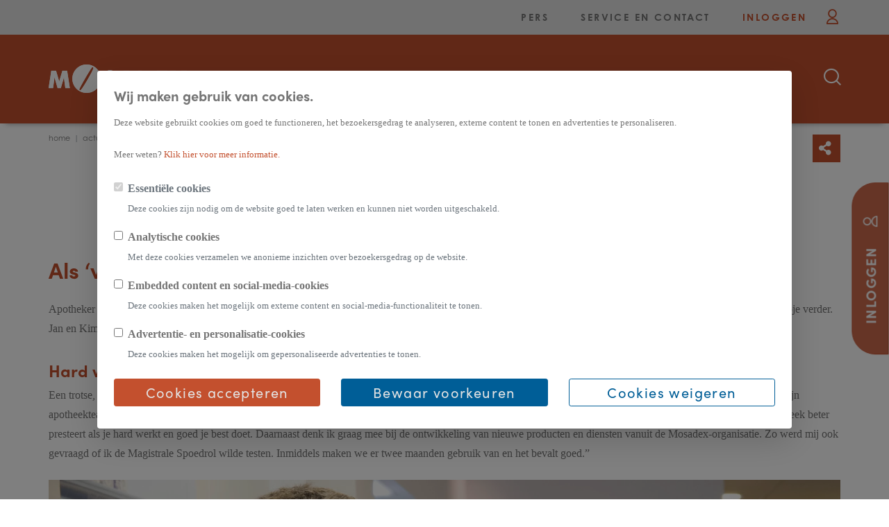

--- FILE ---
content_type: text/html; charset=UTF-8
request_url: https://www.mosadexgroep.nl/actueel/als-vandaag-besteld-morgen-in-huis-niet-snel-genoeg-is
body_size: 11659
content:
<!DOCTYPE html>
<!--[if lt IE 7]><html class="no-js lt-ie9 lt-ie8 lt-ie7"><![endif]-->
<!--[if IE 7]><html class="no-js lt-ie9 lt-ie8"><![endif]-->
<!--[if IE 8]><html class="no-js lt-ie9"> <![endif]-->
<!--[if gt IE 8]><!--> <html class="no-js" lang="nl"> <!--<![endif]-->

<head>
    <!-- Google Tag Manager -->

        <script>
            (function(w,d,s,l,i){w[l]=w[l]||[];w[l].push({'gtm.start':
                    new Date().getTime(),event:'gtm.js'});var f=d.getElementsByTagName(s)[0],
                j=d.createElement(s),dl=l!='dataLayer'?'&l='+l:'';j.async=true;j.src=
                'https://www.googletagmanager.com/gtm.js?id='+i+dl;f.parentNode.insertBefore(j,f);
            })(window,document,'script','dataLayer','GTM-WZC4F7T');
        </script>
        <script>
            window.dataLayer = window.dataLayer || [];
            function gtag(){dataLayer.push(arguments);}
            
            // Implement exact consent mapping per requirements
            var analytics_consent = 'denied';
            var embeds_consent = 'denied';
            var advertising_consent = 'denied';
            
            // GTM consent mapping based on requirements table
            var analytics_storage = analytics_consent;
            var ad_storage = (embeds_consent === 'granted' || advertising_consent === 'granted') ? 'granted' : 'denied';
            var ad_user_data = advertising_consent;
            var ad_personalization = advertising_consent;
            
            gtag('consent','default',{
                ad_user_data: ad_user_data,
                ad_personalization: ad_personalization,
                ad_storage: ad_storage,
                analytics_storage: analytics_storage
            });
            
            // Log consent state for debugging
            console.log('GTM Consent State:', {
                analytics_storage: analytics_storage,
                ad_storage: ad_storage,
                ad_user_data: ad_user_data,
                ad_personalization: ad_personalization
            });
        </script>
    
<!-- End Google Tag Manager -->

    <!-- Google Analytics -->

<!-- End Google Analytics -->

    <meta charset="utf-8" />
    <meta http-equiv="X-UA-Compatible" content="IE=edge,chrome=1" />
    <meta name="viewport" content="width=device-width, initial-scale=1" />
    
        <title>Als &lsquo;vandaag besteld, morgen in huis&rsquo; niet snel genoeg is | Mosadex</title>
<meta property="og:type" content="website" />
<meta property="og:title" content="Als &lsquo;vandaag besteld, morgen in huis&rsquo; niet snel genoeg is" />
<meta property="og:url" content="https://www.mosadexgroep.nl/actueel/als-vandaag-besteld-morgen-in-huis-niet-snel-genoeg-is" />
<meta property="og:site_name" content="Mosadex" />
<meta property="og:locale" content="nl_NL" />
<meta name="twitter:card" content="summary_large_image" />
<meta name="twitter:site" content="@MosadexGroep" />
<meta name="twitter:title" content="Als &lsquo;vandaag besteld, morgen in huis&rsquo; niet snel genoeg is" />
<link href="https://www.mosadexgroep.nl/" rel="home" />
<link href="https://www.mosadexgroep.nl/actueel/als-vandaag-besteld-morgen-in-huis-niet-snel-genoeg-is" rel="canonical" />
<link type="text/plain" rel="author" href="https://www.mosadexgroep.nl/humans.txt" />
    
    <link rel="shortcut icon" type="image/x-icon" href="/assets/main/favicon.png" />
    <link rel="stylesheet" href="/css/app.css?id=bf4826a98f719c957590" />
    <link rel="stylesheet" href="/css/mosadex-font.css?id=5748df97f0cd07ffb206" />
    <script src="https://www.google.com/recaptcha/api.js" async defer></script>

    
</head>


<body>
    <script src="/js/video.js?id=9b1368f15de7f4ef71c3"></script>
    <script src="/js/app.js?id=1226d99b9d9aef992efc"></script>
    <script src="/js/anchor-scroll.js?id=82432833c82e66922441"></script>
    <script src="/js/q-and-a.js?id=583cae97809a04921830"></script>

    <header>
    <div id="overlayMenu" class="overlay-menu">
        <div class="header">
            <div class="shadow-bottom">
                <div class="logo">
                    <a href="/">
                        <img loading="lazy" src="/img/logo-white.png" alt="Logo" />
                    </a>
                </div>
                <div class="actions">
                    <a href="javascript:void(0)" class="closebtn" id="closeNav" aria-label="Navigatie sluiten"><i class="mgi-close"></i></a>
                </div>
            </div>
        </div>
        <div class="content">
            
            <ul class="navbar-nav accordion" id="mobileMenu">
                
                <li class="card">
                    <a class="nav-link nav-main-link dropdown-toggle text-uppercase font-weight-bold" href="#" id="mm-wie-we-zijn" role="button" data-toggle="collapse" data-target="#mm-wie-we-zijn-items" aria-haspopup="true" aria-expanded="false" >
                        
                        Wie we zijn
                    </a>
                    
                    
                    <div class="collapse" id="mm-wie-we-zijn-items" aria-labelledby="mm-wie-we-zijn" data-parent="#mobileMenu">
                        <div class="inside-arrow"></div>
                        <ul id="" class="nav wie-we-zijn">
                            
                            <li class="nav__item nav__item--parent ">
                                <a class="nav__link nav__item--toggle submenu__link" data-toggle="dropdown" aria-haspopup="true" aria-expanded="false" href="#" title="Over Mosadex">Over Mosadex</a>
                                <ul class="submenu">
                                    
                                    <li class="submenu__item ">
                                        <a class="nav__link submenu__link" href="/wie-we-zijn" title="Wie we zijn" >Wie we zijn</a>
                                    </li>
                                    
                                    <li class="submenu__item ">
                                        <a class="nav__link submenu__link" href="/wie-we-zijn/ons-verhaal" title="Ons verhaal" >Ons verhaal</a>
                                    </li>
                                    
                                    <li class="submenu__item ">
                                        <a class="nav__link submenu__link" href="/wie-we-zijn/een-mosadex" title="Eén Mosadex" >Eén Mosadex</a>
                                    </li>
                                    
                                    <li class="submenu__item ">
                                        <a class="nav__link submenu__link" href="/wie-we-zijn/onze-bedrijven" title="Onze bedrijven" >Onze bedrijven</a>
                                    </li>
                                    
                                    <li class="submenu__item ">
                                        <a class="nav__link submenu__link" href="/wie-we-zijn/corporate-governance" title="Corporate governance" >Corporate governance</a>
                                    </li>
                                    
                                    <li class="submenu__item ">
                                        <a class="nav__link submenu__link" href="/wie-we-zijn/corporate-governance/bestuur" title="Coöperatiebestuur" >Coöperatiebestuur</a>
                                    </li>
                                    
                                    <li class="submenu__item ">
                                        <a class="nav__link submenu__link" href="/wie-we-zijn/missie-visie-en-strategie" title="Missie, visie en strategie" >Missie, visie en strategie</a>
                                    </li>
                                    
                                    <li class="submenu__item ">
                                        <a class="nav__link submenu__link" href="/duurzaamheid" title="Duurzaamheid" >Duurzaamheid</a>
                                    </li>
                                    
                                </ul>
                            </li>
                            
                            <li class="nav__item nav__item--parent ">
                                <a class="nav__link nav__item--toggle submenu__link" data-toggle="dropdown" aria-haspopup="true" aria-expanded="false" href="#" title="Ook interessant">Ook interessant</a>
                                <ul class="submenu">
                                    
                                    <li class="submenu__item ">
                                        <a class="nav__link submenu__link" href="/service-en-contact" title="Service en contact" >Service en contact</a>
                                    </li>
                                    
                                    <li class="submenu__item ">
                                        <a class="nav__link submenu__link" href="/wie-we-zijn/jaarverslag" title="Jaarverslag" >Jaarverslag</a>
                                    </li>
                                    
                                    <li class="submenu__item ">
                                        <a class="nav__link submenu__link" href="/mosadex-magazines" title="Mosadex-magazine" >Mosadex-magazine</a>
                                    </li>
                                    
                                </ul>
                            </li>
                            
                        </ul>
                    </div>
                    
                </li>
                
                <li class="card">
                    <a class="nav-link nav-main-link dropdown-toggle text-uppercase font-weight-bold" href="#" id="mm-wat-we-doen" role="button" data-toggle="collapse" data-target="#mm-wat-we-doen-items" aria-haspopup="true" aria-expanded="false" >
                        <div class="arrow"></div>
                        Wat we doen
                    </a>
                    
                    
                    <div class="collapse" id="mm-wat-we-doen-items" aria-labelledby="mm-wat-we-doen" data-parent="#mobileMenu">
                        <div class="inside-arrow"></div>
                        <ul id="" class="nav wie-we-zijn">
                            
                            <li class="nav__item nav__item--parent ">
                                <a class="nav__link nav__item--toggle submenu__link" data-toggle="dropdown" aria-haspopup="true" aria-expanded="false" href="/wat-we-doen" title="Wat we doen">Wat we doen</a>
                                <ul class="submenu">
                                    
                                    <li class="submenu__item ">
                                        <a class="nav__link submenu__link" href="/apotheek-inkoop" title="Apotheekinkoop" >Apotheekinkoop</a>
                                    </li>
                                    
                                    <li class="submenu__item ">
                                        <a class="nav__link submenu__link" href="/apotheek-logistiek" title="Apotheeklogistiek" >Apotheeklogistiek</a>
                                    </li>
                                    
                                    <li class="submenu__item ">
                                        <a class="nav__link submenu__link" href="/farmaceutische-zorg" title="Farmaceutische zorg" >Farmaceutische zorg</a>
                                    </li>
                                    
                                    <li class="submenu__item ">
                                        <a class="nav__link submenu__link" href="/apotheek-ondersteuning" title="Apotheekondersteuning" >Apotheekondersteuning</a>
                                    </li>
                                    
                                </ul>
                            </li>
                            
                            <li class="nav__item nav__item--parent ">
                                <a class="nav__link nav__item--toggle submenu__link" data-toggle="dropdown" aria-haspopup="true" aria-expanded="false" href="#" title="Onze formules">Onze formules</a>
                                <ul class="submenu">
                                    
                                    <li class="submenu__item ">
                                        <a class="nav__link submenu__link" href="/wie-we-zijn/onze-bedrijven/service-apotheek" title="Service Apotheek" >Service Apotheek</a>
                                    </li>
                                    
                                    <li class="submenu__item ">
                                        <a class="nav__link submenu__link" href="/wie-we-zijn/onze-bedrijven/da-drogisterij" title="DA drogisterij" >DA drogisterij</a>
                                    </li>
                                    
                                    <li class="submenu__item ">
                                        <a class="nav__link submenu__link" href="/wat-we-doen/voor-consumenten/leef-nl" title="Leef.nl" >Leef.nl</a>
                                    </li>
                                    
                                </ul>
                            </li>
                            
                        </ul>
                    </div>
                    
                </li>
                
                <li class="card">
                    <a class="nav-link nav-main-link dropdown-toggle text-uppercase font-weight-bold" href="#" id="mm-actueel" role="button" data-toggle="collapse" data-target="#mm-actueel-items" aria-haspopup="true" aria-expanded="false" >
                        <div class="arrow"></div>
                        Actueel
                    </a>
                    
                    
                    <div class="collapse" id="mm-actueel-items" aria-labelledby="mm-actueel" data-parent="#mobileMenu">
                        <div class="inside-arrow"></div>
                        <ul id="" class="nav wie-we-zijn">
                            
                            <li class="nav__item nav__item--parent ">
                                <a class="nav__link nav__item--toggle submenu__link" data-toggle="dropdown" aria-haspopup="true" aria-expanded="false" href="#" title="Het laatste nieuws">Het laatste nieuws</a>
                                <ul class="submenu">
                                    
                                    <li class="submenu__item ">
                                        <a class="nav__link submenu__link" href="/actueel" title="Actueel" >Actueel</a>
                                    </li>
                                    
                                    <li class="submenu__item ">
                                        <a class="nav__link submenu__link" href="/agenda" title="Agenda" >Agenda</a>
                                    </li>
                                    
                                </ul>
                            </li>
                            
                            <li class="nav__item nav__item--parent ">
                                <a class="nav__link nav__item--toggle submenu__link" data-toggle="dropdown" aria-haspopup="true" aria-expanded="false" href="#" title="Handig">Handig</a>
                                <ul class="submenu">
                                    
                                    <li class="submenu__item ">
                                        <a class="nav__link submenu__link" href="/service-en-contact" title="Service en contact" >Service en contact</a>
                                    </li>
                                    
                                    <li class="submenu__item ">
                                        <a class="nav__link submenu__link" href="/mosadex-magazines" title="Mosadex-magazine" >Mosadex-magazine</a>
                                    </li>
                                    
                                    <li class="submenu__item ">
                                        <a class="nav__link submenu__link" href="https://www.serviceapotheek.nl/service-apotheek-magazine" title="Service Apotheek Magazine"  target="_blank" >Service Apotheek Magazine</a>
                                    </li>
                                    
                                </ul>
                            </li>
                            
                        </ul>
                    </div>
                    
                </li>
                
                <li class="card">
                    <a class="nav-link nav-main-link dropdown-toggle text-uppercase font-weight-bold" href="#" id="mm-werken-bij" role="button" data-toggle="collapse" data-target="#mm-werken-bij-items" aria-haspopup="true" aria-expanded="false" >
                        <div class="arrow"></div>
                        Werken bij
                    </a>
                    
                    
                    <div class="collapse" id="mm-werken-bij-items" aria-labelledby="mm-werken-bij" data-parent="#mobileMenu">
                        <div class="inside-arrow"></div>
                        <ul id="" class="nav wie-we-zijn">
                            
                            <li class="nav__item nav__item--parent ">
                                <a class="nav__link nav__item--toggle submenu__link" data-toggle="dropdown" aria-haspopup="true" aria-expanded="false" href="#" title="Vacatures">Vacatures</a>
                                <ul class="submenu">
                                    
                                    <li class="submenu__item ">
                                        <a class="nav__link submenu__link" href="/werken-bij" title="Al onze vacatures" >Al onze vacatures</a>
                                    </li>
                                    
                                    <li class="submenu__item ">
                                        <a class="nav__link submenu__link" href="/werken-bij/solliciteren" title="Solliciteren" >Solliciteren</a>
                                    </li>
                                    
                                    <li class="submenu__item ">
                                        <a class="nav__link submenu__link" href="/werken-bij/stages-en-afstuderen" title="Stages en bijbanen" >Stages en bijbanen</a>
                                    </li>
                                    
                                </ul>
                            </li>
                            
                            <li class="nav__item nav__item--parent ">
                                <a class="nav__link nav__item--toggle submenu__link" data-toggle="dropdown" aria-haspopup="true" aria-expanded="false" href="#" title="Meer informatie">Meer informatie</a>
                                <ul class="submenu">
                                    
                                    <li class="submenu__item ">
                                        <a class="nav__link submenu__link" href="/werken-bij/mosadex-groep" title="Werken bij Mosadex" >Werken bij Mosadex</a>
                                    </li>
                                    
                                </ul>
                            </li>
                            
                        </ul>
                    </div>
                    
                </li>
                
                <li class="card">
                    <a href="#"></a>
                    <div class="arrow"></div>
                    <form action="/zoekresultaten" class="nav-link nav_item--search d-flex justify-content-left align-items-center" id="navbar-search">
                        <div class="search-form">
                            <input type="text" name="q" placeholder="Zoeken..." autocomplete="off" class="bg-primary border-white rounded text-white" aria-label="Zoeken" />
                        </div>
                        <div class="icon">
                            <button type="submit" aria-label="search"><i class="mgi-zoeken font-size-8" aria-label="Zoeken"></i></button>
                        </div>
                    </form>
                </li>
            </ul>
        </div>
        
        <div class="footer">
            <div class="row">
                <div class="col-12 text-right">
                    <a href="https://www.mosadex.nl/perl/site.pl/user/login"  target="_blank"  class="btn btn-outline-light pl-1"><i class="mgi-login mr-3"></i> Inloggen</a>
                </div>
            </div>
        </div>
        
    </div>
</header>


    
        <a class="sticky-login" href="https://www.mosadex.nl/perl/site.pl/user/login">
    INLOGGEN <i class="mgi-login"></i>
</a>
    

    <nav class="d-none d-lg-block homepage-login-navbar bg-light text-dark text-gothic font-weight-bold lett font-size-4">
    <div class="container px-md-0">
        <ul class="text-right list-inline mb-0 text-sm">
            
                
            
            
            <li class="nav-item list-inline-item">
                <a class="nav-link text-uppercase cursor-pointer text-dark" href="/pers">Pers</a>
            </li>
            
            <li class="nav-item list-inline-item">
                <a class="nav-link text-uppercase cursor-pointer text-dark" href="/service-en-contact">Service en contact</a>
            </li>
            

            
            <li class="nav-item list-inline-item">
                <a class="nav-link text-uppercase text-primary cursor-pointer" href="https://www.mosadex.nl/perl/site.pl/user/login">Inloggen <i class="mgi-login font-size-4"></i></a>
            </li>
            
        </ul>
    </div>
</nav>


    <nav class="navbar navbar-expand-lg navbar-dark bg-primary shadow-bottom-nav main-navbar text-gothic font-size-8" data-toggle="sticky-onscroll">
    <div class="container px-md-0">
        <a class="navbar-brand p-2 p-md-0" href="/">
            <img loading="lazy" src="/img/logo-white.png" alt="Logo" />
        </a>
        <button class="navbar-toggler m-1 mr-0 my-1" id="openNav" type="button">
            <span class="navbar-toggler-icon"></span>
        </button>

        <div class="collapse navbar-collapse" id="navbarSupportedContent">
            <ul class="navbar-nav ml-auto">
                
                <li class="nav-item dropdown">
                    <a class="nav-link dropdown-toggle text-uppercase font-weight-bold" href="/wie-we-zijn" role="button" data-toggle="dropdown" aria-haspopup="true" aria-expanded="false">
                        Wie we zijn
                    </a>
                    
                    <div class="dropdown-menu-arrow"></div>
                    <div class="dropdown-menu has-submenus ">
                        <div class="container-fluid">
                            <ul class="nav">
                                
                                <li class="nav__item nav__item--parent ">
                                
                                    <span class="nav__link" title="Over Mosadex">Over Mosadex</span>
                                
                                    <ul class="submenu">
                                        
                                        <li class="submenu__item ">
                                            <a class="nav__link" href="/wie-we-zijn" title="Wie we zijn" >Wie we zijn</a>
                                        </li>
                                        
                                        <li class="submenu__item ">
                                            <a class="nav__link" href="/wie-we-zijn/ons-verhaal" title="Ons verhaal" >Ons verhaal</a>
                                        </li>
                                        
                                        <li class="submenu__item ">
                                            <a class="nav__link" href="/wie-we-zijn/een-mosadex" title="Eén Mosadex" >Eén Mosadex</a>
                                        </li>
                                        
                                        <li class="submenu__item ">
                                            <a class="nav__link" href="/wie-we-zijn/onze-bedrijven" title="Onze bedrijven" >Onze bedrijven</a>
                                        </li>
                                        
                                        <li class="submenu__item ">
                                            <a class="nav__link" href="/wie-we-zijn/corporate-governance" title="Corporate governance" >Corporate governance</a>
                                        </li>
                                        
                                        <li class="submenu__item ">
                                            <a class="nav__link" href="/wie-we-zijn/corporate-governance/bestuur" title="Coöperatiebestuur" >Coöperatiebestuur</a>
                                        </li>
                                        
                                        <li class="submenu__item ">
                                            <a class="nav__link" href="/wie-we-zijn/missie-visie-en-strategie" title="Missie, visie en strategie" >Missie, visie en strategie</a>
                                        </li>
                                        
                                        <li class="submenu__item ">
                                            <a class="nav__link" href="/duurzaamheid" title="Duurzaamheid" >Duurzaamheid</a>
                                        </li>
                                        
                                    </ul>
                                </li>
                                
                                <li class="nav__item nav__item--parent ">
                                
                                    <span class="nav__link" title="Ook interessant">Ook interessant</span>
                                
                                    <ul class="submenu">
                                        
                                        <li class="submenu__item ">
                                            <a class="nav__link" href="/service-en-contact" title="Service en contact" >Service en contact</a>
                                        </li>
                                        
                                        <li class="submenu__item ">
                                            <a class="nav__link" href="/wie-we-zijn/jaarverslag" title="Jaarverslag" >Jaarverslag</a>
                                        </li>
                                        
                                        <li class="submenu__item ">
                                            <a class="nav__link" href="/mosadex-magazines" title="Mosadex-magazine" >Mosadex-magazine</a>
                                        </li>
                                        
                                    </ul>
                                </li>
                                
                            </ul>
                        </div>

                        
                        
                        
                        
                        
                        
                        
                        
                        
                        
                        
                        
                        
                        
                        
                        
                        
                        <div class="footer text-right">
                            <a class="btn btn-outline-white" href="/service-en-contact" >Contact opnemen</a>
                        </div>
                        
                        
                        
                        
                        
                        
                        
                        
                        
                        
                        
                    </div>
                    
                </li>
                
                <li class="nav-item dropdown">
                    <a class="nav-link dropdown-toggle text-uppercase font-weight-bold" href="/wat-we-doen" role="button" data-toggle="dropdown" aria-haspopup="true" aria-expanded="false">
                        Wat we doen
                    </a>
                    
                    <div class="dropdown-menu-arrow"></div>
                    <div class="dropdown-menu has-submenus ">
                        <div class="container-fluid">
                            <ul class="nav">
                                
                                <li class="nav__item nav__item--parent ">
                                
                                    <a class="nav__link" href="/wat-we-doen" title="Wat we doen" >Wat we doen</a>
                                
                                    <ul class="submenu">
                                        
                                        <li class="submenu__item ">
                                            <a class="nav__link" href="/apotheek-inkoop" title="Apotheekinkoop" >Apotheekinkoop</a>
                                        </li>
                                        
                                        <li class="submenu__item ">
                                            <a class="nav__link" href="/apotheek-logistiek" title="Apotheeklogistiek" >Apotheeklogistiek</a>
                                        </li>
                                        
                                        <li class="submenu__item ">
                                            <a class="nav__link" href="/farmaceutische-zorg" title="Farmaceutische zorg" >Farmaceutische zorg</a>
                                        </li>
                                        
                                        <li class="submenu__item ">
                                            <a class="nav__link" href="/apotheek-ondersteuning" title="Apotheekondersteuning" >Apotheekondersteuning</a>
                                        </li>
                                        
                                    </ul>
                                </li>
                                
                                <li class="nav__item nav__item--parent ">
                                
                                    <span class="nav__link" title="Onze formules">Onze formules</span>
                                
                                    <ul class="submenu">
                                        
                                        <li class="submenu__item ">
                                            <a class="nav__link" href="/wie-we-zijn/onze-bedrijven/service-apotheek" title="Service Apotheek" >Service Apotheek</a>
                                        </li>
                                        
                                        <li class="submenu__item ">
                                            <a class="nav__link" href="/wie-we-zijn/onze-bedrijven/da-drogisterij" title="DA drogisterij" >DA drogisterij</a>
                                        </li>
                                        
                                        <li class="submenu__item ">
                                            <a class="nav__link" href="/wat-we-doen/voor-consumenten/leef-nl" title="Leef.nl" >Leef.nl</a>
                                        </li>
                                        
                                    </ul>
                                </li>
                                
                            </ul>
                        </div>

                        
                        
                        
                        
                        
                        
                        
                        
                        
                        
                        
                        
                        
                        
                        
                        
                        
                        <div class="footer text-right">
                            <a class="btn btn-outline-white" href="https://www.mosadexgroep.nl/bouwstenen"  target="_blank" >Bouwstenen</a>
                        </div>
                        
                        
                        
                    </div>
                    
                </li>
                
                <li class="nav-item dropdown">
                    <a class="nav-link dropdown-toggle text-uppercase font-weight-bold" href="/actueel" role="button" data-toggle="dropdown" aria-haspopup="true" aria-expanded="false">
                        Actueel
                    </a>
                    
                    <div class="dropdown-menu-arrow"></div>
                    <div class="dropdown-menu has-submenus ">
                        <div class="container-fluid">
                            <ul class="nav">
                                
                                <li class="nav__item nav__item--parent ">
                                
                                    <span class="nav__link" title="Het laatste nieuws">Het laatste nieuws</span>
                                
                                    <ul class="submenu">
                                        
                                        <li class="submenu__item ">
                                            <a class="nav__link" href="/actueel" title="Actueel" >Actueel</a>
                                        </li>
                                        
                                        <li class="submenu__item ">
                                            <a class="nav__link" href="/agenda" title="Agenda" >Agenda</a>
                                        </li>
                                        
                                    </ul>
                                </li>
                                
                                <li class="nav__item nav__item--parent ">
                                
                                    <span class="nav__link" title="Handig">Handig</span>
                                
                                    <ul class="submenu">
                                        
                                        <li class="submenu__item ">
                                            <a class="nav__link" href="/service-en-contact" title="Service en contact" >Service en contact</a>
                                        </li>
                                        
                                        <li class="submenu__item ">
                                            <a class="nav__link" href="/mosadex-magazines" title="Mosadex-magazine" >Mosadex-magazine</a>
                                        </li>
                                        
                                        <li class="submenu__item ">
                                            <a class="nav__link" href="https://www.serviceapotheek.nl/service-apotheek-magazine" title="Service Apotheek Magazine"  target="_blank" >Service Apotheek Magazine</a>
                                        </li>
                                        
                                    </ul>
                                </li>
                                
                            </ul>
                        </div>

                        
                        
                        
                        
                        
                        
                        
                        
                        
                        
                        
                        
                        
                        <div class="footer text-right">
                            <a class="btn btn-outline-white" href="/pers" >Pers</a>
                        </div>
                        
                        
                        
                    </div>
                    
                </li>
                
                <li class="nav-item dropdown">
                    <a class="nav-link dropdown-toggle text-uppercase font-weight-bold" href="/werken-bij" role="button" data-toggle="dropdown" aria-haspopup="true" aria-expanded="false">
                        Werken bij
                    </a>
                    
                    <div class="dropdown-menu-arrow"></div>
                    <div class="dropdown-menu has-submenus  dropdown-menu-right ">
                        <div class="container-fluid">
                            <ul class="nav">
                                
                                <li class="nav__item nav__item--parent ">
                                
                                    <span class="nav__link" title="Vacatures">Vacatures</span>
                                
                                    <ul class="submenu">
                                        
                                        <li class="submenu__item ">
                                            <a class="nav__link" href="/werken-bij" title="Al onze vacatures" >Al onze vacatures</a>
                                        </li>
                                        
                                        <li class="submenu__item ">
                                            <a class="nav__link" href="/werken-bij/solliciteren" title="Solliciteren" >Solliciteren</a>
                                        </li>
                                        
                                        <li class="submenu__item ">
                                            <a class="nav__link" href="/werken-bij/stages-en-afstuderen" title="Stages en bijbanen" >Stages en bijbanen</a>
                                        </li>
                                        
                                    </ul>
                                </li>
                                
                                <li class="nav__item nav__item--parent ">
                                
                                    <span class="nav__link" title="Meer informatie">Meer informatie</span>
                                
                                    <ul class="submenu">
                                        
                                        <li class="submenu__item ">
                                            <a class="nav__link" href="/werken-bij/mosadex-groep" title="Werken bij Mosadex" >Werken bij Mosadex</a>
                                        </li>
                                        
                                    </ul>
                                </li>
                                
                            </ul>
                        </div>

                        
                        
                        
                        
                        
                        
                        
                        
                        
                        
                        
                        <div class="footer text-right">
                            <a class="btn btn-outline-white" href="/wie-we-zijn/onze-bedrijven" >Onze bedrijven</a>
                        </div>
                        
                        
                        
                    </div>
                    
                </li>
                

                <li class="nav-item">
                    <form action="/zoekresultaten" class="nav-link d-flex justify-content-between align-items-center p-0" id="navbarSearch">
                        <div class="search-form px-0">
                            <div class="input-group">
                                <div class="input-group-prepend">
                                    <span class="input-group-text" id="close-search">
                                    </span>
                                </div>
                                <input type="text" name="q" placeholder="Zoeken..." autocomplete="off" required minlength="3">
                            </div>
                        </div>
                        <div class="icon search-icon pl-4 pr-4">
                            <button type="submit"><i class="mgi-zoeken font-size-12" aria-label="Zoeken"></i></button>
                        </div>
                    </form>
                </li>
            </ul>
        </div>
    </div>
</nav>

<div class="navbar-backdrop d-none"></div>


    <div class="container-small px-md-0">
    <div class="row">
        <div class="col-8">
            <nav aria-label="breadcrumb">
                <ol class="breadcrumb for-desktop">
                    <li class="breadcrumb-item">
                        <a href="/">Home</i></a>
                    </li>
                    
                        <li class="breadcrumb-item">
                                <a href="/actueel">Actueel</a>
                            </li><li class="breadcrumb-item active" aria-current="page" >
                                <a href="/actueel/als-vandaag-besteld-morgen-in-huis-niet-snel-genoeg-is">Als ‘vandaag besteld, morgen in huis’ niet snel genoeg is</a>
                            </li>
                    
                </ol>

                <ol class="breadcrumb for-mobile">
                    <li class="breadcrumb-item active">
                        
                            
                                <a href="/actueel">&lt; Terug naar actueel</a>
                            
                        
                    </li>
                </ol>
            </nav>
        </div>
        <div class="col-4 share-button d-flex justify-content-end align-items-center pt-3">
            <div class="share-button">

            <input class="toggle-input" id="toggle-input" type="checkbox" />
            <label for="toggle-input" class="toggle"></label>
            <ul class="network-list">
                <li class="mail">
                    <a target="_blank" href="mailto:?subject=Als ‘vandaag besteld, morgen in huis’ niet snel genoeg is&body=https%3A//www.mosadexgroep.nl/actueel/als-vandaag-besteld-morgen-in-huis-niet-snel-genoeg-is">
                        <i class="mgi-mail"></i>
                    </a>
                </li>
                <li class="twitter">
                    <a target="_blank" href="https://twitter.com/intent/tweet?text=Als ‘vandaag besteld, morgen in huis’ niet snel genoeg is%0ahttps%3A//www.mosadexgroep.nl/actueel/als-vandaag-besteld-morgen-in-huis-niet-snel-genoeg-is">
                        <i class="mgi-twitter-gevuld"></i>
                    </a>
                </li>
                <li class="facebook">
                    <a target="_blank" href="https://www.facebook.com/sharer/sharer.php?u=https%3A//www.mosadexgroep.nl/actueel/als-vandaag-besteld-morgen-in-huis-niet-snel-genoeg-is">
                        <i class="mgi-facebook-gevuld"></i>
                    </a>
                </li>
                <li class="linkedin">
                    <a target="_blank" href="https://www.linkedin.com/sharing/share-offsite/?url=https%3A//www.mosadexgroep.nl/actueel/als-vandaag-besteld-morgen-in-huis-niet-snel-genoeg-is">
                        <i class="mgi-linkedin-gevuld"></i>
                    </a>
                </li>
                <li class="print">
                    <a href="javascript:window.print()">
                        <i class="mgi-printen"></i>
                    </a>
                </li>
            </ul>
            </div>
        </div>
    </div>
</div>


    <template class="toc">
    <div class="container-small mb-6 p-3 mt-5 bg-light">
        <p class="h3 mb-3">Inhoudsopgave</p>
    </div>
</template>

<div class="mt-xl-8  bard" >

    
    <div class="container-small px-md-0 ">
    <div class="row">
        <div class="col-12"><h1>Als ‘vandaag besteld, morgen in huis’ niet snel genoeg is</h1><p>Apotheker Jan Sips (51) en assistente Kim Luijkx (30) zijn enthousiast over de nieuwe Magistrale Spoedrol van Apotheek Voorzorg. Een spoedrol, maar dan nog een stapje verder. Jan en Kim stellen ter plekke zelf een medicatierol samen. “Een uitkomst als je dezelfde dag nog een medicatierol nodig hebt.” Hoe dat mogelijk is?</p><h2>Hard werken loont</h2><p>Een trotse, sympathieke man staat achter de balie van Service Apotheek Hoeven. Voetbalsupporter, getrouwd en vader van twee jongens. Apotheker Jan Sips is trots op zijn apotheekteam. “Ondertussen zit ik al 25 jaar in het vak en ben ik ook al zolang verbonden met de Mosadex-coöperatie. Wat mij in de coöperatie aanspreekt is dat je apotheek beter presteert als je hard werkt en goed je best doet. Daarnaast denk ik graag mee bij de ontwikkeling van nieuwe producten en diensten vanuit de Mosadex-organisatie. Zo werd mij ook gevraagd of ik de Magistrale Spoedrol wilde testen. Inmiddels maken we er twee maanden gebruik van en het bevalt goed.”</p></div>
    </div>
</div>


    
<div class="container-small px-md-0">


    <div class="w-100">
        

            <picture>
    
    <source srcset="/img/asset/bWFpbi9BY3R1ZWVsLzIwMTgvMjAxOF9tc3hfbWFnYXppbmVfOF9kZV9tYWdpc3RyYWxlX3Nwb2Vkcm9sLmpwZw==?w=2048&fm=webp&fit=crop&s=937e98edf7a044374c27605be448c924"  type="image/webp" style="">
    <img loading="lazy" src="/img/asset/bWFpbi9BY3R1ZWVsLzIwMTgvMjAxOF9tc3hfbWFnYXppbmVfOF9kZV9tYWdpc3RyYWxlX3Nwb2Vkcm9sLmpwZw==?w=2048&fit=crop&s=99920f36519d218c77d5d7c4f8dbe3d3"  width="2048"   alt="" class="w-100" style="">
    
</picture>


        
    </div>


</div>



    <div class="container-small px-md-0 ">
    <div class="row">
        <div class="col-12"><h2>Innovaties zijn altijd welkom</h2><p>Service Apotheek Hoeven is onderdeel van een maatschap van zes apotheken. Binnen deze maatschap is Apotheek Hoeven de spil. Jan: “We bedienen 50.000 patiënten. Het grootste deel hiervan zijn kwetsbare patiënten die veel geneesmiddelen gebruiken. Om zoveel patiënten goed te bedienen, zijn innovaties die ons werk efficiënter maken zeer welkom. Denk aan de Medicatierol, Smartfilling en nu dus de Magistrale Spoedrol. Wij denken graag mee met de mensen van Apotheek Voorzorg aan nieuwe oplossingen en innovatie.</p><p><br></p><blockquote><h2>“Een spoedrol binnen 24 uur leveren, is niet altijd snel genoeg”</h2></blockquote><h4><br></h4><h2>De Magistrale Spoedrol: in twintig minuten een aangepaste rol</h2><p>Apothekersassistente Kim werkt al tien jaar bij Service Apotheek Hoeven. Ze heeft inmiddels veel veranderingen meegemaakt, vaak positief! Zo werkt ze nu veel met de Magistrale Spoedrol. “Soms heeft een patiënt met spoed een medicatierol nodig. Denk bijvoorbeeld aan ontslag uit het ziekenhuis waarbij de medicatie van de patiënt is aangepast. Of wanneer iemand met dementie de medicatie kwijt is. Een spoedrol die binnen 24 uur geleverd wordt, is dan niet snel genoeg. Met de Magistrale Spoedrol maak ik zelf binnen twintig minuten eenvoudig een medicatierol om de tijd te overbruggen tot de nieuwe rol er is.</p><p>Het is fijn om patiënten aan de balie zo snel te kunnen helpen!” Jan vult aan: “De ondersteuning en services van Apotheek Voorzorg zijn noodzakelijk om het proces rondom de Magistrale Spoedrol in de apotheek zo soepel en veilig mogelijk te laten verlopen.”</p><h2>Vertrouwd en overzichtelijk</h2><p>Kim legt uit hoe deze nieuwe service in de praktijk werkt: “Apotheek Voorzorg levert een startpakket: software, lege zakjes en een etiketprinter. Hiermee kan ik direct aan de slag om een rol voor een patiënt te maken. Ik maak de zakjes open en vul ze met de juiste geneesmiddelen. Vervolgens draai ik etiketten uit waarop staat wat er in het zakje moet, in stijl van de vertrouwde Medicatierol. Uiteraard met meerdere controles, helemaal volgens de geldende wet- en regelgeving.”</p><p>Jan: “Voorheen was het improviseren. We werkten toen bijvoorbeeld met losse potjes waarin we tijdelijk de medicatie deden. Een stap terug in de service en het ziet er heel anders uit dan de patiënt gewend is. Vooral voor de grote groep kwetsbare patiënten die onze apotheek bedient, is dat verwarrend. Nu kunnen we én binnen een halfuur leveren én in de vertrouwde vorm. Voor deze patiënten veel overzichtelijker! Een beter product!”</p><h2>Waardering voor snelle service</h2><p>Tot slot een tip van Jan voor zijn collega-apothekers: “De Magistrale Spoedrol maakt het mogelijk om snel op maat uw patiënten te bedienen. En dat waarderen ze. Bovendien is deze service gratis, dus probeer het gewoon uit.”</p><h2>Meer informatie?</h2><p>Meer weten over de Magistrale Spoedrol? Neem contact op met Apotheek Voorzorg.<br>+31 88 990 87 00 of</p><p><a target="_blank" href="mailto://info@apotheekvoorzorg.nl">info@apotheekvoorzorg.nl</a></p></div>
    </div>
</div>




    <div class="container-small px-md-0">
        <div class="row">
            <div class="col-12">
                <p class="text-dark font-size-4 mb-2 mb-xxl-5">
                    Gepubliceerd op: 04 juni 2018
                </p>
            </div>
        </div>
    </div>



<div class="mt-4 mt-xl-8 bard news-container-holder container">
    <div class="container-small news-container no-bg">
        <div class="container">
            <div class="row">
                <div class="col-xs-12 col-md-8 col-xl-6 offset-md-2 offset-xl-3 text-center mb-4">
                    <h3 class="mb-4">Vind je dit misschien ook interessant?</h3>
                </div>
            </div>
        </div>
        

<div class="news-container  ">
    <div class="container">
        <div class="row">
            
        </div>
        
        <div class="row">
            
                
                    <div class="collection-item col-xs-12 col-sm-6 col-lg-4 mb-xxl-0 news-col px-xxl-5 py-xxl-5 mb-4">
                        <article
        class="shadow card border-0 animated"
        
            style="background-repeat: no-repeat; background-position: center top; background-image: url('/img/asset/bWFpbi9taW5pYXR1dXItYWZiZWVsZGluZy02MDAteC00NTAtcHgucG5n?w=430&h=272&fit=crop&fm=webp&s=baf8e77a5bc4c9eecf78add34ab83018');"
        
>
    <a href="/actueel/de-nieuwe-it-propositie-de-verandering-in-jouw-apotheek">
        <div class="card-body">
            <p class="text-dark text-uppercase text-gothic card-date mt-2">Nieuws | 24 september 2025</p>
            <h5 class="card-title font-size-6 transition-fixed">De nieuwe IT-propositie: dé verandering in jouw apotheek</h5>

            <div class="action">
                <div class="bg-accent-primary px-3 py-2 text-white d-inline-block action-text">
                    Lees meer
                </div>
                <div class="d-inline-block px-3 py-2 bg-primary text-white action-arrow">
                    <i class="mgi-chevron-right"></i>
                </div>
            </div>
        </div>
    </a>
</article>

                    </div>
                
                    <div class="collection-item col-xs-12 col-sm-6 col-lg-4 mb-xxl-0 news-col px-xxl-5 py-xxl-5 mb-4">
                        <article
        class="shadow card border-0 animated"
        
            style="background-repeat: no-repeat; background-position: center top; background-image: url('/img/asset/bWFpbi8yMDIyMDMwNC1tb3NhZGV4LTAyNi5qcGc=?w=430&h=272&fit=crop&fm=webp&s=75b69d72540c9f860e7a7e33f6eaa0c4');"
        
>
    <a href="/actueel/nieuwe-cgm-rapportage-maakt-herhaalservice-efficienter-en-gebruiksvriendelijker">
        <div class="card-body">
            <p class="text-dark text-uppercase text-gothic card-date mt-2">Nieuws | 7 juli 2025</p>
            <h5 class="card-title font-size-6 transition-fixed">Nieuwe CGM-rapportage maakt herhaalservice efficiënter en gebruiksvriendelijker</h5>

            <div class="action">
                <div class="bg-accent-primary px-3 py-2 text-white d-inline-block action-text">
                    Lees meer
                </div>
                <div class="d-inline-block px-3 py-2 bg-primary text-white action-arrow">
                    <i class="mgi-chevron-right"></i>
                </div>
            </div>
        </div>
    </a>
</article>

                    </div>
                
                    <div class="collection-item col-xs-12 col-sm-6 col-lg-4 mb-xxl-0 news-col px-xxl-5 py-xxl-5 mb-4">
                        <article
        class="shadow card border-0 animated"
        
            style="background-repeat: no-repeat; background-position: center top; background-image: url('/img/asset/bWFpbi9zb21heWV5b3Vzb2ZpLWFhZ2plc3R1ZGlvLWswMTA4MTEzLmpwZw==?w=430&h=272&fit=crop&fm=webp&s=e4b18817b1120fb5e7b0e46241e2f633');"
        
>
    <a href="/actueel/planbare-orders-bij-central-filling-mosadex-een-win-winsituatie">
        <div class="card-body">
            <p class="text-dark text-uppercase text-gothic card-date mt-2">Magazine | 20 mei 2025</p>
            <h5 class="card-title font-size-6 transition-fixed">Planbare orders bij Central Filling Mosadex: een win-winsituatie</h5>

            <div class="action">
                <div class="bg-accent-primary px-3 py-2 text-white d-inline-block action-text">
                    Lees meer
                </div>
                <div class="d-inline-block px-3 py-2 bg-primary text-white action-arrow">
                    <i class="mgi-chevron-right"></i>
                </div>
            </div>
        </div>
    </a>
</article>

                    </div>
                
                    <div class="collection-item col-xs-12 col-sm-6 col-lg-4 mb-xxl-0 news-col px-xxl-5 py-xxl-5 mb-4">
                        <article
        class="shadow card border-0 animated"
        
            style="background-repeat: no-repeat; background-position: center top; background-image: url('/img/asset/bWFpbi9hdnpfbWVkaWNhdGllcm9sX3Byb2R1Y3RpZV8xNDEuanBn?w=430&h=272&fit=crop&fm=webp&s=21a66cb95b61711cd50c32235cfebb6c');"
        
>
    <a href="/actueel/5-vragen-over-het-reguleren-van-schaars-beschikbare-medicijnen">
        <div class="card-body">
            <p class="text-dark text-uppercase text-gothic card-date mt-2">Handig | 14 mei 2025</p>
            <h5 class="card-title font-size-6 transition-fixed">5 vragen over het reguleren van schaars beschikbare medicijnen</h5>

            <div class="action">
                <div class="bg-accent-primary px-3 py-2 text-white d-inline-block action-text">
                    Lees meer
                </div>
                <div class="d-inline-block px-3 py-2 bg-primary text-white action-arrow">
                    <i class="mgi-chevron-right"></i>
                </div>
            </div>
        </div>
    </a>
</article>

                    </div>
                
                    <div class="collection-item col-xs-12 col-sm-6 col-lg-4 mb-xxl-0 news-col px-xxl-5 py-xxl-5 mb-4">
                        <article
        class="shadow card border-0 animated"
        
            style="background-repeat: no-repeat; background-position: center top; background-image: url('/img/asset/bWFpbi9sdWNhLWVtbWVyLTE3NDI5ODc0NzQucG5n?w=430&h=272&fit=crop&fm=webp&s=045d7c5aa6fd4b0fbdc86bb449c6f4cd');"
        
>
    <a href="/actueel/waarom-optimaal-aanschrijven-onmisbaar-is-voor-jouw-apotheek">
        <div class="card-body">
            <p class="text-dark text-uppercase text-gothic card-date mt-2">Onze verhalen | 13 mei 2025</p>
            <h5 class="card-title font-size-6 transition-fixed">Waarom Optimaal Aanschrijven onmisbaar is voor jouw apotheek?</h5>

            <div class="action">
                <div class="bg-accent-primary px-3 py-2 text-white d-inline-block action-text">
                    Lees meer
                </div>
                <div class="d-inline-block px-3 py-2 bg-primary text-white action-arrow">
                    <i class="mgi-chevron-right"></i>
                </div>
            </div>
        </div>
    </a>
</article>

                    </div>
                
                    <div class="collection-item col-xs-12 col-sm-6 col-lg-4 mb-xxl-0 news-col px-xxl-5 py-xxl-5 mb-4">
                        <article
        class="shadow card border-0 animated"
        
            style="background-repeat: no-repeat; background-position: center top; background-image: url('/img/asset/bWFpbi9tb3Nhdml6aW9uLTE3NDUzMjM1NzIuanBn?w=430&h=272&fit=crop&fm=webp&s=64bfd466dda012771cb50dfce36c0400');"
        
>
    <a href="/actueel/mosadextt-gekoppeld-aan-het-volgnummersysteem-van-wachtkamerschermen">
        <div class="card-body">
            <p class="text-dark text-uppercase text-gothic card-date mt-2">Nieuws | 22 april 2025</p>
            <h5 class="card-title font-size-6 transition-fixed">Mosadex T&T gekoppeld aan het volgnummersysteem van Wachtkamerschermen®</h5>

            <div class="action">
                <div class="bg-accent-primary px-3 py-2 text-white d-inline-block action-text">
                    Lees meer
                </div>
                <div class="d-inline-block px-3 py-2 bg-primary text-white action-arrow">
                    <i class="mgi-chevron-right"></i>
                </div>
            </div>
        </div>
    </a>
</article>

                    </div>
                
                    <div class="collection-item col-xs-12 col-sm-6 col-lg-4 mb-xxl-0 news-col px-xxl-5 py-xxl-5 mb-4">
                        <article
        class="shadow card border-0 animated"
        
            style="background-repeat: no-repeat; background-position: center top; background-image: url('/img/asset/bWFpbi9ta2YtY2VudHJhbGZpbGxpbmdtb3NhZGV4LTE5LmpwZw==?w=430&h=272&fit=crop&fm=webp&s=85665114841a0e978f6ad99edb47fcdd');"
        
>
    <a href="/actueel/100-leverzekerheid-bij-planbare-orders">
        <div class="card-body">
            <p class="text-dark text-uppercase text-gothic card-date mt-2">Magazine | 27 februari 2025</p>
            <h5 class="card-title font-size-6 transition-fixed">100% leverzekerheid bij planbare orders</h5>

            <div class="action">
                <div class="bg-accent-primary px-3 py-2 text-white d-inline-block action-text">
                    Lees meer
                </div>
                <div class="d-inline-block px-3 py-2 bg-primary text-white action-arrow">
                    <i class="mgi-chevron-right"></i>
                </div>
            </div>
        </div>
    </a>
</article>

                    </div>
                
                    <div class="collection-item col-xs-12 col-sm-6 col-lg-4 mb-xxl-0 news-col px-xxl-5 py-xxl-5 mb-4">
                        <article
        class="shadow card border-0 animated"
        
            style="background-repeat: no-repeat; background-position: center top; background-image: url('/img/asset/bWFpbi9tc3hfd2Vic2l0ZS1iYW5uZXItKDgpLmpwZw==?w=430&h=272&fit=crop&fm=webp&s=db82ff1d3ce4b8c99be615854bd71bac');"
        
>
    <a href="/actueel/apotheker-voorraad-klopt">
        <div class="card-body">
            <p class="text-dark text-uppercase text-gothic card-date mt-2">Onze verhalen | 13 februari 2025</p>
            <h5 class="card-title font-size-6 transition-fixed">De droom van iedere apotheker: een voorraad die altijd klopt</h5>

            <div class="action">
                <div class="bg-accent-primary px-3 py-2 text-white d-inline-block action-text">
                    Lees meer
                </div>
                <div class="d-inline-block px-3 py-2 bg-primary text-white action-arrow">
                    <i class="mgi-chevron-right"></i>
                </div>
            </div>
        </div>
    </a>
</article>

                    </div>
                
                    <div class="collection-item col-xs-12 col-sm-6 col-lg-4 mb-xxl-0 news-col px-xxl-5 py-xxl-5 mb-4">
                        <article
        class="shadow card border-0 animated"
        
            style="background-repeat: no-repeat; background-position: center top; background-image: url('/img/asset/bWFpbi93ZWJzaXRlLWJhbm5lci0oMSkuanBn?w=430&h=272&fit=crop&fm=webp&s=28f0c957f21c03a411770da3ac2947eb');"
        
>
    <a href="/actueel/mosadex-tom-knoppert">
        <div class="card-body">
            <p class="text-dark text-uppercase text-gothic card-date mt-2">Onze verhalen | 9 februari 2025</p>
            <h5 class="card-title font-size-6 transition-fixed">“Mosadex is mij met de paplepel ingegoten”</h5>

            <div class="action">
                <div class="bg-accent-primary px-3 py-2 text-white d-inline-block action-text">
                    Lees meer
                </div>
                <div class="d-inline-block px-3 py-2 bg-primary text-white action-arrow">
                    <i class="mgi-chevron-right"></i>
                </div>
            </div>
        </div>
    </a>
</article>

                    </div>
                
            
        </div>
    </div>
</div>

    </div>
</div>

<script>
    $(document).ready(function() {
        if (document.querySelector('[data-toc="true"]') !== null) {
            var toc = new TableOfContents(
                document.querySelector('[data-toc="true"]'),
                document.querySelector('[data-toc="true"]').getAttribute('data-toc-level'),
                document.querySelector('template.toc')
            );
            toc.make();
        }

        
    });
</script>


    <div class="container"></div>

    
<div class="bg-primary text-white magazine-wrapper">
    <div class="container px-md-0 pt-4 pb-3">
        <div class="row">
            <div class="col-xs-12 col-md-8 pt-4 pb-4">
                <h4 class="text-white mb-4" id="magazine-cta">Heb je het laatste Mosadex-magazine al gelezen?</h4>
                
                <p>
                    <a href="https://cdn.mosadexgroep.nl/assets/magazine/20250415_msx_magazine-nr19.pdf" class="btn btn-outline-light btn-lg px-5">Bekijk 'm hier!</a>
                </p>
                
            </div>

        </div>
        
        <div class="position-relative d-none d-lg-block">
            <div class="hover-zoom-container position-absolute magazine-footer">
                <a href="https://cdn.mosadexgroep.nl/assets/magazine/20250415_msx_magazine-nr19.pdf" target="_blank" title="Download het laatste magazine">
                    <picture>
    
    <source srcset="/img/asset/bWFnYXppbmUvbXN4X21hZ2F6aW5lX25yMTlfY292ZXIuanBn?w=343&h=477&fm=webp&fit=crop&s=04ea57d7dda73ce56c23ae3e79596e84"  title="Als ‘vandaag besteld, morgen in huis’ niet snel genoeg is"  type="image/webp" style="">
    <img loading="lazy" src="/img/asset/bWFnYXppbmUvbXN4X21hZ2F6aW5lX25yMTlfY292ZXIuanBn?w=343&h=477&fit=crop&s=4410b47ea196a32702fe538fafbcb57d"  title="Als ‘vandaag besteld, morgen in huis’ niet snel genoeg is"  width="343" height="477"  alt="https://cdn.mosadexgroep.nl/assets/magazine/msx_magazine_nr19_cover.jpg" class="hover-zoom w-100 h-100" style="">
    
</picture>

                </a>
            </div>
        </div>
        
    </div>
</div>



    <div class="bg-dark text-white pt-2 pt-md-4 pb-2">
    <div class="container px-md-0">
        <div class="row pb-7 flex-align-end">
            <div class="col">
                <ul class="nav footer">
                
                    
                    <li class="nav__item nav__item--parent ">
                        <span class="nav__link nav__item--toggle" data-toggle="dropdown" aria-haspopup="true" aria-expanded="false" title="Over Mosadex">Over Mosadex</span>
                        <ul class="submenu">
                    

                    
                        
                            <li class="submenu__item ">
                                <a class="nav__link" href="/wie-we-zijn" title="Wie we zijn">Wie we zijn</a>
                                
                            </li>
                        
                            <li class="submenu__item ">
                                <a class="nav__link" href="/mosadex-zakelijke-markt" title="Mosadex zakelijke markt">Mosadex zakelijke markt</a>
                                
                            </li>
                        
                            <li class="submenu__item ">
                                <a class="nav__link" href="/wat-we-doen/voor-consumenten" title="Mosadex consumentenmarkt">Mosadex consumentenmarkt</a>
                                
                            </li>
                        
                            <li class="submenu__item ">
                                <a class="nav__link" href="/werken-bij" title="Werken bij Mosadex">Werken bij Mosadex</a>
                                
                            </li>
                        
                            <li class="submenu__item ">
                                <a class="nav__link" href="/duurzaamheid" title="Duurzaamheid">Duurzaamheid</a>
                                
                            </li>
                        
                            <li class="submenu__item ">
                                <a class="nav__link" href="/wie-we-zijn/certificeringen-keurmerken" title="Certificeringen en keurmerken">Certificeringen en keurmerken</a>
                                
                            </li>
                        
                            <li class="submenu__item ">
                                <a class="nav__link" href="/pers" title="Pers">Pers</a>
                                
                            </li>
                        
                    

                    
                        </ul>
                    </li>
                    
                
                    
                    <li class="nav__item nav__item--parent ">
                        <span class="nav__link nav__item--toggle" data-toggle="dropdown" aria-haspopup="true" aria-expanded="false" title="Blijf op de hoogte">Blijf op de hoogte</span>
                        <ul class="submenu">
                    

                    
                        
                            <li class="submenu__item ">
                                <a class="nav__link" href="/mosadex-magazines" title="Mosadex-magazines">Mosadex-magazines</a>
                                
                            </li>
                        
                            <li class="submenu__item ">
                                <a class="nav__link" href="/actueel" title="Actueel">Actueel</a>
                                
                            </li>
                        
                    

                    
                        </ul>
                    </li>
                    
                
                    
                    <li class="nav__item nav__item--parent ">
                        <span class="nav__link nav__item--toggle" data-toggle="dropdown" aria-haspopup="true" aria-expanded="false" title="Service en contact">Service en contact</span>
                        <ul class="submenu">
                    

                    
                        
                            <li class="submenu__item ">
                                <a class="nav__link" href="https://www.mosadex.nl/perl/site.pl/user/login" title="Mijn Mosadex">Mijn Mosadex</a>
                                
                            </li>
                        
                            <li class="submenu__item ">
                                <a class="nav__link" href="/service-en-contact" title="Neem contact op">Neem contact op</a>
                                
                            </li>
                        
                            <li class="submenu__item ">
                                <a class="nav__link" href="https://www.mosadexgroep.nl/wie-we-zijn/onze-bedrijven/mosadex-groothandel" title="Jouw groothandel">Jouw groothandel</a>
                                
                            </li>
                        
                            <li class="submenu__item ">
                                <a class="nav__link" href="/service-en-contact/nieuw-bij-mosadex" title="Nieuw bij Mosadex?">Nieuw bij Mosadex?</a>
                                
                            </li>
                        
                    

                    
                        </ul>
                    </li>
                    
                
                </ul>
            </div>
            <div class="position-relative">
                <div class="position-absolute" id="footer-logo-container">
                    <a href="/"><img loading="lazy" src="/img/logo-white.png" alt="Logo white" /></a>
                </div>
            </div>
        </div>

        <hr class="mb-2 bg-white" />
        <div class="row py-3">
            <div class="col-md-6 text-right text-md-left">
                <span class="d-none d-md-inline-block">&copy; Mosadex 2026</span>
                
                    <div class="d-none d-sm-flex d-md-inline"> | Mosadex op social media:</div>
                
                <div class="d-sm-flex d-md-inline mb-2 mb-md-0 text-nowrap">
                
                    <a href="https://www.linkedin.com/company/mosadex-groep/" target="_blank" title="LinkedIn" rel="nofollow" class="social-media-circle">
                        <i class="mgi-linkedin-gevuld"></i>
                    </a>
                
                    <a href="https://www.youtube.com/@mosadexgroep7311/videos" target="_blank" title="Youtube" rel="nofollow" class="social-media-circle">
                        <i class="mgi-youtube-gevuld"></i>
                    </a>
                
                    <a href="https://www.instagram.com/werkenbijmosadex/" target="_blank" title="Instagram" rel="nofollow" class="social-media-circle">
                        <i class="mgi-instagram-gevuld"></i>
                    </a>
                
                </div>
            </div>
            <div class="col-md-6 text-right">
                <div class="mt-2 mt-md-0">
                    
                    <a class="link-white" href="/cookies">Cookies</a> | 
                    
                    <a class="link-white" href="/disclaimer">Disclaimer</a> | 
                    
                    <a class="link-white" href="/privacy">Privacy</a> 
                    
                </div>
            </div>
        </div>
    </div>
</div>


    
    <script>
        $(document).ready(function () {
            // Function to check screen size and update item display
            function updateItemsDisplay() {
                var screenWidth = $(window).width();
                var maxItemsToShow = screenWidth <= 768 ? 5 : "9";

                // Hide all items
                $(".collection-item").hide();

                // Show the first maxItemsToShow items
                $(".collection-item:lt(" + maxItemsToShow + ")").show();
            }

            // Initial call to set the initial display
            updateItemsDisplay();

            // Call the function whenever the window is resized
            $(window).on("resize", function () {
                updateItemsDisplay();
            });
        });
    </script>


    <div id="cookie_modal" class="position-fixed w-100 h-100 d-flex justify-content-center align-items-center" style="top: 0; left: 0; background-color: rgba(0, 0, 0, 0.5); z-index: 9999;">
    <div class="bg-white p-4 rounded shadow-lg" style="max-width: 1000px; width: 95%; max-height: 80vh; overflow-y: auto;">
        <div class="mb-4">
            <h3 class="mb-3 font-weight-bold">Wij maken gebruik van cookies.</h3>
            <div class="mb-3 small d-md-block">
                <p>Deze website gebruikt cookies om goed te functioneren, het bezoekersgedrag te analyseren, externe content te tonen en advertenties te personaliseren.</p><p>Meer weten? <a href="/cookies">Klik hier voor meer informatie.</a></p>
            </div>
        </div>

        <form action="https://www.mosadexgroep.nl/!/statamic-oreos/save" method="post" id="cookie_consent_form">
            <input type="hidden" name="_token" value="uSaV7fBAxjWIMt1UhHaYGusCtbE19pHGWcR9oJIk">
            
            <div class="mb-4">
                
                <div class="form-check mb-3">
                    <input type="checkbox" 
                           name="oreos[]" 
                           value="essentials" 
                           id="cookie_essentials"
                           class="form-check-input"
                           checked 
                           required disabled>
                    <label class="form-check-label" for="cookie_essentials">
                        <span class="font-weight-bold">
                            Essentiële cookies
                            
                            
                            
                        </span>
                    </label>
                    <div class="text-muted mt-1 small">
                        Deze cookies zijn nodig om de website goed te laten werken en kunnen niet worden uitgeschakeld.
                        
                        
                        
                    </div>
                </div>
                
                <div class="form-check mb-3">
                    <input type="checkbox" 
                           name="oreos[]" 
                           value="analytics" 
                           id="cookie_analytics"
                           class="form-check-input"
                            
                           >
                    <label class="form-check-label" for="cookie_analytics">
                        <span class="font-weight-bold">
                            
                            Analytische cookies
                            
                            
                        </span>
                    </label>
                    <div class="text-muted mt-1 small">
                        
                        Met deze cookies verzamelen we anonieme inzichten over bezoekersgedrag op de website.
                        
                        
                    </div>
                </div>
                
                <div class="form-check mb-3">
                    <input type="checkbox" 
                           name="oreos[]" 
                           value="embeds" 
                           id="cookie_embeds"
                           class="form-check-input"
                            
                           >
                    <label class="form-check-label" for="cookie_embeds">
                        <span class="font-weight-bold">
                            
                            
                            Embedded content en social-media-cookies
                            
                        </span>
                    </label>
                    <div class="text-muted mt-1 small">
                        
                        
                        Deze cookies maken het mogelijk om externe content en social-media-functionaliteit te tonen.
                        
                    </div>
                </div>
                
                <div class="form-check mb-3">
                    <input type="checkbox" 
                           name="oreos[]" 
                           value="advertising_personalization" 
                           id="cookie_advertising_personalization"
                           class="form-check-input"
                            
                           >
                    <label class="form-check-label" for="cookie_advertising_personalization">
                        <span class="font-weight-bold">
                            
                            
                            
                            Advertentie- en personalisatie-cookies
                        </span>
                    </label>
                    <div class="text-muted mt-1 small">
                        
                        
                        
                        Deze cookies maken het mogelijk om gepersonaliseerde advertenties te tonen.
                    </div>
                </div>
                
            </div>

            <div class="row">
                <div class="col-md-4 mb-2">
                    <button type="submit" name="action" value="accept-all" class="btn btn-primary w-100 btn-sm d-md-inline-block">
                        Cookies accepteren
                    </button>
                </div>
                <div class="col-md-4 mb-2">
                    <button type="submit" name="action" value="save" class="btn btn-secondary w-100 btn-sm d-md-inline-block">
                        Bewaar voorkeuren
                    </button>
                </div>
                <div class="col-md-4 mb-2">
                    <button type="submit" name="action" value="decline-all" class="btn btn-outline-secondary w-100 btn-sm d-md-inline-block">
                        Cookies weigeren
                    </button>
                </div>
            </div>
        </form>
    </div>
</div>

<script>
document.addEventListener('DOMContentLoaded', function() {
    // Prevent modal from being closed by clicking outside
    document.getElementById('cookie_modal').addEventListener('click', function(e) {
        e.stopPropagation();
    });
    
    // Handle form submission
    document.getElementById('cookie_consent_form').addEventListener('submit', function(e) {
        // Add small delay to allow form processing
        setTimeout(function() {
            document.getElementById('cookie_modal').style.display = 'none';
        }, 100);
    });
});
</script>

</body>

</html>


--- FILE ---
content_type: text/css
request_url: https://www.mosadexgroep.nl/css/app.css?id=bf4826a98f719c957590
body_size: 67905
content:
@import url(https://use.typekit.net/fjb2gxz.css);
@font-face{font-family:swiper-icons;src:url("data:application/font-woff;charset=utf-8;base64, [base64]//wADZ2x5ZgAAAywAAADMAAAD2MHtryVoZWFkAAABbAAAADAAAAA2E2+eoWhoZWEAAAGcAAAAHwAAACQC9gDzaG10eAAAAigAAAAZAAAArgJkABFsb2NhAAAC0AAAAFoAAABaFQAUGG1heHAAAAG8AAAAHwAAACAAcABAbmFtZQAAA/gAAAE5AAACXvFdBwlwb3N0AAAFNAAAAGIAAACE5s74hXjaY2BkYGAAYpf5Hu/j+W2+MnAzMYDAzaX6QjD6/4//Bxj5GA8AuRwMYGkAPywL13jaY2BkYGA88P8Agx4j+/8fQDYfA1AEBWgDAIB2BOoAeNpjYGRgYNBh4GdgYgABEMnIABJzYNADCQAACWgAsQB42mNgYfzCOIGBlYGB0YcxjYGBwR1Kf2WQZGhhYGBiYGVmgAFGBiQQkOaawtDAoMBQxXjg/wEGPcYDDA4wNUA2CCgwsAAAO4EL6gAAeNpj2M0gyAACqxgGNWBkZ2D4/wMA+xkDdgAAAHjaY2BgYGaAYBkGRgYQiAHyGMF8FgYHIM3DwMHABGQrMOgyWDLEM1T9/w8UBfEMgLzE////P/5//f/V/xv+r4eaAAeMbAxwIUYmIMHEgKYAYjUcsDAwsLKxc3BycfPw8jEQA/[base64]/uznmfPFBNODM2K7MTQ45YEAZqGP81AmGGcF3iPqOop0r1SPTaTbVkfUe4HXj97wYE+yNwWYxwWu4v1ugWHgo3S1XdZEVqWM7ET0cfnLGxWfkgR42o2PvWrDMBSFj/IHLaF0zKjRgdiVMwScNRAoWUoH78Y2icB/yIY09An6AH2Bdu/UB+yxopYshQiEvnvu0dURgDt8QeC8PDw7Fpji3fEA4z/PEJ6YOB5hKh4dj3EvXhxPqH/SKUY3rJ7srZ4FZnh1PMAtPhwP6fl2PMJMPDgeQ4rY8YT6Gzao0eAEA409DuggmTnFnOcSCiEiLMgxCiTI6Cq5DZUd3Qmp10vO0LaLTd2cjN4fOumlc7lUYbSQcZFkutRG7g6JKZKy0RmdLY680CDnEJ+UMkpFFe1RN7nxdVpXrC4aTtnaurOnYercZg2YVmLN/d/gczfEimrE/fs/bOuq29Zmn8tloORaXgZgGa78yO9/cnXm2BpaGvq25Dv9S4E9+5SIc9PqupJKhYFSSl47+Qcr1mYNAAAAeNptw0cKwkAAAMDZJA8Q7OUJvkLsPfZ6zFVERPy8qHh2YER+3i/BP83vIBLLySsoKimrqKqpa2hp6+jq6RsYGhmbmJqZSy0sraxtbO3sHRydnEMU4uR6yx7JJXveP7WrDycAAAAAAAH//wACeNpjYGRgYOABYhkgZgJCZgZNBkYGLQZtIJsFLMYAAAw3ALgAeNolizEKgDAQBCchRbC2sFER0YD6qVQiBCv/H9ezGI6Z5XBAw8CBK/m5iQQVauVbXLnOrMZv2oLdKFa8Pjuru2hJzGabmOSLzNMzvutpB3N42mNgZGBg4GKQYzBhYMxJLMlj4GBgAYow/P/PAJJhLM6sSoWKfWCAAwDAjgbRAAB42mNgYGBkAIIbCZo5IPrmUn0hGA0AO8EFTQAA") format("woff");font-weight:400;font-style:normal}:root{--swiper-theme-color:#007aff}.swiper-container{margin-left:auto;margin-right:auto;position:relative;overflow:hidden;list-style:none;padding:0;z-index:1}.swiper-container-vertical>.swiper-wrapper{flex-direction:column}.swiper-wrapper{position:relative;width:100%;height:100%;z-index:1;display:flex;transition-property:transform;box-sizing:content-box}.swiper-container-android .swiper-slide,.swiper-wrapper{transform:translateZ(0)}.swiper-container-multirow>.swiper-wrapper{flex-wrap:wrap}.swiper-container-multirow-column>.swiper-wrapper{flex-wrap:wrap;flex-direction:column}.swiper-container-free-mode>.swiper-wrapper{transition-timing-function:ease-out;margin:0 auto}.swiper-slide{flex-shrink:0;width:100%;height:100%;position:relative;transition-property:transform}.swiper-slide-invisible-blank{visibility:hidden}.swiper-container-autoheight,.swiper-container-autoheight .swiper-slide{height:auto}.swiper-container-autoheight .swiper-wrapper{align-items:flex-start;transition-property:transform,height}.swiper-container-3d{perspective:1200px}.swiper-container-3d .swiper-cube-shadow,.swiper-container-3d .swiper-slide,.swiper-container-3d .swiper-slide-shadow-bottom,.swiper-container-3d .swiper-slide-shadow-left,.swiper-container-3d .swiper-slide-shadow-right,.swiper-container-3d .swiper-slide-shadow-top,.swiper-container-3d .swiper-wrapper{transform-style:preserve-3d}.swiper-container-3d .swiper-slide-shadow-bottom,.swiper-container-3d .swiper-slide-shadow-left,.swiper-container-3d .swiper-slide-shadow-right,.swiper-container-3d .swiper-slide-shadow-top{position:absolute;left:0;top:0;width:100%;height:100%;pointer-events:none;z-index:10}.swiper-container-3d .swiper-slide-shadow-left{background-image:linear-gradient(270deg,rgba(0,0,0,.5),transparent)}.swiper-container-3d .swiper-slide-shadow-right{background-image:linear-gradient(90deg,rgba(0,0,0,.5),transparent)}.swiper-container-3d .swiper-slide-shadow-top{background-image:linear-gradient(0deg,rgba(0,0,0,.5),transparent)}.swiper-container-3d .swiper-slide-shadow-bottom{background-image:linear-gradient(180deg,rgba(0,0,0,.5),transparent)}.swiper-container-css-mode>.swiper-wrapper{overflow:auto;scrollbar-width:none;-ms-overflow-style:none}.swiper-container-css-mode>.swiper-wrapper::-webkit-scrollbar{display:none}.swiper-container-css-mode>.swiper-wrapper>.swiper-slide{scroll-snap-align:start start}.swiper-container-horizontal.swiper-container-css-mode>.swiper-wrapper{scroll-snap-type:x mandatory}.swiper-container-vertical.swiper-container-css-mode>.swiper-wrapper{scroll-snap-type:y mandatory}:root{--swiper-navigation-size:44px}.swiper-button-next,.swiper-button-prev{position:absolute;top:50%;width:calc(var(--swiper-navigation-size)/44*27);height:var(--swiper-navigation-size);margin-top:calc(var(--swiper-navigation-size)*-1/2);z-index:10;cursor:pointer;display:flex;align-items:center;justify-content:center;color:var(--swiper-navigation-color,var(--swiper-theme-color))}.swiper-button-next.swiper-button-disabled,.swiper-button-prev.swiper-button-disabled{opacity:.35;cursor:auto;pointer-events:none}.swiper-button-next:after,.swiper-button-prev:after{font-family:swiper-icons;font-size:var(--swiper-navigation-size);text-transform:none!important;letter-spacing:0;text-transform:none;font-variant:normal;line-height:1}.swiper-button-prev,.swiper-container-rtl .swiper-button-next{left:10px;right:auto}.swiper-button-prev:after,.swiper-container-rtl .swiper-button-next:after{content:"prev"}.swiper-button-next,.swiper-container-rtl .swiper-button-prev{right:10px;left:auto}.swiper-button-next:after,.swiper-container-rtl .swiper-button-prev:after{content:"next"}.swiper-button-next.swiper-button-white,.swiper-button-prev.swiper-button-white{--swiper-navigation-color:#fff}.swiper-button-next.swiper-button-black,.swiper-button-prev.swiper-button-black{--swiper-navigation-color:#000}.swiper-button-lock{display:none}.swiper-pagination{position:absolute;text-align:center;transition:opacity .3s;transform:translateZ(0);z-index:10}.swiper-pagination.swiper-pagination-hidden{opacity:0}.swiper-container-horizontal>.swiper-pagination-bullets,.swiper-pagination-custom,.swiper-pagination-fraction{bottom:10px;left:0;width:100%}.swiper-pagination-bullets-dynamic{overflow:hidden;font-size:0}.swiper-pagination-bullets-dynamic .swiper-pagination-bullet{transform:scale(.33);position:relative}.swiper-pagination-bullets-dynamic .swiper-pagination-bullet-active,.swiper-pagination-bullets-dynamic .swiper-pagination-bullet-active-main{transform:scale(1)}.swiper-pagination-bullets-dynamic .swiper-pagination-bullet-active-prev{transform:scale(.66)}.swiper-pagination-bullets-dynamic .swiper-pagination-bullet-active-prev-prev{transform:scale(.33)}.swiper-pagination-bullets-dynamic .swiper-pagination-bullet-active-next{transform:scale(.66)}.swiper-pagination-bullets-dynamic .swiper-pagination-bullet-active-next-next{transform:scale(.33)}.swiper-pagination-bullet{width:8px;height:8px;display:inline-block;border-radius:100%;background:#000;opacity:.2}button.swiper-pagination-bullet{border:none;margin:0;padding:0;box-shadow:none;-webkit-appearance:none;-moz-appearance:none;appearance:none}.swiper-pagination-clickable .swiper-pagination-bullet{cursor:pointer}.swiper-pagination-bullet-active{opacity:1;background:var(--swiper-pagination-color,var(--swiper-theme-color))}.swiper-container-vertical>.swiper-pagination-bullets{right:10px;top:50%;transform:translate3d(0,-50%,0)}.swiper-container-vertical>.swiper-pagination-bullets .swiper-pagination-bullet{margin:6px 0;display:block}.swiper-container-vertical>.swiper-pagination-bullets.swiper-pagination-bullets-dynamic{top:50%;transform:translateY(-50%);width:8px}.swiper-container-vertical>.swiper-pagination-bullets.swiper-pagination-bullets-dynamic .swiper-pagination-bullet{display:inline-block;transition:transform .2s,top .2s}.swiper-container-horizontal>.swiper-pagination-bullets .swiper-pagination-bullet{margin:0 4px}.swiper-container-horizontal>.swiper-pagination-bullets.swiper-pagination-bullets-dynamic{left:50%;transform:translateX(-50%);white-space:nowrap}.swiper-container-horizontal>.swiper-pagination-bullets.swiper-pagination-bullets-dynamic .swiper-pagination-bullet{transition:transform .2s,left .2s}.swiper-container-horizontal.swiper-container-rtl>.swiper-pagination-bullets-dynamic .swiper-pagination-bullet{transition:transform .2s,right .2s}.swiper-pagination-progressbar{background:rgba(0,0,0,.25);position:absolute}.swiper-pagination-progressbar .swiper-pagination-progressbar-fill{background:var(--swiper-pagination-color,var(--swiper-theme-color));position:absolute;left:0;top:0;width:100%;height:100%;transform:scale(0);transform-origin:left top}.swiper-container-rtl .swiper-pagination-progressbar .swiper-pagination-progressbar-fill{transform-origin:right top}.swiper-container-horizontal>.swiper-pagination-progressbar,.swiper-container-vertical>.swiper-pagination-progressbar.swiper-pagination-progressbar-opposite{width:100%;height:4px;left:0;top:0}.swiper-container-horizontal>.swiper-pagination-progressbar.swiper-pagination-progressbar-opposite,.swiper-container-vertical>.swiper-pagination-progressbar{width:4px;height:100%;left:0;top:0}.swiper-pagination-white{--swiper-pagination-color:#fff}.swiper-pagination-black{--swiper-pagination-color:#000}.swiper-pagination-lock{display:none}.swiper-scrollbar{border-radius:10px;position:relative;-ms-touch-action:none;background:rgba(0,0,0,.1)}.swiper-container-horizontal>.swiper-scrollbar{position:absolute;left:1%;bottom:3px;z-index:50;height:5px;width:98%}.swiper-container-vertical>.swiper-scrollbar{position:absolute;right:3px;top:1%;z-index:50;width:5px;height:98%}.swiper-scrollbar-drag{height:100%;width:100%;position:relative;background:rgba(0,0,0,.5);border-radius:10px;left:0;top:0}.swiper-scrollbar-cursor-drag{cursor:move}.swiper-scrollbar-lock{display:none}.swiper-zoom-container{width:100%;height:100%;display:flex;justify-content:center;align-items:center;text-align:center}.swiper-zoom-container>canvas,.swiper-zoom-container>img,.swiper-zoom-container>svg{max-width:100%;max-height:100%;object-fit:contain}.swiper-slide-zoomed{cursor:move}.swiper-lazy-preloader{width:42px;height:42px;position:absolute;left:50%;top:50%;margin-left:-21px;margin-top:-21px;z-index:10;transform-origin:50%;animation:swiper-preloader-spin 1s linear infinite;box-sizing:border-box;border-radius:50%;border:4px solid var(--swiper-preloader-color,var(--swiper-theme-color));border-top:4px solid transparent}.swiper-lazy-preloader-white{--swiper-preloader-color:#fff}.swiper-lazy-preloader-black{--swiper-preloader-color:#000}@keyframes swiper-preloader-spin{to{transform:rotate(1turn)}}.swiper-container .swiper-notification{position:absolute;left:0;top:0;pointer-events:none;opacity:0;z-index:-1000}.swiper-container-fade.swiper-container-free-mode .swiper-slide{transition-timing-function:ease-out}.swiper-container-fade .swiper-slide{pointer-events:none;transition-property:opacity}.swiper-container-fade .swiper-slide .swiper-slide{pointer-events:none}.swiper-container-fade .swiper-slide-active,.swiper-container-fade .swiper-slide-active .swiper-slide-active{pointer-events:auto}.swiper-container-cube{overflow:visible}.swiper-container-cube .swiper-slide{pointer-events:none;-webkit-backface-visibility:hidden;backface-visibility:hidden;z-index:1;visibility:hidden;transform-origin:0 0;width:100%;height:100%}.swiper-container-cube .swiper-slide .swiper-slide{pointer-events:none}.swiper-container-cube.swiper-container-rtl .swiper-slide{transform-origin:100% 0}.swiper-container-cube .swiper-slide-active,.swiper-container-cube .swiper-slide-active .swiper-slide-active{pointer-events:auto}.swiper-container-cube .swiper-slide-active,.swiper-container-cube .swiper-slide-next,.swiper-container-cube .swiper-slide-next+.swiper-slide,.swiper-container-cube .swiper-slide-prev{pointer-events:auto;visibility:visible}.swiper-container-cube .swiper-slide-shadow-bottom,.swiper-container-cube .swiper-slide-shadow-left,.swiper-container-cube .swiper-slide-shadow-right,.swiper-container-cube .swiper-slide-shadow-top{z-index:0;-webkit-backface-visibility:hidden;backface-visibility:hidden}.swiper-container-cube .swiper-cube-shadow{position:absolute;left:0;bottom:0;width:100%;height:100%;background:#000;opacity:.6;-webkit-filter:blur(50px);filter:blur(50px);z-index:0}.swiper-container-flip{overflow:visible}.swiper-container-flip .swiper-slide{pointer-events:none;-webkit-backface-visibility:hidden;backface-visibility:hidden;z-index:1}.swiper-container-flip .swiper-slide .swiper-slide{pointer-events:none}.swiper-container-flip .swiper-slide-active,.swiper-container-flip .swiper-slide-active .swiper-slide-active{pointer-events:auto}.swiper-container-flip .swiper-slide-shadow-bottom,.swiper-container-flip .swiper-slide-shadow-left,.swiper-container-flip .swiper-slide-shadow-right,.swiper-container-flip .swiper-slide-shadow-top{z-index:0;-webkit-backface-visibility:hidden;backface-visibility:hidden}
.glightbox-container{width:100%;height:100%;position:fixed;top:0;left:0;z-index:999999!important;touch-action:none;-webkit-text-size-adjust:100%;-moz-text-size-adjust:100%;text-size-adjust:100%;-webkit-backface-visibility:hidden;backface-visibility:hidden;outline:none;overflow:hidden}.glightbox-container.inactive{display:none}.glightbox-container .gcontainer{position:relative;width:100%;height:100%;z-index:9999;overflow:hidden}.glightbox-container .gslider{transition:transform .4s ease;height:100%;left:0;top:0;position:relative;overflow:hidden;display:flex!important;transform:translateZ(0)}.glightbox-container .gslide,.glightbox-container .gslider{width:100%;justify-content:center;align-items:center}.glightbox-container .gslide{position:absolute;opacity:1;-webkit-user-select:none;-moz-user-select:none;-ms-user-select:none;user-select:none;display:flex;opacity:0}.glightbox-container .gslide.current{opacity:1;z-index:99999;position:relative}.glightbox-container .gslide.prev{opacity:1;z-index:9999}.glightbox-container .gslide-inner-content{width:100%}.glightbox-container .ginner-container{position:relative;width:100%;display:flex;justify-content:center;flex-direction:column;max-width:100%;margin:auto;height:100vh}.glightbox-container .ginner-container.gvideo-container{width:100%}.glightbox-container .ginner-container.desc-bottom,.glightbox-container .ginner-container.desc-top{flex-direction:column}.glightbox-container .ginner-container.desc-left,.glightbox-container .ginner-container.desc-right{max-width:100%!important}.gslide iframe,.gslide video{outline:none!important;border:none;min-height:165px;-webkit-overflow-scrolling:touch;touch-action:auto}.gslide:not(.current){pointer-events:none}.gslide-image{align-items:center}.gslide-image img{max-height:100vh;display:block;padding:0;float:none;outline:none;border:none;-webkit-user-select:none;-moz-user-select:none;-ms-user-select:none;user-select:none;max-width:100vw;width:auto;height:auto;-o-object-fit:cover;object-fit:cover;touch-action:none;margin:auto;min-width:200px}.desc-bottom .gslide-image img,.desc-top .gslide-image img{width:auto}.desc-left .gslide-image img,.desc-right .gslide-image img{width:auto;max-width:100%}.gslide-image img.zoomable{position:relative}.gslide-image img.dragging{cursor:-webkit-grabbing!important;cursor:grabbing!important;transition:none}.gslide-video{position:relative;max-width:100vh;width:100%!important}.gslide-video .gvideo-wrapper{width:100%;margin:auto}.gslide-video:before{content:"";display:block;position:absolute;width:100%;height:100%;background:rgba(255,0,0,.34);display:none}.gslide-video.playing:before{display:none}.gslide-video.fullscreen{max-width:100%!important;min-width:100%;height:75vh}.gslide-video.fullscreen video{max-width:100%!important;width:100%!important}.gslide-inline{background:#fff;text-align:left;max-height:calc(100vh - 40px);overflow:auto;max-width:100%}.gslide-inline .ginlined-content{padding:20px;width:100%}.gslide-inline .dragging{cursor:-webkit-grabbing!important;cursor:grabbing!important;transition:none}.ginlined-content{overflow:auto;display:block!important;opacity:1}.gslide-external{width:100%;min-width:100%;background:#fff;padding:0;overflow:auto;max-height:75vh;height:100%}.gslide-external,.gslide-media{display:flex}.gslide-media{width:auto}.zoomed .gslide-media{box-shadow:none!important}.desc-bottom .gslide-media,.desc-top .gslide-media{margin:0 auto;flex-direction:column}.gslide-description{position:relative;flex:1 0 100%}.gslide-description.description-left,.gslide-description.description-right{max-width:100%}.gslide-description.description-bottom,.gslide-description.description-top{margin:0 auto;width:100%}.gslide-description p{margin-bottom:12px}.gslide-description p:last-child{margin-bottom:0}.glightbox-button-hidden,.zoomed .gslide-description{display:none}.glightbox-mobile .glightbox-container .gslide-description{height:auto!important;width:100%;background:transparent;position:absolute;bottom:0;max-width:100vw!important;order:2!important;max-height:78vh;overflow:auto!important;background:linear-gradient(180deg,transparent 0,rgba(0,0,0,.75));transition:opacity .3s linear;padding:19px 11px 50px}.glightbox-mobile .glightbox-container .gslide-title{color:#fff;font-size:1em}.glightbox-mobile .glightbox-container .gslide-desc{color:#a1a1a1}.glightbox-mobile .glightbox-container .gslide-desc a{color:#fff;font-weight:700}.glightbox-mobile .glightbox-container .gslide-desc *{color:inherit}.glightbox-mobile .glightbox-container .gslide-desc string{color:#fff}.glightbox-mobile .glightbox-container .gslide-desc .desc-more{color:#fff;opacity:.4}.gdesc-open .gslide-media{transition:opacity .5s ease;opacity:.4}.gdesc-open .gdesc-inner{padding-bottom:30px}.gdesc-closed .gslide-media{transition:opacity .5s ease;opacity:1}.greset{transition:all .3s ease}.gabsolute{position:absolute}.grelative{position:relative}.glightbox-desc{display:none!important}.glightbox-open{overflow:hidden}.gloader{height:25px;width:25px;-webkit-animation:lightboxLoader .8s linear infinite;animation:lightboxLoader .8s linear infinite;border:2px solid #fff;border-right-color:transparent;border-radius:50%;position:absolute;display:block;z-index:9999;left:0;right:0;margin:0 auto;top:47%}.goverlay{width:100%;height:calc(100vh + 1px);position:fixed;top:-1px;left:0;will-change:opacity}.glightbox-mobile .goverlay,.goverlay{background:#000}.gclose,.gnext,.gprev{z-index:99999;cursor:pointer;width:26px;height:44px;border:none;display:flex;justify-content:center;align-items:center;flex-direction:column}.gclose svg,.gnext svg,.gprev svg{display:block;width:25px;height:auto;margin:0;padding:0}.gclose.disabled,.gnext.disabled,.gprev.disabled{opacity:.1}.gclose .garrow,.gnext .garrow,.gprev .garrow{stroke:#fff}.gbtn.focused{outline:2px solid #0f3d81}iframe.wait-autoplay{opacity:0}.glightbox-closing .gclose,.glightbox-closing .gnext,.glightbox-closing .gprev{opacity:0!important}.glightbox-clean .gslide-description{background:#fff}.glightbox-clean .gdesc-inner{padding:22px 20px}.glightbox-clean .gslide-title{font-size:1em;font-weight:400;font-family:arial;color:#000;margin-bottom:19px;line-height:1.4em}.glightbox-clean .gslide-desc{font-size:.86em;margin-bottom:0;font-family:arial;line-height:1.4em}.glightbox-clean .gslide-video{background:#000}.glightbox-clean .gclose,.glightbox-clean .gnext,.glightbox-clean .gprev{background-color:rgba(0,0,0,.75);border-radius:4px}.glightbox-clean .gclose path,.glightbox-clean .gnext path,.glightbox-clean .gprev path{fill:#fff}.glightbox-clean .gprev{left:30px}.glightbox-clean .gnext,.glightbox-clean .gprev{position:absolute;top:-100%;width:40px;height:50px}.glightbox-clean .gnext{right:30px}.glightbox-clean .gclose{width:35px;height:35px;top:15px;right:10px;position:absolute}.glightbox-clean .gclose svg{width:18px;height:auto}.glightbox-clean .gclose:hover{opacity:1}.gfadeIn{-webkit-animation:gfadeIn .5s ease;animation:gfadeIn .5s ease}.gfadeOut{-webkit-animation:gfadeOut .5s ease;animation:gfadeOut .5s ease}.gslideOutLeft{-webkit-animation:gslideOutLeft .3s ease;animation:gslideOutLeft .3s ease}.gslideInLeft{-webkit-animation:gslideInLeft .3s ease;animation:gslideInLeft .3s ease}.gslideOutRight{-webkit-animation:gslideOutRight .3s ease;animation:gslideOutRight .3s ease}.gslideInRight{-webkit-animation:gslideInRight .3s ease;animation:gslideInRight .3s ease}.gzoomIn{-webkit-animation:gzoomIn .5s ease;animation:gzoomIn .5s ease}.gzoomOut{-webkit-animation:gzoomOut .5s ease;animation:gzoomOut .5s ease}@-webkit-keyframes lightboxLoader{0%{transform:rotate(0deg)}to{transform:rotate(1turn)}}@keyframes lightboxLoader{0%{transform:rotate(0deg)}to{transform:rotate(1turn)}}@-webkit-keyframes gfadeIn{0%{opacity:0}to{opacity:1}}@keyframes gfadeIn{0%{opacity:0}to{opacity:1}}@-webkit-keyframes gfadeOut{0%{opacity:1}to{opacity:0}}@keyframes gfadeOut{0%{opacity:1}to{opacity:0}}@-webkit-keyframes gslideInLeft{0%{opacity:0;transform:translate3d(-60%,0,0)}to{visibility:visible;transform:translateZ(0);opacity:1}}@keyframes gslideInLeft{0%{opacity:0;transform:translate3d(-60%,0,0)}to{visibility:visible;transform:translateZ(0);opacity:1}}@-webkit-keyframes gslideOutLeft{0%{opacity:1;visibility:visible;transform:translateZ(0)}to{transform:translate3d(-60%,0,0);opacity:0;visibility:hidden}}@keyframes gslideOutLeft{0%{opacity:1;visibility:visible;transform:translateZ(0)}to{transform:translate3d(-60%,0,0);opacity:0;visibility:hidden}}@-webkit-keyframes gslideInRight{0%{opacity:0;visibility:visible;transform:translate3d(60%,0,0)}to{transform:translateZ(0);opacity:1}}@keyframes gslideInRight{0%{opacity:0;visibility:visible;transform:translate3d(60%,0,0)}to{transform:translateZ(0);opacity:1}}@-webkit-keyframes gslideOutRight{0%{opacity:1;visibility:visible;transform:translateZ(0)}to{transform:translate3d(60%,0,0);opacity:0}}@keyframes gslideOutRight{0%{opacity:1;visibility:visible;transform:translateZ(0)}to{transform:translate3d(60%,0,0);opacity:0}}@-webkit-keyframes gzoomIn{0%{opacity:0;transform:scale3d(.3,.3,.3)}to{opacity:1}}@keyframes gzoomIn{0%{opacity:0;transform:scale3d(.3,.3,.3)}to{opacity:1}}@-webkit-keyframes gzoomOut{0%{opacity:1}50%{opacity:0;transform:scale3d(.3,.3,.3)}to{opacity:0}}@keyframes gzoomOut{0%{opacity:1}50%{opacity:0;transform:scale3d(.3,.3,.3)}to{opacity:0}}@media (min-width:769px){.glightbox-container .ginner-container{width:auto;height:auto;flex-direction:row}.glightbox-container .ginner-container.desc-top .gslide-description{order:0}.glightbox-container .ginner-container.desc-top .gslide-image,.glightbox-container .ginner-container.desc-top .gslide-image img{order:1}.glightbox-container .ginner-container.desc-left .gslide-description{order:0}.glightbox-container .ginner-container.desc-left .gslide-image{order:1}.gslide-image img{max-height:97vh;max-width:100%}.gslide-image img.zoomable{cursor:zoom-in}.zoomed .gslide-image img.zoomable{cursor:-webkit-grab;cursor:grab}.gslide-inline{max-height:95vh}.gslide-external{max-height:100vh}.gslide-description.description-left,.gslide-description.description-right{max-width:275px}.glightbox-open{height:auto}.goverlay{background:rgba(0,0,0,.92)}.glightbox-clean .gslide-media{box-shadow:1px 2px 9px 0 rgba(0,0,0,.65)}.glightbox-clean .description-left .gdesc-inner,.glightbox-clean .description-right .gdesc-inner{position:absolute;height:100%;overflow-y:auto}.glightbox-clean .gclose,.glightbox-clean .gnext,.glightbox-clean .gprev{background-color:rgba(0,0,0,.32)}.glightbox-clean .gclose:hover,.glightbox-clean .gnext:hover,.glightbox-clean .gprev:hover{background-color:rgba(0,0,0,.7)}.glightbox-clean .gnext,.glightbox-clean .gprev{top:45%}}@media (min-width:992px){.glightbox-clean .gclose{opacity:.7;right:20px}}@media screen and (max-height:420px){.goverlay{background:#000}}
@charset "UTF-8";

/*!
 * Bootstrap v4.6.0 (https://getbootstrap.com/)
 * Copyright 2011-2021 The Bootstrap Authors
 * Copyright 2011-2021 Twitter, Inc.
 * Licensed under MIT (https://github.com/twbs/bootstrap/blob/main/LICENSE)
 */:root{--blue:#007bff;--indigo:#6610f2;--purple:#6f42c1;--pink:#e83e8c;--red:#dc3545;--orange:#fd7e14;--yellow:#ffc107;--green:#28a745;--teal:#20c997;--cyan:#17a2b8;--gray:#6c757d;--gray-dark:#343a40;--primary:#c3502e;--secondary:#005e97;--success:#28a745;--info:#009fe3;--warning:#ffc107;--danger:#dc3545;--light:#e3e3e3;--dark:#757575;--white:#fff;--extra-light:#fafafa;--accent-primary:#ed8a69;--accent-secondary:#009fe3;--accent-tertiary:#0be204;--accent-dark:#343a40;--breakpoint-xs:0;--breakpoint-sm:576px;--breakpoint-md:768px;--breakpoint-lg:992px;--breakpoint-ipad:1025px;--breakpoint-xl:1200px;--breakpoint-xxl:1536px;--font-family-sans-serif:-apple-system,BlinkMacSystemFont,"Segoe UI",Roboto,"Helvetica Neue",Arial,"Noto Sans","Liberation Sans",sans-serif,"Apple Color Emoji","Segoe UI Emoji","Segoe UI Symbol","Noto Color Emoji";--font-family-monospace:SFMono-Regular,Menlo,Monaco,Consolas,"Liberation Mono","Courier New",monospace}*,:after,:before{box-sizing:border-box}html{font-family:sans-serif;line-height:1.15;-webkit-text-size-adjust:100%;-webkit-tap-highlight-color:rgba(0,0,0,0)}article,aside,figcaption,figure,footer,header,hgroup,main,nav,section{display:block}body{margin:0;font-family:Verdana;font-size:1rem;font-weight:400;line-height:1.7857;color:#757575;text-align:left;background-color:#fff}[tabindex="-1"]:focus:not(:focus-visible){outline:0!important}hr{box-sizing:content-box;height:0;overflow:visible}h1,h2,h3,h4,h5,h6{margin-top:0;margin-bottom:.5rem}p{margin-top:0;margin-bottom:1rem}abbr[data-original-title],abbr[title]{text-decoration:underline;-webkit-text-decoration:underline dotted;text-decoration:underline dotted;cursor:help;border-bottom:0;-webkit-text-decoration-skip-ink:none;text-decoration-skip-ink:none}address{font-style:normal;line-height:inherit}address,dl,ol,ul{margin-bottom:1rem}dl,ol,ul{margin-top:0}ol ol,ol ul,ul ol,ul ul{margin-bottom:0}dt{font-weight:700}dd{margin-bottom:.5rem;margin-left:0}blockquote{margin:0 0 1rem}b,strong{font-weight:bolder}small{font-size:80%}sub,sup{position:relative;font-size:75%;line-height:0;vertical-align:baseline}sub{bottom:-.25em}sup{top:-.5em}a{text-decoration:none;background-color:transparent}a:hover{color:#85371f;text-decoration:underline}a:not([href]):not([class]),a:not([href]):not([class]):hover{color:inherit;text-decoration:none}code,kbd,pre,samp{font-family:SFMono-Regular,Menlo,Monaco,Consolas,Liberation Mono,Courier New,monospace;font-size:1em}pre{margin-top:0;margin-bottom:1rem;overflow:auto;-ms-overflow-style:scrollbar}figure{margin:0 0 1rem}img{border-style:none}img,svg{vertical-align:middle}svg{overflow:hidden}table{border-collapse:collapse}caption{padding-top:.75rem;padding-bottom:.75rem;color:#6c757d;text-align:left;caption-side:bottom}th{text-align:inherit;text-align:-webkit-match-parent}label{display:inline-block;margin-bottom:.5rem}button{border-radius:0}button:focus:not(:focus-visible){outline:0}button,input,optgroup,select,textarea{margin:0;font-family:inherit;font-size:inherit;line-height:inherit}button,input{overflow:visible}button,select{text-transform:none}[role=button]{cursor:pointer}select{word-wrap:normal}[type=button],[type=reset],[type=submit],button{-webkit-appearance:button}[type=button]:not(:disabled),[type=reset]:not(:disabled),[type=submit]:not(:disabled),button:not(:disabled){cursor:pointer}[type=button]::-moz-focus-inner,[type=reset]::-moz-focus-inner,[type=submit]::-moz-focus-inner,button::-moz-focus-inner{padding:0;border-style:none}input[type=checkbox],input[type=radio]{box-sizing:border-box;padding:0}textarea{overflow:auto;resize:vertical}fieldset{min-width:0;padding:0;margin:0;border:0}legend{display:block;width:100%;max-width:100%;padding:0;margin-bottom:.5rem;font-size:1.5rem;line-height:inherit;color:inherit;white-space:normal}progress{vertical-align:baseline}[type=number]::-webkit-inner-spin-button,[type=number]::-webkit-outer-spin-button{height:auto}[type=search]{outline-offset:-2px;-webkit-appearance:none}[type=search]::-webkit-search-decoration{-webkit-appearance:none}::-webkit-file-upload-button{font:inherit;-webkit-appearance:button}output{display:inline-block}summary{display:list-item;cursor:pointer}template{display:none}[hidden]{display:none!important}.h1,.h2,.h3,.h4,.h5,.h6,h1,h2,h3,h4,h5,h6{margin-bottom:.5rem;font-family:sofia-pro;font-weight:700;line-height:1.2;color:#c3502e}.h1,h1{font-size:2.5rem}.h2,h2{font-size:2rem}.h3,h3{font-size:1.75rem}.h4,h4{font-size:1.5rem}.h5,.lead,h5{font-size:1.25rem}.lead{font-weight:300}.display-1{font-size:6rem}.display-1,.display-2{font-weight:300;line-height:1.2}.display-2{font-size:5.5rem}.display-3{font-size:4.5rem}.display-3,.display-4{font-weight:300;line-height:1.2}.display-4{font-size:3.5rem}hr{margin-top:1rem;margin-bottom:1rem;border:0;border-top:3px solid rgba(0,0,0,.1)}.small,small{font-size:80%;font-weight:400}.mark,mark{padding:.2em;background-color:#fcf8e3}.list-inline,.list-unstyled{padding-left:0;list-style:none}.list-inline-item{display:inline-block}.list-inline-item:not(:last-child){margin-right:.5rem}.initialism{font-size:90%;text-transform:uppercase}.blockquote{margin-bottom:1rem;font-size:1.25rem}.blockquote-footer{display:block;font-size:80%;color:#6c757d}.blockquote-footer:before{content:"— "}.img-fluid,.img-thumbnail{max-width:100%;height:auto}.img-thumbnail{padding:.25rem;background-color:#fff;border:1px solid #dee2e6;border-radius:.25rem}.figure{display:inline-block}.figure-img{margin-bottom:.5rem;line-height:1}.figure-caption{font-size:90%;color:#6c757d}code{font-size:87.5%;color:#e83e8c;word-wrap:break-word}a>code{color:inherit}kbd{padding:.2rem .4rem;font-size:87.5%;color:#fff;background-color:#212529;border-radius:.2rem}kbd kbd{padding:0;font-size:100%;font-weight:700}pre{display:block;font-size:87.5%;color:#212529}pre code{font-size:inherit;color:inherit;word-break:normal}.pre-scrollable{max-height:340px;overflow-y:scroll}.agenda-detail,.container,.container-fluid,.container-ipad,.container-lg,.container-md,.container-sm,.container-small,.container-xl,.container-xxl{width:100%;padding-right:15px;padding-left:15px;margin-right:auto;margin-left:auto}@media (min-width:576px){.agenda-detail,.container,.container-sm,.container-small{max-width:540px}}@media (min-width:768px){.agenda-detail,.container,.container-md,.container-sm,.container-small{max-width:720px}}@media (min-width:992px){.agenda-detail,.container,.container-lg,.container-md,.container-sm,.container-small{max-width:960px}}@media (min-width:1025px){.agenda-detail,.container,.container-ipad,.container-lg,.container-md,.container-sm,.container-small{max-width:978px}}@media (min-width:1200px){.agenda-detail,.container,.container-ipad,.container-lg,.container-md,.container-sm,.container-small,.container-xl{max-width:1140px}}@media (min-width:1536px){.agenda-detail,.container,.container-ipad,.container-lg,.container-md,.container-sm,.container-small,.container-xl,.container-xxl{max-width:1500px}}.row{display:flex;flex-wrap:wrap;margin-right:-15px;margin-left:-15px}.no-gutters{margin-right:0;margin-left:0}.no-gutters>.col,.no-gutters>[class*=col-]{padding-right:0;padding-left:0}.col,.col-1,.col-2,.col-3,.col-4,.col-5,.col-6,.col-7,.col-8,.col-9,.col-10,.col-11,.col-12,.col-auto,.col-ipad,.col-ipad-1,.col-ipad-2,.col-ipad-3,.col-ipad-4,.col-ipad-5,.col-ipad-6,.col-ipad-7,.col-ipad-8,.col-ipad-9,.col-ipad-10,.col-ipad-11,.col-ipad-12,.col-ipad-auto,.col-lg,.col-lg-1,.col-lg-2,.col-lg-3,.col-lg-4,.col-lg-5,.col-lg-6,.col-lg-7,.col-lg-8,.col-lg-9,.col-lg-10,.col-lg-11,.col-lg-12,.col-lg-auto,.col-md,.col-md-1,.col-md-2,.col-md-3,.col-md-4,.col-md-5,.col-md-6,.col-md-7,.col-md-8,.col-md-9,.col-md-10,.col-md-11,.col-md-12,.col-md-auto,.col-sm,.col-sm-1,.col-sm-2,.col-sm-3,.col-sm-4,.col-sm-5,.col-sm-6,.col-sm-7,.col-sm-8,.col-sm-9,.col-sm-10,.col-sm-11,.col-sm-12,.col-sm-auto,.col-xl,.col-xl-1,.col-xl-2,.col-xl-3,.col-xl-4,.col-xl-5,.col-xl-6,.col-xl-7,.col-xl-8,.col-xl-9,.col-xl-10,.col-xl-11,.col-xl-12,.col-xl-auto,.col-xxl,.col-xxl-1,.col-xxl-2,.col-xxl-3,.col-xxl-4,.col-xxl-5,.col-xxl-6,.col-xxl-7,.col-xxl-8,.col-xxl-9,.col-xxl-10,.col-xxl-11,.col-xxl-12,.col-xxl-auto,.news-container .agenda-detail:not(.container-small):not(.agenda-detail)>.row>.subpage-card,.news-container .agenda-detail>.row>.subpage-card,.news-container .container-small:not(.container-small):not(.agenda-detail)>.row>.subpage-card,.news-container .container-small>.row>.subpage-card,.news-container .container:not(.container-small):not(.agenda-detail)>.row>.subpage-card,.news-container .subpage-card{position:relative;width:100%;padding-right:15px;padding-left:15px}.col{flex-basis:0;flex-grow:1;max-width:100%}.row-cols-1>*{flex:0 0 100%;max-width:100%}.row-cols-2>*{flex:0 0 50%;max-width:50%}.row-cols-3>*{flex:0 0 33.3333333333%;max-width:33.3333333333%}.row-cols-4>*{flex:0 0 25%;max-width:25%}.row-cols-5>*{flex:0 0 20%;max-width:20%}.row-cols-6>*{flex:0 0 16.6666666667%;max-width:16.6666666667%}.col-auto{flex:0 0 auto;width:auto;max-width:100%}.col-1{flex:0 0 8.3333333333%;max-width:8.3333333333%}.col-2{flex:0 0 16.6666666667%;max-width:16.6666666667%}.col-3{flex:0 0 25%;max-width:25%}.col-4{flex:0 0 33.3333333333%;max-width:33.3333333333%}.col-5{flex:0 0 41.6666666667%;max-width:41.6666666667%}.col-6{flex:0 0 50%;max-width:50%}.col-7{flex:0 0 58.3333333333%;max-width:58.3333333333%}.col-8{flex:0 0 66.6666666667%;max-width:66.6666666667%}.col-9{flex:0 0 75%;max-width:75%}.col-10{flex:0 0 83.3333333333%;max-width:83.3333333333%}.col-11{flex:0 0 91.6666666667%;max-width:91.6666666667%}.col-12{flex:0 0 100%;max-width:100%}.order-first{order:-1}.order-last{order:13}.order-0{order:0}.order-1{order:1}.order-2{order:2}.order-3{order:3}.order-4{order:4}.order-5{order:5}.order-6{order:6}.order-7{order:7}.order-8{order:8}.order-9{order:9}.order-10{order:10}.order-11{order:11}.order-12{order:12}.offset-1{margin-left:8.3333333333%}.offset-2{margin-left:16.6666666667%}.offset-3{margin-left:25%}.offset-4{margin-left:33.3333333333%}.offset-5{margin-left:41.6666666667%}.offset-6{margin-left:50%}.offset-7{margin-left:58.3333333333%}.offset-8{margin-left:66.6666666667%}.offset-9{margin-left:75%}.offset-10{margin-left:83.3333333333%}.offset-11{margin-left:91.6666666667%}@media (min-width:576px){.col-sm{flex-basis:0;flex-grow:1;max-width:100%}.row-cols-sm-1>*{flex:0 0 100%;max-width:100%}.row-cols-sm-2>*{flex:0 0 50%;max-width:50%}.row-cols-sm-3>*{flex:0 0 33.3333333333%;max-width:33.3333333333%}.row-cols-sm-4>*{flex:0 0 25%;max-width:25%}.row-cols-sm-5>*{flex:0 0 20%;max-width:20%}.row-cols-sm-6>*{flex:0 0 16.6666666667%;max-width:16.6666666667%}.col-sm-auto{flex:0 0 auto;width:auto;max-width:100%}.col-sm-1{flex:0 0 8.3333333333%;max-width:8.3333333333%}.col-sm-2{flex:0 0 16.6666666667%;max-width:16.6666666667%}.col-sm-3{flex:0 0 25%;max-width:25%}.col-sm-4{flex:0 0 33.3333333333%;max-width:33.3333333333%}.col-sm-5{flex:0 0 41.6666666667%;max-width:41.6666666667%}.col-sm-6{flex:0 0 50%;max-width:50%}.col-sm-7{flex:0 0 58.3333333333%;max-width:58.3333333333%}.col-sm-8{flex:0 0 66.6666666667%;max-width:66.6666666667%}.col-sm-9{flex:0 0 75%;max-width:75%}.col-sm-10{flex:0 0 83.3333333333%;max-width:83.3333333333%}.col-sm-11{flex:0 0 91.6666666667%;max-width:91.6666666667%}.col-sm-12{flex:0 0 100%;max-width:100%}.order-sm-first{order:-1}.order-sm-last{order:13}.order-sm-0{order:0}.order-sm-1{order:1}.order-sm-2{order:2}.order-sm-3{order:3}.order-sm-4{order:4}.order-sm-5{order:5}.order-sm-6{order:6}.order-sm-7{order:7}.order-sm-8{order:8}.order-sm-9{order:9}.order-sm-10{order:10}.order-sm-11{order:11}.order-sm-12{order:12}.offset-sm-0{margin-left:0}.offset-sm-1{margin-left:8.3333333333%}.offset-sm-2{margin-left:16.6666666667%}.offset-sm-3{margin-left:25%}.offset-sm-4{margin-left:33.3333333333%}.offset-sm-5{margin-left:41.6666666667%}.offset-sm-6{margin-left:50%}.offset-sm-7{margin-left:58.3333333333%}.offset-sm-8{margin-left:66.6666666667%}.offset-sm-9{margin-left:75%}.offset-sm-10{margin-left:83.3333333333%}.offset-sm-11{margin-left:91.6666666667%}}@media (min-width:768px){.col-md{flex-basis:0;flex-grow:1;max-width:100%}.row-cols-md-1>*{flex:0 0 100%;max-width:100%}.row-cols-md-2>*{flex:0 0 50%;max-width:50%}.row-cols-md-3>*{flex:0 0 33.3333333333%;max-width:33.3333333333%}.row-cols-md-4>*{flex:0 0 25%;max-width:25%}.row-cols-md-5>*{flex:0 0 20%;max-width:20%}.row-cols-md-6>*{flex:0 0 16.6666666667%;max-width:16.6666666667%}.col-md-auto{flex:0 0 auto;width:auto;max-width:100%}.col-md-1{flex:0 0 8.3333333333%;max-width:8.3333333333%}.col-md-2{flex:0 0 16.6666666667%;max-width:16.6666666667%}.col-md-3{flex:0 0 25%;max-width:25%}.col-md-4{flex:0 0 33.3333333333%;max-width:33.3333333333%}.col-md-5{flex:0 0 41.6666666667%;max-width:41.6666666667%}.col-md-6{flex:0 0 50%;max-width:50%}.col-md-7{flex:0 0 58.3333333333%;max-width:58.3333333333%}.col-md-8{flex:0 0 66.6666666667%;max-width:66.6666666667%}.col-md-9{flex:0 0 75%;max-width:75%}.col-md-10{flex:0 0 83.3333333333%;max-width:83.3333333333%}.col-md-11{flex:0 0 91.6666666667%;max-width:91.6666666667%}.col-md-12{flex:0 0 100%;max-width:100%}.order-md-first{order:-1}.order-md-last{order:13}.order-md-0{order:0}.order-md-1{order:1}.order-md-2{order:2}.order-md-3{order:3}.order-md-4{order:4}.order-md-5{order:5}.order-md-6{order:6}.order-md-7{order:7}.order-md-8{order:8}.order-md-9{order:9}.order-md-10{order:10}.order-md-11{order:11}.order-md-12{order:12}.offset-md-0{margin-left:0}.offset-md-1{margin-left:8.3333333333%}.offset-md-2{margin-left:16.6666666667%}.offset-md-3{margin-left:25%}.offset-md-4{margin-left:33.3333333333%}.offset-md-5{margin-left:41.6666666667%}.offset-md-6{margin-left:50%}.offset-md-7{margin-left:58.3333333333%}.offset-md-8{margin-left:66.6666666667%}.offset-md-9{margin-left:75%}.offset-md-10{margin-left:83.3333333333%}.offset-md-11{margin-left:91.6666666667%}}@media (min-width:992px){.col-lg{flex-basis:0;flex-grow:1;max-width:100%}.row-cols-lg-1>*{flex:0 0 100%;max-width:100%}.row-cols-lg-2>*{flex:0 0 50%;max-width:50%}.row-cols-lg-3>*{flex:0 0 33.3333333333%;max-width:33.3333333333%}.row-cols-lg-4>*{flex:0 0 25%;max-width:25%}.row-cols-lg-5>*{flex:0 0 20%;max-width:20%}.row-cols-lg-6>*{flex:0 0 16.6666666667%;max-width:16.6666666667%}.col-lg-auto{flex:0 0 auto;width:auto;max-width:100%}.col-lg-1{flex:0 0 8.3333333333%;max-width:8.3333333333%}.col-lg-2{flex:0 0 16.6666666667%;max-width:16.6666666667%}.col-lg-3{flex:0 0 25%;max-width:25%}.col-lg-4{flex:0 0 33.3333333333%;max-width:33.3333333333%}.col-lg-5{flex:0 0 41.6666666667%;max-width:41.6666666667%}.col-lg-6{flex:0 0 50%;max-width:50%}.col-lg-7{flex:0 0 58.3333333333%;max-width:58.3333333333%}.col-lg-8{flex:0 0 66.6666666667%;max-width:66.6666666667%}.col-lg-9{flex:0 0 75%;max-width:75%}.col-lg-10{flex:0 0 83.3333333333%;max-width:83.3333333333%}.col-lg-11{flex:0 0 91.6666666667%;max-width:91.6666666667%}.col-lg-12{flex:0 0 100%;max-width:100%}.order-lg-first{order:-1}.order-lg-last{order:13}.order-lg-0{order:0}.order-lg-1{order:1}.order-lg-2{order:2}.order-lg-3{order:3}.order-lg-4{order:4}.order-lg-5{order:5}.order-lg-6{order:6}.order-lg-7{order:7}.order-lg-8{order:8}.order-lg-9{order:9}.order-lg-10{order:10}.order-lg-11{order:11}.order-lg-12{order:12}.offset-lg-0{margin-left:0}.offset-lg-1{margin-left:8.3333333333%}.offset-lg-2{margin-left:16.6666666667%}.offset-lg-3{margin-left:25%}.offset-lg-4{margin-left:33.3333333333%}.offset-lg-5{margin-left:41.6666666667%}.offset-lg-6{margin-left:50%}.offset-lg-7{margin-left:58.3333333333%}.offset-lg-8{margin-left:66.6666666667%}.offset-lg-9{margin-left:75%}.offset-lg-10{margin-left:83.3333333333%}.offset-lg-11{margin-left:91.6666666667%}}@media (min-width:1025px){.col-ipad{flex-basis:0;flex-grow:1;max-width:100%}.row-cols-ipad-1>*{flex:0 0 100%;max-width:100%}.row-cols-ipad-2>*{flex:0 0 50%;max-width:50%}.row-cols-ipad-3>*{flex:0 0 33.3333333333%;max-width:33.3333333333%}.row-cols-ipad-4>*{flex:0 0 25%;max-width:25%}.row-cols-ipad-5>*{flex:0 0 20%;max-width:20%}.row-cols-ipad-6>*{flex:0 0 16.6666666667%;max-width:16.6666666667%}.col-ipad-auto{flex:0 0 auto;width:auto;max-width:100%}.col-ipad-1{flex:0 0 8.3333333333%;max-width:8.3333333333%}.col-ipad-2{flex:0 0 16.6666666667%;max-width:16.6666666667%}.col-ipad-3{flex:0 0 25%;max-width:25%}.col-ipad-4{flex:0 0 33.3333333333%;max-width:33.3333333333%}.col-ipad-5{flex:0 0 41.6666666667%;max-width:41.6666666667%}.col-ipad-6{flex:0 0 50%;max-width:50%}.col-ipad-7{flex:0 0 58.3333333333%;max-width:58.3333333333%}.col-ipad-8{flex:0 0 66.6666666667%;max-width:66.6666666667%}.col-ipad-9{flex:0 0 75%;max-width:75%}.col-ipad-10{flex:0 0 83.3333333333%;max-width:83.3333333333%}.col-ipad-11{flex:0 0 91.6666666667%;max-width:91.6666666667%}.col-ipad-12{flex:0 0 100%;max-width:100%}.order-ipad-first{order:-1}.order-ipad-last{order:13}.order-ipad-0{order:0}.order-ipad-1{order:1}.order-ipad-2{order:2}.order-ipad-3{order:3}.order-ipad-4{order:4}.order-ipad-5{order:5}.order-ipad-6{order:6}.order-ipad-7{order:7}.order-ipad-8{order:8}.order-ipad-9{order:9}.order-ipad-10{order:10}.order-ipad-11{order:11}.order-ipad-12{order:12}.offset-ipad-0{margin-left:0}.offset-ipad-1{margin-left:8.3333333333%}.offset-ipad-2{margin-left:16.6666666667%}.offset-ipad-3{margin-left:25%}.offset-ipad-4{margin-left:33.3333333333%}.offset-ipad-5{margin-left:41.6666666667%}.offset-ipad-6{margin-left:50%}.offset-ipad-7{margin-left:58.3333333333%}.offset-ipad-8{margin-left:66.6666666667%}.offset-ipad-9{margin-left:75%}.offset-ipad-10{margin-left:83.3333333333%}.offset-ipad-11{margin-left:91.6666666667%}}@media (min-width:1200px){.col-xl{flex-basis:0;flex-grow:1;max-width:100%}.row-cols-xl-1>*{flex:0 0 100%;max-width:100%}.row-cols-xl-2>*{flex:0 0 50%;max-width:50%}.row-cols-xl-3>*{flex:0 0 33.3333333333%;max-width:33.3333333333%}.row-cols-xl-4>*{flex:0 0 25%;max-width:25%}.row-cols-xl-5>*{flex:0 0 20%;max-width:20%}.row-cols-xl-6>*{flex:0 0 16.6666666667%;max-width:16.6666666667%}.col-xl-auto{flex:0 0 auto;width:auto;max-width:100%}.col-xl-1{flex:0 0 8.3333333333%;max-width:8.3333333333%}.col-xl-2{flex:0 0 16.6666666667%;max-width:16.6666666667%}.col-xl-3{flex:0 0 25%;max-width:25%}.col-xl-4{flex:0 0 33.3333333333%;max-width:33.3333333333%}.col-xl-5{flex:0 0 41.6666666667%;max-width:41.6666666667%}.col-xl-6{flex:0 0 50%;max-width:50%}.col-xl-7{flex:0 0 58.3333333333%;max-width:58.3333333333%}.col-xl-8{flex:0 0 66.6666666667%;max-width:66.6666666667%}.col-xl-9{flex:0 0 75%;max-width:75%}.col-xl-10{flex:0 0 83.3333333333%;max-width:83.3333333333%}.col-xl-11{flex:0 0 91.6666666667%;max-width:91.6666666667%}.col-xl-12{flex:0 0 100%;max-width:100%}.order-xl-first{order:-1}.order-xl-last{order:13}.order-xl-0{order:0}.order-xl-1{order:1}.order-xl-2{order:2}.order-xl-3{order:3}.order-xl-4{order:4}.order-xl-5{order:5}.order-xl-6{order:6}.order-xl-7{order:7}.order-xl-8{order:8}.order-xl-9{order:9}.order-xl-10{order:10}.order-xl-11{order:11}.order-xl-12{order:12}.offset-xl-0{margin-left:0}.offset-xl-1{margin-left:8.3333333333%}.offset-xl-2{margin-left:16.6666666667%}.offset-xl-3{margin-left:25%}.offset-xl-4{margin-left:33.3333333333%}.offset-xl-5{margin-left:41.6666666667%}.offset-xl-6{margin-left:50%}.offset-xl-7{margin-left:58.3333333333%}.offset-xl-8{margin-left:66.6666666667%}.offset-xl-9{margin-left:75%}.offset-xl-10{margin-left:83.3333333333%}.offset-xl-11{margin-left:91.6666666667%}}@media (min-width:1536px){.col-xxl{flex-basis:0;flex-grow:1;max-width:100%}.row-cols-xxl-1>*{flex:0 0 100%;max-width:100%}.row-cols-xxl-2>*{flex:0 0 50%;max-width:50%}.row-cols-xxl-3>*{flex:0 0 33.3333333333%;max-width:33.3333333333%}.row-cols-xxl-4>*{flex:0 0 25%;max-width:25%}.row-cols-xxl-5>*{flex:0 0 20%;max-width:20%}.row-cols-xxl-6>*{flex:0 0 16.6666666667%;max-width:16.6666666667%}.col-xxl-auto{flex:0 0 auto;width:auto;max-width:100%}.col-xxl-1{flex:0 0 8.3333333333%;max-width:8.3333333333%}.col-xxl-2{flex:0 0 16.6666666667%;max-width:16.6666666667%}.col-xxl-3,.news-container .agenda-detail:not(.container-small):not(.agenda-detail)>.row>.subpage-card,.news-container .container-small:not(.container-small):not(.agenda-detail)>.row>.subpage-card,.news-container .container:not(.container-small):not(.agenda-detail)>.row>.subpage-card{flex:0 0 25%;max-width:25%}.col-xxl-4,.news-container .agenda-detail>.row>.subpage-card,.news-container .container-small>.row>.subpage-card,.news-container .subpage-card{flex:0 0 33.3333333333%;max-width:33.3333333333%}.col-xxl-5{flex:0 0 41.6666666667%;max-width:41.6666666667%}.col-xxl-6{flex:0 0 50%;max-width:50%}.col-xxl-7{flex:0 0 58.3333333333%;max-width:58.3333333333%}.col-xxl-8{flex:0 0 66.6666666667%;max-width:66.6666666667%}.col-xxl-9{flex:0 0 75%;max-width:75%}.col-xxl-10{flex:0 0 83.3333333333%;max-width:83.3333333333%}.col-xxl-11{flex:0 0 91.6666666667%;max-width:91.6666666667%}.col-xxl-12{flex:0 0 100%;max-width:100%}.order-xxl-first{order:-1}.order-xxl-last{order:13}.order-xxl-0{order:0}.order-xxl-1{order:1}.order-xxl-2{order:2}.order-xxl-3{order:3}.order-xxl-4{order:4}.order-xxl-5{order:5}.order-xxl-6{order:6}.order-xxl-7{order:7}.order-xxl-8{order:8}.order-xxl-9{order:9}.order-xxl-10{order:10}.order-xxl-11{order:11}.order-xxl-12{order:12}.offset-xxl-0{margin-left:0}.offset-xxl-1{margin-left:8.3333333333%}.offset-xxl-2{margin-left:16.6666666667%}.offset-xxl-3{margin-left:25%}.offset-xxl-4{margin-left:33.3333333333%}.offset-xxl-5{margin-left:41.6666666667%}.offset-xxl-6{margin-left:50%}.offset-xxl-7{margin-left:58.3333333333%}.offset-xxl-8{margin-left:66.6666666667%}.offset-xxl-9{margin-left:75%}.offset-xxl-10{margin-left:83.3333333333%}.offset-xxl-11{margin-left:91.6666666667%}}.table,.table-box table{width:100%;margin-bottom:1rem;color:#757575}.table-box table td,.table-box table th,.table td,.table th{padding:.75rem;vertical-align:top;border-top:1px solid #dee2e6}.table-box table thead th,.table thead th{vertical-align:bottom;border-bottom:2px solid #dee2e6}.table-box table tbody+tbody,.table tbody+tbody{border-top:2px solid #dee2e6}.table-sm td,.table-sm th{padding:.3rem}.table-bordered,.table-bordered td,.table-bordered th{border:1px solid #dee2e6}.table-bordered thead td,.table-bordered thead th{border-bottom-width:2px}.table-borderless tbody+tbody,.table-borderless td,.table-borderless th,.table-borderless thead th{border:0}.table-striped tbody tr:nth-of-type(odd){background-color:rgba(0,0,0,.05)}.table-hover tbody tr:hover{color:#757575;background-color:rgba(0,0,0,.075)}.table-primary,.table-primary>td,.table-primary>th{background-color:#eecec4}.table-primary tbody+tbody,.table-primary td,.table-primary th,.table-primary thead th{border-color:#e0a492}.table-hover .table-primary:hover,.table-hover .table-primary:hover>td,.table-hover .table-primary:hover>th{background-color:#e8beb0}.table-secondary,.table-secondary>td,.table-secondary>th{background-color:#b8d2e2}.table-secondary tbody+tbody,.table-secondary td,.table-secondary th,.table-secondary thead th{border-color:#7aabc9}.table-hover .table-secondary:hover,.table-hover .table-secondary:hover>td,.table-hover .table-secondary:hover>th{background-color:#a6c7db}.table-success,.table-success>td,.table-success>th{background-color:#c3e6cb}.table-success tbody+tbody,.table-success td,.table-success th,.table-success thead th{border-color:#8fd19e}.table-hover .table-success:hover,.table-hover .table-success:hover>td,.table-hover .table-success:hover>th{background-color:#b1dfbb}.table-info,.table-info>td,.table-info>th{background-color:#b8e4f7}.table-info tbody+tbody,.table-info td,.table-info th,.table-info thead th{border-color:#7acdf0}.table-hover .table-info:hover,.table-hover .table-info:hover>td,.table-hover .table-info:hover>th{background-color:#a1dbf4}.table-warning,.table-warning>td,.table-warning>th{background-color:#ffeeba}.table-warning tbody+tbody,.table-warning td,.table-warning th,.table-warning thead th{border-color:#ffdf7e}.table-hover .table-warning:hover,.table-hover .table-warning:hover>td,.table-hover .table-warning:hover>th{background-color:#ffe8a1}.table-danger,.table-danger>td,.table-danger>th{background-color:#f5c6cb}.table-danger tbody+tbody,.table-danger td,.table-danger th,.table-danger thead th{border-color:#ed969e}.table-hover .table-danger:hover,.table-hover .table-danger:hover>td,.table-hover .table-danger:hover>th{background-color:#f1b0b7}.table-light,.table-light>td,.table-light>th{background-color:#f7f7f7}.table-light tbody+tbody,.table-light td,.table-light th,.table-light thead th{border-color:#f0f0f0}.table-hover .table-light:hover,.table-hover .table-light:hover>td,.table-hover .table-light:hover>th{background-color:#eaeaea}.table-dark,.table-dark>td,.table-dark>th{background-color:#d8d8d8}.table-dark tbody+tbody,.table-dark td,.table-dark th,.table-dark thead th{border-color:#b7b7b7}.table-hover .table-dark:hover,.table-hover .table-dark:hover>td,.table-hover .table-dark:hover>th{background-color:#cbcbcb}.table-white,.table-white>td,.table-white>th{background-color:#fff}.table-white tbody+tbody,.table-white td,.table-white th,.table-white thead th{border-color:#fff}.table-hover .table-white:hover,.table-hover .table-white:hover>td,.table-hover .table-white:hover>th{background-color:#f2f2f2}.table-extra-light,.table-extra-light>td,.table-extra-light>th{background-color:#fefefe}.table-extra-light tbody+tbody,.table-extra-light td,.table-extra-light th,.table-extra-light thead th{border-color:#fcfcfc}.table-hover .table-extra-light:hover,.table-hover .table-extra-light:hover>td,.table-hover .table-extra-light:hover>th{background-color:#f1f1f1}.table-accent-primary,.table-accent-primary>td,.table-accent-primary>th{background-color:#faded5}.table-accent-primary tbody+tbody,.table-accent-primary td,.table-accent-primary th,.table-accent-primary thead th{border-color:#f6c2b1}.table-hover .table-accent-primary:hover,.table-hover .table-accent-primary:hover>td,.table-hover .table-accent-primary:hover>th{background-color:#f7ccbe}.table-accent-secondary,.table-accent-secondary>td,.table-accent-secondary>th{background-color:#b8e4f7}.table-accent-secondary tbody+tbody,.table-accent-secondary td,.table-accent-secondary th,.table-accent-secondary thead th{border-color:#7acdf0}.table-hover .table-accent-secondary:hover,.table-hover .table-accent-secondary:hover>td,.table-hover .table-accent-secondary:hover>th{background-color:#a1dbf4}.table-accent-tertiary,.table-accent-tertiary>td,.table-accent-tertiary>th{background-color:#bbf7b9}.table-accent-tertiary tbody+tbody,.table-accent-tertiary td,.table-accent-tertiary th,.table-accent-tertiary thead th{border-color:#80f07c}.table-hover .table-accent-tertiary:hover,.table-hover .table-accent-tertiary:hover>td,.table-hover .table-accent-tertiary:hover>th{background-color:#a5f4a2}.table-accent-dark,.table-accent-dark>td,.table-accent-dark>th{background-color:#c6c8ca}.table-accent-dark tbody+tbody,.table-accent-dark td,.table-accent-dark th,.table-accent-dark thead th{border-color:#95999c}.table-hover .table-accent-dark:hover,.table-hover .table-accent-dark:hover>td,.table-hover .table-accent-dark:hover>th{background-color:#b9bbbe}.table-active,.table-active>td,.table-active>th,.table-hover .table-active:hover,.table-hover .table-active:hover>td,.table-hover .table-active:hover>th{background-color:rgba(0,0,0,.075)}.table-box table .thead-dark th,.table .thead-dark th{color:#fff;background-color:#343a40;border-color:#454d55}.table-box table .thead-light th,.table .thead-light th{color:#495057;background-color:#e9ecef;border-color:#dee2e6}.table-dark{color:#fff;background-color:#343a40}.table-dark td,.table-dark th,.table-dark thead th{border-color:#454d55}.table-dark.table-bordered{border:0}.table-dark.table-striped tbody tr:nth-of-type(odd){background-color:hsla(0,0%,100%,.05)}.table-dark.table-hover tbody tr:hover{color:#fff;background-color:hsla(0,0%,100%,.075)}@media (max-width:575.98px){.table-responsive-sm{display:block;width:100%;overflow-x:auto;-webkit-overflow-scrolling:touch}.table-responsive-sm>.table-bordered{border:0}}@media (max-width:767.98px){.table-responsive-md{display:block;width:100%;overflow-x:auto;-webkit-overflow-scrolling:touch}.table-responsive-md>.table-bordered{border:0}}@media (max-width:991.98px){.table-responsive-lg{display:block;width:100%;overflow-x:auto;-webkit-overflow-scrolling:touch}.table-responsive-lg>.table-bordered{border:0}}@media (max-width:1024.98px){.table-responsive-ipad{display:block;width:100%;overflow-x:auto;-webkit-overflow-scrolling:touch}.table-responsive-ipad>.table-bordered{border:0}}@media (max-width:1199.98px){.table-responsive-xl{display:block;width:100%;overflow-x:auto;-webkit-overflow-scrolling:touch}.table-responsive-xl>.table-bordered{border:0}}@media (max-width:1535.98px){.table-responsive-xxl{display:block;width:100%;overflow-x:auto;-webkit-overflow-scrolling:touch}.table-responsive-xxl>.table-bordered{border:0}}.table-responsive{display:block;width:100%;overflow-x:auto;-webkit-overflow-scrolling:touch}.table-responsive>.table-bordered{border:0}.form-control,.form input:not([type=checkbox]):not([type=radio]),.form textarea,.navbar li.nav-item:last-child .nav-link .search-form input,.overlay-menu .content .nav_item--search .search-form input{display:block;width:100%;height:calc(1.7857em + .75rem + 2px);padding:.375rem .75rem;font-size:1rem;font-weight:400;line-height:1.7857;color:#495057;background-color:#fff;background-clip:padding-box;border:1px solid #ced4da;border-radius:.25rem;transition:border-color .15s ease-in-out,box-shadow .15s ease-in-out}@media (prefers-reduced-motion:reduce){.form-control,.form input:not([type=checkbox]):not([type=radio]),.form textarea,.navbar li.nav-item:last-child .nav-link .search-form input,.overlay-menu .content .nav_item--search .search-form input{transition:none}}.form-control::-ms-expand,.form input:not([type=checkbox]):not([type=radio])::-ms-expand,.form textarea::-ms-expand,.navbar li.nav-item:last-child .nav-link .search-form input::-ms-expand,.overlay-menu .content .nav_item--search .search-form input::-ms-expand{background-color:transparent;border:0}.form-control:-moz-focusring,.form input:-moz-focusring:not([type=checkbox]):not([type=radio]),.form textarea:-moz-focusring,.navbar li.nav-item:last-child .nav-link .search-form input:-moz-focusring,.overlay-menu .content .nav_item--search .search-form input:-moz-focusring{color:transparent;text-shadow:0 0 0 #495057}.form-control:focus,.form input:focus:not([type=checkbox]):not([type=radio]),.form textarea:focus,.navbar li.nav-item:last-child .nav-link .search-form input:focus,.overlay-menu .content .nav_item--search .search-form input:focus{color:#495057;background-color:#fff;border-color:#e4a08d;outline:0;box-shadow:0 0 0 .2rem rgba(195,80,46,.25)}.form-control::-moz-placeholder, .form input:not([type=checkbox]):not([type=radio])::-moz-placeholder, .form textarea::-moz-placeholder, .navbar li.nav-item:last-child .nav-link .search-form input::-moz-placeholder, .overlay-menu .content .nav_item--search .search-form input::-moz-placeholder{color:#6c757d;opacity:1}.form-control:-ms-input-placeholder, .form input:not([type=checkbox]):not([type=radio]):-ms-input-placeholder, .form textarea:-ms-input-placeholder, .navbar li.nav-item:last-child .nav-link .search-form input:-ms-input-placeholder, .overlay-menu .content .nav_item--search .search-form input:-ms-input-placeholder{color:#6c757d;opacity:1}.form-control::placeholder,.form input:not([type=checkbox]):not([type=radio])::placeholder,.form textarea::placeholder,.navbar li.nav-item:last-child .nav-link .search-form input::placeholder,.overlay-menu .content .nav_item--search .search-form input::placeholder{color:#6c757d;opacity:1}.form-control:disabled,.form-control[readonly],.form input:disabled:not([type=checkbox]):not([type=radio]),.form input[readonly]:not([type=checkbox]):not([type=radio]),.form textarea:disabled,.form textarea[readonly],.navbar li.nav-item:last-child .nav-link .search-form input:disabled,.navbar li.nav-item:last-child .nav-link .search-form input[readonly],.overlay-menu .content .nav_item--search .search-form input:disabled,.overlay-menu .content .nav_item--search .search-form input[readonly]{background-color:#e9ecef;opacity:1}.form input[type=date]:not([type=checkbox]):not([type=radio]),.form input[type=datetime-local]:not([type=checkbox]):not([type=radio]),.form input[type=month]:not([type=checkbox]):not([type=radio]),.form input[type=time]:not([type=checkbox]):not([type=radio]),.navbar li.nav-item:last-child .nav-link .search-form input[type=date],.navbar li.nav-item:last-child .nav-link .search-form input[type=datetime-local],.navbar li.nav-item:last-child .nav-link .search-form input[type=month],.navbar li.nav-item:last-child .nav-link .search-form input[type=time],.overlay-menu .content .nav_item--search .search-form input[type=date],.overlay-menu .content .nav_item--search .search-form input[type=datetime-local],.overlay-menu .content .nav_item--search .search-form input[type=month],.overlay-menu .content .nav_item--search .search-form input[type=time],input[type=date].form-control,input[type=datetime-local].form-control,input[type=month].form-control,input[type=time].form-control{-webkit-appearance:none;-moz-appearance:none;appearance:none}select.form-control:focus::-ms-value{color:#495057;background-color:#fff}.form-control-file,.form-control-range{display:block;width:100%}.col-form-label{padding-top:calc(.375rem + 1px);padding-bottom:calc(.375rem + 1px);margin-bottom:0;font-size:inherit;line-height:1.7857}.col-form-label-lg{padding-top:calc(.5rem + 1px);padding-bottom:calc(.5rem + 1px);font-size:1.25rem;line-height:1.5}.col-form-label-sm{padding-top:calc(.25rem + 1px);padding-bottom:calc(.25rem + 1px);font-size:.875rem;line-height:1.5}.form-control-plaintext{display:block;width:100%;padding:.375rem 0;margin-bottom:0;font-size:1rem;line-height:1.7857;color:#757575;background-color:transparent;border:solid transparent;border-width:1px 0}.form-control-plaintext.form-control-lg,.form-control-plaintext.form-control-sm{padding-right:0;padding-left:0}.form-control-sm{height:calc(1.5em + .5rem + 2px);padding:.25rem .5rem;font-size:.875rem;line-height:1.5;border-radius:.2rem}.form-control-lg{height:calc(1.5em + 1rem + 2px);padding:.5rem 1rem;font-size:1.25rem;line-height:1.5;border-radius:.3rem}.form textarea,select.form-control[multiple],select.form-control[size],textarea.form-control{height:auto}.form-group{margin-bottom:1rem}.form-text{display:block;margin-top:.25rem}.form-row{display:flex;flex-wrap:wrap;margin-right:-5px;margin-left:-5px}.form-row>.col,.form-row>[class*=col-]{padding-right:5px;padding-left:5px}.form-check{position:relative;display:block;padding-left:1.25rem}.form-check-input{position:absolute;margin-top:.3rem;margin-left:-1.25rem}.form-check-input:disabled~.form-check-label,.form-check-input[disabled]~.form-check-label{color:#6c757d}.form-check-label{margin-bottom:0}.form-check-inline{display:inline-flex;align-items:center;padding-left:0;margin-right:.75rem}.form-check-inline .form-check-input{position:static;margin-top:0;margin-right:.3125rem;margin-left:0}.valid-feedback{display:none;width:100%;margin-top:.25rem;font-size:80%;color:#28a745}.valid-tooltip{position:absolute;top:100%;left:0;z-index:5;display:none;max-width:100%;padding:.25rem .5rem;margin-top:.1rem;font-size:.875rem;line-height:1.7857;color:#e3e3e3;background-color:rgba(40,167,69,.9);border-radius:.25rem}.form-row>.col>.valid-tooltip,.form-row>[class*=col-]>.valid-tooltip{left:5px}.is-valid~.valid-feedback,.is-valid~.valid-tooltip,.was-validated :valid~.valid-feedback,.was-validated :valid~.valid-tooltip{display:block}.form-control.is-valid,.form .was-validated input:valid:not([type=checkbox]):not([type=radio]),.form .was-validated textarea:valid,.form input.is-valid:not([type=checkbox]):not([type=radio]),.form textarea.is-valid,.navbar li.nav-item:last-child .nav-link .search-form .was-validated input:valid,.navbar li.nav-item:last-child .nav-link .search-form input.is-valid,.overlay-menu .content .nav_item--search .search-form .was-validated input:valid,.overlay-menu .content .nav_item--search .search-form input.is-valid,.was-validated .form-control:valid,.was-validated .form input:valid:not([type=checkbox]):not([type=radio]),.was-validated .form textarea:valid,.was-validated .navbar li.nav-item:last-child .nav-link .search-form input:valid,.was-validated .overlay-menu .content .nav_item--search .search-form input:valid{border-color:#28a745;padding-right:calc(1.7857em + .75rem);background-image:url("data:image/svg+xml;charset=utf-8,%3Csvg xmlns='http://www.w3.org/2000/svg' width='8' height='8'%3E%3Cpath fill='%2328a745' d='M2.3 6.73L.6 4.53c-.4-1.04.46-1.4 1.1-.8l1.1 1.4 3.4-3.8c.6-.63 1.6-.27 1.2.7l-4 4.6c-.43.5-.8.4-1.1.1z'/%3E%3C/svg%3E");background-repeat:no-repeat;background-position:right calc(.44643em + .1875rem) center;background-size:calc(.89285em + .375rem) calc(.89285em + .375rem)}.form-control.is-valid:focus,.form .was-validated input:valid:focus:not([type=checkbox]):not([type=radio]),.form .was-validated textarea:valid:focus,.form input.is-valid:focus:not([type=checkbox]):not([type=radio]),.form textarea.is-valid:focus,.navbar li.nav-item:last-child .nav-link .search-form .was-validated input:valid:focus,.navbar li.nav-item:last-child .nav-link .search-form input.is-valid:focus,.overlay-menu .content .nav_item--search .search-form .was-validated input:valid:focus,.overlay-menu .content .nav_item--search .search-form input.is-valid:focus,.was-validated .form-control:valid:focus,.was-validated .form input:valid:focus:not([type=checkbox]):not([type=radio]),.was-validated .form textarea:valid:focus,.was-validated .navbar li.nav-item:last-child .nav-link .search-form input:valid:focus,.was-validated .overlay-menu .content .nav_item--search .search-form input:valid:focus{border-color:#28a745;box-shadow:0 0 0 .2rem rgba(40,167,69,.25)}.form .was-validated textarea:valid,.form textarea.is-valid,.was-validated .form textarea:valid,.was-validated textarea.form-control:valid,textarea.form-control.is-valid{padding-right:calc(1.7857em + .75rem);background-position:top calc(.44643em + .1875rem) right calc(.44643em + .1875rem)}.custom-select.is-valid,.was-validated .custom-select:valid{border-color:#28a745;padding-right:calc(.75em + 2.3125rem);background:url("data:image/svg+xml;charset=utf-8,%3Csvg xmlns='http://www.w3.org/2000/svg' width='4' height='5'%3E%3Cpath fill='%23343a40' d='M2 0L0 2h4zm0 5L0 3h4z'/%3E%3C/svg%3E") right .75rem center/8px 10px no-repeat,#fff url("data:image/svg+xml;charset=utf-8,%3Csvg xmlns='http://www.w3.org/2000/svg' width='8' height='8'%3E%3Cpath fill='%2328a745' d='M2.3 6.73L.6 4.53c-.4-1.04.46-1.4 1.1-.8l1.1 1.4 3.4-3.8c.6-.63 1.6-.27 1.2.7l-4 4.6c-.43.5-.8.4-1.1.1z'/%3E%3C/svg%3E") center right 1.75rem/calc(.89285em + .375rem) calc(.89285em + .375rem) no-repeat}.custom-select.is-valid:focus,.was-validated .custom-select:valid:focus{border-color:#28a745;box-shadow:0 0 0 .2rem rgba(40,167,69,.25)}.form-check-input.is-valid~.form-check-label,.was-validated .form-check-input:valid~.form-check-label{color:#28a745}.form-check-input.is-valid~.valid-feedback,.form-check-input.is-valid~.valid-tooltip,.was-validated .form-check-input:valid~.valid-feedback,.was-validated .form-check-input:valid~.valid-tooltip{display:block}.custom-control-input.is-valid~.custom-control-label,.was-validated .custom-control-input:valid~.custom-control-label{color:#28a745}.custom-control-input.is-valid~.custom-control-label:before,.was-validated .custom-control-input:valid~.custom-control-label:before{border-color:#28a745}.custom-control-input.is-valid:checked~.custom-control-label:before,.was-validated .custom-control-input:valid:checked~.custom-control-label:before{border-color:#34ce57;background-color:#34ce57}.custom-control-input.is-valid:focus~.custom-control-label:before,.was-validated .custom-control-input:valid:focus~.custom-control-label:before{box-shadow:0 0 0 .2rem rgba(40,167,69,.25)}.custom-control-input.is-valid:focus:not(:checked)~.custom-control-label:before,.custom-file-input.is-valid~.custom-file-label,.was-validated .custom-control-input:valid:focus:not(:checked)~.custom-control-label:before,.was-validated .custom-file-input:valid~.custom-file-label{border-color:#28a745}.custom-file-input.is-valid:focus~.custom-file-label,.was-validated .custom-file-input:valid:focus~.custom-file-label{border-color:#28a745;box-shadow:0 0 0 .2rem rgba(40,167,69,.25)}.invalid-feedback{display:none;width:100%;margin-top:.25rem;font-size:80%;color:#dc3545}.invalid-tooltip{position:absolute;top:100%;left:0;z-index:5;display:none;max-width:100%;padding:.25rem .5rem;margin-top:.1rem;font-size:.875rem;line-height:1.7857;color:#e3e3e3;background-color:rgba(220,53,69,.9);border-radius:.25rem}.form-row>.col>.invalid-tooltip,.form-row>[class*=col-]>.invalid-tooltip{left:5px}.is-invalid~.invalid-feedback,.is-invalid~.invalid-tooltip,.was-validated :invalid~.invalid-feedback,.was-validated :invalid~.invalid-tooltip{display:block}.form-control.is-invalid,.form .was-validated input:invalid:not([type=checkbox]):not([type=radio]),.form .was-validated textarea:invalid,.form input.is-invalid:not([type=checkbox]):not([type=radio]),.form textarea.is-invalid,.navbar li.nav-item:last-child .nav-link .search-form .was-validated input:invalid,.navbar li.nav-item:last-child .nav-link .search-form input.is-invalid,.overlay-menu .content .nav_item--search .search-form .was-validated input:invalid,.overlay-menu .content .nav_item--search .search-form input.is-invalid,.was-validated .form-control:invalid,.was-validated .form input:invalid:not([type=checkbox]):not([type=radio]),.was-validated .form textarea:invalid,.was-validated .navbar li.nav-item:last-child .nav-link .search-form input:invalid,.was-validated .overlay-menu .content .nav_item--search .search-form input:invalid{border-color:#dc3545;padding-right:calc(1.7857em + .75rem);background-image:url("data:image/svg+xml;charset=utf-8,%3Csvg xmlns='http://www.w3.org/2000/svg' width='12' height='12' fill='none' stroke='%23dc3545'%3E%3Ccircle cx='6' cy='6' r='4.5'/%3E%3Cpath stroke-linejoin='round' d='M5.8 3.6h.4L6 6.5z'/%3E%3Ccircle cx='6' cy='8.2' r='.6' fill='%23dc3545' stroke='none'/%3E%3C/svg%3E");background-repeat:no-repeat;background-position:right calc(.44643em + .1875rem) center;background-size:calc(.89285em + .375rem) calc(.89285em + .375rem)}.form-control.is-invalid:focus,.form .was-validated input:invalid:focus:not([type=checkbox]):not([type=radio]),.form .was-validated textarea:invalid:focus,.form input.is-invalid:focus:not([type=checkbox]):not([type=radio]),.form textarea.is-invalid:focus,.navbar li.nav-item:last-child .nav-link .search-form .was-validated input:invalid:focus,.navbar li.nav-item:last-child .nav-link .search-form input.is-invalid:focus,.overlay-menu .content .nav_item--search .search-form .was-validated input:invalid:focus,.overlay-menu .content .nav_item--search .search-form input.is-invalid:focus,.was-validated .form-control:invalid:focus,.was-validated .form input:invalid:focus:not([type=checkbox]):not([type=radio]),.was-validated .form textarea:invalid:focus,.was-validated .navbar li.nav-item:last-child .nav-link .search-form input:invalid:focus,.was-validated .overlay-menu .content .nav_item--search .search-form input:invalid:focus{border-color:#dc3545;box-shadow:0 0 0 .2rem rgba(220,53,69,.25)}.form .was-validated textarea:invalid,.form textarea.is-invalid,.was-validated .form textarea:invalid,.was-validated textarea.form-control:invalid,textarea.form-control.is-invalid{padding-right:calc(1.7857em + .75rem);background-position:top calc(.44643em + .1875rem) right calc(.44643em + .1875rem)}.custom-select.is-invalid,.was-validated .custom-select:invalid{border-color:#dc3545;padding-right:calc(.75em + 2.3125rem);background:url("data:image/svg+xml;charset=utf-8,%3Csvg xmlns='http://www.w3.org/2000/svg' width='4' height='5'%3E%3Cpath fill='%23343a40' d='M2 0L0 2h4zm0 5L0 3h4z'/%3E%3C/svg%3E") right .75rem center/8px 10px no-repeat,#fff url("data:image/svg+xml;charset=utf-8,%3Csvg xmlns='http://www.w3.org/2000/svg' width='12' height='12' fill='none' stroke='%23dc3545'%3E%3Ccircle cx='6' cy='6' r='4.5'/%3E%3Cpath stroke-linejoin='round' d='M5.8 3.6h.4L6 6.5z'/%3E%3Ccircle cx='6' cy='8.2' r='.6' fill='%23dc3545' stroke='none'/%3E%3C/svg%3E") center right 1.75rem/calc(.89285em + .375rem) calc(.89285em + .375rem) no-repeat}.custom-select.is-invalid:focus,.was-validated .custom-select:invalid:focus{border-color:#dc3545;box-shadow:0 0 0 .2rem rgba(220,53,69,.25)}.form-check-input.is-invalid~.form-check-label,.was-validated .form-check-input:invalid~.form-check-label{color:#dc3545}.form-check-input.is-invalid~.invalid-feedback,.form-check-input.is-invalid~.invalid-tooltip,.was-validated .form-check-input:invalid~.invalid-feedback,.was-validated .form-check-input:invalid~.invalid-tooltip{display:block}.custom-control-input.is-invalid~.custom-control-label,.was-validated .custom-control-input:invalid~.custom-control-label{color:#dc3545}.custom-control-input.is-invalid~.custom-control-label:before,.was-validated .custom-control-input:invalid~.custom-control-label:before{border-color:#dc3545}.custom-control-input.is-invalid:checked~.custom-control-label:before,.was-validated .custom-control-input:invalid:checked~.custom-control-label:before{border-color:#e4606d;background-color:#e4606d}.custom-control-input.is-invalid:focus~.custom-control-label:before,.was-validated .custom-control-input:invalid:focus~.custom-control-label:before{box-shadow:0 0 0 .2rem rgba(220,53,69,.25)}.custom-control-input.is-invalid:focus:not(:checked)~.custom-control-label:before,.custom-file-input.is-invalid~.custom-file-label,.was-validated .custom-control-input:invalid:focus:not(:checked)~.custom-control-label:before,.was-validated .custom-file-input:invalid~.custom-file-label{border-color:#dc3545}.custom-file-input.is-invalid:focus~.custom-file-label,.was-validated .custom-file-input:invalid:focus~.custom-file-label{border-color:#dc3545;box-shadow:0 0 0 .2rem rgba(220,53,69,.25)}.form-inline{display:flex;flex-flow:row wrap;align-items:center}.form-inline .form-check{width:100%}@media (min-width:576px){.form-inline label{justify-content:center}.form-inline .form-group,.form-inline label{display:flex;align-items:center;margin-bottom:0}.form-inline .form-group{flex:0 0 auto;flex-flow:row wrap}.form-inline .form-control,.form-inline .form input:not([type=checkbox]):not([type=radio]),.form-inline .form textarea,.form-inline .navbar li.nav-item:last-child .nav-link .search-form input,.form-inline .overlay-menu .content .nav_item--search .search-form input,.form .form-inline input:not([type=checkbox]):not([type=radio]),.form .form-inline textarea,.navbar li.nav-item:last-child .nav-link .search-form .form-inline input,.overlay-menu .content .nav_item--search .search-form .form-inline input{display:inline-block;width:auto;vertical-align:middle}.form-inline .form-control-plaintext{display:inline-block}.form-inline .custom-select,.form-inline .input-group{width:auto}.form-inline .form-check{display:flex;align-items:center;justify-content:center;width:auto;padding-left:0}.form-inline .form-check-input{position:relative;flex-shrink:0;margin-top:0;margin-right:.25rem;margin-left:0}.form-inline .custom-control{align-items:center;justify-content:center}.form-inline .custom-control-label{margin-bottom:0}}.btn,.sticky-login{display:inline-block;font-family:sofia-pro;font-weight:400;color:#757575;text-align:center;vertical-align:middle;-webkit-user-select:none;-moz-user-select:none;-ms-user-select:none;user-select:none;background-color:transparent;border:1px solid transparent;padding:.375rem .75rem;font-size:1rem;line-height:1.7857;border-radius:.25rem;transition:color .15s ease-in-out,background-color .15s ease-in-out,border-color .15s ease-in-out,box-shadow .15s ease-in-out}@media (prefers-reduced-motion:reduce){.btn,.sticky-login{transition:none}}.btn:hover,.sticky-login:hover{color:#757575;text-decoration:none}.btn.focus,.btn:focus,.focus.sticky-login,.sticky-login:focus{outline:0;box-shadow:0 0 0 .2rem rgba(195,80,46,.25)}.btn.disabled,.btn:disabled,.disabled.sticky-login,.sticky-login:disabled{opacity:.65}.btn:not(:disabled):not(.disabled),.sticky-login:not(:disabled):not(.disabled){cursor:pointer}a.btn.disabled,a.disabled.sticky-login,fieldset:disabled a.btn,fieldset:disabled a.sticky-login{pointer-events:none}.btn-primary,.sticky-login{color:#e3e3e3;background-color:#c3502e;border-color:#c3502e}.btn-primary:hover,.sticky-login:hover{color:#e3e3e3;background-color:#a44327;border-color:#9a3f24}.btn-primary.focus,.btn-primary:focus,.focus.sticky-login,.sticky-login:focus{color:#e3e3e3;background-color:#a44327;border-color:#9a3f24;box-shadow:0 0 0 .2rem rgba(200,102,73,.5)}.btn-primary.disabled,.btn-primary:disabled,.disabled.sticky-login,.sticky-login:disabled{color:#e3e3e3;background-color:#c3502e;border-color:#c3502e}.btn-primary:not(:disabled):not(.disabled).active,.btn-primary:not(:disabled):not(.disabled):active,.show>.btn-primary.dropdown-toggle,.show>.dropdown-toggle.sticky-login,.sticky-login:not(:disabled):not(.disabled).active,.sticky-login:not(:disabled):not(.disabled):active{color:#e3e3e3;background-color:#9a3f24;border-color:#8f3b22}.btn-primary:not(:disabled):not(.disabled).active:focus,.btn-primary:not(:disabled):not(.disabled):active:focus,.show>.btn-primary.dropdown-toggle:focus,.show>.dropdown-toggle.sticky-login:focus,.sticky-login:not(:disabled):not(.disabled).active:focus,.sticky-login:not(:disabled):not(.disabled):active:focus{box-shadow:0 0 0 .2rem rgba(200,102,73,.5)}.btn-secondary{color:#e3e3e3;background-color:#005e97;border-color:#005e97}.btn-secondary.focus,.btn-secondary:focus,.btn-secondary:hover{color:#e3e3e3;background-color:#004671;border-color:#003e64}.btn-secondary.focus,.btn-secondary:focus{box-shadow:0 0 0 .2rem rgba(34,114,162,.5)}.btn-secondary.disabled,.btn-secondary:disabled{color:#e3e3e3;background-color:#005e97;border-color:#005e97}.btn-secondary:not(:disabled):not(.disabled).active,.btn-secondary:not(:disabled):not(.disabled):active,.show>.btn-secondary.dropdown-toggle{color:#e3e3e3;background-color:#003e64;border-color:#003657}.btn-secondary:not(:disabled):not(.disabled).active:focus,.btn-secondary:not(:disabled):not(.disabled):active:focus,.show>.btn-secondary.dropdown-toggle:focus{box-shadow:0 0 0 .2rem rgba(34,114,162,.5)}.btn-success{color:#e3e3e3;background-color:#28a745;border-color:#28a745}.btn-success.focus,.btn-success:focus,.btn-success:hover{color:#e3e3e3;background-color:#218838;border-color:#1e7e34}.btn-success.focus,.btn-success:focus{box-shadow:0 0 0 .2rem rgba(68,176,93,.5)}.btn-success.disabled,.btn-success:disabled{color:#e3e3e3;background-color:#28a745;border-color:#28a745}.btn-success:not(:disabled):not(.disabled).active,.btn-success:not(:disabled):not(.disabled):active,.show>.btn-success.dropdown-toggle{color:#e3e3e3;background-color:#1e7e34;border-color:#1c7430}.btn-success:not(:disabled):not(.disabled).active:focus,.btn-success:not(:disabled):not(.disabled):active:focus,.show>.btn-success.dropdown-toggle:focus{box-shadow:0 0 0 .2rem rgba(68,176,93,.5)}.btn-info{color:#e3e3e3;background-color:#009fe3;border-color:#009fe3}.btn-info.focus,.btn-info:focus,.btn-info:hover{color:#e3e3e3;background-color:#0084bd;border-color:#007bb0}.btn-info.focus,.btn-info:focus{box-shadow:0 0 0 .2rem rgba(34,169,227,.5)}.btn-info.disabled,.btn-info:disabled{color:#e3e3e3;background-color:#009fe3;border-color:#009fe3}.btn-info:not(:disabled):not(.disabled).active,.btn-info:not(:disabled):not(.disabled):active,.show>.btn-info.dropdown-toggle{color:#e3e3e3;background-color:#007bb0;border-color:#0072a3}.btn-info:not(:disabled):not(.disabled).active:focus,.btn-info:not(:disabled):not(.disabled):active:focus,.show>.btn-info.dropdown-toggle:focus{box-shadow:0 0 0 .2rem rgba(34,169,227,.5)}.btn-warning{color:#757575;background-color:#ffc107;border-color:#ffc107}.btn-warning.focus,.btn-warning:focus,.btn-warning:hover{color:#757575;background-color:#e0a800;border-color:#d39e00}.btn-warning.focus,.btn-warning:focus{box-shadow:0 0 0 .2rem rgba(234,182,24,.5)}.btn-warning.disabled,.btn-warning:disabled{color:#757575;background-color:#ffc107;border-color:#ffc107}.btn-warning:not(:disabled):not(.disabled).active,.btn-warning:not(:disabled):not(.disabled):active,.show>.btn-warning.dropdown-toggle{color:#757575;background-color:#d39e00;border-color:#c69500}.btn-warning:not(:disabled):not(.disabled).active:focus,.btn-warning:not(:disabled):not(.disabled):active:focus,.show>.btn-warning.dropdown-toggle:focus{box-shadow:0 0 0 .2rem rgba(234,182,24,.5)}.btn-danger{color:#e3e3e3;background-color:#dc3545;border-color:#dc3545}.btn-danger.focus,.btn-danger:focus,.btn-danger:hover{color:#e3e3e3;background-color:#c82333;border-color:#bd2130}.btn-danger.focus,.btn-danger:focus{box-shadow:0 0 0 .2rem rgba(221,79,93,.5)}.btn-danger.disabled,.btn-danger:disabled{color:#e3e3e3;background-color:#dc3545;border-color:#dc3545}.btn-danger:not(:disabled):not(.disabled).active,.btn-danger:not(:disabled):not(.disabled):active,.show>.btn-danger.dropdown-toggle{color:#e3e3e3;background-color:#bd2130;border-color:#b21f2d}.btn-danger:not(:disabled):not(.disabled).active:focus,.btn-danger:not(:disabled):not(.disabled):active:focus,.show>.btn-danger.dropdown-toggle:focus{box-shadow:0 0 0 .2rem rgba(221,79,93,.5)}.btn-light{color:#757575;background-color:#e3e3e3;border-color:#e3e3e3}.btn-light.focus,.btn-light:focus,.btn-light:hover{color:#757575;background-color:#d0d0d0;border-color:#cacaca}.btn-light.focus,.btn-light:focus{box-shadow:0 0 0 .2rem hsla(0,0%,82.7%,.5)}.btn-light.disabled,.btn-light:disabled{color:#757575;background-color:#e3e3e3;border-color:#e3e3e3}.btn-light:not(:disabled):not(.disabled).active,.btn-light:not(:disabled):not(.disabled):active,.show>.btn-light.dropdown-toggle{color:#757575;background-color:#cacaca;border-color:#c3c3c3}.btn-light:not(:disabled):not(.disabled).active:focus,.btn-light:not(:disabled):not(.disabled):active:focus,.show>.btn-light.dropdown-toggle:focus{box-shadow:0 0 0 .2rem hsla(0,0%,82.7%,.5)}.btn-dark{color:#e3e3e3;background-color:#757575;border-color:#757575}.btn-dark.focus,.btn-dark:focus,.btn-dark:hover{color:#e3e3e3;background-color:#626262;border-color:#5c5c5c}.btn-dark.focus,.btn-dark:focus{box-shadow:0 0 0 .2rem hsla(0,0%,52.5%,.5)}.btn-dark.disabled,.btn-dark:disabled{color:#e3e3e3;background-color:#757575;border-color:#757575}.btn-dark:not(:disabled):not(.disabled).active,.btn-dark:not(:disabled):not(.disabled):active,.show>.btn-dark.dropdown-toggle{color:#e3e3e3;background-color:#5c5c5c;border-color:#555}.btn-dark:not(:disabled):not(.disabled).active:focus,.btn-dark:not(:disabled):not(.disabled):active:focus,.show>.btn-dark.dropdown-toggle:focus{box-shadow:0 0 0 .2rem hsla(0,0%,52.5%,.5)}.btn-white{color:#757575;background-color:#fff;border-color:#fff}.btn-white.focus,.btn-white:focus,.btn-white:hover{color:#757575;background-color:#ececec;border-color:#e6e6e6}.btn-white.focus,.btn-white:focus{box-shadow:0 0 0 .2rem hsla(0,0%,91.8%,.5)}.btn-white.disabled,.btn-white:disabled{color:#757575;background-color:#fff;border-color:#fff}.btn-white:not(:disabled):not(.disabled).active,.btn-white:not(:disabled):not(.disabled):active,.show>.btn-white.dropdown-toggle{color:#757575;background-color:#e6e6e6;border-color:#dfdfdf}.btn-white:not(:disabled):not(.disabled).active:focus,.btn-white:not(:disabled):not(.disabled):active:focus,.show>.btn-white.dropdown-toggle:focus{box-shadow:0 0 0 .2rem hsla(0,0%,91.8%,.5)}.btn-extra-light{color:#757575;background-color:#fafafa;border-color:#fafafa}.btn-extra-light.focus,.btn-extra-light:focus,.btn-extra-light:hover{color:#757575;background-color:#e7e7e7;border-color:#e1e1e1}.btn-extra-light.focus,.btn-extra-light:focus{box-shadow:0 0 0 .2rem hsla(0,0%,90.2%,.5)}.btn-extra-light.disabled,.btn-extra-light:disabled{color:#757575;background-color:#fafafa;border-color:#fafafa}.btn-extra-light:not(:disabled):not(.disabled).active,.btn-extra-light:not(:disabled):not(.disabled):active,.show>.btn-extra-light.dropdown-toggle{color:#757575;background-color:#e1e1e1;border-color:#dadada}.btn-extra-light:not(:disabled):not(.disabled).active:focus,.btn-extra-light:not(:disabled):not(.disabled):active:focus,.show>.btn-extra-light.dropdown-toggle:focus{box-shadow:0 0 0 .2rem hsla(0,0%,90.2%,.5)}.btn-accent-primary{color:#757575;background-color:#ed8a69;border-color:#ed8a69}.btn-accent-primary.focus,.btn-accent-primary:focus,.btn-accent-primary:hover{color:#e3e3e3;background-color:#e96f47;border-color:#e8663b}.btn-accent-primary.focus,.btn-accent-primary:focus{box-shadow:0 0 0 .2rem rgba(219,135,107,.5)}.btn-accent-primary.disabled,.btn-accent-primary:disabled{color:#757575;background-color:#ed8a69;border-color:#ed8a69}.btn-accent-primary:not(:disabled):not(.disabled).active,.btn-accent-primary:not(:disabled):not(.disabled):active,.show>.btn-accent-primary.dropdown-toggle{color:#e3e3e3;background-color:#e8663b;border-color:#e65e30}.btn-accent-primary:not(:disabled):not(.disabled).active:focus,.btn-accent-primary:not(:disabled):not(.disabled):active:focus,.show>.btn-accent-primary.dropdown-toggle:focus{box-shadow:0 0 0 .2rem rgba(219,135,107,.5)}.btn-accent-secondary{color:#e3e3e3;background-color:#009fe3;border-color:#009fe3}.btn-accent-secondary.focus,.btn-accent-secondary:focus,.btn-accent-secondary:hover{color:#e3e3e3;background-color:#0084bd;border-color:#007bb0}.btn-accent-secondary.focus,.btn-accent-secondary:focus{box-shadow:0 0 0 .2rem rgba(34,169,227,.5)}.btn-accent-secondary.disabled,.btn-accent-secondary:disabled{color:#e3e3e3;background-color:#009fe3;border-color:#009fe3}.btn-accent-secondary:not(:disabled):not(.disabled).active,.btn-accent-secondary:not(:disabled):not(.disabled):active,.show>.btn-accent-secondary.dropdown-toggle{color:#e3e3e3;background-color:#007bb0;border-color:#0072a3}.btn-accent-secondary:not(:disabled):not(.disabled).active:focus,.btn-accent-secondary:not(:disabled):not(.disabled):active:focus,.show>.btn-accent-secondary.dropdown-toggle:focus{box-shadow:0 0 0 .2rem rgba(34,169,227,.5)}.btn-accent-tertiary{color:#e3e3e3;background-color:#0be204;border-color:#0be204}.btn-accent-tertiary.focus,.btn-accent-tertiary:focus,.btn-accent-tertiary:hover{color:#e3e3e3;background-color:#09bc03;border-color:#09b003}.btn-accent-tertiary.focus,.btn-accent-tertiary:focus{box-shadow:0 0 0 .2rem rgba(43,226,37,.5)}.btn-accent-tertiary.disabled,.btn-accent-tertiary:disabled{color:#e3e3e3;background-color:#0be204;border-color:#0be204}.btn-accent-tertiary:not(:disabled):not(.disabled).active,.btn-accent-tertiary:not(:disabled):not(.disabled):active,.show>.btn-accent-tertiary.dropdown-toggle{color:#e3e3e3;background-color:#09b003;border-color:#08a303}.btn-accent-tertiary:not(:disabled):not(.disabled).active:focus,.btn-accent-tertiary:not(:disabled):not(.disabled):active:focus,.show>.btn-accent-tertiary.dropdown-toggle:focus{box-shadow:0 0 0 .2rem rgba(43,226,37,.5)}.btn-accent-dark{color:#e3e3e3;background-color:#343a40;border-color:#343a40}.btn-accent-dark.focus,.btn-accent-dark:focus,.btn-accent-dark:hover{color:#e3e3e3;background-color:#23272b;border-color:#1d2124}.btn-accent-dark.focus,.btn-accent-dark:focus{box-shadow:0 0 0 .2rem rgba(78,83,88,.5)}.btn-accent-dark.disabled,.btn-accent-dark:disabled{color:#e3e3e3;background-color:#343a40;border-color:#343a40}.btn-accent-dark:not(:disabled):not(.disabled).active,.btn-accent-dark:not(:disabled):not(.disabled):active,.show>.btn-accent-dark.dropdown-toggle{color:#e3e3e3;background-color:#1d2124;border-color:#171a1d}.btn-accent-dark:not(:disabled):not(.disabled).active:focus,.btn-accent-dark:not(:disabled):not(.disabled):active:focus,.show>.btn-accent-dark.dropdown-toggle:focus{box-shadow:0 0 0 .2rem rgba(78,83,88,.5)}.btn-outline-primary{color:#c3502e;border-color:#c3502e}.btn-outline-primary:hover{color:#e3e3e3;background-color:#c3502e;border-color:#c3502e}.btn-outline-primary.focus,.btn-outline-primary:focus{box-shadow:0 0 0 .2rem rgba(195,80,46,.5)}.btn-outline-primary.disabled,.btn-outline-primary:disabled{color:#c3502e;background-color:transparent}.btn-outline-primary:not(:disabled):not(.disabled).active,.btn-outline-primary:not(:disabled):not(.disabled):active,.show>.btn-outline-primary.dropdown-toggle{color:#e3e3e3;background-color:#c3502e;border-color:#c3502e}.btn-outline-primary:not(:disabled):not(.disabled).active:focus,.btn-outline-primary:not(:disabled):not(.disabled):active:focus,.show>.btn-outline-primary.dropdown-toggle:focus{box-shadow:0 0 0 .2rem rgba(195,80,46,.5)}.btn-outline-secondary{color:#005e97;border-color:#005e97}.btn-outline-secondary:hover{color:#e3e3e3;background-color:#005e97;border-color:#005e97}.btn-outline-secondary.focus,.btn-outline-secondary:focus{box-shadow:0 0 0 .2rem rgba(0,94,151,.5)}.btn-outline-secondary.disabled,.btn-outline-secondary:disabled{color:#005e97;background-color:transparent}.btn-outline-secondary:not(:disabled):not(.disabled).active,.btn-outline-secondary:not(:disabled):not(.disabled):active,.show>.btn-outline-secondary.dropdown-toggle{color:#e3e3e3;background-color:#005e97;border-color:#005e97}.btn-outline-secondary:not(:disabled):not(.disabled).active:focus,.btn-outline-secondary:not(:disabled):not(.disabled):active:focus,.show>.btn-outline-secondary.dropdown-toggle:focus{box-shadow:0 0 0 .2rem rgba(0,94,151,.5)}.btn-outline-success{color:#28a745;border-color:#28a745}.btn-outline-success:hover{color:#e3e3e3;background-color:#28a745;border-color:#28a745}.btn-outline-success.focus,.btn-outline-success:focus{box-shadow:0 0 0 .2rem rgba(40,167,69,.5)}.btn-outline-success.disabled,.btn-outline-success:disabled{color:#28a745;background-color:transparent}.btn-outline-success:not(:disabled):not(.disabled).active,.btn-outline-success:not(:disabled):not(.disabled):active,.show>.btn-outline-success.dropdown-toggle{color:#e3e3e3;background-color:#28a745;border-color:#28a745}.btn-outline-success:not(:disabled):not(.disabled).active:focus,.btn-outline-success:not(:disabled):not(.disabled):active:focus,.show>.btn-outline-success.dropdown-toggle:focus{box-shadow:0 0 0 .2rem rgba(40,167,69,.5)}.btn-outline-info{color:#009fe3;border-color:#009fe3}.btn-outline-info:hover{color:#e3e3e3;background-color:#009fe3;border-color:#009fe3}.btn-outline-info.focus,.btn-outline-info:focus{box-shadow:0 0 0 .2rem rgba(0,159,227,.5)}.btn-outline-info.disabled,.btn-outline-info:disabled{color:#009fe3;background-color:transparent}.btn-outline-info:not(:disabled):not(.disabled).active,.btn-outline-info:not(:disabled):not(.disabled):active,.show>.btn-outline-info.dropdown-toggle{color:#e3e3e3;background-color:#009fe3;border-color:#009fe3}.btn-outline-info:not(:disabled):not(.disabled).active:focus,.btn-outline-info:not(:disabled):not(.disabled):active:focus,.show>.btn-outline-info.dropdown-toggle:focus{box-shadow:0 0 0 .2rem rgba(0,159,227,.5)}.btn-outline-warning{color:#ffc107;border-color:#ffc107}.btn-outline-warning:hover{color:#757575;background-color:#ffc107;border-color:#ffc107}.btn-outline-warning.focus,.btn-outline-warning:focus{box-shadow:0 0 0 .2rem rgba(255,193,7,.5)}.btn-outline-warning.disabled,.btn-outline-warning:disabled{color:#ffc107;background-color:transparent}.btn-outline-warning:not(:disabled):not(.disabled).active,.btn-outline-warning:not(:disabled):not(.disabled):active,.show>.btn-outline-warning.dropdown-toggle{color:#757575;background-color:#ffc107;border-color:#ffc107}.btn-outline-warning:not(:disabled):not(.disabled).active:focus,.btn-outline-warning:not(:disabled):not(.disabled):active:focus,.show>.btn-outline-warning.dropdown-toggle:focus{box-shadow:0 0 0 .2rem rgba(255,193,7,.5)}.btn-outline-danger{color:#dc3545;border-color:#dc3545}.btn-outline-danger:hover{color:#e3e3e3;background-color:#dc3545;border-color:#dc3545}.btn-outline-danger.focus,.btn-outline-danger:focus{box-shadow:0 0 0 .2rem rgba(220,53,69,.5)}.btn-outline-danger.disabled,.btn-outline-danger:disabled{color:#dc3545;background-color:transparent}.btn-outline-danger:not(:disabled):not(.disabled).active,.btn-outline-danger:not(:disabled):not(.disabled):active,.show>.btn-outline-danger.dropdown-toggle{color:#e3e3e3;background-color:#dc3545;border-color:#dc3545}.btn-outline-danger:not(:disabled):not(.disabled).active:focus,.btn-outline-danger:not(:disabled):not(.disabled):active:focus,.show>.btn-outline-danger.dropdown-toggle:focus{box-shadow:0 0 0 .2rem rgba(220,53,69,.5)}.btn-outline-light{color:#e3e3e3;border-color:#e3e3e3}.btn-outline-light:hover{color:#757575;background-color:#e3e3e3;border-color:#e3e3e3}.btn-outline-light.focus,.btn-outline-light:focus{box-shadow:0 0 0 .2rem hsla(0,0%,89%,.5)}.btn-outline-light.disabled,.btn-outline-light:disabled{color:#e3e3e3;background-color:transparent}.btn-outline-light:not(:disabled):not(.disabled).active,.btn-outline-light:not(:disabled):not(.disabled):active,.show>.btn-outline-light.dropdown-toggle{color:#757575;background-color:#e3e3e3;border-color:#e3e3e3}.btn-outline-light:not(:disabled):not(.disabled).active:focus,.btn-outline-light:not(:disabled):not(.disabled):active:focus,.show>.btn-outline-light.dropdown-toggle:focus{box-shadow:0 0 0 .2rem hsla(0,0%,89%,.5)}.btn-outline-dark{color:#757575;border-color:#757575}.btn-outline-dark:hover{color:#e3e3e3;background-color:#757575;border-color:#757575}.btn-outline-dark.focus,.btn-outline-dark:focus{box-shadow:0 0 0 .2rem hsla(0,0%,45.9%,.5)}.btn-outline-dark.disabled,.btn-outline-dark:disabled{color:#757575;background-color:transparent}.btn-outline-dark:not(:disabled):not(.disabled).active,.btn-outline-dark:not(:disabled):not(.disabled):active,.show>.btn-outline-dark.dropdown-toggle{color:#e3e3e3;background-color:#757575;border-color:#757575}.btn-outline-dark:not(:disabled):not(.disabled).active:focus,.btn-outline-dark:not(:disabled):not(.disabled):active:focus,.show>.btn-outline-dark.dropdown-toggle:focus{box-shadow:0 0 0 .2rem hsla(0,0%,45.9%,.5)}.btn-outline-white{color:#fff;border-color:#fff}.btn-outline-white:hover{color:#757575;background-color:#fff;border-color:#fff}.btn-outline-white.focus,.btn-outline-white:focus{box-shadow:0 0 0 .2rem hsla(0,0%,100%,.5)}.btn-outline-white.disabled,.btn-outline-white:disabled{color:#fff;background-color:transparent}.btn-outline-white:not(:disabled):not(.disabled).active,.btn-outline-white:not(:disabled):not(.disabled):active,.show>.btn-outline-white.dropdown-toggle{color:#757575;background-color:#fff;border-color:#fff}.btn-outline-white:not(:disabled):not(.disabled).active:focus,.btn-outline-white:not(:disabled):not(.disabled):active:focus,.show>.btn-outline-white.dropdown-toggle:focus{box-shadow:0 0 0 .2rem hsla(0,0%,100%,.5)}.btn-outline-extra-light{color:#fafafa;border-color:#fafafa}.btn-outline-extra-light:hover{color:#757575;background-color:#fafafa;border-color:#fafafa}.btn-outline-extra-light.focus,.btn-outline-extra-light:focus{box-shadow:0 0 0 .2rem hsla(0,0%,98%,.5)}.btn-outline-extra-light.disabled,.btn-outline-extra-light:disabled{color:#fafafa;background-color:transparent}.btn-outline-extra-light:not(:disabled):not(.disabled).active,.btn-outline-extra-light:not(:disabled):not(.disabled):active,.show>.btn-outline-extra-light.dropdown-toggle{color:#757575;background-color:#fafafa;border-color:#fafafa}.btn-outline-extra-light:not(:disabled):not(.disabled).active:focus,.btn-outline-extra-light:not(:disabled):not(.disabled):active:focus,.show>.btn-outline-extra-light.dropdown-toggle:focus{box-shadow:0 0 0 .2rem hsla(0,0%,98%,.5)}.btn-outline-accent-primary{color:#ed8a69;border-color:#ed8a69}.btn-outline-accent-primary:hover{color:#757575;background-color:#ed8a69;border-color:#ed8a69}.btn-outline-accent-primary.focus,.btn-outline-accent-primary:focus{box-shadow:0 0 0 .2rem rgba(237,138,105,.5)}.btn-outline-accent-primary.disabled,.btn-outline-accent-primary:disabled{color:#ed8a69;background-color:transparent}.btn-outline-accent-primary:not(:disabled):not(.disabled).active,.btn-outline-accent-primary:not(:disabled):not(.disabled):active,.show>.btn-outline-accent-primary.dropdown-toggle{color:#757575;background-color:#ed8a69;border-color:#ed8a69}.btn-outline-accent-primary:not(:disabled):not(.disabled).active:focus,.btn-outline-accent-primary:not(:disabled):not(.disabled):active:focus,.show>.btn-outline-accent-primary.dropdown-toggle:focus{box-shadow:0 0 0 .2rem rgba(237,138,105,.5)}.btn-outline-accent-secondary{color:#009fe3;border-color:#009fe3}.btn-outline-accent-secondary:hover{color:#e3e3e3;background-color:#009fe3;border-color:#009fe3}.btn-outline-accent-secondary.focus,.btn-outline-accent-secondary:focus{box-shadow:0 0 0 .2rem rgba(0,159,227,.5)}.btn-outline-accent-secondary.disabled,.btn-outline-accent-secondary:disabled{color:#009fe3;background-color:transparent}.btn-outline-accent-secondary:not(:disabled):not(.disabled).active,.btn-outline-accent-secondary:not(:disabled):not(.disabled):active,.show>.btn-outline-accent-secondary.dropdown-toggle{color:#e3e3e3;background-color:#009fe3;border-color:#009fe3}.btn-outline-accent-secondary:not(:disabled):not(.disabled).active:focus,.btn-outline-accent-secondary:not(:disabled):not(.disabled):active:focus,.show>.btn-outline-accent-secondary.dropdown-toggle:focus{box-shadow:0 0 0 .2rem rgba(0,159,227,.5)}.btn-outline-accent-tertiary{color:#0be204;border-color:#0be204}.btn-outline-accent-tertiary:hover{color:#e3e3e3;background-color:#0be204;border-color:#0be204}.btn-outline-accent-tertiary.focus,.btn-outline-accent-tertiary:focus{box-shadow:0 0 0 .2rem rgba(11,226,4,.5)}.btn-outline-accent-tertiary.disabled,.btn-outline-accent-tertiary:disabled{color:#0be204;background-color:transparent}.btn-outline-accent-tertiary:not(:disabled):not(.disabled).active,.btn-outline-accent-tertiary:not(:disabled):not(.disabled):active,.show>.btn-outline-accent-tertiary.dropdown-toggle{color:#e3e3e3;background-color:#0be204;border-color:#0be204}.btn-outline-accent-tertiary:not(:disabled):not(.disabled).active:focus,.btn-outline-accent-tertiary:not(:disabled):not(.disabled):active:focus,.show>.btn-outline-accent-tertiary.dropdown-toggle:focus{box-shadow:0 0 0 .2rem rgba(11,226,4,.5)}.btn-outline-accent-dark{color:#343a40;border-color:#343a40}.btn-outline-accent-dark:hover{color:#e3e3e3;background-color:#343a40;border-color:#343a40}.btn-outline-accent-dark.focus,.btn-outline-accent-dark:focus{box-shadow:0 0 0 .2rem rgba(52,58,64,.5)}.btn-outline-accent-dark.disabled,.btn-outline-accent-dark:disabled{color:#343a40;background-color:transparent}.btn-outline-accent-dark:not(:disabled):not(.disabled).active,.btn-outline-accent-dark:not(:disabled):not(.disabled):active,.show>.btn-outline-accent-dark.dropdown-toggle{color:#e3e3e3;background-color:#343a40;border-color:#343a40}.btn-outline-accent-dark:not(:disabled):not(.disabled).active:focus,.btn-outline-accent-dark:not(:disabled):not(.disabled):active:focus,.show>.btn-outline-accent-dark.dropdown-toggle:focus{box-shadow:0 0 0 .2rem rgba(52,58,64,.5)}.btn-link{font-weight:400;color:#c3502e;text-decoration:none}.btn-link:hover{color:#85371f}.btn-link.focus,.btn-link:focus,.btn-link:hover{text-decoration:underline}.btn-link.disabled,.btn-link:disabled{color:#6c757d;pointer-events:none}.btn-group-lg>.btn,.btn-group-lg>.sticky-login,.btn-lg{padding:.5rem 1rem;font-size:1.25rem;line-height:1.5;border-radius:.3rem}.btn-group-sm>.btn,.btn-group-sm>.sticky-login,.btn-sm{padding:.25rem .5rem;font-size:.875rem;line-height:1.5;border-radius:.2rem}.btn-block{display:block;width:100%}.btn-block+.btn-block{margin-top:.5rem}input[type=button].btn-block,input[type=reset].btn-block,input[type=submit].btn-block{width:100%}.fade{transition:opacity .15s linear}@media (prefers-reduced-motion:reduce){.fade{transition:none}}.fade:not(.show){opacity:0}.collapse:not(.show){display:none}.collapsing{position:relative;height:0;overflow:hidden;transition:height .35s ease}@media (prefers-reduced-motion:reduce){.collapsing{transition:none}}.dropdown,.dropleft,.dropright,.dropup{position:relative}.dropdown-toggle{white-space:nowrap}.dropdown-menu{position:absolute;top:100%;left:0;z-index:1000;display:none;float:left;min-width:10rem;padding:.5rem 0;margin:.125rem 0 0;font-size:1rem;color:#757575;text-align:left;list-style:none;background-color:#fff;background-clip:padding-box;border:0 solid rgba(0,0,0,.15);border-radius:0 0 .25rem .25rem}.dropdown-menu-left{right:auto;left:0}.dropdown-menu-right{right:0;left:auto}@media (min-width:576px){.dropdown-menu-sm-left{right:auto;left:0}.dropdown-menu-sm-right{right:0;left:auto}}@media (min-width:768px){.dropdown-menu-md-left{right:auto;left:0}.dropdown-menu-md-right{right:0;left:auto}}@media (min-width:992px){.dropdown-menu-lg-left{right:auto;left:0}.dropdown-menu-lg-right{right:0;left:auto}}@media (min-width:1025px){.dropdown-menu-ipad-left{right:auto;left:0}.dropdown-menu-ipad-right{right:0;left:auto}}@media (min-width:1200px){.dropdown-menu-xl-left{right:auto;left:0}.dropdown-menu-xl-right{right:0;left:auto}}@media (min-width:1536px){.dropdown-menu-xxl-left{right:auto;left:0}.dropdown-menu-xxl-right{right:0;left:auto}}.dropup .dropdown-menu{top:auto;bottom:100%;margin-top:0;margin-bottom:.125rem}.dropright .dropdown-menu{top:0;right:auto;left:100%;margin-top:0;margin-left:.125rem}.dropright .dropdown-toggle:after{vertical-align:0}.dropleft .dropdown-menu{top:0;right:100%;left:auto;margin-top:0;margin-right:.125rem}.dropleft .dropdown-toggle:before{vertical-align:0}.dropdown-menu[x-placement^=bottom],.dropdown-menu[x-placement^=left],.dropdown-menu[x-placement^=right],.dropdown-menu[x-placement^=top]{right:auto;bottom:auto}.dropdown-divider{height:0;margin:.5rem 0;overflow:hidden;border-top:1px solid #e9ecef}.dropdown-item,.navbar .dropdown-menu ul.submenu .nav__link,.overlay-menu .content ul.nav ul.submenu .submenu__item>a{display:block;width:100%;padding:.25rem 1.5rem;clear:both;font-weight:400;color:#c3502e;text-align:inherit;white-space:nowrap;background-color:transparent;border:0}.dropdown-item.active,.dropdown-item:active,.dropdown-item:focus,.dropdown-item:hover,.navbar .dropdown-menu ul.submenu .active.nav__link,.navbar .dropdown-menu ul.submenu .nav__link:active,.navbar .dropdown-menu ul.submenu .nav__link:focus,.navbar .dropdown-menu ul.submenu .nav__link:hover,.overlay-menu .content ul.nav ul.submenu .submenu__item>a.active,.overlay-menu .content ul.nav ul.submenu .submenu__item>a:active,.overlay-menu .content ul.nav ul.submenu .submenu__item>a:focus,.overlay-menu .content ul.nav ul.submenu .submenu__item>a:hover{color:#c3502e;text-decoration:none;background-color:#fff}.dropdown-item.disabled,.dropdown-item:disabled,.navbar .dropdown-menu ul.submenu .disabled.nav__link,.navbar .dropdown-menu ul.submenu .nav__link:disabled,.overlay-menu .content ul.nav ul.submenu .submenu__item>a.disabled,.overlay-menu .content ul.nav ul.submenu .submenu__item>a:disabled{color:#adb5bd;pointer-events:none;background-color:transparent}.dropdown-menu.show{display:block}.dropdown-header{display:block;padding:.5rem 1.5rem;margin-bottom:0;font-size:.875rem;color:#6c757d;white-space:nowrap}.dropdown-item-text{display:block;padding:.25rem 1.5rem;color:#c3502e}.btn-group,.btn-group-vertical{position:relative;display:inline-flex;vertical-align:middle}.btn-group-vertical>.btn,.btn-group-vertical>.sticky-login,.btn-group>.btn,.btn-group>.sticky-login{position:relative;flex:1 1 auto}.btn-group-vertical>.active.sticky-login,.btn-group-vertical>.btn.active,.btn-group-vertical>.btn:active,.btn-group-vertical>.btn:focus,.btn-group-vertical>.btn:hover,.btn-group-vertical>.sticky-login:active,.btn-group-vertical>.sticky-login:focus,.btn-group-vertical>.sticky-login:hover,.btn-group>.active.sticky-login,.btn-group>.btn.active,.btn-group>.btn:active,.btn-group>.btn:focus,.btn-group>.btn:hover,.btn-group>.sticky-login:active,.btn-group>.sticky-login:focus,.btn-group>.sticky-login:hover{z-index:1}.btn-toolbar{display:flex;flex-wrap:wrap;justify-content:flex-start}.btn-toolbar .input-group{width:auto}.btn-group>.btn-group:not(:first-child),.btn-group>.btn:not(:first-child),.btn-group>.sticky-login:not(:first-child){margin-left:-1px}.btn-group>.btn-group:not(:last-child)>.btn,.btn-group>.btn-group:not(:last-child)>.sticky-login,.btn-group>.btn:not(:last-child):not(.dropdown-toggle),.btn-group>.sticky-login:not(:last-child):not(.dropdown-toggle){border-top-right-radius:0;border-bottom-right-radius:0}.btn-group>.btn-group:not(:first-child)>.btn,.btn-group>.btn-group:not(:first-child)>.sticky-login,.btn-group>.btn:not(:first-child),.btn-group>.sticky-login:not(:first-child){border-top-left-radius:0;border-bottom-left-radius:0}.dropdown-toggle-split{padding-right:.5625rem;padding-left:.5625rem}.dropdown-toggle-split:after,.dropright .dropdown-toggle-split:after,.dropup .dropdown-toggle-split:after{margin-left:0}.dropleft .dropdown-toggle-split:before{margin-right:0}.btn-group-sm>.btn+.dropdown-toggle-split,.btn-group-sm>.sticky-login+.dropdown-toggle-split,.btn-sm+.dropdown-toggle-split{padding-right:.375rem;padding-left:.375rem}.btn-group-lg>.btn+.dropdown-toggle-split,.btn-group-lg>.sticky-login+.dropdown-toggle-split,.btn-lg+.dropdown-toggle-split{padding-right:.75rem;padding-left:.75rem}.btn-group-vertical{flex-direction:column;align-items:flex-start;justify-content:center}.btn-group-vertical>.btn,.btn-group-vertical>.btn-group,.btn-group-vertical>.sticky-login{width:100%}.btn-group-vertical>.btn-group:not(:first-child),.btn-group-vertical>.btn:not(:first-child),.btn-group-vertical>.sticky-login:not(:first-child){margin-top:-1px}.btn-group-vertical>.btn-group:not(:last-child)>.btn,.btn-group-vertical>.btn-group:not(:last-child)>.sticky-login,.btn-group-vertical>.btn:not(:last-child):not(.dropdown-toggle),.btn-group-vertical>.sticky-login:not(:last-child):not(.dropdown-toggle){border-bottom-right-radius:0;border-bottom-left-radius:0}.btn-group-vertical>.btn-group:not(:first-child)>.btn,.btn-group-vertical>.btn-group:not(:first-child)>.sticky-login,.btn-group-vertical>.btn:not(:first-child),.btn-group-vertical>.sticky-login:not(:first-child){border-top-left-radius:0;border-top-right-radius:0}.btn-group-toggle>.btn,.btn-group-toggle>.btn-group>.btn,.btn-group-toggle>.btn-group>.sticky-login,.btn-group-toggle>.sticky-login{margin-bottom:0}.btn-group-toggle>.btn-group>.btn input[type=checkbox],.btn-group-toggle>.btn-group>.btn input[type=radio],.btn-group-toggle>.btn input[type=checkbox],.btn-group-toggle>.btn input[type=radio],.btn-group-toggle>.sticky-login input[type=checkbox],.btn-group-toggle>.sticky-login input[type=radio]{position:absolute;clip:rect(0,0,0,0);pointer-events:none}.input-group{position:relative;display:flex;flex-wrap:wrap;align-items:stretch;width:100%}.form .input-group>input:not([type=checkbox]):not([type=radio]),.form .input-group>textarea,.input-group>.custom-file,.input-group>.custom-select,.input-group>.form-control,.input-group>.form-control-plaintext,.navbar li.nav-item:last-child .nav-link .search-form .input-group>input,.overlay-menu .content .nav_item--search .search-form .input-group>input{position:relative;flex:1 1 auto;width:1%;min-width:0;margin-bottom:0}.form .input-group>.custom-file+input:not([type=checkbox]):not([type=radio]),.form .input-group>.custom-file+textarea,.form .input-group>.custom-select+input:not([type=checkbox]):not([type=radio]),.form .input-group>.custom-select+textarea,.form .input-group>.form-control+input:not([type=checkbox]):not([type=radio]),.form .input-group>.form-control+textarea,.form .input-group>.form-control-plaintext+input:not([type=checkbox]):not([type=radio]),.form .input-group>.form-control-plaintext+textarea,.form .input-group>input:not([type=checkbox]):not([type=radio])+.custom-file,.form .input-group>input:not([type=checkbox]):not([type=radio])+.custom-select,.form .input-group>input:not([type=checkbox]):not([type=radio])+.form-control,.form .input-group>input:not([type=checkbox]):not([type=radio])+input:not([type=checkbox]):not([type=radio]),.form .input-group>input:not([type=checkbox]):not([type=radio])+textarea,.form .input-group>textarea+.custom-file,.form .input-group>textarea+.custom-select,.form .input-group>textarea+.form-control,.form .input-group>textarea+input:not([type=checkbox]):not([type=radio]),.form .input-group>textarea+textarea,.form .navbar li.nav-item:last-child .nav-link .search-form .input-group>input+textarea,.form .navbar li.nav-item:last-child .nav-link .search-form .input-group>textarea+input,.form .overlay-menu .content .nav_item--search .search-form .input-group>input+textarea,.form .overlay-menu .content .nav_item--search .search-form .input-group>textarea+input,.input-group>.custom-file+.custom-file,.input-group>.custom-file+.custom-select,.input-group>.custom-file+.form-control,.input-group>.custom-select+.custom-file,.input-group>.custom-select+.custom-select,.input-group>.custom-select+.form-control,.input-group>.form-control+.custom-file,.input-group>.form-control+.custom-select,.input-group>.form-control+.form-control,.input-group>.form-control-plaintext+.custom-file,.input-group>.form-control-plaintext+.custom-select,.input-group>.form-control-plaintext+.form-control,.navbar li.nav-item:last-child .nav-link .search-form .form .input-group>input+textarea,.navbar li.nav-item:last-child .nav-link .search-form .form .input-group>textarea+input,.navbar li.nav-item:last-child .nav-link .search-form .input-group>.custom-file+input,.navbar li.nav-item:last-child .nav-link .search-form .input-group>.custom-select+input,.navbar li.nav-item:last-child .nav-link .search-form .input-group>.form-control+input,.navbar li.nav-item:last-child .nav-link .search-form .input-group>.form-control-plaintext+input,.navbar li.nav-item:last-child .nav-link .search-form .input-group>input+.custom-file,.navbar li.nav-item:last-child .nav-link .search-form .input-group>input+.custom-select,.navbar li.nav-item:last-child .nav-link .search-form .input-group>input+.form-control,.navbar li.nav-item:last-child .nav-link .search-form .input-group>input+input,.overlay-menu .content .nav_item--search .search-form .form .input-group>input+textarea,.overlay-menu .content .nav_item--search .search-form .form .input-group>textarea+input,.overlay-menu .content .nav_item--search .search-form .input-group>.custom-file+input,.overlay-menu .content .nav_item--search .search-form .input-group>.custom-select+input,.overlay-menu .content .nav_item--search .search-form .input-group>.form-control+input,.overlay-menu .content .nav_item--search .search-form .input-group>.form-control-plaintext+input,.overlay-menu .content .nav_item--search .search-form .input-group>input+.custom-file,.overlay-menu .content .nav_item--search .search-form .input-group>input+.custom-select,.overlay-menu .content .nav_item--search .search-form .input-group>input+.form-control,.overlay-menu .content .nav_item--search .search-form .input-group>input+input{margin-left:-1px}.form .input-group>input:focus:not([type=checkbox]):not([type=radio]),.form .input-group>textarea:focus,.input-group>.custom-file .custom-file-input:focus~.custom-file-label,.input-group>.custom-select:focus,.input-group>.form-control:focus,.navbar li.nav-item:last-child .nav-link .search-form .input-group>input:focus,.overlay-menu .content .nav_item--search .search-form .input-group>input:focus{z-index:3}.input-group>.custom-file .custom-file-input:focus{z-index:4}.form .input-group>input:not(:first-child):not([type=checkbox]):not([type=radio]),.form .input-group>textarea:not(:first-child),.input-group>.custom-select:not(:first-child),.input-group>.form-control:not(:first-child),.navbar li.nav-item:last-child .nav-link .search-form .input-group>input:not(:first-child),.overlay-menu .content .nav_item--search .search-form .input-group>input:not(:first-child){border-top-left-radius:0;border-bottom-left-radius:0}.input-group>.custom-file{display:flex;align-items:center}.input-group>.custom-file:not(:first-child) .custom-file-label,.input-group>.custom-file:not(:last-child) .custom-file-label{border-top-left-radius:0;border-bottom-left-radius:0}.form .input-group.has-validation>input:nth-last-child(n+3):not([type=checkbox]):not([type=radio]),.form .input-group.has-validation>textarea:nth-last-child(n+3),.form .input-group:not(.has-validation)>input:not(:last-child):not([type=checkbox]):not([type=radio]),.form .input-group:not(.has-validation)>textarea:not(:last-child),.input-group.has-validation>.custom-file:nth-last-child(n+3) .custom-file-label:after,.input-group.has-validation>.custom-select:nth-last-child(n+3),.input-group.has-validation>.form-control:nth-last-child(n+3),.input-group:not(.has-validation)>.custom-file:not(:last-child) .custom-file-label:after,.input-group:not(.has-validation)>.custom-select:not(:last-child),.input-group:not(.has-validation)>.form-control:not(:last-child),.navbar li.nav-item:last-child .nav-link .search-form .input-group.has-validation>input:nth-last-child(n+3),.navbar li.nav-item:last-child .nav-link .search-form .input-group:not(.has-validation)>input:not(:last-child),.overlay-menu .content .nav_item--search .search-form .input-group.has-validation>input:nth-last-child(n+3),.overlay-menu .content .nav_item--search .search-form .input-group:not(.has-validation)>input:not(:last-child){border-top-right-radius:0;border-bottom-right-radius:0}.input-group-append,.input-group-prepend{display:flex}.input-group-append .btn,.input-group-append .sticky-login,.input-group-prepend .btn,.input-group-prepend .sticky-login{position:relative;z-index:2}.input-group-append .btn:focus,.input-group-append .sticky-login:focus,.input-group-prepend .btn:focus,.input-group-prepend .sticky-login:focus{z-index:3}.input-group-append .btn+.btn,.input-group-append .btn+.input-group-text,.input-group-append .btn+.sticky-login,.input-group-append .input-group-text+.btn,.input-group-append .input-group-text+.input-group-text,.input-group-append .input-group-text+.sticky-login,.input-group-append .sticky-login+.btn,.input-group-append .sticky-login+.input-group-text,.input-group-append .sticky-login+.sticky-login,.input-group-prepend .btn+.btn,.input-group-prepend .btn+.input-group-text,.input-group-prepend .btn+.sticky-login,.input-group-prepend .input-group-text+.btn,.input-group-prepend .input-group-text+.input-group-text,.input-group-prepend .input-group-text+.sticky-login,.input-group-prepend .sticky-login+.btn,.input-group-prepend .sticky-login+.input-group-text,.input-group-prepend .sticky-login+.sticky-login{margin-left:-1px}.input-group-prepend{margin-right:-1px}.input-group-append{margin-left:-1px}.input-group-text{display:flex;align-items:center;padding:.375rem .75rem;margin-bottom:0;font-size:1rem;font-weight:400;line-height:1.7857;color:#495057;text-align:center;white-space:nowrap;background-color:#e9ecef;border:1px solid #ced4da;border-radius:.25rem}.input-group-text input[type=checkbox],.input-group-text input[type=radio]{margin-top:0}.form .input-group-lg>input:not(textarea):not([type=checkbox]):not([type=radio]),.form .input-group-lg>textarea:not(textarea),.input-group-lg>.custom-select,.input-group-lg>.form-control:not(textarea),.navbar li.nav-item:last-child .nav-link .search-form .input-group-lg>input:not(textarea),.overlay-menu .content .nav_item--search .search-form .input-group-lg>input:not(textarea){height:calc(1.5em + 1rem + 2px)}.form .input-group-lg>input:not([type=checkbox]):not([type=radio]),.form .input-group-lg>textarea,.input-group-lg>.custom-select,.input-group-lg>.form-control,.input-group-lg>.input-group-append>.btn,.input-group-lg>.input-group-append>.input-group-text,.input-group-lg>.input-group-append>.sticky-login,.input-group-lg>.input-group-prepend>.btn,.input-group-lg>.input-group-prepend>.input-group-text,.input-group-lg>.input-group-prepend>.sticky-login,.navbar li.nav-item:last-child .nav-link .search-form .input-group-lg>input,.overlay-menu .content .nav_item--search .search-form .input-group-lg>input{padding:.5rem 1rem;font-size:1.25rem;line-height:1.5;border-radius:.3rem}.form .input-group-sm>input:not(textarea):not([type=checkbox]):not([type=radio]),.form .input-group-sm>textarea:not(textarea),.input-group-sm>.custom-select,.input-group-sm>.form-control:not(textarea),.navbar li.nav-item:last-child .nav-link .search-form .input-group-sm>input:not(textarea),.overlay-menu .content .nav_item--search .search-form .input-group-sm>input:not(textarea){height:calc(1.5em + .5rem + 2px)}.form .input-group-sm>input:not([type=checkbox]):not([type=radio]),.form .input-group-sm>textarea,.input-group-sm>.custom-select,.input-group-sm>.form-control,.input-group-sm>.input-group-append>.btn,.input-group-sm>.input-group-append>.input-group-text,.input-group-sm>.input-group-append>.sticky-login,.input-group-sm>.input-group-prepend>.btn,.input-group-sm>.input-group-prepend>.input-group-text,.input-group-sm>.input-group-prepend>.sticky-login,.navbar li.nav-item:last-child .nav-link .search-form .input-group-sm>input,.overlay-menu .content .nav_item--search .search-form .input-group-sm>input{padding:.25rem .5rem;font-size:.875rem;line-height:1.5;border-radius:.2rem}.input-group-lg>.custom-select,.input-group-sm>.custom-select{padding-right:1.75rem}.input-group.has-validation>.input-group-append:nth-last-child(n+3)>.btn,.input-group.has-validation>.input-group-append:nth-last-child(n+3)>.input-group-text,.input-group.has-validation>.input-group-append:nth-last-child(n+3)>.sticky-login,.input-group:not(.has-validation)>.input-group-append:not(:last-child)>.btn,.input-group:not(.has-validation)>.input-group-append:not(:last-child)>.input-group-text,.input-group:not(.has-validation)>.input-group-append:not(:last-child)>.sticky-login,.input-group>.input-group-append:last-child>.btn:not(:last-child):not(.dropdown-toggle),.input-group>.input-group-append:last-child>.input-group-text:not(:last-child),.input-group>.input-group-append:last-child>.sticky-login:not(:last-child):not(.dropdown-toggle),.input-group>.input-group-prepend>.btn,.input-group>.input-group-prepend>.input-group-text,.input-group>.input-group-prepend>.sticky-login{border-top-right-radius:0;border-bottom-right-radius:0}.input-group>.input-group-append>.btn,.input-group>.input-group-append>.input-group-text,.input-group>.input-group-append>.sticky-login,.input-group>.input-group-prepend:first-child>.btn:not(:first-child),.input-group>.input-group-prepend:first-child>.input-group-text:not(:first-child),.input-group>.input-group-prepend:first-child>.sticky-login:not(:first-child),.input-group>.input-group-prepend:not(:first-child)>.btn,.input-group>.input-group-prepend:not(:first-child)>.input-group-text,.input-group>.input-group-prepend:not(:first-child)>.sticky-login{border-top-left-radius:0;border-bottom-left-radius:0}.custom-control{position:relative;z-index:1;display:block;min-height:1.7857rem;padding-left:1.5rem;-webkit-print-color-adjust:exact;color-adjust:exact}.custom-control-inline{display:inline-flex;margin-right:1rem}.custom-control-input{position:absolute;left:0;z-index:-1;width:1rem;height:1.39285rem;opacity:0}.custom-control-input:checked~.custom-control-label:before{color:#fff;border-color:#c3502e;background-color:#c3502e}.custom-control-input:focus~.custom-control-label:before{box-shadow:0 0 0 .2rem rgba(195,80,46,.25)}.custom-control-input:focus:not(:checked)~.custom-control-label:before{border-color:#e4a08d}.custom-control-input:not(:disabled):active~.custom-control-label:before{color:#fff;background-color:#eec3b6;border-color:#eec3b6}.custom-control-input:disabled~.custom-control-label,.custom-control-input[disabled]~.custom-control-label{color:#6c757d}.custom-control-input:disabled~.custom-control-label:before,.custom-control-input[disabled]~.custom-control-label:before{background-color:#e9ecef}.custom-control-label{position:relative;margin-bottom:0;vertical-align:top}.custom-control-label:before{pointer-events:none;background-color:#fff;border:1px solid #adb5bd}.custom-control-label:after,.custom-control-label:before{position:absolute;top:.39285rem;left:-1.5rem;display:block;width:1rem;height:1rem;content:""}.custom-control-label:after{background:50%/50% 50% no-repeat}.custom-checkbox .custom-control-label:before{border-radius:.25rem}.custom-checkbox .custom-control-input:checked~.custom-control-label:after{background-image:url("data:image/svg+xml;charset=utf-8,%3Csvg xmlns='http://www.w3.org/2000/svg' width='8' height='8'%3E%3Cpath fill='%23fff' d='M6.564.75l-3.59 3.612-1.538-1.55L0 4.26l2.974 2.99L8 2.193z'/%3E%3C/svg%3E")}.custom-checkbox .custom-control-input:indeterminate~.custom-control-label:before{border-color:#c3502e;background-color:#c3502e}.custom-checkbox .custom-control-input:indeterminate~.custom-control-label:after{background-image:url("data:image/svg+xml;charset=utf-8,%3Csvg xmlns='http://www.w3.org/2000/svg' width='4' height='4'%3E%3Cpath stroke='%23fff' d='M0 2h4'/%3E%3C/svg%3E")}.custom-checkbox .custom-control-input:disabled:checked~.custom-control-label:before{background-color:rgba(195,80,46,.5)}.custom-checkbox .custom-control-input:disabled:indeterminate~.custom-control-label:before{background-color:rgba(195,80,46,.5)}.custom-radio .custom-control-label:before{border-radius:50%}.custom-radio .custom-control-input:checked~.custom-control-label:after{background-image:url("data:image/svg+xml;charset=utf-8,%3Csvg xmlns='http://www.w3.org/2000/svg' width='12' height='12' viewBox='-4 -4 8 8'%3E%3Ccircle r='3' fill='%23fff'/%3E%3C/svg%3E")}.custom-radio .custom-control-input:disabled:checked~.custom-control-label:before{background-color:rgba(195,80,46,.5)}.custom-switch{padding-left:2.25rem}.custom-switch .custom-control-label:before{left:-2.25rem;width:1.75rem;pointer-events:all;border-radius:.5rem}.custom-switch .custom-control-label:after{top:calc(.39285rem + 2px);left:calc(-2.25rem + 2px);width:calc(1rem - 4px);height:calc(1rem - 4px);background-color:#adb5bd;border-radius:.5rem;transition:transform .15s ease-in-out,background-color .15s ease-in-out,border-color .15s ease-in-out,box-shadow .15s ease-in-out}@media (prefers-reduced-motion:reduce){.custom-switch .custom-control-label:after{transition:none}}.custom-switch .custom-control-input:checked~.custom-control-label:after{background-color:#fff;transform:translateX(.75rem)}.custom-switch .custom-control-input:disabled:checked~.custom-control-label:before{background-color:rgba(195,80,46,.5)}.custom-select{display:inline-block;width:100%;height:calc(1.7857em + .75rem + 2px);padding:.375rem 1.75rem .375rem .75rem;font-size:1rem;font-weight:400;line-height:1.7857;color:#495057;vertical-align:middle;background:#fff url("data:image/svg+xml;charset=utf-8,%3Csvg xmlns='http://www.w3.org/2000/svg' width='4' height='5'%3E%3Cpath fill='%23343a40' d='M2 0L0 2h4zm0 5L0 3h4z'/%3E%3C/svg%3E") right .75rem center/8px 10px no-repeat;border:1px solid #ced4da;border-radius:.25rem;-webkit-appearance:none;-moz-appearance:none;appearance:none}.custom-select:focus{border-color:#e4a08d;outline:0;box-shadow:0 0 0 .2rem rgba(195,80,46,.25)}.custom-select:focus::-ms-value{color:#495057;background-color:#fff}.custom-select[multiple],.custom-select[size]:not([size="1"]){height:auto;padding-right:.75rem;background-image:none}.custom-select:disabled{color:#6c757d;background-color:#e9ecef}.custom-select::-ms-expand{display:none}.custom-select:-moz-focusring{color:transparent;text-shadow:0 0 0 #495057}.custom-select-sm{height:calc(1.5em + .5rem + 2px);padding-top:.25rem;padding-bottom:.25rem;padding-left:.5rem;font-size:.875rem}.custom-select-lg{height:calc(1.5em + 1rem + 2px);padding-top:.5rem;padding-bottom:.5rem;padding-left:1rem;font-size:1.25rem}.custom-file{display:inline-block;margin-bottom:0}.custom-file,.custom-file-input{position:relative;width:100%;height:calc(1.7857em + .75rem + 2px)}.custom-file-input{z-index:2;margin:0;overflow:hidden;opacity:0}.custom-file-input:focus~.custom-file-label{border-color:#e4a08d;box-shadow:0 0 0 .2rem rgba(195,80,46,.25)}.custom-file-input:disabled~.custom-file-label,.custom-file-input[disabled]~.custom-file-label{background-color:#e9ecef}.custom-file-input:lang(en)~.custom-file-label:after{content:"Browse"}.custom-file-input~.custom-file-label[data-browse]:after{content:attr(data-browse)}.custom-file-label{left:0;z-index:1;height:calc(1.7857em + .75rem + 2px);overflow:hidden;font-weight:400;background-color:#fff;border:1px solid #ced4da;border-radius:.25rem}.custom-file-label,.custom-file-label:after{position:absolute;top:0;right:0;padding:.375rem .75rem;line-height:1.7857;color:#495057}.custom-file-label:after{bottom:0;z-index:3;display:block;height:calc(1.7857em + .75rem);content:"Browse";background-color:#e9ecef;border-left:inherit;border-radius:0 .25rem .25rem 0}.custom-range{width:100%;height:1.4rem;padding:0;background-color:transparent;-webkit-appearance:none;-moz-appearance:none;appearance:none}.custom-range:focus{outline:0}.custom-range:focus::-webkit-slider-thumb{box-shadow:0 0 0 1px #fff,0 0 0 .2rem rgba(195,80,46,.25)}.custom-range:focus::-moz-range-thumb{box-shadow:0 0 0 1px #fff,0 0 0 .2rem rgba(195,80,46,.25)}.custom-range:focus::-ms-thumb{box-shadow:0 0 0 1px #fff,0 0 0 .2rem rgba(195,80,46,.25)}.custom-range::-moz-focus-outer{border:0}.custom-range::-webkit-slider-thumb{width:1rem;height:1rem;margin-top:-.25rem;background-color:#c3502e;border:0;border-radius:1rem;-webkit-transition:background-color .15s ease-in-out,border-color .15s ease-in-out,box-shadow .15s ease-in-out;transition:background-color .15s ease-in-out,border-color .15s ease-in-out,box-shadow .15s ease-in-out;-webkit-appearance:none;appearance:none}@media (prefers-reduced-motion:reduce){.custom-range::-webkit-slider-thumb{-webkit-transition:none;transition:none}}.custom-range::-webkit-slider-thumb:active{background-color:#eec3b6}.custom-range::-webkit-slider-runnable-track{width:100%;height:.5rem;color:transparent;cursor:pointer;background-color:#dee2e6;border-color:transparent;border-radius:1rem}.custom-range::-moz-range-thumb{width:1rem;height:1rem;background-color:#c3502e;border:0;border-radius:1rem;-moz-transition:background-color .15s ease-in-out,border-color .15s ease-in-out,box-shadow .15s ease-in-out;transition:background-color .15s ease-in-out,border-color .15s ease-in-out,box-shadow .15s ease-in-out;-moz-appearance:none;appearance:none}@media (prefers-reduced-motion:reduce){.custom-range::-moz-range-thumb{-moz-transition:none;transition:none}}.custom-range::-moz-range-thumb:active{background-color:#eec3b6}.custom-range::-moz-range-track{width:100%;height:.5rem;color:transparent;cursor:pointer;background-color:#dee2e6;border-color:transparent;border-radius:1rem}.custom-range::-ms-thumb{width:1rem;height:1rem;margin-top:0;margin-right:.2rem;margin-left:.2rem;background-color:#c3502e;border:0;border-radius:1rem;-ms-transition:background-color .15s ease-in-out,border-color .15s ease-in-out,box-shadow .15s ease-in-out;transition:background-color .15s ease-in-out,border-color .15s ease-in-out,box-shadow .15s ease-in-out;appearance:none}@media (prefers-reduced-motion:reduce){.custom-range::-ms-thumb{-ms-transition:none;transition:none}}.custom-range::-ms-thumb:active{background-color:#eec3b6}.custom-range::-ms-track{width:100%;height:.5rem;color:transparent;cursor:pointer;background-color:transparent;border-color:transparent;border-width:.5rem}.custom-range::-ms-fill-lower,.custom-range::-ms-fill-upper{background-color:#dee2e6;border-radius:1rem}.custom-range::-ms-fill-upper{margin-right:15px}.custom-range:disabled::-webkit-slider-thumb{background-color:#adb5bd}.custom-range:disabled::-webkit-slider-runnable-track{cursor:default}.custom-range:disabled::-moz-range-thumb{background-color:#adb5bd}.custom-range:disabled::-moz-range-track{cursor:default}.custom-range:disabled::-ms-thumb{background-color:#adb5bd}.custom-control-label:before,.custom-file-label,.custom-select{transition:background-color .15s ease-in-out,border-color .15s ease-in-out,box-shadow .15s ease-in-out}@media (prefers-reduced-motion:reduce){.custom-control-label:before,.custom-file-label,.custom-select{transition:none}}.nav{display:flex;flex-wrap:wrap;padding-left:0;margin-bottom:0;list-style:none}.nav-link{display:block;padding:.5rem 1rem}.nav-link:focus,.nav-link:hover{text-decoration:none}.nav-link.disabled{color:#6c757d;pointer-events:none;cursor:default}.nav-tabs{border-bottom:1px solid #dee2e6}.nav-tabs .nav-link{margin-bottom:-1px;border:1px solid transparent;border-top-left-radius:.25rem;border-top-right-radius:.25rem}.nav-tabs .nav-link:focus,.nav-tabs .nav-link:hover{border-color:#e9ecef #e9ecef #dee2e6}.nav-tabs .nav-link.disabled{color:#6c757d;background-color:transparent;border-color:transparent}.nav-tabs .nav-item.show .nav-link,.nav-tabs .nav-link.active{color:#495057;background-color:#fff;border-color:#dee2e6 #dee2e6 #fff}.nav-tabs .dropdown-menu{margin-top:-1px;border-top-left-radius:0;border-top-right-radius:0}.nav-pills .nav-link{border-radius:.25rem}.nav-pills .nav-link.active,.nav-pills .show>.nav-link{color:#fff;background-color:#c3502e}.nav-fill .nav-item,.nav-fill>.nav-link{flex:1 1 auto;text-align:center}.nav-justified .nav-item,.nav-justified>.nav-link{flex-basis:0;flex-grow:1;text-align:center}.tab-content>.tab-pane{display:none}.tab-content>.active{display:block}.navbar{position:relative;padding:.5rem 1rem}.navbar,.navbar .agenda-detail,.navbar .container,.navbar .container-fluid,.navbar .container-ipad,.navbar .container-lg,.navbar .container-md,.navbar .container-sm,.navbar .container-small,.navbar .container-xl,.navbar .container-xxl{display:flex;flex-wrap:wrap;align-items:center;justify-content:space-between}.navbar-brand{display:inline-block;padding-top:.2767875rem;padding-bottom:.2767875rem;margin-right:1rem;font-size:1.25rem;line-height:inherit;white-space:nowrap}.navbar-brand:focus,.navbar-brand:hover{text-decoration:none}.navbar-nav{display:flex;flex-direction:column;padding-left:0;margin-bottom:0;list-style:none}.navbar-nav .nav-link{padding-right:0;padding-left:0}.navbar-nav .dropdown-menu{position:static;float:none}.navbar-text{display:inline-block;padding-top:.5rem;padding-bottom:.5rem}.navbar-collapse{flex-basis:100%;flex-grow:1;align-items:center}.navbar-toggler{padding:.25rem .75rem;font-size:1.25rem;line-height:1;background-color:transparent;border:1px solid transparent;border-radius:.25rem}.navbar-toggler:focus,.navbar-toggler:hover{text-decoration:none}.navbar-toggler-icon{display:inline-block;width:1.5em;height:1.5em;vertical-align:middle;content:"";background:50%/100% 100% no-repeat}.navbar-nav-scroll{max-height:75vh;overflow-y:auto}@media (max-width:575.98px){.navbar-expand-sm>.agenda-detail,.navbar-expand-sm>.container,.navbar-expand-sm>.container-fluid,.navbar-expand-sm>.container-ipad,.navbar-expand-sm>.container-lg,.navbar-expand-sm>.container-md,.navbar-expand-sm>.container-sm,.navbar-expand-sm>.container-small,.navbar-expand-sm>.container-xl,.navbar-expand-sm>.container-xxl{padding-right:0;padding-left:0}}@media (min-width:576px){.navbar-expand-sm{flex-flow:row nowrap;justify-content:flex-start}.navbar-expand-sm .navbar-nav{flex-direction:row}.navbar-expand-sm .navbar-nav .dropdown-menu{position:absolute}.navbar-expand-sm .navbar-nav .nav-link{padding-right:.5rem;padding-left:.5rem}.navbar-expand-sm>.agenda-detail,.navbar-expand-sm>.container,.navbar-expand-sm>.container-fluid,.navbar-expand-sm>.container-ipad,.navbar-expand-sm>.container-lg,.navbar-expand-sm>.container-md,.navbar-expand-sm>.container-sm,.navbar-expand-sm>.container-small,.navbar-expand-sm>.container-xl,.navbar-expand-sm>.container-xxl{flex-wrap:nowrap}.navbar-expand-sm .navbar-nav-scroll{overflow:visible}.navbar-expand-sm .navbar-collapse{display:flex!important;flex-basis:auto}.navbar-expand-sm .navbar-toggler{display:none}}@media (max-width:767.98px){.navbar-expand-md>.agenda-detail,.navbar-expand-md>.container,.navbar-expand-md>.container-fluid,.navbar-expand-md>.container-ipad,.navbar-expand-md>.container-lg,.navbar-expand-md>.container-md,.navbar-expand-md>.container-sm,.navbar-expand-md>.container-small,.navbar-expand-md>.container-xl,.navbar-expand-md>.container-xxl{padding-right:0;padding-left:0}}@media (min-width:768px){.navbar-expand-md{flex-flow:row nowrap;justify-content:flex-start}.navbar-expand-md .navbar-nav{flex-direction:row}.navbar-expand-md .navbar-nav .dropdown-menu{position:absolute}.navbar-expand-md .navbar-nav .nav-link{padding-right:.5rem;padding-left:.5rem}.navbar-expand-md>.agenda-detail,.navbar-expand-md>.container,.navbar-expand-md>.container-fluid,.navbar-expand-md>.container-ipad,.navbar-expand-md>.container-lg,.navbar-expand-md>.container-md,.navbar-expand-md>.container-sm,.navbar-expand-md>.container-small,.navbar-expand-md>.container-xl,.navbar-expand-md>.container-xxl{flex-wrap:nowrap}.navbar-expand-md .navbar-nav-scroll{overflow:visible}.navbar-expand-md .navbar-collapse{display:flex!important;flex-basis:auto}.navbar-expand-md .navbar-toggler{display:none}}@media (max-width:991.98px){.navbar-expand-lg>.agenda-detail,.navbar-expand-lg>.container,.navbar-expand-lg>.container-fluid,.navbar-expand-lg>.container-ipad,.navbar-expand-lg>.container-lg,.navbar-expand-lg>.container-md,.navbar-expand-lg>.container-sm,.navbar-expand-lg>.container-small,.navbar-expand-lg>.container-xl,.navbar-expand-lg>.container-xxl{padding-right:0;padding-left:0}}@media (min-width:992px){.navbar-expand-lg{flex-flow:row nowrap;justify-content:flex-start}.navbar-expand-lg .navbar-nav{flex-direction:row}.navbar-expand-lg .navbar-nav .dropdown-menu{position:absolute}.navbar-expand-lg .navbar-nav .nav-link{padding-right:.5rem;padding-left:.5rem}.navbar-expand-lg>.agenda-detail,.navbar-expand-lg>.container,.navbar-expand-lg>.container-fluid,.navbar-expand-lg>.container-ipad,.navbar-expand-lg>.container-lg,.navbar-expand-lg>.container-md,.navbar-expand-lg>.container-sm,.navbar-expand-lg>.container-small,.navbar-expand-lg>.container-xl,.navbar-expand-lg>.container-xxl{flex-wrap:nowrap}.navbar-expand-lg .navbar-nav-scroll{overflow:visible}.navbar-expand-lg .navbar-collapse{display:flex!important;flex-basis:auto}.navbar-expand-lg .navbar-toggler{display:none}}@media (max-width:1024.98px){.navbar-expand-ipad>.agenda-detail,.navbar-expand-ipad>.container,.navbar-expand-ipad>.container-fluid,.navbar-expand-ipad>.container-ipad,.navbar-expand-ipad>.container-lg,.navbar-expand-ipad>.container-md,.navbar-expand-ipad>.container-sm,.navbar-expand-ipad>.container-small,.navbar-expand-ipad>.container-xl,.navbar-expand-ipad>.container-xxl{padding-right:0;padding-left:0}}@media (min-width:1025px){.navbar-expand-ipad{flex-flow:row nowrap;justify-content:flex-start}.navbar-expand-ipad .navbar-nav{flex-direction:row}.navbar-expand-ipad .navbar-nav .dropdown-menu{position:absolute}.navbar-expand-ipad .navbar-nav .nav-link{padding-right:.5rem;padding-left:.5rem}.navbar-expand-ipad>.agenda-detail,.navbar-expand-ipad>.container,.navbar-expand-ipad>.container-fluid,.navbar-expand-ipad>.container-ipad,.navbar-expand-ipad>.container-lg,.navbar-expand-ipad>.container-md,.navbar-expand-ipad>.container-sm,.navbar-expand-ipad>.container-small,.navbar-expand-ipad>.container-xl,.navbar-expand-ipad>.container-xxl{flex-wrap:nowrap}.navbar-expand-ipad .navbar-nav-scroll{overflow:visible}.navbar-expand-ipad .navbar-collapse{display:flex!important;flex-basis:auto}.navbar-expand-ipad .navbar-toggler{display:none}}@media (max-width:1199.98px){.navbar-expand-xl>.agenda-detail,.navbar-expand-xl>.container,.navbar-expand-xl>.container-fluid,.navbar-expand-xl>.container-ipad,.navbar-expand-xl>.container-lg,.navbar-expand-xl>.container-md,.navbar-expand-xl>.container-sm,.navbar-expand-xl>.container-small,.navbar-expand-xl>.container-xl,.navbar-expand-xl>.container-xxl{padding-right:0;padding-left:0}}@media (min-width:1200px){.navbar-expand-xl{flex-flow:row nowrap;justify-content:flex-start}.navbar-expand-xl .navbar-nav{flex-direction:row}.navbar-expand-xl .navbar-nav .dropdown-menu{position:absolute}.navbar-expand-xl .navbar-nav .nav-link{padding-right:.5rem;padding-left:.5rem}.navbar-expand-xl>.agenda-detail,.navbar-expand-xl>.container,.navbar-expand-xl>.container-fluid,.navbar-expand-xl>.container-ipad,.navbar-expand-xl>.container-lg,.navbar-expand-xl>.container-md,.navbar-expand-xl>.container-sm,.navbar-expand-xl>.container-small,.navbar-expand-xl>.container-xl,.navbar-expand-xl>.container-xxl{flex-wrap:nowrap}.navbar-expand-xl .navbar-nav-scroll{overflow:visible}.navbar-expand-xl .navbar-collapse{display:flex!important;flex-basis:auto}.navbar-expand-xl .navbar-toggler{display:none}}@media (max-width:1535.98px){.navbar-expand-xxl>.agenda-detail,.navbar-expand-xxl>.container,.navbar-expand-xxl>.container-fluid,.navbar-expand-xxl>.container-ipad,.navbar-expand-xxl>.container-lg,.navbar-expand-xxl>.container-md,.navbar-expand-xxl>.container-sm,.navbar-expand-xxl>.container-small,.navbar-expand-xxl>.container-xl,.navbar-expand-xxl>.container-xxl{padding-right:0;padding-left:0}}@media (min-width:1536px){.navbar-expand-xxl{flex-flow:row nowrap;justify-content:flex-start}.navbar-expand-xxl .navbar-nav{flex-direction:row}.navbar-expand-xxl .navbar-nav .dropdown-menu{position:absolute}.navbar-expand-xxl .navbar-nav .nav-link{padding-right:.5rem;padding-left:.5rem}.navbar-expand-xxl>.agenda-detail,.navbar-expand-xxl>.container,.navbar-expand-xxl>.container-fluid,.navbar-expand-xxl>.container-ipad,.navbar-expand-xxl>.container-lg,.navbar-expand-xxl>.container-md,.navbar-expand-xxl>.container-sm,.navbar-expand-xxl>.container-small,.navbar-expand-xxl>.container-xl,.navbar-expand-xxl>.container-xxl{flex-wrap:nowrap}.navbar-expand-xxl .navbar-nav-scroll{overflow:visible}.navbar-expand-xxl .navbar-collapse{display:flex!important;flex-basis:auto}.navbar-expand-xxl .navbar-toggler{display:none}}.navbar-expand{flex-flow:row nowrap;justify-content:flex-start}.navbar-expand>.agenda-detail,.navbar-expand>.container,.navbar-expand>.container-fluid,.navbar-expand>.container-ipad,.navbar-expand>.container-lg,.navbar-expand>.container-md,.navbar-expand>.container-sm,.navbar-expand>.container-small,.navbar-expand>.container-xl,.navbar-expand>.container-xxl{padding-right:0;padding-left:0}.navbar-expand .navbar-nav{flex-direction:row}.navbar-expand .navbar-nav .dropdown-menu{position:absolute}.navbar-expand .navbar-nav .nav-link{padding-right:.5rem;padding-left:.5rem}.navbar-expand>.agenda-detail,.navbar-expand>.container,.navbar-expand>.container-fluid,.navbar-expand>.container-ipad,.navbar-expand>.container-lg,.navbar-expand>.container-md,.navbar-expand>.container-sm,.navbar-expand>.container-small,.navbar-expand>.container-xl,.navbar-expand>.container-xxl{flex-wrap:nowrap}.navbar-expand .navbar-nav-scroll{overflow:visible}.navbar-expand .navbar-collapse{display:flex!important;flex-basis:auto}.navbar-expand .navbar-toggler{display:none}.navbar-light .navbar-brand,.navbar-light .navbar-brand:focus,.navbar-light .navbar-brand:hover{color:rgba(0,0,0,.9)}.navbar-light .navbar-nav .nav-link{color:rgba(0,0,0,.5)}.navbar-light .navbar-nav .nav-link:focus,.navbar-light .navbar-nav .nav-link:hover{color:rgba(0,0,0,.7)}.navbar-light .navbar-nav .nav-link.disabled{color:rgba(0,0,0,.3)}.navbar-light .navbar-nav .active>.nav-link,.navbar-light .navbar-nav .nav-link.active,.navbar-light .navbar-nav .nav-link.show,.navbar-light .navbar-nav .show>.nav-link{color:rgba(0,0,0,.9)}.navbar-light .navbar-toggler{color:rgba(0,0,0,.5);border-color:rgba(0,0,0,.1)}.navbar-light .navbar-toggler-icon{background-image:url("data:image/svg+xml;charset=utf-8,%3Csvg xmlns='http://www.w3.org/2000/svg' width='30' height='30'%3E%3Cpath stroke='rgba(0, 0, 0, 0.5)' stroke-linecap='round' stroke-miterlimit='10' stroke-width='2' d='M4 7h22M4 15h22M4 23h22'/%3E%3C/svg%3E")}.navbar-light .navbar-text{color:rgba(0,0,0,.5)}.navbar-light .navbar-text a,.navbar-light .navbar-text a:focus,.navbar-light .navbar-text a:hover{color:rgba(0,0,0,.9)}.navbar-dark .navbar-brand,.navbar-dark .navbar-brand:focus,.navbar-dark .navbar-brand:hover,.navbar-dark .navbar-nav .nav-link{color:#fff}.navbar-dark .navbar-nav .nav-link:focus,.navbar-dark .navbar-nav .nav-link:hover{color:hsla(0,0%,100%,.75)}.navbar-dark .navbar-nav .nav-link.disabled{color:hsla(0,0%,100%,.25)}.navbar-dark .navbar-nav .active>.nav-link,.navbar-dark .navbar-nav .nav-link.active,.navbar-dark .navbar-nav .nav-link.show,.navbar-dark .navbar-nav .show>.nav-link{color:#fff}.navbar-dark .navbar-toggler{color:#fff;border-color:hsla(0,0%,100%,.1)}.navbar-dark .navbar-toggler-icon{background-image:url("data:image/svg+xml;charset=utf-8,%3Csvg xmlns='http://www.w3.org/2000/svg' width='30' height='30'%3E%3Cpath stroke='%23fff' stroke-linecap='round' stroke-miterlimit='10' stroke-width='2' d='M4 7h22M4 15h22M4 23h22'/%3E%3C/svg%3E")}.navbar-dark .navbar-text,.navbar-dark .navbar-text a,.navbar-dark .navbar-text a:focus,.navbar-dark .navbar-text a:hover{color:#fff}.card{position:relative;display:flex;flex-direction:column;min-width:0;word-wrap:break-word;background-color:#fff;background-clip:border-box;border:1px solid rgba(0,0,0,.125);border-radius:.25rem}.card>hr{margin-right:0;margin-left:0}.card>.list-group{border-top:inherit;border-bottom:inherit}.card>.list-group:first-child{border-top-width:0;border-top-left-radius:calc(.25rem - 1px);border-top-right-radius:calc(.25rem - 1px)}.card>.list-group:last-child{border-bottom-width:0;border-bottom-right-radius:calc(.25rem - 1px);border-bottom-left-radius:calc(.25rem - 1px)}.card>.card-header+.list-group,.card>.list-group+.card-footer{border-top:0}.card-body{flex:1 1 auto;min-height:1px;padding:1.25rem}.card-title{margin-bottom:.75rem}.card-subtitle{margin-top:-.375rem}.card-subtitle,.card-text:last-child{margin-bottom:0}.card-link:hover{text-decoration:none}.card-link+.card-link{margin-left:1.25rem}.card-header{padding:.75rem 1.25rem;margin-bottom:0;background-color:rgba(0,0,0,.03);border-bottom:1px solid rgba(0,0,0,.125)}.card-header:first-child{border-radius:calc(.25rem - 1px) calc(.25rem - 1px) 0 0}.card-footer{padding:.75rem 1.25rem;background-color:rgba(0,0,0,.03);border-top:1px solid rgba(0,0,0,.125)}.card-footer:last-child{border-radius:0 0 calc(.25rem - 1px) calc(.25rem - 1px)}.card-header-tabs{margin-bottom:-.75rem;border-bottom:0}.card-header-pills,.card-header-tabs{margin-right:-.625rem;margin-left:-.625rem}.card-img-overlay{position:absolute;top:0;right:0;bottom:0;left:0;padding:1.25rem;border-radius:calc(.25rem - 1px)}.card-img,.card-img-bottom,.card-img-top{flex-shrink:0;width:100%}.card-img,.card-img-top{border-top-left-radius:calc(.25rem - 1px);border-top-right-radius:calc(.25rem - 1px)}.card-img,.card-img-bottom{border-bottom-right-radius:calc(.25rem - 1px);border-bottom-left-radius:calc(.25rem - 1px)}.card-deck .card{margin-bottom:15px}@media (min-width:576px){.card-deck{display:flex;flex-flow:row wrap;margin-right:-15px;margin-left:-15px}.card-deck .card{flex:1 0 0%;margin-right:15px;margin-bottom:0;margin-left:15px}}.card-group>.card{margin-bottom:15px}@media (min-width:576px){.card-group{display:flex;flex-flow:row wrap}.card-group>.card{flex:1 0 0%;margin-bottom:0}.card-group>.card+.card{margin-left:0;border-left:0}.card-group>.card:not(:last-child){border-top-right-radius:0;border-bottom-right-radius:0}.card-group>.card:not(:last-child) .card-header,.card-group>.card:not(:last-child) .card-img-top{border-top-right-radius:0}.card-group>.card:not(:last-child) .card-footer,.card-group>.card:not(:last-child) .card-img-bottom{border-bottom-right-radius:0}.card-group>.card:not(:first-child){border-top-left-radius:0;border-bottom-left-radius:0}.card-group>.card:not(:first-child) .card-header,.card-group>.card:not(:first-child) .card-img-top{border-top-left-radius:0}.card-group>.card:not(:first-child) .card-footer,.card-group>.card:not(:first-child) .card-img-bottom{border-bottom-left-radius:0}}.card-columns .card{margin-bottom:.75rem}@media (min-width:576px){.card-columns{-moz-column-count:3;column-count:3;-moz-column-gap:1.25rem;column-gap:1.25rem;orphans:1;widows:1}.card-columns .card{display:inline-block;width:100%}}.accordion{overflow-anchor:none}.accordion>.card{overflow:hidden}.accordion>.card:not(:last-of-type){border-bottom:0;border-bottom-right-radius:0;border-bottom-left-radius:0}.accordion>.card:not(:first-of-type){border-top-left-radius:0;border-top-right-radius:0}.accordion>.card>.card-header{border-radius:0;margin-bottom:-1px}.breadcrumb{display:flex;flex-wrap:wrap;padding:.75rem 0;margin-bottom:1rem;font-size:.6875rem;list-style:none;background-color:#fff;border-radius:0}.breadcrumb-item+.breadcrumb-item{padding-left:.5rem}.breadcrumb-item+.breadcrumb-item:before{float:left;padding-right:.5rem;color:#6c757d;content:"|"}.breadcrumb-item+.breadcrumb-item:hover:before{text-decoration:underline;text-decoration:none}.breadcrumb-item.active{color:#6c757d}.pagination{display:flex;padding-left:0;list-style:none;border-radius:.25rem}.page-link{position:relative;display:block;padding:.5rem .75rem;margin-left:-1px;line-height:1.25;color:#c3502e;background-color:#fff;border:1px solid #dee2e6}.page-link:hover{z-index:2;color:#85371f;text-decoration:none;background-color:#e9ecef;border-color:#dee2e6}.page-link:focus{z-index:3;outline:0;box-shadow:0 0 0 .2rem rgba(195,80,46,.25)}.page-item:first-child .page-link{margin-left:0;border-top-left-radius:.25rem;border-bottom-left-radius:.25rem}.page-item:last-child .page-link{border-top-right-radius:.25rem;border-bottom-right-radius:.25rem}.page-item.active .page-link{z-index:3;color:#fff;background-color:#c3502e;border-color:#c3502e}.page-item.disabled .page-link{color:#6c757d;pointer-events:none;cursor:auto;background-color:#fff;border-color:#dee2e6}.pagination-lg .page-link{padding:.75rem 1.5rem;font-size:1.25rem;line-height:1.5}.pagination-lg .page-item:first-child .page-link{border-top-left-radius:.3rem;border-bottom-left-radius:.3rem}.pagination-lg .page-item:last-child .page-link{border-top-right-radius:.3rem;border-bottom-right-radius:.3rem}.pagination-sm .page-link{padding:.25rem .5rem;font-size:.875rem;line-height:1.5}.pagination-sm .page-item:first-child .page-link{border-top-left-radius:.2rem;border-bottom-left-radius:.2rem}.pagination-sm .page-item:last-child .page-link{border-top-right-radius:.2rem;border-bottom-right-radius:.2rem}.badge{display:inline-block;padding:.25em .4em;font-size:75%;font-weight:700;line-height:1;text-align:center;white-space:nowrap;vertical-align:baseline;border-radius:.25rem;transition:color .15s ease-in-out,background-color .15s ease-in-out,border-color .15s ease-in-out,box-shadow .15s ease-in-out}@media (prefers-reduced-motion:reduce){.badge{transition:none}}a.badge:focus,a.badge:hover{text-decoration:none}.badge:empty{display:none}.btn .badge,.sticky-login .badge{position:relative;top:-1px}.badge-pill{padding-right:.6em;padding-left:.6em;border-radius:10rem}.badge-primary{color:#e3e3e3;background-color:#c3502e}a.badge-primary:focus,a.badge-primary:hover{color:#e3e3e3;background-color:#9a3f24}a.badge-primary.focus,a.badge-primary:focus{outline:0;box-shadow:0 0 0 .2rem rgba(195,80,46,.5)}.badge-secondary{color:#e3e3e3;background-color:#005e97}a.badge-secondary:focus,a.badge-secondary:hover{color:#e3e3e3;background-color:#003e64}a.badge-secondary.focus,a.badge-secondary:focus{outline:0;box-shadow:0 0 0 .2rem rgba(0,94,151,.5)}.badge-success{color:#e3e3e3;background-color:#28a745}a.badge-success:focus,a.badge-success:hover{color:#e3e3e3;background-color:#1e7e34}a.badge-success.focus,a.badge-success:focus{outline:0;box-shadow:0 0 0 .2rem rgba(40,167,69,.5)}.badge-info{color:#e3e3e3;background-color:#009fe3}a.badge-info:focus,a.badge-info:hover{color:#e3e3e3;background-color:#007bb0}a.badge-info.focus,a.badge-info:focus{outline:0;box-shadow:0 0 0 .2rem rgba(0,159,227,.5)}.badge-warning{color:#757575;background-color:#ffc107}a.badge-warning:focus,a.badge-warning:hover{color:#757575;background-color:#d39e00}a.badge-warning.focus,a.badge-warning:focus{outline:0;box-shadow:0 0 0 .2rem rgba(255,193,7,.5)}.badge-danger{color:#e3e3e3;background-color:#dc3545}a.badge-danger:focus,a.badge-danger:hover{color:#e3e3e3;background-color:#bd2130}a.badge-danger.focus,a.badge-danger:focus{outline:0;box-shadow:0 0 0 .2rem rgba(220,53,69,.5)}.badge-light{color:#757575;background-color:#e3e3e3}a.badge-light:focus,a.badge-light:hover{color:#757575;background-color:#cacaca}a.badge-light.focus,a.badge-light:focus{outline:0;box-shadow:0 0 0 .2rem hsla(0,0%,89%,.5)}.badge-dark{color:#e3e3e3;background-color:#757575}a.badge-dark:focus,a.badge-dark:hover{color:#e3e3e3;background-color:#5c5c5c}a.badge-dark.focus,a.badge-dark:focus{outline:0;box-shadow:0 0 0 .2rem hsla(0,0%,45.9%,.5)}.badge-white{color:#757575;background-color:#fff}a.badge-white:focus,a.badge-white:hover{color:#757575;background-color:#e6e6e6}a.badge-white.focus,a.badge-white:focus{outline:0;box-shadow:0 0 0 .2rem hsla(0,0%,100%,.5)}.badge-extra-light{color:#757575;background-color:#fafafa}a.badge-extra-light:focus,a.badge-extra-light:hover{color:#757575;background-color:#e1e1e1}a.badge-extra-light.focus,a.badge-extra-light:focus{outline:0;box-shadow:0 0 0 .2rem hsla(0,0%,98%,.5)}.badge-accent-primary{color:#757575;background-color:#ed8a69}a.badge-accent-primary:focus,a.badge-accent-primary:hover{color:#757575;background-color:#e8663b}a.badge-accent-primary.focus,a.badge-accent-primary:focus{outline:0;box-shadow:0 0 0 .2rem rgba(237,138,105,.5)}.badge-accent-secondary{color:#e3e3e3;background-color:#009fe3}a.badge-accent-secondary:focus,a.badge-accent-secondary:hover{color:#e3e3e3;background-color:#007bb0}a.badge-accent-secondary.focus,a.badge-accent-secondary:focus{outline:0;box-shadow:0 0 0 .2rem rgba(0,159,227,.5)}.badge-accent-tertiary{color:#e3e3e3;background-color:#0be204}a.badge-accent-tertiary:focus,a.badge-accent-tertiary:hover{color:#e3e3e3;background-color:#09b003}a.badge-accent-tertiary.focus,a.badge-accent-tertiary:focus{outline:0;box-shadow:0 0 0 .2rem rgba(11,226,4,.5)}.badge-accent-dark{color:#e3e3e3;background-color:#343a40}a.badge-accent-dark:focus,a.badge-accent-dark:hover{color:#e3e3e3;background-color:#1d2124}a.badge-accent-dark.focus,a.badge-accent-dark:focus{outline:0;box-shadow:0 0 0 .2rem rgba(52,58,64,.5)}.jumbotron{padding:2rem 1rem;margin-bottom:2rem;background-color:#e9ecef;border-radius:.3rem}@media (min-width:576px){.jumbotron{padding:4rem 2rem}}.jumbotron-fluid{padding-right:0;padding-left:0;border-radius:0}.alert{position:relative;padding:.75rem 1.25rem;margin-bottom:1rem;border:1px solid transparent;border-radius:.25rem}.alert-heading{color:inherit}.alert-link{font-weight:700}.alert-dismissible{padding-right:4rem}.alert-dismissible .close{position:absolute;top:0;right:0;z-index:2;padding:.75rem 1.25rem;color:inherit}.alert-primary{color:#652a18;background-color:#f3dcd5;border-color:#eecec4}.alert-primary hr{border-top-color:#e8beb0}.alert-primary .alert-link{color:#3c190e}.alert-secondary{color:#00314f;background-color:#ccdfea;border-color:#b8d2e2}.alert-secondary hr{border-top-color:#a6c7db}.alert-secondary .alert-link{color:#00111c}.alert-success{color:#155724;background-color:#d4edda;border-color:#c3e6cb}.alert-success hr{border-top-color:#b1dfbb}.alert-success .alert-link{color:#0b2e13}.alert-info{color:#005376;background-color:#ccecf9;border-color:#b8e4f7}.alert-info hr{border-top-color:#a1dbf4}.alert-info .alert-link{color:#002f43}.alert-warning{color:#856404;background-color:#fff3cd;border-color:#ffeeba}.alert-warning hr{border-top-color:#ffe8a1}.alert-warning .alert-link{color:#533f03}.alert-danger{color:#721c24;background-color:#f8d7da;border-color:#f5c6cb}.alert-danger hr{border-top-color:#f1b0b7}.alert-danger .alert-link{color:#491217}.alert-light{color:#767676;background-color:#f9f9f9;border-color:#f7f7f7}.alert-light hr{border-top-color:#eaeaea}.alert-light .alert-link{color:#5d5d5d}.alert-dark{color:#3d3d3d;background-color:#e3e3e3;border-color:#d8d8d8}.alert-dark hr{border-top-color:#cbcbcb}.alert-dark .alert-link{color:#242424}.alert-white{color:#858585;background-color:#fff;border-color:#fff}.alert-white hr{border-top-color:#f2f2f2}.alert-white .alert-link{color:#6c6c6c}.alert-extra-light{color:#828282;background-color:#fefefe;border-color:#fefefe}.alert-extra-light hr{border-top-color:#f1f1f1}.alert-extra-light .alert-link{color:#696969}.alert-accent-primary{color:#7b4837;background-color:#fbe8e1;border-color:#faded5}.alert-accent-primary hr{border-top-color:#f7ccbe}.alert-accent-primary .alert-link{color:#583327}.alert-accent-secondary{color:#005376;background-color:#ccecf9;border-color:#b8e4f7}.alert-accent-secondary hr{border-top-color:#a1dbf4}.alert-accent-secondary .alert-link{color:#002f43}.alert-accent-tertiary{color:#067602;background-color:#cef9cd;border-color:#bbf7b9}.alert-accent-tertiary hr{border-top-color:#a5f4a2}.alert-accent-tertiary .alert-link{color:#034401}.alert-accent-dark{color:#1b1e21;background-color:#d6d8d9;border-color:#c6c8ca}.alert-accent-dark hr{border-top-color:#b9bbbe}.alert-accent-dark .alert-link{color:#040505}@-webkit-keyframes progress-bar-stripes{0%{background-position:1rem 0}to{background-position:0 0}}@keyframes progress-bar-stripes{0%{background-position:1rem 0}to{background-position:0 0}}.progress{height:1rem;line-height:0;font-size:.75rem;background-color:#e9ecef;border-radius:.25rem}.progress,.progress-bar{display:flex;overflow:hidden}.progress-bar{flex-direction:column;justify-content:center;color:#fff;text-align:center;white-space:nowrap;background-color:#c3502e;transition:width .6s ease}@media (prefers-reduced-motion:reduce){.progress-bar{transition:none}}.progress-bar-striped{background-image:linear-gradient(45deg,hsla(0,0%,100%,.15) 25%,transparent 0,transparent 50%,hsla(0,0%,100%,.15) 0,hsla(0,0%,100%,.15) 75%,transparent 0,transparent);background-size:1rem 1rem}.progress-bar-animated{-webkit-animation:progress-bar-stripes 1s linear infinite;animation:progress-bar-stripes 1s linear infinite}@media (prefers-reduced-motion:reduce){.progress-bar-animated{-webkit-animation:none;animation:none}}.media{display:flex;align-items:flex-start}.media-body{flex:1}.list-group{display:flex;flex-direction:column;padding-left:0;margin-bottom:0;border-radius:.25rem}.list-group-item-action{width:100%;color:#495057;text-align:inherit}.list-group-item-action:focus,.list-group-item-action:hover{z-index:1;color:#495057;text-decoration:none;background-color:#f8f9fa}.list-group-item-action:active{color:#757575;background-color:#e9ecef}.list-group-item{position:relative;display:block;padding:.75rem 1.25rem;background-color:#fff;border:1px solid rgba(0,0,0,.125)}.list-group-item:first-child{border-top-left-radius:inherit;border-top-right-radius:inherit}.list-group-item:last-child{border-bottom-right-radius:inherit;border-bottom-left-radius:inherit}.list-group-item.disabled,.list-group-item:disabled{color:#6c757d;pointer-events:none;background-color:#fff}.list-group-item.active{z-index:2;color:#fff;background-color:#c3502e;border-color:#c3502e}.list-group-item+.list-group-item{border-top-width:0}.list-group-item+.list-group-item.active{margin-top:-1px;border-top-width:1px}.list-group-horizontal{flex-direction:row}.list-group-horizontal>.list-group-item:first-child{border-bottom-left-radius:.25rem;border-top-right-radius:0}.list-group-horizontal>.list-group-item:last-child{border-top-right-radius:.25rem;border-bottom-left-radius:0}.list-group-horizontal>.list-group-item.active{margin-top:0}.list-group-horizontal>.list-group-item+.list-group-item{border-top-width:1px;border-left-width:0}.list-group-horizontal>.list-group-item+.list-group-item.active{margin-left:-1px;border-left-width:1px}@media (min-width:576px){.list-group-horizontal-sm{flex-direction:row}.list-group-horizontal-sm>.list-group-item:first-child{border-bottom-left-radius:.25rem;border-top-right-radius:0}.list-group-horizontal-sm>.list-group-item:last-child{border-top-right-radius:.25rem;border-bottom-left-radius:0}.list-group-horizontal-sm>.list-group-item.active{margin-top:0}.list-group-horizontal-sm>.list-group-item+.list-group-item{border-top-width:1px;border-left-width:0}.list-group-horizontal-sm>.list-group-item+.list-group-item.active{margin-left:-1px;border-left-width:1px}}@media (min-width:768px){.list-group-horizontal-md{flex-direction:row}.list-group-horizontal-md>.list-group-item:first-child{border-bottom-left-radius:.25rem;border-top-right-radius:0}.list-group-horizontal-md>.list-group-item:last-child{border-top-right-radius:.25rem;border-bottom-left-radius:0}.list-group-horizontal-md>.list-group-item.active{margin-top:0}.list-group-horizontal-md>.list-group-item+.list-group-item{border-top-width:1px;border-left-width:0}.list-group-horizontal-md>.list-group-item+.list-group-item.active{margin-left:-1px;border-left-width:1px}}@media (min-width:992px){.list-group-horizontal-lg{flex-direction:row}.list-group-horizontal-lg>.list-group-item:first-child{border-bottom-left-radius:.25rem;border-top-right-radius:0}.list-group-horizontal-lg>.list-group-item:last-child{border-top-right-radius:.25rem;border-bottom-left-radius:0}.list-group-horizontal-lg>.list-group-item.active{margin-top:0}.list-group-horizontal-lg>.list-group-item+.list-group-item{border-top-width:1px;border-left-width:0}.list-group-horizontal-lg>.list-group-item+.list-group-item.active{margin-left:-1px;border-left-width:1px}}@media (min-width:1025px){.list-group-horizontal-ipad{flex-direction:row}.list-group-horizontal-ipad>.list-group-item:first-child{border-bottom-left-radius:.25rem;border-top-right-radius:0}.list-group-horizontal-ipad>.list-group-item:last-child{border-top-right-radius:.25rem;border-bottom-left-radius:0}.list-group-horizontal-ipad>.list-group-item.active{margin-top:0}.list-group-horizontal-ipad>.list-group-item+.list-group-item{border-top-width:1px;border-left-width:0}.list-group-horizontal-ipad>.list-group-item+.list-group-item.active{margin-left:-1px;border-left-width:1px}}@media (min-width:1200px){.list-group-horizontal-xl{flex-direction:row}.list-group-horizontal-xl>.list-group-item:first-child{border-bottom-left-radius:.25rem;border-top-right-radius:0}.list-group-horizontal-xl>.list-group-item:last-child{border-top-right-radius:.25rem;border-bottom-left-radius:0}.list-group-horizontal-xl>.list-group-item.active{margin-top:0}.list-group-horizontal-xl>.list-group-item+.list-group-item{border-top-width:1px;border-left-width:0}.list-group-horizontal-xl>.list-group-item+.list-group-item.active{margin-left:-1px;border-left-width:1px}}@media (min-width:1536px){.list-group-horizontal-xxl{flex-direction:row}.list-group-horizontal-xxl>.list-group-item:first-child{border-bottom-left-radius:.25rem;border-top-right-radius:0}.list-group-horizontal-xxl>.list-group-item:last-child{border-top-right-radius:.25rem;border-bottom-left-radius:0}.list-group-horizontal-xxl>.list-group-item.active{margin-top:0}.list-group-horizontal-xxl>.list-group-item+.list-group-item{border-top-width:1px;border-left-width:0}.list-group-horizontal-xxl>.list-group-item+.list-group-item.active{margin-left:-1px;border-left-width:1px}}.list-group-flush{border-radius:0}.list-group-flush>.list-group-item{border-width:0 0 1px}.list-group-flush>.list-group-item:last-child{border-bottom-width:0}.list-group-item-primary{color:#652a18;background-color:#eecec4}.list-group-item-primary.list-group-item-action:focus,.list-group-item-primary.list-group-item-action:hover{color:#652a18;background-color:#e8beb0}.list-group-item-primary.list-group-item-action.active{color:#fff;background-color:#652a18;border-color:#652a18}.list-group-item-secondary{color:#00314f;background-color:#b8d2e2}.list-group-item-secondary.list-group-item-action:focus,.list-group-item-secondary.list-group-item-action:hover{color:#00314f;background-color:#a6c7db}.list-group-item-secondary.list-group-item-action.active{color:#fff;background-color:#00314f;border-color:#00314f}.list-group-item-success{color:#155724;background-color:#c3e6cb}.list-group-item-success.list-group-item-action:focus,.list-group-item-success.list-group-item-action:hover{color:#155724;background-color:#b1dfbb}.list-group-item-success.list-group-item-action.active{color:#fff;background-color:#155724;border-color:#155724}.list-group-item-info{color:#005376;background-color:#b8e4f7}.list-group-item-info.list-group-item-action:focus,.list-group-item-info.list-group-item-action:hover{color:#005376;background-color:#a1dbf4}.list-group-item-info.list-group-item-action.active{color:#fff;background-color:#005376;border-color:#005376}.list-group-item-warning{color:#856404;background-color:#ffeeba}.list-group-item-warning.list-group-item-action:focus,.list-group-item-warning.list-group-item-action:hover{color:#856404;background-color:#ffe8a1}.list-group-item-warning.list-group-item-action.active{color:#fff;background-color:#856404;border-color:#856404}.list-group-item-danger{color:#721c24;background-color:#f5c6cb}.list-group-item-danger.list-group-item-action:focus,.list-group-item-danger.list-group-item-action:hover{color:#721c24;background-color:#f1b0b7}.list-group-item-danger.list-group-item-action.active{color:#fff;background-color:#721c24;border-color:#721c24}.list-group-item-light{color:#767676;background-color:#f7f7f7}.list-group-item-light.list-group-item-action:focus,.list-group-item-light.list-group-item-action:hover{color:#767676;background-color:#eaeaea}.list-group-item-light.list-group-item-action.active{color:#fff;background-color:#767676;border-color:#767676}.list-group-item-dark{color:#3d3d3d;background-color:#d8d8d8}.list-group-item-dark.list-group-item-action:focus,.list-group-item-dark.list-group-item-action:hover{color:#3d3d3d;background-color:#cbcbcb}.list-group-item-dark.list-group-item-action.active{color:#fff;background-color:#3d3d3d;border-color:#3d3d3d}.list-group-item-white{color:#858585;background-color:#fff}.list-group-item-white.list-group-item-action:focus,.list-group-item-white.list-group-item-action:hover{color:#858585;background-color:#f2f2f2}.list-group-item-white.list-group-item-action.active{color:#fff;background-color:#858585;border-color:#858585}.list-group-item-extra-light{color:#828282;background-color:#fefefe}.list-group-item-extra-light.list-group-item-action:focus,.list-group-item-extra-light.list-group-item-action:hover{color:#828282;background-color:#f1f1f1}.list-group-item-extra-light.list-group-item-action.active{color:#fff;background-color:#828282;border-color:#828282}.list-group-item-accent-primary{color:#7b4837;background-color:#faded5}.list-group-item-accent-primary.list-group-item-action:focus,.list-group-item-accent-primary.list-group-item-action:hover{color:#7b4837;background-color:#f7ccbe}.list-group-item-accent-primary.list-group-item-action.active{color:#fff;background-color:#7b4837;border-color:#7b4837}.list-group-item-accent-secondary{color:#005376;background-color:#b8e4f7}.list-group-item-accent-secondary.list-group-item-action:focus,.list-group-item-accent-secondary.list-group-item-action:hover{color:#005376;background-color:#a1dbf4}.list-group-item-accent-secondary.list-group-item-action.active{color:#fff;background-color:#005376;border-color:#005376}.list-group-item-accent-tertiary{color:#067602;background-color:#bbf7b9}.list-group-item-accent-tertiary.list-group-item-action:focus,.list-group-item-accent-tertiary.list-group-item-action:hover{color:#067602;background-color:#a5f4a2}.list-group-item-accent-tertiary.list-group-item-action.active{color:#fff;background-color:#067602;border-color:#067602}.list-group-item-accent-dark{color:#1b1e21;background-color:#c6c8ca}.list-group-item-accent-dark.list-group-item-action:focus,.list-group-item-accent-dark.list-group-item-action:hover{color:#1b1e21;background-color:#b9bbbe}.list-group-item-accent-dark.list-group-item-action.active{color:#fff;background-color:#1b1e21;border-color:#1b1e21}.close{float:right;font-size:1.5rem;font-weight:700;line-height:1;color:#000;text-shadow:0 1px 0 #fff;opacity:.5}.close:hover{color:#000;text-decoration:none}.close:not(:disabled):not(.disabled):focus,.close:not(:disabled):not(.disabled):hover{opacity:.75}button.close{padding:0;background-color:transparent;border:0}a.close.disabled{pointer-events:none}.toast{flex-basis:350px;max-width:350px;font-size:.875rem;background-color:hsla(0,0%,100%,.85);background-clip:padding-box;border:1px solid rgba(0,0,0,.1);box-shadow:0 .25rem .75rem rgba(0,0,0,.1);opacity:0;border-radius:.25rem}.toast:not(:last-child){margin-bottom:.75rem}.toast.showing{opacity:1}.toast.show{display:block;opacity:1}.toast.hide{display:none}.toast-header{display:flex;align-items:center;padding:.25rem .75rem;color:#6c757d;background-color:hsla(0,0%,100%,.85);background-clip:padding-box;border-bottom:1px solid rgba(0,0,0,.05);border-top-left-radius:calc(.25rem - 1px);border-top-right-radius:calc(.25rem - 1px)}.toast-body{padding:.75rem}.modal-open{overflow:hidden}.modal-open .modal{overflow-x:hidden;overflow-y:auto}.modal{position:fixed;top:0;left:0;z-index:1050;display:none;width:100%;height:100%;overflow:hidden;outline:0}.modal-dialog{position:relative;width:auto;margin:.5rem;pointer-events:none}.modal.fade .modal-dialog{transition:transform .3s ease-out;transform:translateY(-50px)}@media (prefers-reduced-motion:reduce){.modal.fade .modal-dialog{transition:none}}.modal.show .modal-dialog{transform:none}.modal.modal-static .modal-dialog{transform:scale(1.02)}.modal-dialog-scrollable{display:flex;max-height:calc(100% - 1rem)}.modal-dialog-scrollable .modal-content{max-height:calc(100vh - 1rem);overflow:hidden}.modal-dialog-scrollable .modal-footer,.modal-dialog-scrollable .modal-header{flex-shrink:0}.modal-dialog-scrollable .modal-body{overflow-y:auto}.modal-dialog-centered{display:flex;align-items:center;min-height:calc(100% - 1rem)}.modal-dialog-centered:before{display:block;height:calc(100vh - 1rem);height:-webkit-min-content;height:-moz-min-content;height:min-content;content:""}.modal-dialog-centered.modal-dialog-scrollable{flex-direction:column;justify-content:center;height:100%}.modal-dialog-centered.modal-dialog-scrollable .modal-content{max-height:none}.modal-dialog-centered.modal-dialog-scrollable:before{content:none}.modal-content{position:relative;display:flex;flex-direction:column;width:100%;pointer-events:auto;background-color:#fff;background-clip:padding-box;border:1px solid rgba(0,0,0,.2);border-radius:.3rem;outline:0}.modal-backdrop{position:fixed;top:0;left:0;z-index:1040;width:100vw;height:100vh;background-color:#000}.modal-backdrop.fade{opacity:0}.modal-backdrop.show{opacity:.5}.modal-header{display:flex;align-items:flex-start;justify-content:space-between;padding:1rem;border-bottom:1px solid #dee2e6;border-top-left-radius:calc(.3rem - 1px);border-top-right-radius:calc(.3rem - 1px)}.modal-header .close{padding:1rem;margin:-1rem -1rem -1rem auto}.modal-title{margin-bottom:0;line-height:1.7857}.modal-body{position:relative;flex:1 1 auto;padding:1rem}.modal-footer{display:flex;flex-wrap:wrap;align-items:center;justify-content:flex-end;padding:.75rem;border-top:1px solid #dee2e6;border-bottom-right-radius:calc(.3rem - 1px);border-bottom-left-radius:calc(.3rem - 1px)}.modal-footer>*{margin:.25rem}.modal-scrollbar-measure{position:absolute;top:-9999px;width:50px;height:50px;overflow:scroll}@media (min-width:576px){.modal-dialog{max-width:500px;margin:1.75rem auto}.modal-dialog-scrollable{max-height:calc(100% - 3.5rem)}.modal-dialog-scrollable .modal-content{max-height:calc(100vh - 3.5rem)}.modal-dialog-centered{min-height:calc(100% - 3.5rem)}.modal-dialog-centered:before{height:calc(100vh - 3.5rem);height:-webkit-min-content;height:-moz-min-content;height:min-content}.modal-sm{max-width:300px}}@media (min-width:992px){.modal-lg,.modal-xl{max-width:800px}}@media (min-width:1200px){.modal-xl{max-width:1140px}}.tooltip{position:absolute;z-index:1070;display:block;margin:0;font-family:Verdana;font-style:normal;font-weight:400;line-height:1.7857;text-align:left;text-align:start;text-decoration:none;text-shadow:none;text-transform:none;letter-spacing:normal;word-break:normal;word-spacing:normal;white-space:normal;line-break:auto;font-size:.875rem;word-wrap:break-word;opacity:0}.tooltip.show{opacity:.9}.tooltip .arrow{position:absolute;display:block;width:.8rem;height:.4rem}.tooltip .arrow:before{position:absolute;content:"";border-color:transparent;border-style:solid}.bs-tooltip-auto[x-placement^=top],.bs-tooltip-top{padding:.4rem 0}.bs-tooltip-auto[x-placement^=top] .arrow,.bs-tooltip-top .arrow{bottom:0}.bs-tooltip-auto[x-placement^=top] .arrow:before,.bs-tooltip-top .arrow:before{top:0;border-width:.4rem .4rem 0;border-top-color:#000}.bs-tooltip-auto[x-placement^=right],.bs-tooltip-right{padding:0 .4rem}.bs-tooltip-auto[x-placement^=right] .arrow,.bs-tooltip-right .arrow{left:0;width:.4rem;height:.8rem}.bs-tooltip-auto[x-placement^=right] .arrow:before,.bs-tooltip-right .arrow:before{right:0;border-width:.4rem .4rem .4rem 0;border-right-color:#000}.bs-tooltip-auto[x-placement^=bottom],.bs-tooltip-bottom{padding:.4rem 0}.bs-tooltip-auto[x-placement^=bottom] .arrow,.bs-tooltip-bottom .arrow{top:0}.bs-tooltip-auto[x-placement^=bottom] .arrow:before,.bs-tooltip-bottom .arrow:before{bottom:0;border-width:0 .4rem .4rem;border-bottom-color:#000}.bs-tooltip-auto[x-placement^=left],.bs-tooltip-left{padding:0 .4rem}.bs-tooltip-auto[x-placement^=left] .arrow,.bs-tooltip-left .arrow{right:0;width:.4rem;height:.8rem}.bs-tooltip-auto[x-placement^=left] .arrow:before,.bs-tooltip-left .arrow:before{left:0;border-width:.4rem 0 .4rem .4rem;border-left-color:#000}.tooltip-inner{max-width:200px;padding:.25rem .5rem;color:#fff;text-align:center;background-color:#000;border-radius:.25rem}.popover{top:0;left:0;z-index:1060;max-width:276px;font-family:Verdana;font-style:normal;font-weight:400;line-height:1.7857;text-align:left;text-align:start;text-decoration:none;text-shadow:none;text-transform:none;letter-spacing:normal;word-break:normal;word-spacing:normal;white-space:normal;line-break:auto;font-size:.875rem;word-wrap:break-word;background-color:#fff;background-clip:padding-box;border:1px solid rgba(0,0,0,.2);border-radius:.3rem}.popover,.popover .arrow{position:absolute;display:block}.popover .arrow{width:1rem;height:.5rem;margin:0 .3rem}.popover .arrow:after,.popover .arrow:before{position:absolute;display:block;content:"";border-color:transparent;border-style:solid}.bs-popover-auto[x-placement^=top],.bs-popover-top{margin-bottom:.5rem}.bs-popover-auto[x-placement^=top]>.arrow,.bs-popover-top>.arrow{bottom:calc(-.5rem - 1px)}.bs-popover-auto[x-placement^=top]>.arrow:before,.bs-popover-top>.arrow:before{bottom:0;border-width:.5rem .5rem 0;border-top-color:rgba(0,0,0,.25)}.bs-popover-auto[x-placement^=top]>.arrow:after,.bs-popover-top>.arrow:after{bottom:1px;border-width:.5rem .5rem 0;border-top-color:#fff}.bs-popover-auto[x-placement^=right],.bs-popover-right{margin-left:.5rem}.bs-popover-auto[x-placement^=right]>.arrow,.bs-popover-right>.arrow{left:calc(-.5rem - 1px);width:.5rem;height:1rem;margin:.3rem 0}.bs-popover-auto[x-placement^=right]>.arrow:before,.bs-popover-right>.arrow:before{left:0;border-width:.5rem .5rem .5rem 0;border-right-color:rgba(0,0,0,.25)}.bs-popover-auto[x-placement^=right]>.arrow:after,.bs-popover-right>.arrow:after{left:1px;border-width:.5rem .5rem .5rem 0;border-right-color:#fff}.bs-popover-auto[x-placement^=bottom],.bs-popover-bottom{margin-top:.5rem}.bs-popover-auto[x-placement^=bottom]>.arrow,.bs-popover-bottom>.arrow{top:calc(-.5rem - 1px)}.bs-popover-auto[x-placement^=bottom]>.arrow:before,.bs-popover-bottom>.arrow:before{top:0;border-width:0 .5rem .5rem;border-bottom-color:rgba(0,0,0,.25)}.bs-popover-auto[x-placement^=bottom]>.arrow:after,.bs-popover-bottom>.arrow:after{top:1px;border-width:0 .5rem .5rem;border-bottom-color:#fff}.bs-popover-auto[x-placement^=bottom] .popover-header:before,.bs-popover-bottom .popover-header:before{position:absolute;top:0;left:50%;display:block;width:1rem;margin-left:-.5rem;content:"";border-bottom:1px solid #f7f7f7}.bs-popover-auto[x-placement^=left],.bs-popover-left{margin-right:.5rem}.bs-popover-auto[x-placement^=left]>.arrow,.bs-popover-left>.arrow{right:calc(-.5rem - 1px);width:.5rem;height:1rem;margin:.3rem 0}.bs-popover-auto[x-placement^=left]>.arrow:before,.bs-popover-left>.arrow:before{right:0;border-width:.5rem 0 .5rem .5rem;border-left-color:rgba(0,0,0,.25)}.bs-popover-auto[x-placement^=left]>.arrow:after,.bs-popover-left>.arrow:after{right:1px;border-width:.5rem 0 .5rem .5rem;border-left-color:#fff}.popover-header{padding:.5rem .75rem;margin-bottom:0;font-size:1rem;color:#c3502e;background-color:#f7f7f7;border-bottom:1px solid #ebebeb;border-top-left-radius:calc(.3rem - 1px);border-top-right-radius:calc(.3rem - 1px)}.popover-header:empty{display:none}.popover-body{padding:.5rem .75rem;color:#757575}.carousel{position:relative}.carousel.pointer-event{touch-action:pan-y}.carousel-inner{position:relative;width:100%;overflow:hidden}.carousel-inner:after{display:block;clear:both;content:""}.carousel-item{position:relative;display:none;float:left;width:100%;margin-right:-100%;-webkit-backface-visibility:hidden;backface-visibility:hidden;transition:transform .6s ease-in-out}@media (prefers-reduced-motion:reduce){.carousel-item{transition:none}}.carousel-item-next,.carousel-item-prev,.carousel-item.active{display:block}.active.carousel-item-right,.carousel-item-next:not(.carousel-item-left){transform:translateX(100%)}.active.carousel-item-left,.carousel-item-prev:not(.carousel-item-right){transform:translateX(-100%)}.carousel-fade .carousel-item{opacity:0;transition-property:opacity;transform:none}.carousel-fade .carousel-item-next.carousel-item-left,.carousel-fade .carousel-item-prev.carousel-item-right,.carousel-fade .carousel-item.active{z-index:1;opacity:1}.carousel-fade .active.carousel-item-left,.carousel-fade .active.carousel-item-right{z-index:0;opacity:0;transition:opacity 0s .6s}@media (prefers-reduced-motion:reduce){.carousel-fade .active.carousel-item-left,.carousel-fade .active.carousel-item-right{transition:none}}.carousel-control-next,.carousel-control-prev{position:absolute;top:0;bottom:0;z-index:1;display:flex;align-items:center;justify-content:center;width:15%;color:#fff;text-align:center;opacity:.5;transition:opacity .15s ease}@media (prefers-reduced-motion:reduce){.carousel-control-next,.carousel-control-prev{transition:none}}.carousel-control-next:focus,.carousel-control-next:hover,.carousel-control-prev:focus,.carousel-control-prev:hover{color:#fff;text-decoration:none;outline:0;opacity:.9}.carousel-control-prev{left:0}.carousel-control-next{right:0}.carousel-control-next-icon,.carousel-control-prev-icon{display:inline-block;width:20px;height:20px;background:50%/100% 100% no-repeat}.carousel-control-prev-icon{background-image:url("data:image/svg+xml;charset=utf-8,%3Csvg xmlns='http://www.w3.org/2000/svg' fill='%23fff' width='8' height='8'%3E%3Cpath d='M5.25 0l-4 4 4 4 1.5-1.5L4.25 4l2.5-2.5L5.25 0z'/%3E%3C/svg%3E")}.carousel-control-next-icon{background-image:url("data:image/svg+xml;charset=utf-8,%3Csvg xmlns='http://www.w3.org/2000/svg' fill='%23fff' width='8' height='8'%3E%3Cpath d='M2.75 0l-1.5 1.5L3.75 4l-2.5 2.5L2.75 8l4-4-4-4z'/%3E%3C/svg%3E")}.carousel-indicators{position:absolute;right:0;bottom:0;left:0;z-index:15;display:flex;justify-content:center;padding-left:0;margin-right:15%;margin-left:15%;list-style:none}.carousel-indicators li{box-sizing:content-box;flex:0 1 auto;width:30px;height:3px;margin-right:3px;margin-left:3px;text-indent:-999px;cursor:pointer;background-color:#fff;background-clip:padding-box;border-top:10px solid transparent;border-bottom:10px solid transparent;opacity:.5;transition:opacity .6s ease}@media (prefers-reduced-motion:reduce){.carousel-indicators li{transition:none}}.carousel-indicators .active{opacity:1}.carousel-caption{position:absolute;right:15%;bottom:20px;left:15%;z-index:10;padding-top:20px;padding-bottom:20px;color:#fff;text-align:center}@-webkit-keyframes spinner-border{to{transform:rotate(1turn)}}@keyframes spinner-border{to{transform:rotate(1turn)}}.spinner-border{display:inline-block;width:2rem;height:2rem;vertical-align:text-bottom;border:.25em solid;border-right:.25em solid transparent;border-radius:50%;-webkit-animation:spinner-border .75s linear infinite;animation:spinner-border .75s linear infinite}.spinner-border-sm{width:1rem;height:1rem;border-width:.2em}@-webkit-keyframes spinner-grow{0%{transform:scale(0)}50%{opacity:1;transform:none}}@keyframes spinner-grow{0%{transform:scale(0)}50%{opacity:1;transform:none}}.spinner-grow{display:inline-block;width:2rem;height:2rem;vertical-align:text-bottom;background-color:currentColor;border-radius:50%;opacity:0;-webkit-animation:spinner-grow .75s linear infinite;animation:spinner-grow .75s linear infinite}.spinner-grow-sm{width:1rem;height:1rem}@media (prefers-reduced-motion:reduce){.spinner-border,.spinner-grow{-webkit-animation-duration:1.5s;animation-duration:1.5s}}.align-baseline{vertical-align:baseline!important}.align-top{vertical-align:top!important}.agenda-detail .icon-bar .icon-item div i,.align-middle{vertical-align:middle!important}.align-bottom{vertical-align:bottom!important}.align-text-bottom{vertical-align:text-bottom!important}.align-text-top{vertical-align:text-top!important}.bg-primary,.download-box{background-color:#c3502e!important}a.bg-primary:focus,a.bg-primary:hover,a.download-box:focus,a.download-box:hover,button.bg-primary:focus,button.bg-primary:hover,button.download-box:focus,button.download-box:hover{background-color:#9a3f24!important}.bg-secondary,.circle-box .icon-rounded,.vacature-box .vacature-box-item .card .card-footer{background-color:#005e97!important}.circle-box a.icon-rounded:focus,.circle-box a.icon-rounded:hover,.circle-box button.icon-rounded:focus,.circle-box button.icon-rounded:hover,.vacature-box .vacature-box-item .card a.card-footer:focus,.vacature-box .vacature-box-item .card a.card-footer:hover,.vacature-box .vacature-box-item .card button.card-footer:focus,.vacature-box .vacature-box-item .card button.card-footer:hover,a.bg-secondary:focus,a.bg-secondary:hover,button.bg-secondary:focus,button.bg-secondary:hover{background-color:#003e64!important}.bg-success{background-color:#28a745!important}a.bg-success:focus,a.bg-success:hover,button.bg-success:focus,button.bg-success:hover{background-color:#1e7e34!important}.bg-info{background-color:#009fe3!important}a.bg-info:focus,a.bg-info:hover,button.bg-info:focus,button.bg-info:hover{background-color:#007bb0!important}.bg-warning{background-color:#ffc107!important}a.bg-warning:focus,a.bg-warning:hover,button.bg-warning:focus,button.bg-warning:hover{background-color:#d39e00!important}.bg-danger{background-color:#dc3545!important}a.bg-danger:focus,a.bg-danger:hover,button.bg-danger:focus,button.bg-danger:hover{background-color:#bd2130!important}.bg-light{background-color:#e3e3e3!important}a.bg-light:focus,a.bg-light:hover,button.bg-light:focus,button.bg-light:hover{background-color:#cacaca!important}.bg-dark{background-color:#757575!important}a.bg-dark:focus,a.bg-dark:hover,button.bg-dark:focus,button.bg-dark:hover{background-color:#5c5c5c!important}a.bg-white:focus,a.bg-white:hover,button.bg-white:focus,button.bg-white:hover{background-color:#e6e6e6!important}.bg-extra-light,.circle-box:hover,.download-box:hover{background-color:#fafafa!important}a.bg-extra-light:focus,a.bg-extra-light:hover,a.circle-box:hover,a.download-box:hover,button.bg-extra-light:focus,button.bg-extra-light:hover,button.circle-box:hover,button.download-box:hover{background-color:#e1e1e1!important}.bg-accent-primary{background-color:#ed8a69!important}a.bg-accent-primary:focus,a.bg-accent-primary:hover,button.bg-accent-primary:focus,button.bg-accent-primary:hover{background-color:#e8663b!important}.bg-accent-secondary{background-color:#009fe3!important}a.bg-accent-secondary:focus,a.bg-accent-secondary:hover,button.bg-accent-secondary:focus,button.bg-accent-secondary:hover{background-color:#007bb0!important}.bg-accent-tertiary{background-color:#0be204!important}a.bg-accent-tertiary:focus,a.bg-accent-tertiary:hover,button.bg-accent-tertiary:focus,button.bg-accent-tertiary:hover{background-color:#09b003!important}.bg-accent-dark{background-color:#343a40!important}a.bg-accent-dark:focus,a.bg-accent-dark:hover,button.bg-accent-dark:focus,button.bg-accent-dark:hover{background-color:#1d2124!important}.bg-white{background-color:#fff!important}.bg-transparent{background-color:transparent!important}.border{border:1px solid #dee2e6!important}.border-top{border-top:1px solid #dee2e6!important}.border-right{border-right:1px solid #dee2e6!important}.border-bottom{border-bottom:1px solid #dee2e6!important}.border-left{border-left:1px solid #dee2e6!important}.border-0{border:0!important}.border-top-0{border-top:0!important}.border-right-0{border-right:0!important}.border-bottom-0{border-bottom:0!important}.border-left-0{border-left:0!important}.border-primary{border-color:#c3502e!important}.border-secondary{border-color:#005e97!important}.border-success{border-color:#28a745!important}.border-info{border-color:#009fe3!important}.border-warning{border-color:#ffc107!important}.border-danger{border-color:#dc3545!important}.border-light{border-color:#e3e3e3!important}.border-dark{border-color:#757575!important}.border-extra-light{border-color:#fafafa!important}.border-accent-primary{border-color:#ed8a69!important}.border-accent-secondary{border-color:#009fe3!important}.border-accent-tertiary{border-color:#0be204!important}.border-accent-dark{border-color:#343a40!important}.border-white{border-color:#fff!important}.rounded-sm{border-radius:.2rem!important}.contact_blok,.rounded,.taxonomy-filters .dropdown-menu{border-radius:.25rem!important}.rounded-top{border-top-left-radius:.25rem!important}.rounded-right,.rounded-top{border-top-right-radius:.25rem!important}.rounded-bottom,.rounded-right{border-bottom-right-radius:.25rem!important}.rounded-bottom,.rounded-left{border-bottom-left-radius:.25rem!important}.rounded-left{border-top-left-radius:.25rem!important}.download-box,.rounded-lg{border-radius:.3rem!important}.circle-box .icon-rounded,.rounded-circle{border-radius:50%!important}.rounded-pill{border-radius:50rem!important}.rounded-0{border-radius:0!important}.clearfix:after{display:block;clear:both;content:""}.d-none,.sticky-login{display:none!important}.d-inline{display:inline!important}.d-inline-block{display:inline-block!important}.agenda-box .agenda-item .content .subtitle,.agenda-box .agenda-item .content .title,.agenda-box .agenda-item .date span,.agenda-detail .icon-bar,.d-block{display:block!important}.d-table{display:table!important}.d-table-row{display:table-row!important}.d-table-cell{display:table-cell!important}.agenda-box .agenda-item,.cta-box,.d-flex,.expertises-box .agenda-detail .row .hover-container .card,.expertises-box .agenda-detail .row .hover-container .card .expertise-title,.expertises-box .container-small .row .hover-container .card,.expertises-box .container-small .row .hover-container .card .expertise-title,.expertises-box .container .row .hover-container .card,.expertises-box .container .row .hover-container .card .expertise-title{display:flex!important}.d-inline-flex{display:inline-flex!important}@media (min-width:576px){.d-sm-none{display:none!important}.d-sm-inline{display:inline!important}.d-sm-inline-block{display:inline-block!important}.d-sm-block{display:block!important}.d-sm-table{display:table!important}.d-sm-table-row{display:table-row!important}.d-sm-table-cell{display:table-cell!important}.agenda-detail .icon-bar,.d-sm-flex{display:flex!important}.d-sm-inline-flex{display:inline-flex!important}}@media (min-width:768px){.d-md-none{display:none!important}.d-md-inline{display:inline!important}.d-md-inline-block{display:inline-block!important}.d-md-block{display:block!important}.d-md-table{display:table!important}.d-md-table-row{display:table-row!important}.d-md-table-cell{display:table-cell!important}.d-md-flex{display:flex!important}.d-md-inline-flex{display:inline-flex!important}}@media (min-width:992px){.d-lg-none{display:none!important}.d-lg-inline{display:inline!important}.d-lg-inline-block{display:inline-block!important}.d-lg-block{display:block!important}.d-lg-table{display:table!important}.d-lg-table-row{display:table-row!important}.d-lg-table-cell{display:table-cell!important}.d-lg-flex{display:flex!important}.d-lg-inline-flex{display:inline-flex!important}}@media (min-width:1025px){.d-ipad-none{display:none!important}.d-ipad-inline{display:inline!important}.d-ipad-inline-block{display:inline-block!important}.d-ipad-block{display:block!important}.d-ipad-table{display:table!important}.d-ipad-table-row{display:table-row!important}.d-ipad-table-cell{display:table-cell!important}.d-ipad-flex{display:flex!important}.d-ipad-inline-flex{display:inline-flex!important}}@media (min-width:1200px){.d-xl-none{display:none!important}.d-xl-inline{display:inline!important}.d-xl-inline-block{display:inline-block!important}.d-xl-block{display:block!important}.d-xl-table{display:table!important}.d-xl-table-row{display:table-row!important}.d-xl-table-cell{display:table-cell!important}.d-xl-flex,.sticky-login{display:flex!important}.d-xl-inline-flex{display:inline-flex!important}}@media (min-width:1536px){.d-xxl-none{display:none!important}.d-xxl-inline{display:inline!important}.d-xxl-inline-block{display:inline-block!important}.d-xxl-block{display:block!important}.d-xxl-table{display:table!important}.d-xxl-table-row{display:table-row!important}.d-xxl-table-cell{display:table-cell!important}.d-xxl-flex{display:flex!important}.d-xxl-inline-flex{display:inline-flex!important}}@media print{.d-print-none{display:none!important}.d-print-inline{display:inline!important}.d-print-inline-block{display:inline-block!important}.d-print-block{display:block!important}.d-print-table{display:table!important}.d-print-table-row{display:table-row!important}.d-print-table-cell{display:table-cell!important}.d-print-flex{display:flex!important}.d-print-inline-flex{display:inline-flex!important}}.embed-responsive{position:relative;display:block;width:100%;padding:0;overflow:hidden}.embed-responsive:before{display:block;content:""}.embed-responsive .embed-responsive-item,.embed-responsive embed,.embed-responsive iframe,.embed-responsive object,.embed-responsive video{position:absolute;top:0;bottom:0;left:0;width:100%;height:100%;border:0}.embed-responsive-21by9:before{padding-top:42.8571428571%}.embed-responsive-16by9:before{padding-top:56.25%}.embed-responsive-4by3:before{padding-top:75%}.embed-responsive-1by1:before{padding-top:100%}.flex-row{flex-direction:row!important}.cta-box,.expertises-box .agenda-detail .row .hover-container .card,.expertises-box .container-small .row .hover-container .card,.expertises-box .container .row .hover-container .card,.flex-column{flex-direction:column!important}.cta-box .row.image-right,.flex-row-reverse{flex-direction:row-reverse!important}.flex-column-reverse{flex-direction:column-reverse!important}.expertises-box .agenda-detail .row,.expertises-box .agenda-detail .row .hover-container .card .expertise-title,.expertises-box .container-small .row,.expertises-box .container-small .row .hover-container .card .expertise-title,.expertises-box .container .row,.expertises-box .container .row .hover-container .card .expertise-title,.flex-wrap{flex-wrap:wrap!important}.flex-nowrap{flex-wrap:nowrap!important}.flex-wrap-reverse{flex-wrap:wrap-reverse!important}.flex-fill{flex:1 1 auto!important}.flex-grow-0{flex-grow:0!important}.flex-grow-1{flex-grow:1!important}.flex-shrink-0{flex-shrink:0!important}.flex-shrink-1{flex-shrink:1!important}.justify-content-start{justify-content:flex-start!important}.cta-box .row,.justify-content-end{justify-content:flex-end!important}.cta-box,.justify-content-center{justify-content:center!important}.cta-box .row:first-child,.justify-content-between{justify-content:space-between!important}.justify-content-around{justify-content:space-around!important}.align-items-start{align-items:flex-start!important}.align-items-end,.cta-box .row{align-items:flex-end!important}.align-items-center,.cta-box,.sticky-login{align-items:center!important}.align-items-baseline{align-items:baseline!important}.align-items-stretch{align-items:stretch!important}.align-content-start{align-content:flex-start!important}.align-content-end{align-content:flex-end!important}.align-content-center,.expertises-box .agenda-detail .row .hover-container .card .expertise-title,.expertises-box .container-small .row .hover-container .card .expertise-title,.expertises-box .container .row .hover-container .card .expertise-title{align-content:center!important}.align-content-between{align-content:space-between!important}.align-content-around,.expertises-box .agenda-detail .row,.expertises-box .container-small .row,.expertises-box .container .row{align-content:space-around!important}.align-content-stretch{align-content:stretch!important}.align-self-auto{align-self:auto!important}.align-self-start{align-self:flex-start!important}.align-self-end,.cta-box .row .btn,.cta-box .row .sticky-login{align-self:flex-end!important}.align-self-center{align-self:center!important}.align-self-baseline{align-self:baseline!important}.align-self-stretch{align-self:stretch!important}@media (min-width:576px){.flex-sm-row{flex-direction:row!important}.flex-sm-column{flex-direction:column!important}.flex-sm-row-reverse{flex-direction:row-reverse!important}.flex-sm-column-reverse{flex-direction:column-reverse!important}.flex-sm-wrap{flex-wrap:wrap!important}.flex-sm-nowrap{flex-wrap:nowrap!important}.flex-sm-wrap-reverse{flex-wrap:wrap-reverse!important}.flex-sm-fill{flex:1 1 auto!important}.flex-sm-grow-0{flex-grow:0!important}.flex-sm-grow-1{flex-grow:1!important}.flex-sm-shrink-0{flex-shrink:0!important}.flex-sm-shrink-1{flex-shrink:1!important}.justify-content-sm-start{justify-content:flex-start!important}.justify-content-sm-end{justify-content:flex-end!important}.justify-content-sm-center{justify-content:center!important}.justify-content-sm-between{justify-content:space-between!important}.justify-content-sm-around{justify-content:space-around!important}.align-items-sm-start{align-items:flex-start!important}.align-items-sm-end{align-items:flex-end!important}.align-items-sm-center{align-items:center!important}.align-items-sm-baseline{align-items:baseline!important}.align-items-sm-stretch{align-items:stretch!important}.align-content-sm-start{align-content:flex-start!important}.align-content-sm-end{align-content:flex-end!important}.align-content-sm-center{align-content:center!important}.align-content-sm-between{align-content:space-between!important}.align-content-sm-around{align-content:space-around!important}.align-content-sm-stretch{align-content:stretch!important}.align-self-sm-auto{align-self:auto!important}.align-self-sm-start{align-self:flex-start!important}.align-self-sm-end{align-self:flex-end!important}.align-self-sm-center{align-self:center!important}.align-self-sm-baseline{align-self:baseline!important}.align-self-sm-stretch{align-self:stretch!important}}@media (min-width:768px){.flex-md-row{flex-direction:row!important}.flex-md-column{flex-direction:column!important}.flex-md-row-reverse{flex-direction:row-reverse!important}.flex-md-column-reverse{flex-direction:column-reverse!important}.flex-md-wrap{flex-wrap:wrap!important}.flex-md-nowrap{flex-wrap:nowrap!important}.flex-md-wrap-reverse{flex-wrap:wrap-reverse!important}.flex-md-fill{flex:1 1 auto!important}.flex-md-grow-0{flex-grow:0!important}.flex-md-grow-1{flex-grow:1!important}.flex-md-shrink-0{flex-shrink:0!important}.flex-md-shrink-1{flex-shrink:1!important}.justify-content-md-start{justify-content:flex-start!important}.justify-content-md-end{justify-content:flex-end!important}.justify-content-md-center{justify-content:center!important}.justify-content-md-between{justify-content:space-between!important}.justify-content-md-around{justify-content:space-around!important}.align-items-md-start{align-items:flex-start!important}.align-items-md-end{align-items:flex-end!important}.align-items-md-center{align-items:center!important}.align-items-md-baseline{align-items:baseline!important}.align-items-md-stretch{align-items:stretch!important}.align-content-md-start{align-content:flex-start!important}.align-content-md-end{align-content:flex-end!important}.align-content-md-center{align-content:center!important}.align-content-md-between{align-content:space-between!important}.align-content-md-around{align-content:space-around!important}.align-content-md-stretch{align-content:stretch!important}.align-self-md-auto{align-self:auto!important}.align-self-md-start{align-self:flex-start!important}.align-self-md-end{align-self:flex-end!important}.align-self-md-center{align-self:center!important}.align-self-md-baseline{align-self:baseline!important}.align-self-md-stretch{align-self:stretch!important}}@media (min-width:992px){.flex-lg-row{flex-direction:row!important}.flex-lg-column{flex-direction:column!important}.flex-lg-row-reverse{flex-direction:row-reverse!important}.flex-lg-column-reverse{flex-direction:column-reverse!important}.flex-lg-wrap{flex-wrap:wrap!important}.flex-lg-nowrap{flex-wrap:nowrap!important}.flex-lg-wrap-reverse{flex-wrap:wrap-reverse!important}.flex-lg-fill{flex:1 1 auto!important}.flex-lg-grow-0{flex-grow:0!important}.flex-lg-grow-1{flex-grow:1!important}.flex-lg-shrink-0{flex-shrink:0!important}.flex-lg-shrink-1{flex-shrink:1!important}.justify-content-lg-start{justify-content:flex-start!important}.justify-content-lg-end{justify-content:flex-end!important}.justify-content-lg-center{justify-content:center!important}.justify-content-lg-between{justify-content:space-between!important}.justify-content-lg-around{justify-content:space-around!important}.align-items-lg-start{align-items:flex-start!important}.align-items-lg-end{align-items:flex-end!important}.align-items-lg-center{align-items:center!important}.align-items-lg-baseline{align-items:baseline!important}.align-items-lg-stretch{align-items:stretch!important}.align-content-lg-start{align-content:flex-start!important}.align-content-lg-end{align-content:flex-end!important}.align-content-lg-center{align-content:center!important}.align-content-lg-between{align-content:space-between!important}.align-content-lg-around{align-content:space-around!important}.align-content-lg-stretch{align-content:stretch!important}.align-self-lg-auto{align-self:auto!important}.align-self-lg-start{align-self:flex-start!important}.align-self-lg-end{align-self:flex-end!important}.align-self-lg-center{align-self:center!important}.align-self-lg-baseline{align-self:baseline!important}.align-self-lg-stretch{align-self:stretch!important}}@media (min-width:1025px){.flex-ipad-row{flex-direction:row!important}.flex-ipad-column{flex-direction:column!important}.flex-ipad-row-reverse{flex-direction:row-reverse!important}.flex-ipad-column-reverse{flex-direction:column-reverse!important}.flex-ipad-wrap{flex-wrap:wrap!important}.flex-ipad-nowrap{flex-wrap:nowrap!important}.flex-ipad-wrap-reverse{flex-wrap:wrap-reverse!important}.flex-ipad-fill{flex:1 1 auto!important}.flex-ipad-grow-0{flex-grow:0!important}.flex-ipad-grow-1{flex-grow:1!important}.flex-ipad-shrink-0{flex-shrink:0!important}.flex-ipad-shrink-1{flex-shrink:1!important}.justify-content-ipad-start{justify-content:flex-start!important}.justify-content-ipad-end{justify-content:flex-end!important}.justify-content-ipad-center{justify-content:center!important}.justify-content-ipad-between{justify-content:space-between!important}.justify-content-ipad-around{justify-content:space-around!important}.align-items-ipad-start{align-items:flex-start!important}.align-items-ipad-end{align-items:flex-end!important}.align-items-ipad-center{align-items:center!important}.align-items-ipad-baseline{align-items:baseline!important}.align-items-ipad-stretch{align-items:stretch!important}.align-content-ipad-start{align-content:flex-start!important}.align-content-ipad-end{align-content:flex-end!important}.align-content-ipad-center{align-content:center!important}.align-content-ipad-between{align-content:space-between!important}.align-content-ipad-around{align-content:space-around!important}.align-content-ipad-stretch{align-content:stretch!important}.align-self-ipad-auto{align-self:auto!important}.align-self-ipad-start{align-self:flex-start!important}.align-self-ipad-end{align-self:flex-end!important}.align-self-ipad-center{align-self:center!important}.align-self-ipad-baseline{align-self:baseline!important}.align-self-ipad-stretch{align-self:stretch!important}}@media (min-width:1200px){.flex-xl-row{flex-direction:row!important}.flex-xl-column{flex-direction:column!important}.flex-xl-row-reverse{flex-direction:row-reverse!important}.flex-xl-column-reverse{flex-direction:column-reverse!important}.flex-xl-wrap{flex-wrap:wrap!important}.flex-xl-nowrap{flex-wrap:nowrap!important}.flex-xl-wrap-reverse{flex-wrap:wrap-reverse!important}.flex-xl-fill{flex:1 1 auto!important}.flex-xl-grow-0{flex-grow:0!important}.flex-xl-grow-1{flex-grow:1!important}.flex-xl-shrink-0{flex-shrink:0!important}.flex-xl-shrink-1{flex-shrink:1!important}.justify-content-xl-start{justify-content:flex-start!important}.justify-content-xl-end{justify-content:flex-end!important}.justify-content-xl-center{justify-content:center!important}.justify-content-xl-between{justify-content:space-between!important}.justify-content-xl-around{justify-content:space-around!important}.align-items-xl-start{align-items:flex-start!important}.align-items-xl-end{align-items:flex-end!important}.align-items-xl-center{align-items:center!important}.align-items-xl-baseline{align-items:baseline!important}.align-items-xl-stretch{align-items:stretch!important}.align-content-xl-start{align-content:flex-start!important}.align-content-xl-end{align-content:flex-end!important}.align-content-xl-center{align-content:center!important}.align-content-xl-between{align-content:space-between!important}.align-content-xl-around{align-content:space-around!important}.align-content-xl-stretch{align-content:stretch!important}.align-self-xl-auto{align-self:auto!important}.align-self-xl-start{align-self:flex-start!important}.align-self-xl-end{align-self:flex-end!important}.align-self-xl-center{align-self:center!important}.align-self-xl-baseline{align-self:baseline!important}.align-self-xl-stretch{align-self:stretch!important}}@media (min-width:1536px){.flex-xxl-row{flex-direction:row!important}.flex-xxl-column{flex-direction:column!important}.flex-xxl-row-reverse{flex-direction:row-reverse!important}.flex-xxl-column-reverse{flex-direction:column-reverse!important}.flex-xxl-wrap{flex-wrap:wrap!important}.flex-xxl-nowrap{flex-wrap:nowrap!important}.flex-xxl-wrap-reverse{flex-wrap:wrap-reverse!important}.flex-xxl-fill{flex:1 1 auto!important}.flex-xxl-grow-0{flex-grow:0!important}.flex-xxl-grow-1{flex-grow:1!important}.flex-xxl-shrink-0{flex-shrink:0!important}.flex-xxl-shrink-1{flex-shrink:1!important}.justify-content-xxl-start{justify-content:flex-start!important}.justify-content-xxl-end{justify-content:flex-end!important}.justify-content-xxl-center{justify-content:center!important}.justify-content-xxl-between{justify-content:space-between!important}.justify-content-xxl-around{justify-content:space-around!important}.align-items-xxl-start{align-items:flex-start!important}.align-items-xxl-end{align-items:flex-end!important}.align-items-xxl-center{align-items:center!important}.align-items-xxl-baseline{align-items:baseline!important}.align-items-xxl-stretch{align-items:stretch!important}.align-content-xxl-start{align-content:flex-start!important}.align-content-xxl-end{align-content:flex-end!important}.align-content-xxl-center{align-content:center!important}.align-content-xxl-between{align-content:space-between!important}.align-content-xxl-around{align-content:space-around!important}.align-content-xxl-stretch{align-content:stretch!important}.align-self-xxl-auto{align-self:auto!important}.align-self-xxl-start{align-self:flex-start!important}.align-self-xxl-end{align-self:flex-end!important}.align-self-xxl-center{align-self:center!important}.align-self-xxl-baseline{align-self:baseline!important}.align-self-xxl-stretch{align-self:stretch!important}}.float-left{float:left!important}.float-right{float:right!important}.float-none{float:none!important}@media (min-width:576px){.float-sm-left{float:left!important}.float-sm-right{float:right!important}.float-sm-none{float:none!important}}@media (min-width:768px){.float-md-left{float:left!important}.float-md-right{float:right!important}.float-md-none{float:none!important}}@media (min-width:992px){.float-lg-left{float:left!important}.float-lg-right{float:right!important}.float-lg-none{float:none!important}}@media (min-width:1025px){.float-ipad-left{float:left!important}.float-ipad-right{float:right!important}.float-ipad-none{float:none!important}}@media (min-width:1200px){.float-xl-left{float:left!important}.float-xl-right{float:right!important}.float-xl-none{float:none!important}}@media (min-width:1536px){.float-xxl-left{float:left!important}.float-xxl-right{float:right!important}.float-xxl-none{float:none!important}}.user-select-all{-webkit-user-select:all!important;-moz-user-select:all!important;user-select:all!important}.user-select-auto{-webkit-user-select:auto!important;-moz-user-select:auto!important;-ms-user-select:auto!important;user-select:auto!important}.user-select-none{-webkit-user-select:none!important;-moz-user-select:none!important;-ms-user-select:none!important;user-select:none!important}.overflow-auto{overflow:auto!important}.overflow-hidden{overflow:hidden!important}.position-static{position:static!important}.position-relative{position:relative!important}.position-absolute{position:absolute!important}.position-fixed{position:fixed!important}.position-sticky{position:sticky!important}.fixed-top{top:0}.fixed-bottom,.fixed-top{position:fixed;right:0;left:0;z-index:1030}.fixed-bottom{bottom:0}@supports (position:sticky){.sticky-top{position:sticky;top:0;z-index:1020}}.sr-only{white-space:nowrap}.sr-only-focusable:active,.sr-only-focusable:focus{white-space:normal}.shadow-sm{box-shadow:0 .125rem .25rem rgba(0,0,0,.075)!important}.shadow,.testimonial-box .row .card,.vacatures-container .tab-buttons button{box-shadow:0 .5rem 1rem rgba(0,0,0,.15)!important}.shadow-lg{box-shadow:0 1rem 3rem rgba(0,0,0,.175)!important}.shadow-none{box-shadow:none!important}.w-25{width:25%!important}.w-50{width:50%!important}.w-75{width:75%!important}.w-100{width:100%!important}.w-auto{width:auto!important}.h-25{height:25%!important}.h-50{height:50%!important}.h-75{height:75%!important}.h-100{height:100%!important}.h-auto{height:auto!important}.mw-100{max-width:100%!important}.mh-100{max-height:100%!important}.min-vw-100{min-width:100vw!important}.min-vh-100{min-height:100vh!important}.vw-100{width:100vw!important}.vh-100{height:100vh!important}.m-0{margin:0!important}.mt-0,.my-0{margin-top:0!important}.mr-0,.mx-0{margin-right:0!important}.mb-0,.my-0{margin-bottom:0!important}.ml-0,.mx-0{margin-left:0!important}.m-1{margin:.25rem!important}.agenda-detail .icon-bar>div .icon,.mt-1,.my-1{margin-top:.25rem!important}.agenda-detail .icon-bar>div .icon,.mr-1,.mx-1{margin-right:.25rem!important}.mb-1,.my-1{margin-bottom:.25rem!important}.ml-1,.mx-1{margin-left:.25rem!important}.m-2{margin:.5rem!important}.link-box.full-width,.mt-2,.my-2{margin-top:.5rem!important}.mr-2,.mx-2{margin-right:.5rem!important}.mb-2,.my-2{margin-bottom:.5rem!important}.ml-2,.mx-2{margin-left:.5rem!important}.m-3{margin:1rem!important}.mt-3,.my-3{margin-top:1rem!important}.mr-3,.mx-3{margin-right:1rem!important}.mb-3,.my-3{margin-bottom:1rem!important}.ml-3,.mx-3{margin-left:1rem!important}.m-4{margin:1.5rem!important}.mt-4,.my-4{margin-top:1.5rem!important}.mr-4,.mx-4{margin-right:1.5rem!important}.mb-4,.my-4,.news-container .subpage-card{margin-bottom:1.5rem!important}.ml-4,.mx-4{margin-left:1.5rem!important}.m-5{margin:2rem!important}.mt-5,.my-5{margin-top:2rem!important}.mr-5,.mx-5{margin-right:2rem!important}.mb-5,.my-5{margin-bottom:2rem!important}.ml-5,.mx-5{margin-left:2rem!important}.m-6{margin:3rem!important}.download-box,.mt-6,.my-6{margin-top:3rem!important}.mr-6,.mx-6{margin-right:3rem!important}.download-box,.mb-6,.my-6{margin-bottom:3rem!important}.ml-6,.mx-6{margin-left:3rem!important}.m-7{margin:5rem!important}.mt-7,.my-7{margin-top:5rem!important}.mr-7,.mx-7{margin-right:5rem!important}.mb-7,.my-7{margin-bottom:5rem!important}.ml-7,.mx-7{margin-left:5rem!important}.m-8{margin:7.5rem!important}.expertises-box,.mt-8,.my-8{margin-top:7.5rem!important}.mr-8,.mx-8{margin-right:7.5rem!important}.contact_blok,.expertises-box,.hero-box,.mb-8,.my-8{margin-bottom:7.5rem!important}.ml-8,.mx-8{margin-left:7.5rem!important}.m-9{margin:9rem!important}.mt-9,.my-9{margin-top:9rem!important}.mr-9,.mx-9{margin-right:9rem!important}.mb-9,.my-9{margin-bottom:9rem!important}.ml-9,.mx-9{margin-left:9rem!important}.m-11{margin:11rem!important}.mt-11,.my-11{margin-top:11rem!important}.mr-11,.mx-11{margin-right:11rem!important}.mb-11,.my-11{margin-bottom:11rem!important}.ml-11,.mx-11{margin-left:11rem!important}.m-14{margin:14rem!important}.mt-14,.my-14{margin-top:14rem!important}.mr-14,.mx-14{margin-right:14rem!important}.mb-14,.my-14{margin-bottom:14rem!important}.ml-14,.mx-14{margin-left:14rem!important}.p-0{padding:0!important}.pt-0,.py-0{padding-top:0!important}.pr-0,.px-0{padding-right:0!important}.pb-0,.py-0{padding-bottom:0!important}.pl-0,.px-0{padding-left:0!important}.p-1{padding:.25rem!important}.pt-1,.py-1{padding-top:.25rem!important}.pr-1,.px-1{padding-right:.25rem!important}.pb-1,.py-1{padding-bottom:.25rem!important}.pl-1,.px-1{padding-left:.25rem!important}.p-2{padding:.5rem!important}.agenda-detail .buttons .btn,.agenda-detail .buttons .sticky-login,.download-box,.pt-2,.py-2{padding-top:.5rem!important}.pr-2,.px-2{padding-right:.5rem!important}.agenda-detail .buttons .btn,.agenda-detail .buttons .sticky-login,.download-box,.pb-2,.py-2{padding-bottom:.5rem!important}.pl-2,.px-2{padding-left:.5rem!important}.p-3{padding:1rem!important}.agenda-detail .icon-bar,.pt-3,.py-3{padding-top:1rem!important}.pr-3,.px-3{padding-right:1rem!important}.agenda-detail .icon-bar,.hero-box .hero-left h1,.pb-3,.py-3{padding-bottom:1rem!important}.pl-3,.px-3{padding-left:1rem!important}.p-4{padding:1.5rem!important}.pt-4,.py-4{padding-top:1.5rem!important}.pr-4,.px-4{padding-right:1.5rem!important}.pb-4,.py-4,.testimonial-box>h2{padding-bottom:1.5rem!important}.pl-4,.px-4{padding-left:1.5rem!important}.circle-box .icon-rounded,.p-5{padding:2rem!important}.pt-5,.py-5{padding-top:2rem!important}.pr-5,.px-5{padding-right:2rem!important}.pb-5,.py-5{padding-bottom:2rem!important}.pl-5,.px-5{padding-left:2rem!important}.p-6{padding:3rem!important}.pt-6,.py-6{padding-top:3rem!important}.pr-6,.px-6{padding-right:3rem!important}.pb-6,.py-6{padding-bottom:3rem!important}.pl-6,.px-6{padding-left:3rem!important}.p-7{padding:5rem!important}.pt-7,.py-7{padding-top:5rem!important}.pr-7,.px-7{padding-right:5rem!important}.pb-7,.py-7{padding-bottom:5rem!important}.pl-7,.px-7{padding-left:5rem!important}.p-8{padding:7.5rem!important}.agenda-detail,.pt-8,.py-8,.testimonial-box{padding-top:7.5rem!important}.pr-8,.px-8{padding-right:7.5rem!important}.pb-8,.py-8{padding-bottom:7.5rem!important}.pl-8,.px-8{padding-left:7.5rem!important}.p-9{padding:9rem!important}.pt-9,.py-9{padding-top:9rem!important}.pr-9,.px-9{padding-right:9rem!important}.pb-9,.py-9{padding-bottom:9rem!important}.pl-9,.px-9{padding-left:9rem!important}.p-11{padding:11rem!important}.pt-11,.py-11{padding-top:11rem!important}.pr-11,.px-11{padding-right:11rem!important}.pb-11,.py-11{padding-bottom:11rem!important}.pl-11,.px-11{padding-left:11rem!important}.p-14{padding:14rem!important}.pt-14,.py-14{padding-top:14rem!important}.pr-14,.px-14{padding-right:14rem!important}.pb-14,.py-14{padding-bottom:14rem!important}.pl-14,.px-14{padding-left:14rem!important}.m-n1{margin:-.25rem!important}.mt-n1,.my-n1{margin-top:-.25rem!important}.mr-n1,.mx-n1{margin-right:-.25rem!important}.mb-n1,.my-n1{margin-bottom:-.25rem!important}.ml-n1,.mx-n1{margin-left:-.25rem!important}.m-n2{margin:-.5rem!important}.mt-n2,.my-n2{margin-top:-.5rem!important}.mr-n2,.mx-n2{margin-right:-.5rem!important}.mb-n2,.my-n2{margin-bottom:-.5rem!important}.ml-n2,.mx-n2{margin-left:-.5rem!important}.m-n3{margin:-1rem!important}.mt-n3,.my-n3{margin-top:-1rem!important}.mr-n3,.mx-n3{margin-right:-1rem!important}.mb-n3,.my-n3{margin-bottom:-1rem!important}.ml-n3,.mx-n3{margin-left:-1rem!important}.m-n4{margin:-1.5rem!important}.mt-n4,.my-n4{margin-top:-1.5rem!important}.mr-n4,.mx-n4{margin-right:-1.5rem!important}.mb-n4,.my-n4{margin-bottom:-1.5rem!important}.ml-n4,.mx-n4{margin-left:-1.5rem!important}.m-n5{margin:-2rem!important}.mt-n5,.my-n5{margin-top:-2rem!important}.mr-n5,.mx-n5{margin-right:-2rem!important}.mb-n5,.my-n5{margin-bottom:-2rem!important}.ml-n5,.mx-n5{margin-left:-2rem!important}.m-n6{margin:-3rem!important}.mt-n6,.my-n6{margin-top:-3rem!important}.mr-n6,.mx-n6{margin-right:-3rem!important}.mb-n6,.my-n6{margin-bottom:-3rem!important}.ml-n6,.mx-n6{margin-left:-3rem!important}.m-n7{margin:-5rem!important}.mt-n7,.my-n7{margin-top:-5rem!important}.mr-n7,.mx-n7{margin-right:-5rem!important}.mb-n7,.my-n7{margin-bottom:-5rem!important}.ml-n7,.mx-n7{margin-left:-5rem!important}.m-n8{margin:-7.5rem!important}.mt-n8,.my-n8{margin-top:-7.5rem!important}.mr-n8,.mx-n8{margin-right:-7.5rem!important}.mb-n8,.my-n8{margin-bottom:-7.5rem!important}.ml-n8,.mx-n8{margin-left:-7.5rem!important}.m-n9{margin:-9rem!important}.mt-n9,.my-n9{margin-top:-9rem!important}.mr-n9,.mx-n9{margin-right:-9rem!important}.mb-n9,.my-n9{margin-bottom:-9rem!important}.ml-n9,.mx-n9{margin-left:-9rem!important}.m-n11{margin:-11rem!important}.mt-n11,.my-n11{margin-top:-11rem!important}.mr-n11,.mx-n11{margin-right:-11rem!important}.mb-n11,.my-n11{margin-bottom:-11rem!important}.ml-n11,.mx-n11{margin-left:-11rem!important}.m-n14{margin:-14rem!important}.mt-n14,.my-n14{margin-top:-14rem!important}.mr-n14,.mx-n14{margin-right:-14rem!important}.mb-n14,.my-n14{margin-bottom:-14rem!important}.ml-n14,.mx-n14{margin-left:-14rem!important}.m-auto{margin:auto!important}.mt-auto,.my-auto{margin-top:auto!important}.mr-auto,.mx-auto,.vacature-box .row{margin-right:auto!important}.mb-auto,.my-auto{margin-bottom:auto!important}.ml-auto,.mx-auto,.vacature-box .row{margin-left:auto!important}@media (min-width:576px){.m-sm-0{margin:0!important}.mt-sm-0,.my-sm-0{margin-top:0!important}.mr-sm-0,.mx-sm-0{margin-right:0!important}.mb-sm-0,.my-sm-0{margin-bottom:0!important}.ml-sm-0,.mx-sm-0{margin-left:0!important}.m-sm-1{margin:.25rem!important}.mt-sm-1,.my-sm-1{margin-top:.25rem!important}.mr-sm-1,.mx-sm-1{margin-right:.25rem!important}.mb-sm-1,.my-sm-1{margin-bottom:.25rem!important}.ml-sm-1,.mx-sm-1{margin-left:.25rem!important}.m-sm-2{margin:.5rem!important}.mt-sm-2,.my-sm-2{margin-top:.5rem!important}.mr-sm-2,.mx-sm-2{margin-right:.5rem!important}.mb-sm-2,.my-sm-2{margin-bottom:.5rem!important}.agenda-detail .icon-bar>div,.ml-sm-2,.mx-sm-2{margin-left:.5rem!important}.m-sm-3{margin:1rem!important}.mt-sm-3,.my-sm-3{margin-top:1rem!important}.mr-sm-3,.mx-sm-3{margin-right:1rem!important}.mb-sm-3,.my-sm-3{margin-bottom:1rem!important}.ml-sm-3,.mx-sm-3{margin-left:1rem!important}.m-sm-4{margin:1.5rem!important}.mt-sm-4,.my-sm-4{margin-top:1.5rem!important}.mr-sm-4,.mx-sm-4{margin-right:1.5rem!important}.mb-sm-4,.my-sm-4{margin-bottom:1.5rem!important}.ml-sm-4,.mx-sm-4{margin-left:1.5rem!important}.m-sm-5{margin:2rem!important}.mt-sm-5,.my-sm-5{margin-top:2rem!important}.mr-sm-5,.mx-sm-5{margin-right:2rem!important}.mb-sm-5,.my-sm-5{margin-bottom:2rem!important}.ml-sm-5,.mx-sm-5{margin-left:2rem!important}.m-sm-6{margin:3rem!important}.mt-sm-6,.my-sm-6{margin-top:3rem!important}.mr-sm-6,.mx-sm-6{margin-right:3rem!important}.mb-sm-6,.my-sm-6{margin-bottom:3rem!important}.ml-sm-6,.mx-sm-6{margin-left:3rem!important}.m-sm-7{margin:5rem!important}.mt-sm-7,.my-sm-7{margin-top:5rem!important}.mr-sm-7,.mx-sm-7{margin-right:5rem!important}.mb-sm-7,.my-sm-7{margin-bottom:5rem!important}.ml-sm-7,.mx-sm-7{margin-left:5rem!important}.m-sm-8{margin:7.5rem!important}.mt-sm-8,.my-sm-8{margin-top:7.5rem!important}.mr-sm-8,.mx-sm-8{margin-right:7.5rem!important}.mb-sm-8,.my-sm-8{margin-bottom:7.5rem!important}.ml-sm-8,.mx-sm-8{margin-left:7.5rem!important}.m-sm-9{margin:9rem!important}.mt-sm-9,.my-sm-9{margin-top:9rem!important}.mr-sm-9,.mx-sm-9{margin-right:9rem!important}.mb-sm-9,.my-sm-9{margin-bottom:9rem!important}.ml-sm-9,.mx-sm-9{margin-left:9rem!important}.m-sm-11{margin:11rem!important}.mt-sm-11,.my-sm-11{margin-top:11rem!important}.mr-sm-11,.mx-sm-11{margin-right:11rem!important}.mb-sm-11,.my-sm-11{margin-bottom:11rem!important}.ml-sm-11,.mx-sm-11{margin-left:11rem!important}.m-sm-14{margin:14rem!important}.mt-sm-14,.my-sm-14{margin-top:14rem!important}.mr-sm-14,.mx-sm-14{margin-right:14rem!important}.mb-sm-14,.my-sm-14{margin-bottom:14rem!important}.ml-sm-14,.mx-sm-14{margin-left:14rem!important}.p-sm-0{padding:0!important}.pt-sm-0,.py-sm-0{padding-top:0!important}.pr-sm-0,.px-sm-0{padding-right:0!important}.pb-sm-0,.py-sm-0{padding-bottom:0!important}.pl-sm-0,.px-sm-0{padding-left:0!important}.p-sm-1{padding:.25rem!important}.pt-sm-1,.py-sm-1{padding-top:.25rem!important}.pr-sm-1,.px-sm-1{padding-right:.25rem!important}.pb-sm-1,.py-sm-1{padding-bottom:.25rem!important}.pl-sm-1,.px-sm-1{padding-left:.25rem!important}.p-sm-2{padding:.5rem!important}.pt-sm-2,.py-sm-2{padding-top:.5rem!important}.pr-sm-2,.px-sm-2{padding-right:.5rem!important}.pb-sm-2,.py-sm-2{padding-bottom:.5rem!important}.pl-sm-2,.px-sm-2{padding-left:.5rem!important}.p-sm-3{padding:1rem!important}.pt-sm-3,.py-sm-3{padding-top:1rem!important}.pr-sm-3,.px-sm-3{padding-right:1rem!important}.pb-sm-3,.py-sm-3{padding-bottom:1rem!important}.pl-sm-3,.px-sm-3{padding-left:1rem!important}.p-sm-4{padding:1.5rem!important}.pt-sm-4,.py-sm-4{padding-top:1.5rem!important}.pr-sm-4,.px-sm-4{padding-right:1.5rem!important}.pb-sm-4,.py-sm-4{padding-bottom:1.5rem!important}.pl-sm-4,.px-sm-4{padding-left:1.5rem!important}.p-sm-5{padding:2rem!important}.pt-sm-5,.py-sm-5{padding-top:2rem!important}.pr-sm-5,.px-sm-5{padding-right:2rem!important}.pb-sm-5,.py-sm-5{padding-bottom:2rem!important}.pl-sm-5,.px-sm-5{padding-left:2rem!important}.p-sm-6{padding:3rem!important}.pt-sm-6,.py-sm-6{padding-top:3rem!important}.pr-sm-6,.px-sm-6{padding-right:3rem!important}.pb-sm-6,.py-sm-6{padding-bottom:3rem!important}.pl-sm-6,.px-sm-6{padding-left:3rem!important}.p-sm-7{padding:5rem!important}.pt-sm-7,.py-sm-7{padding-top:5rem!important}.pr-sm-7,.px-sm-7{padding-right:5rem!important}.pb-sm-7,.py-sm-7{padding-bottom:5rem!important}.pl-sm-7,.px-sm-7{padding-left:5rem!important}.p-sm-8{padding:7.5rem!important}.pt-sm-8,.py-sm-8{padding-top:7.5rem!important}.pr-sm-8,.px-sm-8{padding-right:7.5rem!important}.pb-sm-8,.py-sm-8{padding-bottom:7.5rem!important}.pl-sm-8,.px-sm-8{padding-left:7.5rem!important}.p-sm-9{padding:9rem!important}.pt-sm-9,.py-sm-9{padding-top:9rem!important}.pr-sm-9,.px-sm-9{padding-right:9rem!important}.pb-sm-9,.py-sm-9{padding-bottom:9rem!important}.pl-sm-9,.px-sm-9{padding-left:9rem!important}.p-sm-11{padding:11rem!important}.pt-sm-11,.py-sm-11{padding-top:11rem!important}.pr-sm-11,.px-sm-11{padding-right:11rem!important}.pb-sm-11,.py-sm-11{padding-bottom:11rem!important}.pl-sm-11,.px-sm-11{padding-left:11rem!important}.p-sm-14{padding:14rem!important}.pt-sm-14,.py-sm-14{padding-top:14rem!important}.pr-sm-14,.px-sm-14{padding-right:14rem!important}.pb-sm-14,.py-sm-14{padding-bottom:14rem!important}.pl-sm-14,.px-sm-14{padding-left:14rem!important}.m-sm-n1{margin:-.25rem!important}.mt-sm-n1,.my-sm-n1{margin-top:-.25rem!important}.mr-sm-n1,.mx-sm-n1{margin-right:-.25rem!important}.mb-sm-n1,.my-sm-n1{margin-bottom:-.25rem!important}.ml-sm-n1,.mx-sm-n1{margin-left:-.25rem!important}.m-sm-n2{margin:-.5rem!important}.mt-sm-n2,.my-sm-n2{margin-top:-.5rem!important}.mr-sm-n2,.mx-sm-n2{margin-right:-.5rem!important}.mb-sm-n2,.my-sm-n2{margin-bottom:-.5rem!important}.ml-sm-n2,.mx-sm-n2{margin-left:-.5rem!important}.m-sm-n3{margin:-1rem!important}.mt-sm-n3,.my-sm-n3{margin-top:-1rem!important}.mr-sm-n3,.mx-sm-n3{margin-right:-1rem!important}.mb-sm-n3,.my-sm-n3{margin-bottom:-1rem!important}.ml-sm-n3,.mx-sm-n3{margin-left:-1rem!important}.m-sm-n4{margin:-1.5rem!important}.mt-sm-n4,.my-sm-n4{margin-top:-1.5rem!important}.mr-sm-n4,.mx-sm-n4{margin-right:-1.5rem!important}.mb-sm-n4,.my-sm-n4{margin-bottom:-1.5rem!important}.ml-sm-n4,.mx-sm-n4{margin-left:-1.5rem!important}.m-sm-n5{margin:-2rem!important}.mt-sm-n5,.my-sm-n5{margin-top:-2rem!important}.mr-sm-n5,.mx-sm-n5{margin-right:-2rem!important}.mb-sm-n5,.my-sm-n5{margin-bottom:-2rem!important}.ml-sm-n5,.mx-sm-n5{margin-left:-2rem!important}.m-sm-n6{margin:-3rem!important}.mt-sm-n6,.my-sm-n6{margin-top:-3rem!important}.mr-sm-n6,.mx-sm-n6{margin-right:-3rem!important}.mb-sm-n6,.my-sm-n6{margin-bottom:-3rem!important}.ml-sm-n6,.mx-sm-n6{margin-left:-3rem!important}.m-sm-n7{margin:-5rem!important}.mt-sm-n7,.my-sm-n7{margin-top:-5rem!important}.mr-sm-n7,.mx-sm-n7{margin-right:-5rem!important}.mb-sm-n7,.my-sm-n7{margin-bottom:-5rem!important}.ml-sm-n7,.mx-sm-n7{margin-left:-5rem!important}.m-sm-n8{margin:-7.5rem!important}.mt-sm-n8,.my-sm-n8{margin-top:-7.5rem!important}.mr-sm-n8,.mx-sm-n8{margin-right:-7.5rem!important}.mb-sm-n8,.my-sm-n8{margin-bottom:-7.5rem!important}.ml-sm-n8,.mx-sm-n8{margin-left:-7.5rem!important}.m-sm-n9{margin:-9rem!important}.mt-sm-n9,.my-sm-n9{margin-top:-9rem!important}.mr-sm-n9,.mx-sm-n9{margin-right:-9rem!important}.mb-sm-n9,.my-sm-n9{margin-bottom:-9rem!important}.ml-sm-n9,.mx-sm-n9{margin-left:-9rem!important}.m-sm-n11{margin:-11rem!important}.mt-sm-n11,.my-sm-n11{margin-top:-11rem!important}.mr-sm-n11,.mx-sm-n11{margin-right:-11rem!important}.mb-sm-n11,.my-sm-n11{margin-bottom:-11rem!important}.ml-sm-n11,.mx-sm-n11{margin-left:-11rem!important}.m-sm-n14{margin:-14rem!important}.mt-sm-n14,.my-sm-n14{margin-top:-14rem!important}.mr-sm-n14,.mx-sm-n14{margin-right:-14rem!important}.mb-sm-n14,.my-sm-n14{margin-bottom:-14rem!important}.ml-sm-n14,.mx-sm-n14{margin-left:-14rem!important}.m-sm-auto{margin:auto!important}.mt-sm-auto,.my-sm-auto{margin-top:auto!important}.mr-sm-auto,.mx-sm-auto{margin-right:auto!important}.mb-sm-auto,.my-sm-auto{margin-bottom:auto!important}.ml-sm-auto,.mx-sm-auto{margin-left:auto!important}}@media (min-width:768px){.m-md-0{margin:0!important}.mt-md-0,.my-md-0{margin-top:0!important}.mr-md-0,.mx-md-0{margin-right:0!important}.mb-md-0,.my-md-0{margin-bottom:0!important}.ml-md-0,.mx-md-0{margin-left:0!important}.m-md-1{margin:.25rem!important}.mt-md-1,.my-md-1{margin-top:.25rem!important}.mr-md-1,.mx-md-1{margin-right:.25rem!important}.mb-md-1,.my-md-1{margin-bottom:.25rem!important}.ml-md-1,.mx-md-1{margin-left:.25rem!important}.m-md-2{margin:.5rem!important}.mt-md-2,.my-md-2{margin-top:.5rem!important}.agenda-detail .icon-bar>div .icon,.mr-md-2,.mx-md-2{margin-right:.5rem!important}.mb-md-2,.my-md-2{margin-bottom:.5rem!important}.ml-md-2,.mx-md-2{margin-left:.5rem!important}.m-md-3{margin:1rem!important}.mt-md-3,.my-md-3{margin-top:1rem!important}.mr-md-3,.mx-md-3{margin-right:1rem!important}.mb-md-3,.my-md-3{margin-bottom:1rem!important}.ml-md-3,.mx-md-3{margin-left:1rem!important}.m-md-4{margin:1.5rem!important}.mt-md-4,.my-md-4{margin-top:1.5rem!important}.mr-md-4,.mx-md-4{margin-right:1.5rem!important}.mb-md-4,.my-md-4{margin-bottom:1.5rem!important}.ml-md-4,.mx-md-4{margin-left:1.5rem!important}.m-md-5{margin:2rem!important}.mt-md-5,.my-md-5{margin-top:2rem!important}.mr-md-5,.mx-md-5{margin-right:2rem!important}.mb-md-5,.my-md-5{margin-bottom:2rem!important}.agenda-detail .icon-bar>div,.ml-md-5,.mx-md-5{margin-left:2rem!important}.m-md-6{margin:3rem!important}.mt-md-6,.my-md-6{margin-top:3rem!important}.mr-md-6,.mx-md-6{margin-right:3rem!important}.mb-md-6,.my-md-6{margin-bottom:3rem!important}.ml-md-6,.mx-md-6{margin-left:3rem!important}.m-md-7{margin:5rem!important}.mt-md-7,.my-md-7{margin-top:5rem!important}.mr-md-7,.mx-md-7{margin-right:5rem!important}.mb-md-7,.my-md-7{margin-bottom:5rem!important}.ml-md-7,.mx-md-7{margin-left:5rem!important}.m-md-8{margin:7.5rem!important}.mt-md-8,.my-md-8{margin-top:7.5rem!important}.mr-md-8,.mx-md-8{margin-right:7.5rem!important}.mb-md-8,.my-md-8{margin-bottom:7.5rem!important}.ml-md-8,.mx-md-8{margin-left:7.5rem!important}.m-md-9{margin:9rem!important}.mt-md-9,.my-md-9{margin-top:9rem!important}.mr-md-9,.mx-md-9{margin-right:9rem!important}.mb-md-9,.my-md-9{margin-bottom:9rem!important}.ml-md-9,.mx-md-9{margin-left:9rem!important}.m-md-11{margin:11rem!important}.mt-md-11,.my-md-11{margin-top:11rem!important}.mr-md-11,.mx-md-11{margin-right:11rem!important}.mb-md-11,.my-md-11{margin-bottom:11rem!important}.ml-md-11,.mx-md-11{margin-left:11rem!important}.m-md-14{margin:14rem!important}.mt-md-14,.my-md-14{margin-top:14rem!important}.mr-md-14,.mx-md-14{margin-right:14rem!important}.mb-md-14,.my-md-14{margin-bottom:14rem!important}.ml-md-14,.mx-md-14{margin-left:14rem!important}.p-md-0{padding:0!important}.pt-md-0,.py-md-0{padding-top:0!important}.pr-md-0,.px-md-0{padding-right:0!important}.pb-md-0,.py-md-0{padding-bottom:0!important}.pl-md-0,.px-md-0{padding-left:0!important}.p-md-1{padding:.25rem!important}.pt-md-1,.py-md-1{padding-top:.25rem!important}.pr-md-1,.px-md-1{padding-right:.25rem!important}.pb-md-1,.py-md-1{padding-bottom:.25rem!important}.pl-md-1,.px-md-1{padding-left:.25rem!important}.p-md-2{padding:.5rem!important}.pt-md-2,.py-md-2{padding-top:.5rem!important}.pr-md-2,.px-md-2{padding-right:.5rem!important}.pb-md-2,.py-md-2{padding-bottom:.5rem!important}.pl-md-2,.px-md-2{padding-left:.5rem!important}.p-md-3{padding:1rem!important}.pt-md-3,.py-md-3{padding-top:1rem!important}.pr-md-3,.px-md-3{padding-right:1rem!important}.pb-md-3,.py-md-3{padding-bottom:1rem!important}.pl-md-3,.px-md-3{padding-left:1rem!important}.p-md-4{padding:1.5rem!important}.pt-md-4,.py-md-4{padding-top:1.5rem!important}.pr-md-4,.px-md-4{padding-right:1.5rem!important}.pb-md-4,.py-md-4{padding-bottom:1.5rem!important}.pl-md-4,.px-md-4{padding-left:1.5rem!important}.p-md-5{padding:2rem!important}.pt-md-5,.py-md-5{padding-top:2rem!important}.pr-md-5,.px-md-5{padding-right:2rem!important}.pb-md-5,.py-md-5{padding-bottom:2rem!important}.pl-md-5,.px-md-5{padding-left:2rem!important}.p-md-6{padding:3rem!important}.pt-md-6,.py-md-6{padding-top:3rem!important}.pr-md-6,.px-md-6{padding-right:3rem!important}.pb-md-6,.py-md-6{padding-bottom:3rem!important}.pl-md-6,.px-md-6{padding-left:3rem!important}.p-md-7{padding:5rem!important}.pt-md-7,.py-md-7{padding-top:5rem!important}.pr-md-7,.px-md-7{padding-right:5rem!important}.pb-md-7,.py-md-7{padding-bottom:5rem!important}.pl-md-7,.px-md-7{padding-left:5rem!important}.p-md-8{padding:7.5rem!important}.pt-md-8,.py-md-8{padding-top:7.5rem!important}.pr-md-8,.px-md-8{padding-right:7.5rem!important}.pb-md-8,.py-md-8{padding-bottom:7.5rem!important}.pl-md-8,.px-md-8{padding-left:7.5rem!important}.p-md-9{padding:9rem!important}.pt-md-9,.py-md-9{padding-top:9rem!important}.pr-md-9,.px-md-9{padding-right:9rem!important}.pb-md-9,.py-md-9{padding-bottom:9rem!important}.pl-md-9,.px-md-9{padding-left:9rem!important}.p-md-11{padding:11rem!important}.pt-md-11,.py-md-11{padding-top:11rem!important}.pr-md-11,.px-md-11{padding-right:11rem!important}.pb-md-11,.py-md-11{padding-bottom:11rem!important}.pl-md-11,.px-md-11{padding-left:11rem!important}.p-md-14{padding:14rem!important}.pt-md-14,.py-md-14{padding-top:14rem!important}.pr-md-14,.px-md-14{padding-right:14rem!important}.pb-md-14,.py-md-14{padding-bottom:14rem!important}.pl-md-14,.px-md-14{padding-left:14rem!important}.m-md-n1{margin:-.25rem!important}.mt-md-n1,.my-md-n1{margin-top:-.25rem!important}.mr-md-n1,.mx-md-n1{margin-right:-.25rem!important}.mb-md-n1,.my-md-n1{margin-bottom:-.25rem!important}.ml-md-n1,.mx-md-n1{margin-left:-.25rem!important}.m-md-n2{margin:-.5rem!important}.mt-md-n2,.my-md-n2{margin-top:-.5rem!important}.mr-md-n2,.mx-md-n2{margin-right:-.5rem!important}.mb-md-n2,.my-md-n2{margin-bottom:-.5rem!important}.ml-md-n2,.mx-md-n2{margin-left:-.5rem!important}.m-md-n3{margin:-1rem!important}.mt-md-n3,.my-md-n3{margin-top:-1rem!important}.mr-md-n3,.mx-md-n3{margin-right:-1rem!important}.mb-md-n3,.my-md-n3{margin-bottom:-1rem!important}.ml-md-n3,.mx-md-n3{margin-left:-1rem!important}.m-md-n4{margin:-1.5rem!important}.mt-md-n4,.my-md-n4{margin-top:-1.5rem!important}.mr-md-n4,.mx-md-n4{margin-right:-1.5rem!important}.mb-md-n4,.my-md-n4{margin-bottom:-1.5rem!important}.ml-md-n4,.mx-md-n4{margin-left:-1.5rem!important}.m-md-n5{margin:-2rem!important}.mt-md-n5,.my-md-n5{margin-top:-2rem!important}.mr-md-n5,.mx-md-n5{margin-right:-2rem!important}.mb-md-n5,.my-md-n5{margin-bottom:-2rem!important}.ml-md-n5,.mx-md-n5{margin-left:-2rem!important}.m-md-n6{margin:-3rem!important}.mt-md-n6,.my-md-n6{margin-top:-3rem!important}.mr-md-n6,.mx-md-n6{margin-right:-3rem!important}.mb-md-n6,.my-md-n6{margin-bottom:-3rem!important}.ml-md-n6,.mx-md-n6{margin-left:-3rem!important}.m-md-n7{margin:-5rem!important}.mt-md-n7,.my-md-n7{margin-top:-5rem!important}.mr-md-n7,.mx-md-n7{margin-right:-5rem!important}.mb-md-n7,.my-md-n7{margin-bottom:-5rem!important}.ml-md-n7,.mx-md-n7{margin-left:-5rem!important}.m-md-n8{margin:-7.5rem!important}.mt-md-n8,.my-md-n8{margin-top:-7.5rem!important}.mr-md-n8,.mx-md-n8{margin-right:-7.5rem!important}.mb-md-n8,.my-md-n8{margin-bottom:-7.5rem!important}.ml-md-n8,.mx-md-n8{margin-left:-7.5rem!important}.m-md-n9{margin:-9rem!important}.mt-md-n9,.my-md-n9{margin-top:-9rem!important}.mr-md-n9,.mx-md-n9{margin-right:-9rem!important}.mb-md-n9,.my-md-n9{margin-bottom:-9rem!important}.ml-md-n9,.mx-md-n9{margin-left:-9rem!important}.m-md-n11{margin:-11rem!important}.mt-md-n11,.my-md-n11{margin-top:-11rem!important}.mr-md-n11,.mx-md-n11{margin-right:-11rem!important}.mb-md-n11,.my-md-n11{margin-bottom:-11rem!important}.ml-md-n11,.mx-md-n11{margin-left:-11rem!important}.m-md-n14{margin:-14rem!important}.mt-md-n14,.my-md-n14{margin-top:-14rem!important}.mr-md-n14,.mx-md-n14{margin-right:-14rem!important}.mb-md-n14,.my-md-n14{margin-bottom:-14rem!important}.ml-md-n14,.mx-md-n14{margin-left:-14rem!important}.m-md-auto{margin:auto!important}.mt-md-auto,.my-md-auto{margin-top:auto!important}.mr-md-auto,.mx-md-auto{margin-right:auto!important}.mb-md-auto,.my-md-auto{margin-bottom:auto!important}.ml-md-auto,.mx-md-auto{margin-left:auto!important}}@media (min-width:992px){.m-lg-0{margin:0!important}.mt-lg-0,.my-lg-0{margin-top:0!important}.mr-lg-0,.mx-lg-0{margin-right:0!important}.mb-lg-0,.my-lg-0{margin-bottom:0!important}.ml-lg-0,.mx-lg-0{margin-left:0!important}.m-lg-1{margin:.25rem!important}.mt-lg-1,.my-lg-1{margin-top:.25rem!important}.mr-lg-1,.mx-lg-1{margin-right:.25rem!important}.mb-lg-1,.my-lg-1{margin-bottom:.25rem!important}.ml-lg-1,.mx-lg-1{margin-left:.25rem!important}.m-lg-2{margin:.5rem!important}.mt-lg-2,.my-lg-2{margin-top:.5rem!important}.mr-lg-2,.mx-lg-2{margin-right:.5rem!important}.mb-lg-2,.my-lg-2{margin-bottom:.5rem!important}.ml-lg-2,.mx-lg-2{margin-left:.5rem!important}.m-lg-3{margin:1rem!important}.mt-lg-3,.my-lg-3{margin-top:1rem!important}.mr-lg-3,.mx-lg-3{margin-right:1rem!important}.mb-lg-3,.my-lg-3{margin-bottom:1rem!important}.ml-lg-3,.mx-lg-3{margin-left:1rem!important}.m-lg-4{margin:1.5rem!important}.mt-lg-4,.my-lg-4{margin-top:1.5rem!important}.mr-lg-4,.mx-lg-4{margin-right:1.5rem!important}.mb-lg-4,.my-lg-4{margin-bottom:1.5rem!important}.ml-lg-4,.mx-lg-4{margin-left:1.5rem!important}.m-lg-5{margin:2rem!important}.mt-lg-5,.my-lg-5{margin-top:2rem!important}.mr-lg-5,.mx-lg-5{margin-right:2rem!important}.mb-lg-5,.my-lg-5{margin-bottom:2rem!important}.ml-lg-5,.mx-lg-5{margin-left:2rem!important}.m-lg-6{margin:3rem!important}.mt-lg-6,.my-lg-6{margin-top:3rem!important}.mr-lg-6,.mx-lg-6{margin-right:3rem!important}.mb-lg-6,.my-lg-6{margin-bottom:3rem!important}.ml-lg-6,.mx-lg-6{margin-left:3rem!important}.m-lg-7{margin:5rem!important}.mt-lg-7,.my-lg-7{margin-top:5rem!important}.mr-lg-7,.mx-lg-7{margin-right:5rem!important}.mb-lg-7,.my-lg-7{margin-bottom:5rem!important}.ml-lg-7,.mx-lg-7{margin-left:5rem!important}.m-lg-8{margin:7.5rem!important}.mt-lg-8,.my-lg-8{margin-top:7.5rem!important}.mr-lg-8,.mx-lg-8{margin-right:7.5rem!important}.mb-lg-8,.my-lg-8{margin-bottom:7.5rem!important}.ml-lg-8,.mx-lg-8{margin-left:7.5rem!important}.m-lg-9{margin:9rem!important}.mt-lg-9,.my-lg-9{margin-top:9rem!important}.mr-lg-9,.mx-lg-9{margin-right:9rem!important}.mb-lg-9,.my-lg-9{margin-bottom:9rem!important}.ml-lg-9,.mx-lg-9{margin-left:9rem!important}.m-lg-11{margin:11rem!important}.mt-lg-11,.my-lg-11{margin-top:11rem!important}.mr-lg-11,.mx-lg-11{margin-right:11rem!important}.mb-lg-11,.my-lg-11{margin-bottom:11rem!important}.ml-lg-11,.mx-lg-11{margin-left:11rem!important}.m-lg-14{margin:14rem!important}.mt-lg-14,.my-lg-14{margin-top:14rem!important}.mr-lg-14,.mx-lg-14{margin-right:14rem!important}.mb-lg-14,.my-lg-14{margin-bottom:14rem!important}.ml-lg-14,.mx-lg-14{margin-left:14rem!important}.p-lg-0{padding:0!important}.pt-lg-0,.py-lg-0{padding-top:0!important}.pr-lg-0,.px-lg-0{padding-right:0!important}.pb-lg-0,.py-lg-0{padding-bottom:0!important}.pl-lg-0,.px-lg-0{padding-left:0!important}.p-lg-1{padding:.25rem!important}.pt-lg-1,.py-lg-1{padding-top:.25rem!important}.pr-lg-1,.px-lg-1{padding-right:.25rem!important}.pb-lg-1,.py-lg-1{padding-bottom:.25rem!important}.pl-lg-1,.px-lg-1{padding-left:.25rem!important}.p-lg-2{padding:.5rem!important}.pt-lg-2,.py-lg-2{padding-top:.5rem!important}.pr-lg-2,.px-lg-2{padding-right:.5rem!important}.pb-lg-2,.py-lg-2{padding-bottom:.5rem!important}.pl-lg-2,.px-lg-2{padding-left:.5rem!important}.p-lg-3{padding:1rem!important}.pt-lg-3,.py-lg-3{padding-top:1rem!important}.pr-lg-3,.px-lg-3{padding-right:1rem!important}.pb-lg-3,.py-lg-3{padding-bottom:1rem!important}.pl-lg-3,.px-lg-3{padding-left:1rem!important}.p-lg-4{padding:1.5rem!important}.pt-lg-4,.py-lg-4{padding-top:1.5rem!important}.pr-lg-4,.px-lg-4{padding-right:1.5rem!important}.pb-lg-4,.py-lg-4{padding-bottom:1.5rem!important}.pl-lg-4,.px-lg-4{padding-left:1.5rem!important}.p-lg-5{padding:2rem!important}.pt-lg-5,.py-lg-5{padding-top:2rem!important}.pr-lg-5,.px-lg-5{padding-right:2rem!important}.pb-lg-5,.py-lg-5{padding-bottom:2rem!important}.pl-lg-5,.px-lg-5{padding-left:2rem!important}.p-lg-6{padding:3rem!important}.pt-lg-6,.py-lg-6{padding-top:3rem!important}.pr-lg-6,.px-lg-6{padding-right:3rem!important}.pb-lg-6,.py-lg-6{padding-bottom:3rem!important}.pl-lg-6,.px-lg-6{padding-left:3rem!important}.p-lg-7{padding:5rem!important}.pt-lg-7,.py-lg-7{padding-top:5rem!important}.pr-lg-7,.px-lg-7{padding-right:5rem!important}.pb-lg-7,.py-lg-7{padding-bottom:5rem!important}.pl-lg-7,.px-lg-7{padding-left:5rem!important}.p-lg-8{padding:7.5rem!important}.pt-lg-8,.py-lg-8{padding-top:7.5rem!important}.pr-lg-8,.px-lg-8{padding-right:7.5rem!important}.pb-lg-8,.py-lg-8{padding-bottom:7.5rem!important}.pl-lg-8,.px-lg-8{padding-left:7.5rem!important}.p-lg-9{padding:9rem!important}.pt-lg-9,.py-lg-9{padding-top:9rem!important}.pr-lg-9,.px-lg-9{padding-right:9rem!important}.pb-lg-9,.py-lg-9{padding-bottom:9rem!important}.pl-lg-9,.px-lg-9{padding-left:9rem!important}.p-lg-11{padding:11rem!important}.pt-lg-11,.py-lg-11{padding-top:11rem!important}.pr-lg-11,.px-lg-11{padding-right:11rem!important}.pb-lg-11,.py-lg-11{padding-bottom:11rem!important}.pl-lg-11,.px-lg-11{padding-left:11rem!important}.p-lg-14{padding:14rem!important}.pt-lg-14,.py-lg-14{padding-top:14rem!important}.pr-lg-14,.px-lg-14{padding-right:14rem!important}.pb-lg-14,.py-lg-14{padding-bottom:14rem!important}.pl-lg-14,.px-lg-14{padding-left:14rem!important}.m-lg-n1{margin:-.25rem!important}.mt-lg-n1,.my-lg-n1{margin-top:-.25rem!important}.mr-lg-n1,.mx-lg-n1{margin-right:-.25rem!important}.mb-lg-n1,.my-lg-n1{margin-bottom:-.25rem!important}.ml-lg-n1,.mx-lg-n1{margin-left:-.25rem!important}.m-lg-n2{margin:-.5rem!important}.mt-lg-n2,.my-lg-n2{margin-top:-.5rem!important}.mr-lg-n2,.mx-lg-n2{margin-right:-.5rem!important}.mb-lg-n2,.my-lg-n2{margin-bottom:-.5rem!important}.ml-lg-n2,.mx-lg-n2{margin-left:-.5rem!important}.m-lg-n3{margin:-1rem!important}.mt-lg-n3,.my-lg-n3{margin-top:-1rem!important}.mr-lg-n3,.mx-lg-n3{margin-right:-1rem!important}.mb-lg-n3,.my-lg-n3{margin-bottom:-1rem!important}.ml-lg-n3,.mx-lg-n3{margin-left:-1rem!important}.m-lg-n4{margin:-1.5rem!important}.mt-lg-n4,.my-lg-n4{margin-top:-1.5rem!important}.mr-lg-n4,.mx-lg-n4{margin-right:-1.5rem!important}.mb-lg-n4,.my-lg-n4{margin-bottom:-1.5rem!important}.ml-lg-n4,.mx-lg-n4{margin-left:-1.5rem!important}.m-lg-n5{margin:-2rem!important}.mt-lg-n5,.my-lg-n5{margin-top:-2rem!important}.mr-lg-n5,.mx-lg-n5{margin-right:-2rem!important}.mb-lg-n5,.my-lg-n5{margin-bottom:-2rem!important}.ml-lg-n5,.mx-lg-n5{margin-left:-2rem!important}.m-lg-n6{margin:-3rem!important}.mt-lg-n6,.my-lg-n6{margin-top:-3rem!important}.mr-lg-n6,.mx-lg-n6{margin-right:-3rem!important}.mb-lg-n6,.my-lg-n6{margin-bottom:-3rem!important}.ml-lg-n6,.mx-lg-n6{margin-left:-3rem!important}.m-lg-n7{margin:-5rem!important}.mt-lg-n7,.my-lg-n7{margin-top:-5rem!important}.mr-lg-n7,.mx-lg-n7{margin-right:-5rem!important}.mb-lg-n7,.my-lg-n7{margin-bottom:-5rem!important}.ml-lg-n7,.mx-lg-n7{margin-left:-5rem!important}.m-lg-n8{margin:-7.5rem!important}.mt-lg-n8,.my-lg-n8{margin-top:-7.5rem!important}.mr-lg-n8,.mx-lg-n8{margin-right:-7.5rem!important}.mb-lg-n8,.my-lg-n8{margin-bottom:-7.5rem!important}.ml-lg-n8,.mx-lg-n8{margin-left:-7.5rem!important}.m-lg-n9{margin:-9rem!important}.mt-lg-n9,.my-lg-n9{margin-top:-9rem!important}.mr-lg-n9,.mx-lg-n9{margin-right:-9rem!important}.mb-lg-n9,.my-lg-n9{margin-bottom:-9rem!important}.ml-lg-n9,.mx-lg-n9{margin-left:-9rem!important}.m-lg-n11{margin:-11rem!important}.mt-lg-n11,.my-lg-n11{margin-top:-11rem!important}.mr-lg-n11,.mx-lg-n11{margin-right:-11rem!important}.mb-lg-n11,.my-lg-n11{margin-bottom:-11rem!important}.ml-lg-n11,.mx-lg-n11{margin-left:-11rem!important}.m-lg-n14{margin:-14rem!important}.mt-lg-n14,.my-lg-n14{margin-top:-14rem!important}.mr-lg-n14,.mx-lg-n14{margin-right:-14rem!important}.mb-lg-n14,.my-lg-n14{margin-bottom:-14rem!important}.ml-lg-n14,.mx-lg-n14{margin-left:-14rem!important}.m-lg-auto{margin:auto!important}.mt-lg-auto,.my-lg-auto{margin-top:auto!important}.mr-lg-auto,.mx-lg-auto{margin-right:auto!important}.mb-lg-auto,.my-lg-auto{margin-bottom:auto!important}.ml-lg-auto,.mx-lg-auto{margin-left:auto!important}}@media (min-width:1025px){.m-ipad-0{margin:0!important}.mt-ipad-0,.my-ipad-0{margin-top:0!important}.mr-ipad-0,.mx-ipad-0{margin-right:0!important}.mb-ipad-0,.my-ipad-0{margin-bottom:0!important}.ml-ipad-0,.mx-ipad-0{margin-left:0!important}.m-ipad-1{margin:.25rem!important}.mt-ipad-1,.my-ipad-1{margin-top:.25rem!important}.mr-ipad-1,.mx-ipad-1{margin-right:.25rem!important}.mb-ipad-1,.my-ipad-1{margin-bottom:.25rem!important}.ml-ipad-1,.mx-ipad-1{margin-left:.25rem!important}.m-ipad-2{margin:.5rem!important}.mt-ipad-2,.my-ipad-2{margin-top:.5rem!important}.mr-ipad-2,.mx-ipad-2{margin-right:.5rem!important}.mb-ipad-2,.my-ipad-2{margin-bottom:.5rem!important}.ml-ipad-2,.mx-ipad-2{margin-left:.5rem!important}.m-ipad-3{margin:1rem!important}.mt-ipad-3,.my-ipad-3{margin-top:1rem!important}.mr-ipad-3,.mx-ipad-3{margin-right:1rem!important}.mb-ipad-3,.my-ipad-3{margin-bottom:1rem!important}.ml-ipad-3,.mx-ipad-3{margin-left:1rem!important}.m-ipad-4{margin:1.5rem!important}.mt-ipad-4,.my-ipad-4{margin-top:1.5rem!important}.mr-ipad-4,.mx-ipad-4{margin-right:1.5rem!important}.mb-ipad-4,.my-ipad-4{margin-bottom:1.5rem!important}.ml-ipad-4,.mx-ipad-4{margin-left:1.5rem!important}.m-ipad-5{margin:2rem!important}.mt-ipad-5,.my-ipad-5{margin-top:2rem!important}.mr-ipad-5,.mx-ipad-5{margin-right:2rem!important}.mb-ipad-5,.my-ipad-5{margin-bottom:2rem!important}.ml-ipad-5,.mx-ipad-5{margin-left:2rem!important}.m-ipad-6{margin:3rem!important}.mt-ipad-6,.my-ipad-6{margin-top:3rem!important}.mr-ipad-6,.mx-ipad-6{margin-right:3rem!important}.mb-ipad-6,.my-ipad-6{margin-bottom:3rem!important}.ml-ipad-6,.mx-ipad-6{margin-left:3rem!important}.m-ipad-7{margin:5rem!important}.mt-ipad-7,.my-ipad-7{margin-top:5rem!important}.mr-ipad-7,.mx-ipad-7{margin-right:5rem!important}.mb-ipad-7,.my-ipad-7{margin-bottom:5rem!important}.ml-ipad-7,.mx-ipad-7{margin-left:5rem!important}.m-ipad-8{margin:7.5rem!important}.mt-ipad-8,.my-ipad-8{margin-top:7.5rem!important}.mr-ipad-8,.mx-ipad-8{margin-right:7.5rem!important}.mb-ipad-8,.my-ipad-8{margin-bottom:7.5rem!important}.ml-ipad-8,.mx-ipad-8{margin-left:7.5rem!important}.m-ipad-9{margin:9rem!important}.mt-ipad-9,.my-ipad-9{margin-top:9rem!important}.mr-ipad-9,.mx-ipad-9{margin-right:9rem!important}.mb-ipad-9,.my-ipad-9{margin-bottom:9rem!important}.ml-ipad-9,.mx-ipad-9{margin-left:9rem!important}.m-ipad-11{margin:11rem!important}.mt-ipad-11,.my-ipad-11{margin-top:11rem!important}.mr-ipad-11,.mx-ipad-11{margin-right:11rem!important}.mb-ipad-11,.my-ipad-11{margin-bottom:11rem!important}.ml-ipad-11,.mx-ipad-11{margin-left:11rem!important}.m-ipad-14{margin:14rem!important}.mt-ipad-14,.my-ipad-14{margin-top:14rem!important}.mr-ipad-14,.mx-ipad-14{margin-right:14rem!important}.mb-ipad-14,.my-ipad-14{margin-bottom:14rem!important}.ml-ipad-14,.mx-ipad-14{margin-left:14rem!important}.p-ipad-0{padding:0!important}.pt-ipad-0,.py-ipad-0{padding-top:0!important}.pr-ipad-0,.px-ipad-0{padding-right:0!important}.pb-ipad-0,.py-ipad-0{padding-bottom:0!important}.pl-ipad-0,.px-ipad-0{padding-left:0!important}.p-ipad-1{padding:.25rem!important}.pt-ipad-1,.py-ipad-1{padding-top:.25rem!important}.pr-ipad-1,.px-ipad-1{padding-right:.25rem!important}.pb-ipad-1,.py-ipad-1{padding-bottom:.25rem!important}.pl-ipad-1,.px-ipad-1{padding-left:.25rem!important}.p-ipad-2{padding:.5rem!important}.pt-ipad-2,.py-ipad-2{padding-top:.5rem!important}.pr-ipad-2,.px-ipad-2{padding-right:.5rem!important}.pb-ipad-2,.py-ipad-2{padding-bottom:.5rem!important}.pl-ipad-2,.px-ipad-2{padding-left:.5rem!important}.p-ipad-3{padding:1rem!important}.pt-ipad-3,.py-ipad-3{padding-top:1rem!important}.pr-ipad-3,.px-ipad-3{padding-right:1rem!important}.pb-ipad-3,.py-ipad-3{padding-bottom:1rem!important}.pl-ipad-3,.px-ipad-3{padding-left:1rem!important}.p-ipad-4{padding:1.5rem!important}.pt-ipad-4,.py-ipad-4{padding-top:1.5rem!important}.pr-ipad-4,.px-ipad-4{padding-right:1.5rem!important}.pb-ipad-4,.py-ipad-4{padding-bottom:1.5rem!important}.pl-ipad-4,.px-ipad-4{padding-left:1.5rem!important}.p-ipad-5{padding:2rem!important}.pt-ipad-5,.py-ipad-5{padding-top:2rem!important}.pr-ipad-5,.px-ipad-5{padding-right:2rem!important}.pb-ipad-5,.py-ipad-5{padding-bottom:2rem!important}.pl-ipad-5,.px-ipad-5{padding-left:2rem!important}.p-ipad-6{padding:3rem!important}.pt-ipad-6,.py-ipad-6{padding-top:3rem!important}.pr-ipad-6,.px-ipad-6{padding-right:3rem!important}.pb-ipad-6,.py-ipad-6{padding-bottom:3rem!important}.pl-ipad-6,.px-ipad-6{padding-left:3rem!important}.p-ipad-7{padding:5rem!important}.pt-ipad-7,.py-ipad-7{padding-top:5rem!important}.pr-ipad-7,.px-ipad-7{padding-right:5rem!important}.pb-ipad-7,.py-ipad-7{padding-bottom:5rem!important}.pl-ipad-7,.px-ipad-7{padding-left:5rem!important}.p-ipad-8{padding:7.5rem!important}.pt-ipad-8,.py-ipad-8{padding-top:7.5rem!important}.pr-ipad-8,.px-ipad-8{padding-right:7.5rem!important}.pb-ipad-8,.py-ipad-8{padding-bottom:7.5rem!important}.pl-ipad-8,.px-ipad-8{padding-left:7.5rem!important}.p-ipad-9{padding:9rem!important}.pt-ipad-9,.py-ipad-9{padding-top:9rem!important}.pr-ipad-9,.px-ipad-9{padding-right:9rem!important}.pb-ipad-9,.py-ipad-9{padding-bottom:9rem!important}.pl-ipad-9,.px-ipad-9{padding-left:9rem!important}.p-ipad-11{padding:11rem!important}.pt-ipad-11,.py-ipad-11{padding-top:11rem!important}.pr-ipad-11,.px-ipad-11{padding-right:11rem!important}.pb-ipad-11,.py-ipad-11{padding-bottom:11rem!important}.pl-ipad-11,.px-ipad-11{padding-left:11rem!important}.p-ipad-14{padding:14rem!important}.pt-ipad-14,.py-ipad-14{padding-top:14rem!important}.pr-ipad-14,.px-ipad-14{padding-right:14rem!important}.pb-ipad-14,.py-ipad-14{padding-bottom:14rem!important}.pl-ipad-14,.px-ipad-14{padding-left:14rem!important}.m-ipad-n1{margin:-.25rem!important}.mt-ipad-n1,.my-ipad-n1{margin-top:-.25rem!important}.mr-ipad-n1,.mx-ipad-n1{margin-right:-.25rem!important}.mb-ipad-n1,.my-ipad-n1{margin-bottom:-.25rem!important}.ml-ipad-n1,.mx-ipad-n1{margin-left:-.25rem!important}.m-ipad-n2{margin:-.5rem!important}.mt-ipad-n2,.my-ipad-n2{margin-top:-.5rem!important}.mr-ipad-n2,.mx-ipad-n2{margin-right:-.5rem!important}.mb-ipad-n2,.my-ipad-n2{margin-bottom:-.5rem!important}.ml-ipad-n2,.mx-ipad-n2{margin-left:-.5rem!important}.m-ipad-n3{margin:-1rem!important}.mt-ipad-n3,.my-ipad-n3{margin-top:-1rem!important}.mr-ipad-n3,.mx-ipad-n3{margin-right:-1rem!important}.mb-ipad-n3,.my-ipad-n3{margin-bottom:-1rem!important}.ml-ipad-n3,.mx-ipad-n3{margin-left:-1rem!important}.m-ipad-n4{margin:-1.5rem!important}.mt-ipad-n4,.my-ipad-n4{margin-top:-1.5rem!important}.mr-ipad-n4,.mx-ipad-n4{margin-right:-1.5rem!important}.mb-ipad-n4,.my-ipad-n4{margin-bottom:-1.5rem!important}.ml-ipad-n4,.mx-ipad-n4{margin-left:-1.5rem!important}.m-ipad-n5{margin:-2rem!important}.mt-ipad-n5,.my-ipad-n5{margin-top:-2rem!important}.mr-ipad-n5,.mx-ipad-n5{margin-right:-2rem!important}.mb-ipad-n5,.my-ipad-n5{margin-bottom:-2rem!important}.ml-ipad-n5,.mx-ipad-n5{margin-left:-2rem!important}.m-ipad-n6{margin:-3rem!important}.mt-ipad-n6,.my-ipad-n6{margin-top:-3rem!important}.mr-ipad-n6,.mx-ipad-n6{margin-right:-3rem!important}.mb-ipad-n6,.my-ipad-n6{margin-bottom:-3rem!important}.ml-ipad-n6,.mx-ipad-n6{margin-left:-3rem!important}.m-ipad-n7{margin:-5rem!important}.mt-ipad-n7,.my-ipad-n7{margin-top:-5rem!important}.mr-ipad-n7,.mx-ipad-n7{margin-right:-5rem!important}.mb-ipad-n7,.my-ipad-n7{margin-bottom:-5rem!important}.ml-ipad-n7,.mx-ipad-n7{margin-left:-5rem!important}.m-ipad-n8{margin:-7.5rem!important}.mt-ipad-n8,.my-ipad-n8{margin-top:-7.5rem!important}.mr-ipad-n8,.mx-ipad-n8{margin-right:-7.5rem!important}.mb-ipad-n8,.my-ipad-n8{margin-bottom:-7.5rem!important}.ml-ipad-n8,.mx-ipad-n8{margin-left:-7.5rem!important}.m-ipad-n9{margin:-9rem!important}.mt-ipad-n9,.my-ipad-n9{margin-top:-9rem!important}.mr-ipad-n9,.mx-ipad-n9{margin-right:-9rem!important}.mb-ipad-n9,.my-ipad-n9{margin-bottom:-9rem!important}.ml-ipad-n9,.mx-ipad-n9{margin-left:-9rem!important}.m-ipad-n11{margin:-11rem!important}.mt-ipad-n11,.my-ipad-n11{margin-top:-11rem!important}.mr-ipad-n11,.mx-ipad-n11{margin-right:-11rem!important}.mb-ipad-n11,.my-ipad-n11{margin-bottom:-11rem!important}.ml-ipad-n11,.mx-ipad-n11{margin-left:-11rem!important}.m-ipad-n14{margin:-14rem!important}.mt-ipad-n14,.my-ipad-n14{margin-top:-14rem!important}.mr-ipad-n14,.mx-ipad-n14{margin-right:-14rem!important}.mb-ipad-n14,.my-ipad-n14{margin-bottom:-14rem!important}.ml-ipad-n14,.mx-ipad-n14{margin-left:-14rem!important}.m-ipad-auto{margin:auto!important}.mt-ipad-auto,.my-ipad-auto{margin-top:auto!important}.mr-ipad-auto,.mx-ipad-auto{margin-right:auto!important}.mb-ipad-auto,.my-ipad-auto{margin-bottom:auto!important}.ml-ipad-auto,.mx-ipad-auto{margin-left:auto!important}}@media (min-width:1200px){.m-xl-0{margin:0!important}.mt-xl-0,.my-xl-0{margin-top:0!important}.mr-xl-0,.mx-xl-0{margin-right:0!important}.mb-xl-0,.my-xl-0{margin-bottom:0!important}.ml-xl-0,.mx-xl-0{margin-left:0!important}.m-xl-1{margin:.25rem!important}.mt-xl-1,.my-xl-1{margin-top:.25rem!important}.mr-xl-1,.mx-xl-1{margin-right:.25rem!important}.mb-xl-1,.my-xl-1{margin-bottom:.25rem!important}.ml-xl-1,.mx-xl-1{margin-left:.25rem!important}.m-xl-2{margin:.5rem!important}.mt-xl-2,.my-xl-2{margin-top:.5rem!important}.mr-xl-2,.mx-xl-2{margin-right:.5rem!important}.mb-xl-2,.my-xl-2{margin-bottom:.5rem!important}.ml-xl-2,.mx-xl-2{margin-left:.5rem!important}.m-xl-3{margin:1rem!important}.mt-xl-3,.my-xl-3{margin-top:1rem!important}.mr-xl-3,.mx-xl-3{margin-right:1rem!important}.mb-xl-3,.my-xl-3{margin-bottom:1rem!important}.ml-xl-3,.mx-xl-3{margin-left:1rem!important}.m-xl-4{margin:1.5rem!important}.mt-xl-4,.my-xl-4{margin-top:1.5rem!important}.mr-xl-4,.mx-xl-4{margin-right:1.5rem!important}.mb-xl-4,.my-xl-4{margin-bottom:1.5rem!important}.ml-xl-4,.mx-xl-4{margin-left:1.5rem!important}.m-xl-5{margin:2rem!important}.mt-xl-5,.my-xl-5{margin-top:2rem!important}.mr-xl-5,.mx-xl-5{margin-right:2rem!important}.mb-xl-5,.my-xl-5{margin-bottom:2rem!important}.ml-xl-5,.mx-xl-5{margin-left:2rem!important}.m-xl-6{margin:3rem!important}.mt-xl-6,.my-xl-6{margin-top:3rem!important}.mr-xl-6,.mx-xl-6{margin-right:3rem!important}.mb-xl-6,.my-xl-6{margin-bottom:3rem!important}.ml-xl-6,.mx-xl-6{margin-left:3rem!important}.m-xl-7{margin:5rem!important}.mt-xl-7,.my-xl-7{margin-top:5rem!important}.mr-xl-7,.mx-xl-7{margin-right:5rem!important}.mb-xl-7,.my-xl-7{margin-bottom:5rem!important}.ml-xl-7,.mx-xl-7{margin-left:5rem!important}.m-xl-8{margin:7.5rem!important}.mt-xl-8,.my-xl-8{margin-top:7.5rem!important}.mr-xl-8,.mx-xl-8{margin-right:7.5rem!important}.mb-xl-8,.my-xl-8{margin-bottom:7.5rem!important}.ml-xl-8,.mx-xl-8{margin-left:7.5rem!important}.m-xl-9{margin:9rem!important}.mt-xl-9,.my-xl-9{margin-top:9rem!important}.mr-xl-9,.mx-xl-9{margin-right:9rem!important}.mb-xl-9,.my-xl-9{margin-bottom:9rem!important}.ml-xl-9,.mx-xl-9{margin-left:9rem!important}.m-xl-11{margin:11rem!important}.mt-xl-11,.my-xl-11{margin-top:11rem!important}.mr-xl-11,.mx-xl-11{margin-right:11rem!important}.mb-xl-11,.my-xl-11{margin-bottom:11rem!important}.ml-xl-11,.mx-xl-11{margin-left:11rem!important}.m-xl-14{margin:14rem!important}.mt-xl-14,.my-xl-14{margin-top:14rem!important}.mr-xl-14,.mx-xl-14{margin-right:14rem!important}.mb-xl-14,.my-xl-14{margin-bottom:14rem!important}.ml-xl-14,.mx-xl-14{margin-left:14rem!important}.p-xl-0{padding:0!important}.pt-xl-0,.py-xl-0{padding-top:0!important}.pr-xl-0,.px-xl-0{padding-right:0!important}.pb-xl-0,.py-xl-0{padding-bottom:0!important}.pl-xl-0,.px-xl-0{padding-left:0!important}.p-xl-1{padding:.25rem!important}.pt-xl-1,.py-xl-1{padding-top:.25rem!important}.pr-xl-1,.px-xl-1{padding-right:.25rem!important}.pb-xl-1,.py-xl-1{padding-bottom:.25rem!important}.pl-xl-1,.px-xl-1{padding-left:.25rem!important}.p-xl-2{padding:.5rem!important}.pt-xl-2,.py-xl-2{padding-top:.5rem!important}.pr-xl-2,.px-xl-2{padding-right:.5rem!important}.pb-xl-2,.py-xl-2{padding-bottom:.5rem!important}.pl-xl-2,.px-xl-2{padding-left:.5rem!important}.p-xl-3{padding:1rem!important}.pt-xl-3,.py-xl-3{padding-top:1rem!important}.pr-xl-3,.px-xl-3{padding-right:1rem!important}.pb-xl-3,.py-xl-3{padding-bottom:1rem!important}.pl-xl-3,.px-xl-3{padding-left:1rem!important}.p-xl-4{padding:1.5rem!important}.pt-xl-4,.py-xl-4{padding-top:1.5rem!important}.pr-xl-4,.px-xl-4{padding-right:1.5rem!important}.pb-xl-4,.py-xl-4{padding-bottom:1.5rem!important}.pl-xl-4,.px-xl-4{padding-left:1.5rem!important}.p-xl-5{padding:2rem!important}.pt-xl-5,.py-xl-5{padding-top:2rem!important}.pr-xl-5,.px-xl-5{padding-right:2rem!important}.pb-xl-5,.py-xl-5{padding-bottom:2rem!important}.pl-xl-5,.px-xl-5{padding-left:2rem!important}.p-xl-6{padding:3rem!important}.pt-xl-6,.py-xl-6{padding-top:3rem!important}.pr-xl-6,.px-xl-6{padding-right:3rem!important}.pb-xl-6,.py-xl-6{padding-bottom:3rem!important}.pl-xl-6,.px-xl-6{padding-left:3rem!important}.p-xl-7{padding:5rem!important}.pt-xl-7,.py-xl-7{padding-top:5rem!important}.pr-xl-7,.px-xl-7{padding-right:5rem!important}.pb-xl-7,.py-xl-7{padding-bottom:5rem!important}.pl-xl-7,.px-xl-7{padding-left:5rem!important}.p-xl-8{padding:7.5rem!important}.pt-xl-8,.py-xl-8{padding-top:7.5rem!important}.pr-xl-8,.px-xl-8{padding-right:7.5rem!important}.pb-xl-8,.py-xl-8{padding-bottom:7.5rem!important}.pl-xl-8,.px-xl-8{padding-left:7.5rem!important}.p-xl-9{padding:9rem!important}.pt-xl-9,.py-xl-9{padding-top:9rem!important}.pr-xl-9,.px-xl-9{padding-right:9rem!important}.pb-xl-9,.py-xl-9{padding-bottom:9rem!important}.pl-xl-9,.px-xl-9{padding-left:9rem!important}.p-xl-11{padding:11rem!important}.pt-xl-11,.py-xl-11{padding-top:11rem!important}.pr-xl-11,.px-xl-11{padding-right:11rem!important}.pb-xl-11,.py-xl-11{padding-bottom:11rem!important}.pl-xl-11,.px-xl-11{padding-left:11rem!important}.p-xl-14{padding:14rem!important}.pt-xl-14,.py-xl-14{padding-top:14rem!important}.pr-xl-14,.px-xl-14{padding-right:14rem!important}.pb-xl-14,.py-xl-14{padding-bottom:14rem!important}.pl-xl-14,.px-xl-14{padding-left:14rem!important}.m-xl-n1{margin:-.25rem!important}.mt-xl-n1,.my-xl-n1{margin-top:-.25rem!important}.mr-xl-n1,.mx-xl-n1{margin-right:-.25rem!important}.mb-xl-n1,.my-xl-n1{margin-bottom:-.25rem!important}.ml-xl-n1,.mx-xl-n1{margin-left:-.25rem!important}.m-xl-n2{margin:-.5rem!important}.mt-xl-n2,.my-xl-n2{margin-top:-.5rem!important}.mr-xl-n2,.mx-xl-n2{margin-right:-.5rem!important}.mb-xl-n2,.my-xl-n2{margin-bottom:-.5rem!important}.ml-xl-n2,.mx-xl-n2{margin-left:-.5rem!important}.m-xl-n3{margin:-1rem!important}.mt-xl-n3,.my-xl-n3{margin-top:-1rem!important}.mr-xl-n3,.mx-xl-n3{margin-right:-1rem!important}.mb-xl-n3,.my-xl-n3{margin-bottom:-1rem!important}.ml-xl-n3,.mx-xl-n3{margin-left:-1rem!important}.m-xl-n4{margin:-1.5rem!important}.mt-xl-n4,.my-xl-n4{margin-top:-1.5rem!important}.mr-xl-n4,.mx-xl-n4{margin-right:-1.5rem!important}.mb-xl-n4,.my-xl-n4{margin-bottom:-1.5rem!important}.ml-xl-n4,.mx-xl-n4{margin-left:-1.5rem!important}.m-xl-n5{margin:-2rem!important}.mt-xl-n5,.my-xl-n5{margin-top:-2rem!important}.mr-xl-n5,.mx-xl-n5{margin-right:-2rem!important}.mb-xl-n5,.my-xl-n5{margin-bottom:-2rem!important}.ml-xl-n5,.mx-xl-n5{margin-left:-2rem!important}.m-xl-n6{margin:-3rem!important}.mt-xl-n6,.my-xl-n6{margin-top:-3rem!important}.mr-xl-n6,.mx-xl-n6{margin-right:-3rem!important}.mb-xl-n6,.my-xl-n6{margin-bottom:-3rem!important}.ml-xl-n6,.mx-xl-n6{margin-left:-3rem!important}.m-xl-n7{margin:-5rem!important}.mt-xl-n7,.my-xl-n7{margin-top:-5rem!important}.mr-xl-n7,.mx-xl-n7{margin-right:-5rem!important}.mb-xl-n7,.my-xl-n7{margin-bottom:-5rem!important}.ml-xl-n7,.mx-xl-n7{margin-left:-5rem!important}.m-xl-n8{margin:-7.5rem!important}.mt-xl-n8,.my-xl-n8{margin-top:-7.5rem!important}.mr-xl-n8,.mx-xl-n8{margin-right:-7.5rem!important}.mb-xl-n8,.my-xl-n8{margin-bottom:-7.5rem!important}.ml-xl-n8,.mx-xl-n8{margin-left:-7.5rem!important}.m-xl-n9{margin:-9rem!important}.mt-xl-n9,.my-xl-n9{margin-top:-9rem!important}.mr-xl-n9,.mx-xl-n9{margin-right:-9rem!important}.mb-xl-n9,.my-xl-n9{margin-bottom:-9rem!important}.ml-xl-n9,.mx-xl-n9{margin-left:-9rem!important}.m-xl-n11{margin:-11rem!important}.mt-xl-n11,.my-xl-n11{margin-top:-11rem!important}.mr-xl-n11,.mx-xl-n11{margin-right:-11rem!important}.mb-xl-n11,.my-xl-n11{margin-bottom:-11rem!important}.ml-xl-n11,.mx-xl-n11{margin-left:-11rem!important}.m-xl-n14{margin:-14rem!important}.mt-xl-n14,.my-xl-n14{margin-top:-14rem!important}.mr-xl-n14,.mx-xl-n14{margin-right:-14rem!important}.mb-xl-n14,.my-xl-n14{margin-bottom:-14rem!important}.ml-xl-n14,.mx-xl-n14{margin-left:-14rem!important}.m-xl-auto{margin:auto!important}.mt-xl-auto,.my-xl-auto{margin-top:auto!important}.mr-xl-auto,.mx-xl-auto{margin-right:auto!important}.mb-xl-auto,.my-xl-auto{margin-bottom:auto!important}.ml-xl-auto,.mx-xl-auto{margin-left:auto!important}}@media (min-width:1536px){.m-xxl-0{margin:0!important}.mt-xxl-0,.my-xxl-0{margin-top:0!important}.mr-xxl-0,.mx-xxl-0{margin-right:0!important}.mb-xxl-0,.my-xxl-0,.news-container .subpage-card{margin-bottom:0!important}.ml-xxl-0,.mx-xxl-0{margin-left:0!important}.m-xxl-1{margin:.25rem!important}.mt-xxl-1,.my-xxl-1{margin-top:.25rem!important}.mr-xxl-1,.mx-xxl-1{margin-right:.25rem!important}.mb-xxl-1,.my-xxl-1{margin-bottom:.25rem!important}.ml-xxl-1,.mx-xxl-1{margin-left:.25rem!important}.m-xxl-2{margin:.5rem!important}.mt-xxl-2,.my-xxl-2{margin-top:.5rem!important}.mr-xxl-2,.mx-xxl-2{margin-right:.5rem!important}.mb-xxl-2,.my-xxl-2{margin-bottom:.5rem!important}.ml-xxl-2,.mx-xxl-2{margin-left:.5rem!important}.m-xxl-3{margin:1rem!important}.mt-xxl-3,.my-xxl-3{margin-top:1rem!important}.mr-xxl-3,.mx-xxl-3{margin-right:1rem!important}.mb-xxl-3,.my-xxl-3{margin-bottom:1rem!important}.ml-xxl-3,.mx-xxl-3{margin-left:1rem!important}.m-xxl-4{margin:1.5rem!important}.mt-xxl-4,.my-xxl-4{margin-top:1.5rem!important}.mr-xxl-4,.mx-xxl-4{margin-right:1.5rem!important}.mb-xxl-4,.my-xxl-4{margin-bottom:1.5rem!important}.ml-xxl-4,.mx-xxl-4{margin-left:1.5rem!important}.m-xxl-5{margin:2rem!important}.mt-xxl-5,.my-xxl-5{margin-top:2rem!important}.mr-xxl-5,.mx-xxl-5{margin-right:2rem!important}.mb-xxl-5,.my-xxl-5{margin-bottom:2rem!important}.ml-xxl-5,.mx-xxl-5{margin-left:2rem!important}.m-xxl-6{margin:3rem!important}.mt-xxl-6,.my-xxl-6{margin-top:3rem!important}.mr-xxl-6,.mx-xxl-6{margin-right:3rem!important}.mb-xxl-6,.my-xxl-6{margin-bottom:3rem!important}.ml-xxl-6,.mx-xxl-6{margin-left:3rem!important}.m-xxl-7{margin:5rem!important}.mt-xxl-7,.my-xxl-7{margin-top:5rem!important}.mr-xxl-7,.mx-xxl-7{margin-right:5rem!important}.mb-xxl-7,.my-xxl-7{margin-bottom:5rem!important}.ml-xxl-7,.mx-xxl-7{margin-left:5rem!important}.m-xxl-8{margin:7.5rem!important}.mt-xxl-8,.my-xxl-8{margin-top:7.5rem!important}.mr-xxl-8,.mx-xxl-8{margin-right:7.5rem!important}.mb-xxl-8,.my-xxl-8{margin-bottom:7.5rem!important}.ml-xxl-8,.mx-xxl-8{margin-left:7.5rem!important}.m-xxl-9{margin:9rem!important}.mt-xxl-9,.my-xxl-9{margin-top:9rem!important}.mr-xxl-9,.mx-xxl-9{margin-right:9rem!important}.mb-xxl-9,.my-xxl-9{margin-bottom:9rem!important}.ml-xxl-9,.mx-xxl-9{margin-left:9rem!important}.m-xxl-11{margin:11rem!important}.mt-xxl-11,.my-xxl-11{margin-top:11rem!important}.mr-xxl-11,.mx-xxl-11{margin-right:11rem!important}.mb-xxl-11,.my-xxl-11{margin-bottom:11rem!important}.ml-xxl-11,.mx-xxl-11{margin-left:11rem!important}.m-xxl-14{margin:14rem!important}.mt-xxl-14,.my-xxl-14{margin-top:14rem!important}.mr-xxl-14,.mx-xxl-14{margin-right:14rem!important}.mb-xxl-14,.my-xxl-14{margin-bottom:14rem!important}.ml-xxl-14,.mx-xxl-14{margin-left:14rem!important}.p-xxl-0{padding:0!important}.pt-xxl-0,.py-xxl-0{padding-top:0!important}.pr-xxl-0,.px-xxl-0{padding-right:0!important}.pb-xxl-0,.py-xxl-0{padding-bottom:0!important}.pl-xxl-0,.px-xxl-0{padding-left:0!important}.p-xxl-1{padding:.25rem!important}.pt-xxl-1,.py-xxl-1{padding-top:.25rem!important}.pr-xxl-1,.px-xxl-1{padding-right:.25rem!important}.pb-xxl-1,.py-xxl-1{padding-bottom:.25rem!important}.pl-xxl-1,.px-xxl-1{padding-left:.25rem!important}.p-xxl-2{padding:.5rem!important}.pt-xxl-2,.py-xxl-2{padding-top:.5rem!important}.pr-xxl-2,.px-xxl-2{padding-right:.5rem!important}.pb-xxl-2,.py-xxl-2{padding-bottom:.5rem!important}.pl-xxl-2,.px-xxl-2{padding-left:.5rem!important}.p-xxl-3{padding:1rem!important}.pt-xxl-3,.py-xxl-3{padding-top:1rem!important}.pr-xxl-3,.px-xxl-3{padding-right:1rem!important}.pb-xxl-3,.py-xxl-3{padding-bottom:1rem!important}.pl-xxl-3,.px-xxl-3{padding-left:1rem!important}.p-xxl-4{padding:1.5rem!important}.pt-xxl-4,.py-xxl-4{padding-top:1.5rem!important}.pr-xxl-4,.px-xxl-4{padding-right:1.5rem!important}.pb-xxl-4,.py-xxl-4{padding-bottom:1.5rem!important}.pl-xxl-4,.px-xxl-4{padding-left:1.5rem!important}.p-xxl-5{padding:2rem!important}.news-container .subpage-card,.pt-xxl-5,.py-xxl-5{padding-top:2rem!important}.news-container .subpage-card,.pr-xxl-5,.px-xxl-5{padding-right:2rem!important}.news-container .subpage-card,.pb-xxl-5,.py-xxl-5{padding-bottom:2rem!important}.news-container .subpage-card,.pl-xxl-5,.px-xxl-5{padding-left:2rem!important}.p-xxl-6{padding:3rem!important}.pt-xxl-6,.py-xxl-6{padding-top:3rem!important}.pr-xxl-6,.px-xxl-6{padding-right:3rem!important}.pb-xxl-6,.py-xxl-6{padding-bottom:3rem!important}.pl-xxl-6,.px-xxl-6{padding-left:3rem!important}.p-xxl-7{padding:5rem!important}.pt-xxl-7,.py-xxl-7{padding-top:5rem!important}.pr-xxl-7,.px-xxl-7{padding-right:5rem!important}.pb-xxl-7,.py-xxl-7{padding-bottom:5rem!important}.pl-xxl-7,.px-xxl-7{padding-left:5rem!important}.p-xxl-8{padding:7.5rem!important}.pt-xxl-8,.py-xxl-8{padding-top:7.5rem!important}.pr-xxl-8,.px-xxl-8{padding-right:7.5rem!important}.pb-xxl-8,.py-xxl-8{padding-bottom:7.5rem!important}.pl-xxl-8,.px-xxl-8{padding-left:7.5rem!important}.p-xxl-9{padding:9rem!important}.pt-xxl-9,.py-xxl-9{padding-top:9rem!important}.pr-xxl-9,.px-xxl-9{padding-right:9rem!important}.pb-xxl-9,.py-xxl-9{padding-bottom:9rem!important}.pl-xxl-9,.px-xxl-9{padding-left:9rem!important}.p-xxl-11{padding:11rem!important}.pt-xxl-11,.py-xxl-11{padding-top:11rem!important}.pr-xxl-11,.px-xxl-11{padding-right:11rem!important}.pb-xxl-11,.py-xxl-11{padding-bottom:11rem!important}.pl-xxl-11,.px-xxl-11{padding-left:11rem!important}.p-xxl-14{padding:14rem!important}.pt-xxl-14,.py-xxl-14{padding-top:14rem!important}.pr-xxl-14,.px-xxl-14{padding-right:14rem!important}.pb-xxl-14,.py-xxl-14{padding-bottom:14rem!important}.pl-xxl-14,.px-xxl-14{padding-left:14rem!important}.m-xxl-n1{margin:-.25rem!important}.mt-xxl-n1,.my-xxl-n1{margin-top:-.25rem!important}.mr-xxl-n1,.mx-xxl-n1{margin-right:-.25rem!important}.mb-xxl-n1,.my-xxl-n1{margin-bottom:-.25rem!important}.ml-xxl-n1,.mx-xxl-n1{margin-left:-.25rem!important}.m-xxl-n2{margin:-.5rem!important}.mt-xxl-n2,.my-xxl-n2{margin-top:-.5rem!important}.mr-xxl-n2,.mx-xxl-n2{margin-right:-.5rem!important}.mb-xxl-n2,.my-xxl-n2{margin-bottom:-.5rem!important}.ml-xxl-n2,.mx-xxl-n2{margin-left:-.5rem!important}.m-xxl-n3{margin:-1rem!important}.mt-xxl-n3,.my-xxl-n3{margin-top:-1rem!important}.mr-xxl-n3,.mx-xxl-n3{margin-right:-1rem!important}.mb-xxl-n3,.my-xxl-n3{margin-bottom:-1rem!important}.ml-xxl-n3,.mx-xxl-n3{margin-left:-1rem!important}.m-xxl-n4{margin:-1.5rem!important}.mt-xxl-n4,.my-xxl-n4{margin-top:-1.5rem!important}.mr-xxl-n4,.mx-xxl-n4{margin-right:-1.5rem!important}.mb-xxl-n4,.my-xxl-n4{margin-bottom:-1.5rem!important}.ml-xxl-n4,.mx-xxl-n4{margin-left:-1.5rem!important}.m-xxl-n5{margin:-2rem!important}.mt-xxl-n5,.my-xxl-n5{margin-top:-2rem!important}.mr-xxl-n5,.mx-xxl-n5{margin-right:-2rem!important}.mb-xxl-n5,.my-xxl-n5{margin-bottom:-2rem!important}.ml-xxl-n5,.mx-xxl-n5{margin-left:-2rem!important}.m-xxl-n6{margin:-3rem!important}.mt-xxl-n6,.my-xxl-n6{margin-top:-3rem!important}.mr-xxl-n6,.mx-xxl-n6{margin-right:-3rem!important}.mb-xxl-n6,.my-xxl-n6{margin-bottom:-3rem!important}.ml-xxl-n6,.mx-xxl-n6{margin-left:-3rem!important}.m-xxl-n7{margin:-5rem!important}.mt-xxl-n7,.my-xxl-n7{margin-top:-5rem!important}.mr-xxl-n7,.mx-xxl-n7{margin-right:-5rem!important}.mb-xxl-n7,.my-xxl-n7{margin-bottom:-5rem!important}.ml-xxl-n7,.mx-xxl-n7{margin-left:-5rem!important}.m-xxl-n8{margin:-7.5rem!important}.mt-xxl-n8,.my-xxl-n8{margin-top:-7.5rem!important}.mr-xxl-n8,.mx-xxl-n8{margin-right:-7.5rem!important}.mb-xxl-n8,.my-xxl-n8{margin-bottom:-7.5rem!important}.ml-xxl-n8,.mx-xxl-n8{margin-left:-7.5rem!important}.m-xxl-n9{margin:-9rem!important}.mt-xxl-n9,.my-xxl-n9{margin-top:-9rem!important}.mr-xxl-n9,.mx-xxl-n9{margin-right:-9rem!important}.mb-xxl-n9,.my-xxl-n9{margin-bottom:-9rem!important}.ml-xxl-n9,.mx-xxl-n9{margin-left:-9rem!important}.m-xxl-n11{margin:-11rem!important}.mt-xxl-n11,.my-xxl-n11{margin-top:-11rem!important}.mr-xxl-n11,.mx-xxl-n11{margin-right:-11rem!important}.mb-xxl-n11,.my-xxl-n11{margin-bottom:-11rem!important}.ml-xxl-n11,.mx-xxl-n11{margin-left:-11rem!important}.m-xxl-n14{margin:-14rem!important}.mt-xxl-n14,.my-xxl-n14{margin-top:-14rem!important}.mr-xxl-n14,.mx-xxl-n14{margin-right:-14rem!important}.mb-xxl-n14,.my-xxl-n14{margin-bottom:-14rem!important}.ml-xxl-n14,.mx-xxl-n14{margin-left:-14rem!important}.m-xxl-auto{margin:auto!important}.mt-xxl-auto,.my-xxl-auto{margin-top:auto!important}.mr-xxl-auto,.mx-xxl-auto{margin-right:auto!important}.mb-xxl-auto,.my-xxl-auto{margin-bottom:auto!important}.ml-xxl-auto,.mx-xxl-auto{margin-left:auto!important}}.stretched-link:after{position:absolute;top:0;right:0;bottom:0;left:0;z-index:1;pointer-events:auto;content:"";background-color:transparent}.text-monospace{font-family:SFMono-Regular,Menlo,Monaco,Consolas,Liberation Mono,Courier New,monospace!important}.text-justify{text-align:justify!important}.text-wrap{white-space:normal!important}.text-nowrap{white-space:nowrap!important}.agenda-box .agenda-item .content .subtitle,.agenda-box .agenda-item .content .title,.text-truncate{overflow:hidden;text-overflow:ellipsis;white-space:nowrap}.text-left{text-align:left!important}.text-right{text-align:right!important}.testimonial-box .row .card .company,.testimonial-box .row .card .name,.testimonial-box .row .card .quote,.testimonial-box .subtitle,.text-center{text-align:center!important}@media (min-width:576px){.text-sm-left{text-align:left!important}.text-sm-right{text-align:right!important}.text-sm-center{text-align:center!important}}@media (min-width:768px){.text-md-left{text-align:left!important}.text-md-right{text-align:right!important}.text-md-center{text-align:center!important}}@media (min-width:992px){.text-lg-left{text-align:left!important}.text-lg-right{text-align:right!important}.text-lg-center{text-align:center!important}}@media (min-width:1025px){.text-ipad-left{text-align:left!important}.text-ipad-right{text-align:right!important}.text-ipad-center{text-align:center!important}}@media (min-width:1200px){.text-xl-left{text-align:left!important}.text-xl-right{text-align:right!important}.text-xl-center{text-align:center!important}}@media (min-width:1536px){.text-xxl-left{text-align:left!important}.text-xxl-right{text-align:right!important}.text-xxl-center{text-align:center!important}}.text-lowercase{text-transform:lowercase!important}.text-uppercase{text-transform:uppercase!important}.text-capitalize{text-transform:capitalize!important}.font-weight-light{font-weight:300!important}.font-weight-lighter{font-weight:lighter!important}.font-weight-normal{font-weight:400!important}.font-weight-bold{font-weight:700!important}.font-weight-bolder{font-weight:bolder!important}.font-italic{font-style:italic!important}.contact_blok.contact-blok-duo h3,.download-box:hover,.text-primary{color:#c3502e!important}a.download-box:hover,a.text-primary:focus,a.text-primary:hover{color:#85371f!important}.agenda-detail .icon-bar,.text-secondary{color:#005e97!important}.agenda-detail a.icon-bar:focus,.agenda-detail a.icon-bar:hover,a.text-secondary:focus,a.text-secondary:hover{color:#002e4b!important}.text-success{color:#28a745!important}a.text-success:focus,a.text-success:hover{color:#19692c!important}.text-info{color:#009fe3!important}a.text-info:focus,a.text-info:hover{color:#006997!important}.text-warning{color:#ffc107!important}a.text-warning:focus,a.text-warning:hover{color:#ba8b00!important}.text-danger{color:#dc3545!important}a.text-danger:focus,a.text-danger:hover{color:#a71d2a!important}.text-light{color:#e3e3e3!important}a.text-light:focus,a.text-light:hover{color:#bdbdbd!important}.testimonial-box .row .card .quote,.testimonial-box .subtitle,.text-dark{color:#757575!important}.testimonial-box .row .card a.quote:focus,.testimonial-box .row .card a.quote:hover,.testimonial-box a.subtitle:focus,.testimonial-box a.subtitle:hover,a.text-dark:focus,a.text-dark:hover{color:#4f4f4f!important}.circle-box .icon-rounded,.contact_blok,.contact_blok h3,.download-box,.text-white,.vacature-box .vacature-box-item .card .card-footer{color:#fff!important}.circle-box a.icon-rounded:focus,.circle-box a.icon-rounded:hover,.vacature-box .vacature-box-item .card a.card-footer:focus,.vacature-box .vacature-box-item .card a.card-footer:hover,a.contact_blok:focus,a.contact_blok:hover,a.download-box:focus,a.download-box:hover,a.text-white:focus,a.text-white:hover{color:#d9d9d9!important}.text-extra-light{color:#fafafa!important}a.text-extra-light:focus,a.text-extra-light:hover{color:#d4d4d4!important}.text-accent-primary{color:#ed8a69!important}a.text-accent-primary:focus,a.text-accent-primary:hover{color:#e55525!important}.text-accent-secondary{color:#009fe3!important}a.text-accent-secondary:focus,a.text-accent-secondary:hover{color:#006997!important}.text-accent-tertiary{color:#0be204!important}a.text-accent-tertiary:focus,a.text-accent-tertiary:hover{color:#079703!important}.text-accent-dark{color:#343a40!important}a.text-accent-dark:focus,a.text-accent-dark:hover{color:#121416!important}.text-body{color:#757575!important}.text-muted{color:#6c757d!important}.text-black-50{color:rgba(0,0,0,.5)!important}.text-white-50{color:hsla(0,0%,100%,.5)!important}.text-hide{font:0/0 a;color:transparent;text-shadow:none;background-color:transparent;border:0}.text-decoration-none{text-decoration:none!important}.text-break{word-break:break-word!important;word-wrap:break-word!important}.text-reset{color:inherit!important}.visible{visibility:visible!important}.invisible{visibility:hidden!important}@media print{*,:after,:before{text-shadow:none!important;box-shadow:none!important}a:not(.btn):not(.sticky-login){text-decoration:underline}abbr[title]:after{content:" (" attr(title) ")"}pre{white-space:pre-wrap!important}blockquote,pre{border:1px solid #adb5bd;page-break-inside:avoid}thead{display:table-header-group}img,tr{page-break-inside:avoid}h2,h3,p{orphans:3;widows:3}h2,h3{page-break-after:avoid}@page{size:a3}.agenda-detail,.container,.container-small,body{min-width:992px!important}.navbar{display:none}.badge{border:1px solid #000}.table,.table-box table{border-collapse:collapse!important}.table-box table td,.table-box table th,.table td,.table th{background-color:#fff!important}.table-bordered td,.table-bordered th{border:1px solid #dee2e6!important}.table-dark{color:inherit}.table-dark tbody+tbody,.table-dark td,.table-dark th,.table-dark thead th{border-color:#dee2e6}.table-box table .thead-dark th,.table .thead-dark th{color:inherit;border-color:#dee2e6}}
/*!
 * Font Awesome Free 5.15.3 by @fontawesome - https://fontawesome.com
 * License - https://fontawesome.com/license/free (Icons: CC BY 4.0, Fonts: SIL OFL 1.1, Code: MIT License)
 */.fa,.fab,.fad,.fal,.far,.fas{-moz-osx-font-smoothing:grayscale;-webkit-font-smoothing:antialiased;display:inline-block;font-style:normal;font-variant:normal;text-rendering:auto;line-height:1}.fa-lg{font-size:1.3333333333em;line-height:.75em;vertical-align:-.0667em}.fa-xs{font-size:.75em}.fa-sm{font-size:.875em}.fa-1x{font-size:1em}.fa-2x{font-size:2em}.fa-3x{font-size:3em}.fa-4x{font-size:4em}.fa-5x{font-size:5em}.fa-6x{font-size:6em}.fa-7x{font-size:7em}.fa-8x{font-size:8em}.fa-9x{font-size:9em}.fa-10x{font-size:10em}.fa-fw{text-align:center;width:1.25em}.fa-ul{list-style-type:none;margin-left:2.5em;padding-left:0}.fa-ul>li{position:relative}.fa-li{left:-2em;position:absolute;text-align:center;width:2em;line-height:inherit}.fa-border{border:.08em solid #eee;border-radius:.1em;padding:.2em .25em .15em}.fa-pull-left{float:left}.fa-pull-right{float:right}.fa.fa-pull-left,.fab.fa-pull-left,.fal.fa-pull-left,.far.fa-pull-left,.fas.fa-pull-left{margin-right:.3em}.fa.fa-pull-right,.fab.fa-pull-right,.fal.fa-pull-right,.far.fa-pull-right,.fas.fa-pull-right{margin-left:.3em}.fa-spin{-webkit-animation:fa-spin 2s linear infinite;animation:fa-spin 2s linear infinite}.fa-pulse{-webkit-animation:fa-spin 1s steps(8) infinite;animation:fa-spin 1s steps(8) infinite}@-webkit-keyframes fa-spin{0%{transform:rotate(0deg)}to{transform:rotate(1turn)}}@keyframes fa-spin{0%{transform:rotate(0deg)}to{transform:rotate(1turn)}}.fa-rotate-90{-ms-filter:"progid:DXImageTransform.Microsoft.BasicImage(rotation=1)";transform:rotate(90deg)}.fa-rotate-180{-ms-filter:"progid:DXImageTransform.Microsoft.BasicImage(rotation=2)";transform:rotate(180deg)}.fa-rotate-270{-ms-filter:"progid:DXImageTransform.Microsoft.BasicImage(rotation=3)";transform:rotate(270deg)}.fa-flip-horizontal{-ms-filter:"progid:DXImageTransform.Microsoft.BasicImage(rotation=0, mirror=1)";transform:scaleX(-1)}.fa-flip-vertical{transform:scaleY(-1)}.fa-flip-both,.fa-flip-horizontal.fa-flip-vertical,.fa-flip-vertical{-ms-filter:"progid:DXImageTransform.Microsoft.BasicImage(rotation=2, mirror=1)"}.fa-flip-both,.fa-flip-horizontal.fa-flip-vertical{transform:scale(-1)}:root .fa-flip-both,:root .fa-flip-horizontal,:root .fa-flip-vertical,:root .fa-rotate-90,:root .fa-rotate-180,:root .fa-rotate-270{filter:none}.fa-stack{display:inline-block;height:2em;line-height:2em;position:relative;vertical-align:middle;width:2.5em}.fa-stack-1x,.fa-stack-2x{left:0;position:absolute;text-align:center;width:100%}.fa-stack-1x{line-height:inherit}.fa-stack-2x{font-size:2em}.fa-inverse{color:#fff}.fa-500px:before{content:""}.fa-accessible-icon:before{content:""}.fa-accusoft:before{content:""}.fa-acquisitions-incorporated:before{content:""}.fa-ad:before{content:""}.fa-address-book:before{content:""}.fa-address-card:before{content:""}.fa-adjust:before{content:""}.fa-adn:before{content:""}.fa-adversal:before{content:""}.fa-affiliatetheme:before{content:""}.fa-air-freshener:before{content:""}.fa-airbnb:before{content:""}.fa-algolia:before{content:""}.fa-align-center:before{content:""}.fa-align-justify:before{content:""}.fa-align-left:before{content:""}.fa-align-right:before{content:""}.fa-alipay:before{content:""}.fa-allergies:before{content:""}.fa-amazon:before{content:""}.fa-amazon-pay:before{content:""}.fa-ambulance:before{content:""}.fa-american-sign-language-interpreting:before{content:""}.fa-amilia:before{content:""}.fa-anchor:before{content:""}.fa-android:before{content:""}.fa-angellist:before{content:""}.fa-angle-double-down:before{content:""}.fa-angle-double-left:before{content:""}.fa-angle-double-right:before{content:""}.fa-angle-double-up:before{content:""}.fa-angle-down:before{content:""}.fa-angle-left:before{content:""}.fa-angle-right:before{content:""}.fa-angle-up:before{content:""}.fa-angry:before{content:""}.fa-angrycreative:before{content:""}.fa-angular:before{content:""}.fa-ankh:before{content:""}.fa-app-store:before{content:""}.fa-app-store-ios:before{content:""}.fa-apper:before{content:""}.fa-apple:before{content:""}.fa-apple-alt:before{content:""}.fa-apple-pay:before{content:""}.fa-archive:before{content:""}.fa-archway:before{content:""}.fa-arrow-alt-circle-down:before{content:""}.fa-arrow-alt-circle-left:before{content:""}.fa-arrow-alt-circle-right:before{content:""}.fa-arrow-alt-circle-up:before{content:""}.fa-arrow-circle-down:before{content:""}.fa-arrow-circle-left:before{content:""}.fa-arrow-circle-right:before{content:""}.fa-arrow-circle-up:before{content:""}.fa-arrow-down:before{content:""}.fa-arrow-left:before{content:""}.fa-arrow-right:before{content:""}.fa-arrow-up:before{content:""}.fa-arrows-alt:before{content:""}.fa-arrows-alt-h:before{content:""}.fa-arrows-alt-v:before{content:""}.fa-artstation:before{content:""}.fa-assistive-listening-systems:before{content:""}.fa-asterisk:before{content:""}.fa-asymmetrik:before{content:""}.fa-at:before{content:""}.fa-atlas:before{content:""}.fa-atlassian:before{content:""}.fa-atom:before{content:""}.fa-audible:before{content:""}.fa-audio-description:before{content:""}.fa-autoprefixer:before{content:""}.fa-avianex:before{content:""}.fa-aviato:before{content:""}.fa-award:before{content:""}.fa-aws:before{content:""}.fa-baby:before{content:""}.fa-baby-carriage:before{content:""}.fa-backspace:before{content:""}.fa-backward:before{content:""}.fa-bacon:before{content:""}.fa-bacteria:before{content:""}.fa-bacterium:before{content:""}.fa-bahai:before{content:""}.fa-balance-scale:before{content:""}.fa-balance-scale-left:before{content:""}.fa-balance-scale-right:before{content:""}.fa-ban:before{content:""}.fa-band-aid:before{content:""}.fa-bandcamp:before{content:""}.fa-barcode:before{content:""}.fa-bars:before{content:""}.fa-baseball-ball:before{content:""}.fa-basketball-ball:before{content:""}.fa-bath:before{content:""}.fa-battery-empty:before{content:""}.fa-battery-full:before{content:""}.fa-battery-half:before{content:""}.fa-battery-quarter:before{content:""}.fa-battery-three-quarters:before{content:""}.fa-battle-net:before{content:""}.fa-bed:before{content:""}.fa-beer:before{content:""}.fa-behance:before{content:""}.fa-behance-square:before{content:""}.fa-bell:before{content:""}.fa-bell-slash:before{content:""}.fa-bezier-curve:before{content:""}.fa-bible:before{content:""}.fa-bicycle:before{content:""}.fa-biking:before{content:""}.fa-bimobject:before{content:""}.fa-binoculars:before{content:""}.fa-biohazard:before{content:""}.fa-birthday-cake:before{content:""}.fa-bitbucket:before{content:""}.fa-bitcoin:before{content:""}.fa-bity:before{content:""}.fa-black-tie:before{content:""}.fa-blackberry:before{content:""}.fa-blender:before{content:""}.fa-blender-phone:before{content:""}.fa-blind:before{content:""}.fa-blog:before{content:""}.fa-blogger:before{content:""}.fa-blogger-b:before{content:""}.fa-bluetooth:before{content:""}.fa-bluetooth-b:before{content:""}.fa-bold:before{content:""}.fa-bolt:before{content:""}.fa-bomb:before{content:""}.fa-bone:before{content:""}.fa-bong:before{content:""}.fa-book:before{content:""}.fa-book-dead:before{content:""}.fa-book-medical:before{content:""}.fa-book-open:before{content:""}.fa-book-reader:before{content:""}.fa-bookmark:before{content:""}.fa-bootstrap:before{content:""}.fa-border-all:before{content:""}.fa-border-none:before{content:""}.fa-border-style:before{content:""}.fa-bowling-ball:before{content:""}.fa-box:before{content:""}.fa-box-open:before{content:""}.fa-box-tissue:before{content:""}.fa-boxes:before{content:""}.fa-braille:before{content:""}.fa-brain:before{content:""}.fa-bread-slice:before{content:""}.fa-briefcase:before{content:""}.fa-briefcase-medical:before{content:""}.fa-broadcast-tower:before{content:""}.fa-broom:before{content:""}.fa-brush:before{content:""}.fa-btc:before{content:""}.fa-buffer:before{content:""}.fa-bug:before{content:""}.fa-building:before{content:""}.fa-bullhorn:before{content:""}.fa-bullseye:before{content:""}.fa-burn:before{content:""}.fa-buromobelexperte:before{content:""}.fa-bus:before{content:""}.fa-bus-alt:before{content:""}.fa-business-time:before{content:""}.fa-buy-n-large:before{content:""}.fa-buysellads:before{content:""}.fa-calculator:before{content:""}.fa-calendar:before{content:""}.fa-calendar-alt:before{content:""}.fa-calendar-check:before{content:""}.fa-calendar-day:before{content:""}.fa-calendar-minus:before{content:""}.fa-calendar-plus:before{content:""}.fa-calendar-times:before{content:""}.fa-calendar-week:before{content:""}.fa-camera:before{content:""}.fa-camera-retro:before{content:""}.fa-campground:before{content:""}.fa-canadian-maple-leaf:before{content:""}.fa-candy-cane:before{content:""}.fa-cannabis:before{content:""}.fa-capsules:before{content:""}.fa-car:before{content:""}.fa-car-alt:before{content:""}.fa-car-battery:before{content:""}.fa-car-crash:before{content:""}.fa-car-side:before{content:""}.fa-caravan:before{content:""}.fa-caret-down:before{content:""}.fa-caret-left:before{content:""}.fa-caret-right:before{content:""}.fa-caret-square-down:before{content:""}.fa-caret-square-left:before{content:""}.fa-caret-square-right:before{content:""}.fa-caret-square-up:before{content:""}.fa-caret-up:before{content:""}.fa-carrot:before{content:""}.fa-cart-arrow-down:before{content:""}.fa-cart-plus:before{content:""}.fa-cash-register:before{content:""}.fa-cat:before{content:""}.fa-cc-amazon-pay:before{content:""}.fa-cc-amex:before{content:""}.fa-cc-apple-pay:before{content:""}.fa-cc-diners-club:before{content:""}.fa-cc-discover:before{content:""}.fa-cc-jcb:before{content:""}.fa-cc-mastercard:before{content:""}.fa-cc-paypal:before{content:""}.fa-cc-stripe:before{content:""}.fa-cc-visa:before{content:""}.fa-centercode:before{content:""}.fa-centos:before{content:""}.fa-certificate:before{content:""}.fa-chair:before{content:""}.fa-chalkboard:before{content:""}.fa-chalkboard-teacher:before{content:""}.fa-charging-station:before{content:""}.fa-chart-area:before{content:""}.fa-chart-bar:before{content:""}.fa-chart-line:before{content:""}.fa-chart-pie:before{content:""}.fa-check:before{content:""}.fa-check-circle:before{content:""}.fa-check-double:before{content:""}.fa-check-square:before{content:""}.fa-cheese:before{content:""}.fa-chess:before{content:""}.fa-chess-bishop:before{content:""}.fa-chess-board:before{content:""}.fa-chess-king:before{content:""}.fa-chess-knight:before{content:""}.fa-chess-pawn:before{content:""}.fa-chess-queen:before{content:""}.fa-chess-rook:before{content:""}.fa-chevron-circle-down:before{content:""}.fa-chevron-circle-left:before{content:""}.fa-chevron-circle-right:before{content:""}.fa-chevron-circle-up:before{content:""}.fa-chevron-down:before{content:""}.fa-chevron-left:before{content:""}.fa-chevron-right:before{content:""}.fa-chevron-up:before{content:""}.fa-child:before{content:""}.fa-chrome:before{content:""}.fa-chromecast:before{content:""}.fa-church:before{content:""}.fa-circle:before{content:""}.fa-circle-notch:before{content:""}.fa-city:before{content:""}.fa-clinic-medical:before{content:""}.fa-clipboard:before{content:""}.fa-clipboard-check:before{content:""}.fa-clipboard-list:before{content:""}.fa-clock:before{content:""}.fa-clone:before{content:""}.fa-closed-captioning:before{content:""}.fa-cloud:before{content:""}.fa-cloud-download-alt:before{content:""}.fa-cloud-meatball:before{content:""}.fa-cloud-moon:before{content:""}.fa-cloud-moon-rain:before{content:""}.fa-cloud-rain:before{content:""}.fa-cloud-showers-heavy:before{content:""}.fa-cloud-sun:before{content:""}.fa-cloud-sun-rain:before{content:""}.fa-cloud-upload-alt:before{content:""}.fa-cloudflare:before{content:""}.fa-cloudscale:before{content:""}.fa-cloudsmith:before{content:""}.fa-cloudversify:before{content:""}.fa-cocktail:before{content:""}.fa-code:before{content:""}.fa-code-branch:before{content:""}.fa-codepen:before{content:""}.fa-codiepie:before{content:""}.fa-coffee:before{content:""}.fa-cog:before{content:""}.fa-cogs:before{content:""}.fa-coins:before{content:""}.fa-columns:before{content:""}.fa-comment:before{content:""}.fa-comment-alt:before{content:""}.fa-comment-dollar:before{content:""}.fa-comment-dots:before{content:""}.fa-comment-medical:before{content:""}.fa-comment-slash:before{content:""}.fa-comments:before{content:""}.fa-comments-dollar:before{content:""}.fa-compact-disc:before{content:""}.fa-compass:before{content:""}.fa-compress:before{content:""}.fa-compress-alt:before{content:""}.fa-compress-arrows-alt:before{content:""}.fa-concierge-bell:before{content:""}.fa-confluence:before{content:""}.fa-connectdevelop:before{content:""}.fa-contao:before{content:""}.fa-cookie:before{content:""}.fa-cookie-bite:before{content:""}.fa-copy:before{content:""}.fa-copyright:before{content:""}.fa-cotton-bureau:before{content:""}.fa-couch:before{content:""}.fa-cpanel:before{content:""}.fa-creative-commons:before{content:""}.fa-creative-commons-by:before{content:""}.fa-creative-commons-nc:before{content:""}.fa-creative-commons-nc-eu:before{content:""}.fa-creative-commons-nc-jp:before{content:""}.fa-creative-commons-nd:before{content:""}.fa-creative-commons-pd:before{content:""}.fa-creative-commons-pd-alt:before{content:""}.fa-creative-commons-remix:before{content:""}.fa-creative-commons-sa:before{content:""}.fa-creative-commons-sampling:before{content:""}.fa-creative-commons-sampling-plus:before{content:""}.fa-creative-commons-share:before{content:""}.fa-creative-commons-zero:before{content:""}.fa-credit-card:before{content:""}.fa-critical-role:before{content:""}.fa-crop:before{content:""}.fa-crop-alt:before{content:""}.fa-cross:before{content:""}.fa-crosshairs:before{content:""}.fa-crow:before{content:""}.fa-crown:before{content:""}.fa-crutch:before{content:""}.fa-css3:before{content:""}.fa-css3-alt:before{content:""}.fa-cube:before{content:""}.fa-cubes:before{content:""}.fa-cut:before{content:""}.fa-cuttlefish:before{content:""}.fa-d-and-d:before{content:""}.fa-d-and-d-beyond:before{content:""}.fa-dailymotion:before{content:""}.fa-dashcube:before{content:""}.fa-database:before{content:""}.fa-deaf:before{content:""}.fa-deezer:before{content:""}.fa-delicious:before{content:""}.fa-democrat:before{content:""}.fa-deploydog:before{content:""}.fa-deskpro:before{content:""}.fa-desktop:before{content:""}.fa-dev:before{content:""}.fa-deviantart:before{content:""}.fa-dharmachakra:before{content:""}.fa-dhl:before{content:""}.fa-diagnoses:before{content:""}.fa-diaspora:before{content:""}.fa-dice:before{content:""}.fa-dice-d20:before{content:""}.fa-dice-d6:before{content:""}.fa-dice-five:before{content:""}.fa-dice-four:before{content:""}.fa-dice-one:before{content:""}.fa-dice-six:before{content:""}.fa-dice-three:before{content:""}.fa-dice-two:before{content:""}.fa-digg:before{content:""}.fa-digital-ocean:before{content:""}.fa-digital-tachograph:before{content:""}.fa-directions:before{content:""}.fa-discord:before{content:""}.fa-discourse:before{content:""}.fa-disease:before{content:""}.fa-divide:before{content:""}.fa-dizzy:before{content:""}.fa-dna:before{content:""}.fa-dochub:before{content:""}.fa-docker:before{content:""}.fa-dog:before{content:""}.fa-dollar-sign:before{content:""}.fa-dolly:before{content:""}.fa-dolly-flatbed:before{content:""}.fa-donate:before{content:""}.fa-door-closed:before{content:""}.fa-door-open:before{content:""}.fa-dot-circle:before{content:""}.fa-dove:before{content:""}.fa-download:before{content:""}.fa-draft2digital:before{content:""}.fa-drafting-compass:before{content:""}.fa-dragon:before{content:""}.fa-draw-polygon:before{content:""}.fa-dribbble:before{content:""}.fa-dribbble-square:before{content:""}.fa-dropbox:before{content:""}.fa-drum:before{content:""}.fa-drum-steelpan:before{content:""}.fa-drumstick-bite:before{content:""}.fa-drupal:before{content:""}.fa-dumbbell:before{content:""}.fa-dumpster:before{content:""}.fa-dumpster-fire:before{content:""}.fa-dungeon:before{content:""}.fa-dyalog:before{content:""}.fa-earlybirds:before{content:""}.fa-ebay:before{content:""}.fa-edge:before{content:""}.fa-edge-legacy:before{content:""}.fa-edit:before{content:""}.fa-egg:before{content:""}.fa-eject:before{content:""}.fa-elementor:before{content:""}.fa-ellipsis-h:before{content:""}.fa-ellipsis-v:before{content:""}.fa-ello:before{content:""}.fa-ember:before{content:""}.fa-empire:before{content:""}.fa-envelope:before{content:""}.fa-envelope-open:before{content:""}.fa-envelope-open-text:before{content:""}.fa-envelope-square:before{content:""}.fa-envira:before{content:""}.fa-equals:before{content:""}.fa-eraser:before{content:""}.fa-erlang:before{content:""}.fa-ethereum:before{content:""}.fa-ethernet:before{content:""}.fa-etsy:before{content:""}.fa-euro-sign:before{content:""}.fa-evernote:before{content:""}.fa-exchange-alt:before{content:""}.fa-exclamation:before{content:""}.fa-exclamation-circle:before{content:""}.fa-exclamation-triangle:before{content:""}.fa-expand:before{content:""}.fa-expand-alt:before{content:""}.fa-expand-arrows-alt:before{content:""}.fa-expeditedssl:before{content:""}.fa-external-link-alt:before{content:""}.fa-external-link-square-alt:before{content:""}.fa-eye:before{content:""}.fa-eye-dropper:before{content:""}.fa-eye-slash:before{content:""}.fa-facebook:before{content:""}.fa-facebook-f:before{content:""}.fa-facebook-messenger:before{content:""}.fa-facebook-square:before{content:""}.fa-fan:before{content:""}.fa-fantasy-flight-games:before{content:""}.fa-fast-backward:before{content:""}.fa-fast-forward:before{content:""}.fa-faucet:before{content:""}.fa-fax:before{content:""}.fa-feather:before{content:""}.fa-feather-alt:before{content:""}.fa-fedex:before{content:""}.fa-fedora:before{content:""}.fa-female:before{content:""}.fa-fighter-jet:before{content:""}.fa-figma:before{content:""}.fa-file:before{content:""}.fa-file-alt:before{content:""}.fa-file-archive:before{content:""}.fa-file-audio:before{content:""}.fa-file-code:before{content:""}.fa-file-contract:before{content:""}.fa-file-csv:before{content:""}.fa-file-download:before{content:""}.fa-file-excel:before{content:""}.fa-file-export:before{content:""}.fa-file-image:before{content:""}.fa-file-import:before{content:""}.fa-file-invoice:before{content:""}.fa-file-invoice-dollar:before{content:""}.fa-file-medical:before{content:""}.fa-file-medical-alt:before{content:""}.fa-file-pdf:before{content:""}.fa-file-powerpoint:before{content:""}.fa-file-prescription:before{content:""}.fa-file-signature:before{content:""}.fa-file-upload:before{content:""}.fa-file-video:before{content:""}.fa-file-word:before{content:""}.fa-fill:before{content:""}.fa-fill-drip:before{content:""}.fa-film:before{content:""}.fa-filter:before{content:""}.fa-fingerprint:before{content:""}.fa-fire:before{content:""}.fa-fire-alt:before{content:""}.fa-fire-extinguisher:before{content:""}.fa-firefox:before{content:""}.fa-firefox-browser:before{content:""}.fa-first-aid:before{content:""}.fa-first-order:before{content:""}.fa-first-order-alt:before{content:""}.fa-firstdraft:before{content:""}.fa-fish:before{content:""}.fa-fist-raised:before{content:""}.fa-flag:before{content:""}.fa-flag-checkered:before{content:""}.fa-flag-usa:before{content:""}.fa-flask:before{content:""}.fa-flickr:before{content:""}.fa-flipboard:before{content:""}.fa-flushed:before{content:""}.fa-fly:before{content:""}.fa-folder:before{content:""}.fa-folder-minus:before{content:""}.fa-folder-open:before{content:""}.fa-folder-plus:before{content:""}.fa-font:before{content:""}.fa-font-awesome:before{content:""}.fa-font-awesome-alt:before{content:""}.fa-font-awesome-flag:before{content:""}.fa-font-awesome-logo-full:before{content:""}.fa-fonticons:before{content:""}.fa-fonticons-fi:before{content:""}.fa-football-ball:before{content:""}.fa-fort-awesome:before{content:""}.fa-fort-awesome-alt:before{content:""}.fa-forumbee:before{content:""}.fa-forward:before{content:""}.fa-foursquare:before{content:""}.fa-free-code-camp:before{content:""}.fa-freebsd:before{content:""}.fa-frog:before{content:""}.fa-frown:before{content:""}.fa-frown-open:before{content:""}.fa-fulcrum:before{content:""}.fa-funnel-dollar:before{content:""}.fa-futbol:before{content:""}.fa-galactic-republic:before{content:""}.fa-galactic-senate:before{content:""}.fa-gamepad:before{content:""}.fa-gas-pump:before{content:""}.fa-gavel:before{content:""}.fa-gem:before{content:""}.fa-genderless:before{content:""}.fa-get-pocket:before{content:""}.fa-gg:before{content:""}.fa-gg-circle:before{content:""}.fa-ghost:before{content:""}.fa-gift:before{content:""}.fa-gifts:before{content:""}.fa-git:before{content:""}.fa-git-alt:before{content:""}.fa-git-square:before{content:""}.fa-github:before{content:""}.fa-github-alt:before{content:""}.fa-github-square:before{content:""}.fa-gitkraken:before{content:""}.fa-gitlab:before{content:""}.fa-gitter:before{content:""}.fa-glass-cheers:before{content:""}.fa-glass-martini:before{content:""}.fa-glass-martini-alt:before{content:""}.fa-glass-whiskey:before{content:""}.fa-glasses:before{content:""}.fa-glide:before{content:""}.fa-glide-g:before{content:""}.fa-globe:before{content:""}.fa-globe-africa:before{content:""}.fa-globe-americas:before{content:""}.fa-globe-asia:before{content:""}.fa-globe-europe:before{content:""}.fa-gofore:before{content:""}.fa-golf-ball:before{content:""}.fa-goodreads:before{content:""}.fa-goodreads-g:before{content:""}.fa-google:before{content:""}.fa-google-drive:before{content:""}.fa-google-pay:before{content:""}.fa-google-play:before{content:""}.fa-google-plus:before{content:""}.fa-google-plus-g:before{content:""}.fa-google-plus-square:before{content:""}.fa-google-wallet:before{content:""}.fa-gopuram:before{content:""}.fa-graduation-cap:before{content:""}.fa-gratipay:before{content:""}.fa-grav:before{content:""}.fa-greater-than:before{content:""}.fa-greater-than-equal:before{content:""}.fa-grimace:before{content:""}.fa-grin:before{content:""}.fa-grin-alt:before{content:""}.fa-grin-beam:before{content:""}.fa-grin-beam-sweat:before{content:""}.fa-grin-hearts:before{content:""}.fa-grin-squint:before{content:""}.fa-grin-squint-tears:before{content:""}.fa-grin-stars:before{content:""}.fa-grin-tears:before{content:""}.fa-grin-tongue:before{content:""}.fa-grin-tongue-squint:before{content:""}.fa-grin-tongue-wink:before{content:""}.fa-grin-wink:before{content:""}.fa-grip-horizontal:before{content:""}.fa-grip-lines:before{content:""}.fa-grip-lines-vertical:before{content:""}.fa-grip-vertical:before{content:""}.fa-gripfire:before{content:""}.fa-grunt:before{content:""}.fa-guilded:before{content:""}.fa-guitar:before{content:""}.fa-gulp:before{content:""}.fa-h-square:before{content:""}.fa-hacker-news:before{content:""}.fa-hacker-news-square:before{content:""}.fa-hackerrank:before{content:""}.fa-hamburger:before{content:""}.fa-hammer:before{content:""}.fa-hamsa:before{content:""}.fa-hand-holding:before{content:""}.fa-hand-holding-heart:before{content:""}.fa-hand-holding-medical:before{content:""}.fa-hand-holding-usd:before{content:""}.fa-hand-holding-water:before{content:""}.fa-hand-lizard:before{content:""}.fa-hand-middle-finger:before{content:""}.fa-hand-paper:before{content:""}.fa-hand-peace:before{content:""}.fa-hand-point-down:before{content:""}.fa-hand-point-left:before{content:""}.fa-hand-point-right:before{content:""}.fa-hand-point-up:before{content:""}.fa-hand-pointer:before{content:""}.fa-hand-rock:before{content:""}.fa-hand-scissors:before{content:""}.fa-hand-sparkles:before{content:""}.fa-hand-spock:before{content:""}.fa-hands:before{content:""}.fa-hands-helping:before{content:""}.fa-hands-wash:before{content:""}.fa-handshake:before{content:""}.fa-handshake-alt-slash:before{content:""}.fa-handshake-slash:before{content:""}.fa-hanukiah:before{content:""}.fa-hard-hat:before{content:""}.fa-hashtag:before{content:""}.fa-hat-cowboy:before{content:""}.fa-hat-cowboy-side:before{content:""}.fa-hat-wizard:before{content:""}.fa-hdd:before{content:""}.fa-head-side-cough:before{content:""}.fa-head-side-cough-slash:before{content:""}.fa-head-side-mask:before{content:""}.fa-head-side-virus:before{content:""}.fa-heading:before{content:""}.fa-headphones:before{content:""}.fa-headphones-alt:before{content:""}.fa-headset:before{content:""}.fa-heart:before{content:""}.fa-heart-broken:before{content:""}.fa-heartbeat:before{content:""}.fa-helicopter:before{content:""}.fa-highlighter:before{content:""}.fa-hiking:before{content:""}.fa-hippo:before{content:""}.fa-hips:before{content:""}.fa-hire-a-helper:before{content:""}.fa-history:before{content:""}.fa-hive:before{content:""}.fa-hockey-puck:before{content:""}.fa-holly-berry:before{content:""}.fa-home:before{content:""}.fa-hooli:before{content:""}.fa-hornbill:before{content:""}.fa-horse:before{content:""}.fa-horse-head:before{content:""}.fa-hospital:before{content:""}.fa-hospital-alt:before{content:""}.fa-hospital-symbol:before{content:""}.fa-hospital-user:before{content:""}.fa-hot-tub:before{content:""}.fa-hotdog:before{content:""}.fa-hotel:before{content:""}.fa-hotjar:before{content:""}.fa-hourglass:before{content:""}.fa-hourglass-end:before{content:""}.fa-hourglass-half:before{content:""}.fa-hourglass-start:before{content:""}.fa-house-damage:before{content:""}.fa-house-user:before{content:""}.fa-houzz:before{content:""}.fa-hryvnia:before{content:""}.fa-html5:before{content:""}.fa-hubspot:before{content:""}.fa-i-cursor:before{content:""}.fa-ice-cream:before{content:""}.fa-icicles:before{content:""}.fa-icons:before{content:""}.fa-id-badge:before{content:""}.fa-id-card:before{content:""}.fa-id-card-alt:before{content:""}.fa-ideal:before{content:""}.fa-igloo:before{content:""}.fa-image:before{content:""}.fa-images:before{content:""}.fa-imdb:before{content:""}.fa-inbox:before{content:""}.fa-indent:before{content:""}.fa-industry:before{content:""}.fa-infinity:before{content:""}.fa-info:before{content:""}.fa-info-circle:before{content:""}.fa-innosoft:before{content:""}.fa-instagram:before{content:""}.fa-instagram-square:before{content:""}.fa-instalod:before{content:""}.fa-intercom:before{content:""}.fa-internet-explorer:before{content:""}.fa-invision:before{content:""}.fa-ioxhost:before{content:""}.fa-italic:before{content:""}.fa-itch-io:before{content:""}.fa-itunes:before{content:""}.fa-itunes-note:before{content:""}.fa-java:before{content:""}.fa-jedi:before{content:""}.fa-jedi-order:before{content:""}.fa-jenkins:before{content:""}.fa-jira:before{content:""}.fa-joget:before{content:""}.fa-joint:before{content:""}.fa-joomla:before{content:""}.fa-journal-whills:before{content:""}.fa-js:before{content:""}.fa-js-square:before{content:""}.fa-jsfiddle:before{content:""}.fa-kaaba:before{content:""}.fa-kaggle:before{content:""}.fa-key:before{content:""}.fa-keybase:before{content:""}.fa-keyboard:before{content:""}.fa-keycdn:before{content:""}.fa-khanda:before{content:""}.fa-kickstarter:before{content:""}.fa-kickstarter-k:before{content:""}.fa-kiss:before{content:""}.fa-kiss-beam:before{content:""}.fa-kiss-wink-heart:before{content:""}.fa-kiwi-bird:before{content:""}.fa-korvue:before{content:""}.fa-landmark:before{content:""}.fa-language:before{content:""}.fa-laptop:before{content:""}.fa-laptop-code:before{content:""}.fa-laptop-house:before{content:""}.fa-laptop-medical:before{content:""}.fa-laravel:before{content:""}.fa-lastfm:before{content:""}.fa-lastfm-square:before{content:""}.fa-laugh:before{content:""}.fa-laugh-beam:before{content:""}.fa-laugh-squint:before{content:""}.fa-laugh-wink:before{content:""}.fa-layer-group:before{content:""}.fa-leaf:before{content:""}.fa-leanpub:before{content:""}.fa-lemon:before{content:""}.fa-less:before{content:""}.fa-less-than:before{content:""}.fa-less-than-equal:before{content:""}.fa-level-down-alt:before{content:""}.fa-level-up-alt:before{content:""}.fa-life-ring:before{content:""}.fa-lightbulb:before{content:""}.fa-line:before{content:""}.fa-link:before{content:""}.fa-linkedin:before{content:""}.fa-linkedin-in:before{content:""}.fa-linode:before{content:""}.fa-linux:before{content:""}.fa-lira-sign:before{content:""}.fa-list:before{content:""}.fa-list-alt:before{content:""}.fa-list-ol:before{content:""}.fa-list-ul:before{content:""}.fa-location-arrow:before{content:""}.fa-lock:before{content:""}.fa-lock-open:before{content:""}.fa-long-arrow-alt-down:before{content:""}.fa-long-arrow-alt-left:before{content:""}.fa-long-arrow-alt-right:before{content:""}.fa-long-arrow-alt-up:before{content:""}.fa-low-vision:before{content:""}.fa-luggage-cart:before{content:""}.fa-lungs:before{content:""}.fa-lungs-virus:before{content:""}.fa-lyft:before{content:""}.fa-magento:before{content:""}.fa-magic:before{content:""}.fa-magnet:before{content:""}.fa-mail-bulk:before{content:""}.fa-mailchimp:before{content:""}.fa-male:before{content:""}.fa-mandalorian:before{content:""}.fa-map:before{content:""}.fa-map-marked:before{content:""}.fa-map-marked-alt:before{content:""}.fa-map-marker:before{content:""}.fa-map-marker-alt:before{content:""}.fa-map-pin:before{content:""}.fa-map-signs:before{content:""}.fa-markdown:before{content:""}.fa-marker:before{content:""}.fa-mars:before{content:""}.fa-mars-double:before{content:""}.fa-mars-stroke:before{content:""}.fa-mars-stroke-h:before{content:""}.fa-mars-stroke-v:before{content:""}.fa-mask:before{content:""}.fa-mastodon:before{content:""}.fa-maxcdn:before{content:""}.fa-mdb:before{content:""}.fa-medal:before{content:""}.fa-medapps:before{content:""}.fa-medium:before{content:""}.fa-medium-m:before{content:""}.fa-medkit:before{content:""}.fa-medrt:before{content:""}.fa-meetup:before{content:""}.fa-megaport:before{content:""}.fa-meh:before{content:""}.fa-meh-blank:before{content:""}.fa-meh-rolling-eyes:before{content:""}.fa-memory:before{content:""}.fa-mendeley:before{content:""}.fa-menorah:before{content:""}.fa-mercury:before{content:""}.fa-meteor:before{content:""}.fa-microblog:before{content:""}.fa-microchip:before{content:""}.fa-microphone:before{content:""}.fa-microphone-alt:before{content:""}.fa-microphone-alt-slash:before{content:""}.fa-microphone-slash:before{content:""}.fa-microscope:before{content:""}.fa-microsoft:before{content:""}.fa-minus:before{content:""}.fa-minus-circle:before{content:""}.fa-minus-square:before{content:""}.fa-mitten:before{content:""}.fa-mix:before{content:""}.fa-mixcloud:before{content:""}.fa-mixer:before{content:""}.fa-mizuni:before{content:""}.fa-mobile:before{content:""}.fa-mobile-alt:before{content:""}.fa-modx:before{content:""}.fa-monero:before{content:""}.fa-money-bill:before{content:""}.fa-money-bill-alt:before{content:""}.fa-money-bill-wave:before{content:""}.fa-money-bill-wave-alt:before{content:""}.fa-money-check:before{content:""}.fa-money-check-alt:before{content:""}.fa-monument:before{content:""}.fa-moon:before{content:""}.fa-mortar-pestle:before{content:""}.fa-mosque:before{content:""}.fa-motorcycle:before{content:""}.fa-mountain:before{content:""}.fa-mouse:before{content:""}.fa-mouse-pointer:before{content:""}.fa-mug-hot:before{content:""}.fa-music:before{content:""}.fa-napster:before{content:""}.fa-neos:before{content:""}.fa-network-wired:before{content:""}.fa-neuter:before{content:""}.fa-newspaper:before{content:""}.fa-nimblr:before{content:""}.fa-node:before{content:""}.fa-node-js:before{content:""}.fa-not-equal:before{content:""}.fa-notes-medical:before{content:""}.fa-npm:before{content:""}.fa-ns8:before{content:""}.fa-nutritionix:before{content:""}.fa-object-group:before{content:""}.fa-object-ungroup:before{content:""}.fa-octopus-deploy:before{content:""}.fa-odnoklassniki:before{content:""}.fa-odnoklassniki-square:before{content:""}.fa-oil-can:before{content:""}.fa-old-republic:before{content:""}.fa-om:before{content:""}.fa-opencart:before{content:""}.fa-openid:before{content:""}.fa-opera:before{content:""}.fa-optin-monster:before{content:""}.fa-orcid:before{content:""}.fa-osi:before{content:""}.fa-otter:before{content:""}.fa-outdent:before{content:""}.fa-page4:before{content:""}.fa-pagelines:before{content:""}.fa-pager:before{content:""}.fa-paint-brush:before{content:""}.fa-paint-roller:before{content:""}.fa-palette:before{content:""}.fa-palfed:before{content:""}.fa-pallet:before{content:""}.fa-paper-plane:before{content:""}.fa-paperclip:before{content:""}.fa-parachute-box:before{content:""}.fa-paragraph:before{content:""}.fa-parking:before{content:""}.fa-passport:before{content:""}.fa-pastafarianism:before{content:""}.fa-paste:before{content:""}.fa-patreon:before{content:""}.fa-pause:before{content:""}.fa-pause-circle:before{content:""}.fa-paw:before{content:""}.fa-paypal:before{content:""}.fa-peace:before{content:""}.fa-pen:before{content:""}.fa-pen-alt:before{content:""}.fa-pen-fancy:before{content:""}.fa-pen-nib:before{content:""}.fa-pen-square:before{content:""}.fa-pencil-alt:before{content:""}.fa-pencil-ruler:before{content:""}.fa-penny-arcade:before{content:""}.fa-people-arrows:before{content:""}.fa-people-carry:before{content:""}.fa-pepper-hot:before{content:""}.fa-perbyte:before{content:""}.fa-percent:before{content:""}.fa-percentage:before{content:""}.fa-periscope:before{content:""}.fa-person-booth:before{content:""}.fa-phabricator:before{content:""}.fa-phoenix-framework:before{content:""}.fa-phoenix-squadron:before{content:""}.fa-phone:before{content:""}.fa-phone-alt:before{content:""}.fa-phone-slash:before{content:""}.fa-phone-square:before{content:""}.fa-phone-square-alt:before{content:""}.fa-phone-volume:before{content:""}.fa-photo-video:before{content:""}.fa-php:before{content:""}.fa-pied-piper:before{content:""}.fa-pied-piper-alt:before{content:""}.fa-pied-piper-hat:before{content:""}.fa-pied-piper-pp:before{content:""}.fa-pied-piper-square:before{content:""}.fa-piggy-bank:before{content:""}.fa-pills:before{content:""}.fa-pinterest:before{content:""}.fa-pinterest-p:before{content:""}.fa-pinterest-square:before{content:""}.fa-pizza-slice:before{content:""}.fa-place-of-worship:before{content:""}.fa-plane:before{content:""}.fa-plane-arrival:before{content:""}.fa-plane-departure:before{content:""}.fa-plane-slash:before{content:""}.fa-play:before{content:""}.fa-play-circle:before{content:""}.fa-playstation:before{content:""}.fa-plug:before{content:""}.fa-plus:before{content:""}.fa-plus-circle:before{content:""}.fa-plus-square:before{content:""}.fa-podcast:before{content:""}.fa-poll:before{content:""}.fa-poll-h:before{content:""}.fa-poo:before{content:""}.fa-poo-storm:before{content:""}.fa-poop:before{content:""}.fa-portrait:before{content:""}.fa-pound-sign:before{content:""}.fa-power-off:before{content:""}.fa-pray:before{content:""}.fa-praying-hands:before{content:""}.fa-prescription:before{content:""}.fa-prescription-bottle:before{content:""}.fa-prescription-bottle-alt:before{content:""}.fa-print:before{content:""}.fa-procedures:before{content:""}.fa-product-hunt:before{content:""}.fa-project-diagram:before{content:""}.fa-pump-medical:before{content:""}.fa-pump-soap:before{content:""}.fa-pushed:before{content:""}.fa-puzzle-piece:before{content:""}.fa-python:before{content:""}.fa-qq:before{content:""}.fa-qrcode:before{content:""}.fa-question:before{content:""}.fa-question-circle:before{content:""}.fa-quidditch:before{content:""}.fa-quinscape:before{content:""}.fa-quora:before{content:""}.fa-quote-left:before{content:""}.fa-quote-right:before{content:""}.fa-quran:before{content:""}.fa-r-project:before{content:""}.fa-radiation:before{content:""}.fa-radiation-alt:before{content:""}.fa-rainbow:before{content:""}.fa-random:before{content:""}.fa-raspberry-pi:before{content:""}.fa-ravelry:before{content:""}.fa-react:before{content:""}.fa-reacteurope:before{content:""}.fa-readme:before{content:""}.fa-rebel:before{content:""}.fa-receipt:before{content:""}.fa-record-vinyl:before{content:""}.fa-recycle:before{content:""}.fa-red-river:before{content:""}.fa-reddit:before{content:""}.fa-reddit-alien:before{content:""}.fa-reddit-square:before{content:""}.fa-redhat:before{content:""}.fa-redo:before{content:""}.fa-redo-alt:before{content:""}.fa-registered:before{content:""}.fa-remove-format:before{content:""}.fa-renren:before{content:""}.fa-reply:before{content:""}.fa-reply-all:before{content:""}.fa-replyd:before{content:""}.fa-republican:before{content:""}.fa-researchgate:before{content:""}.fa-resolving:before{content:""}.fa-restroom:before{content:""}.fa-retweet:before{content:""}.fa-rev:before{content:""}.fa-ribbon:before{content:""}.fa-ring:before{content:""}.fa-road:before{content:""}.fa-robot:before{content:""}.fa-rocket:before{content:""}.fa-rocketchat:before{content:""}.fa-rockrms:before{content:""}.fa-route:before{content:""}.fa-rss:before{content:""}.fa-rss-square:before{content:""}.fa-ruble-sign:before{content:""}.fa-ruler:before{content:""}.fa-ruler-combined:before{content:""}.fa-ruler-horizontal:before{content:""}.fa-ruler-vertical:before{content:""}.fa-running:before{content:""}.fa-rupee-sign:before{content:""}.fa-rust:before{content:""}.fa-sad-cry:before{content:""}.fa-sad-tear:before{content:""}.fa-safari:before{content:""}.fa-salesforce:before{content:""}.fa-sass:before{content:""}.fa-satellite:before{content:""}.fa-satellite-dish:before{content:""}.fa-save:before{content:""}.fa-schlix:before{content:""}.fa-school:before{content:""}.fa-screwdriver:before{content:""}.fa-scribd:before{content:""}.fa-scroll:before{content:""}.fa-sd-card:before{content:""}.fa-search:before{content:""}.fa-search-dollar:before{content:""}.fa-search-location:before{content:""}.fa-search-minus:before{content:""}.fa-search-plus:before{content:""}.fa-searchengin:before{content:""}.fa-seedling:before{content:""}.fa-sellcast:before{content:""}.fa-sellsy:before{content:""}.fa-server:before{content:""}.fa-servicestack:before{content:""}.fa-shapes:before{content:""}.fa-share:before{content:""}.fa-share-alt:before{content:""}.fa-share-alt-square:before{content:""}.fa-share-square:before{content:""}.fa-shekel-sign:before{content:""}.fa-shield-alt:before{content:""}.fa-shield-virus:before{content:""}.fa-ship:before{content:""}.fa-shipping-fast:before{content:""}.fa-shirtsinbulk:before{content:""}.fa-shoe-prints:before{content:""}.fa-shopify:before{content:""}.fa-shopping-bag:before{content:""}.fa-shopping-basket:before{content:""}.fa-shopping-cart:before{content:""}.fa-shopware:before{content:""}.fa-shower:before{content:""}.fa-shuttle-van:before{content:""}.fa-sign:before{content:""}.fa-sign-in-alt:before{content:""}.fa-sign-language:before{content:""}.fa-sign-out-alt:before{content:""}.fa-signal:before{content:""}.fa-signature:before{content:""}.fa-sim-card:before{content:""}.fa-simplybuilt:before{content:""}.fa-sink:before{content:""}.fa-sistrix:before{content:""}.fa-sitemap:before{content:""}.fa-sith:before{content:""}.fa-skating:before{content:""}.fa-sketch:before{content:""}.fa-skiing:before{content:""}.fa-skiing-nordic:before{content:""}.fa-skull:before{content:""}.fa-skull-crossbones:before{content:""}.fa-skyatlas:before{content:""}.fa-skype:before{content:""}.fa-slack:before{content:""}.fa-slack-hash:before{content:""}.fa-slash:before{content:""}.fa-sleigh:before{content:""}.fa-sliders-h:before{content:""}.fa-slideshare:before{content:""}.fa-smile:before{content:""}.fa-smile-beam:before{content:""}.fa-smile-wink:before{content:""}.fa-smog:before{content:""}.fa-smoking:before{content:""}.fa-smoking-ban:before{content:""}.fa-sms:before{content:""}.fa-snapchat:before{content:""}.fa-snapchat-ghost:before{content:""}.fa-snapchat-square:before{content:""}.fa-snowboarding:before{content:""}.fa-snowflake:before{content:""}.fa-snowman:before{content:""}.fa-snowplow:before{content:""}.fa-soap:before{content:""}.fa-socks:before{content:""}.fa-solar-panel:before{content:""}.fa-sort:before{content:""}.fa-sort-alpha-down:before{content:""}.fa-sort-alpha-down-alt:before{content:""}.fa-sort-alpha-up:before{content:""}.fa-sort-alpha-up-alt:before{content:""}.fa-sort-amount-down:before{content:""}.fa-sort-amount-down-alt:before{content:""}.fa-sort-amount-up:before{content:""}.fa-sort-amount-up-alt:before{content:""}.fa-sort-down:before{content:""}.fa-sort-numeric-down:before{content:""}.fa-sort-numeric-down-alt:before{content:""}.fa-sort-numeric-up:before{content:""}.fa-sort-numeric-up-alt:before{content:""}.fa-sort-up:before{content:""}.fa-soundcloud:before{content:""}.fa-sourcetree:before{content:""}.fa-spa:before{content:""}.fa-space-shuttle:before{content:""}.fa-speakap:before{content:""}.fa-speaker-deck:before{content:""}.fa-spell-check:before{content:""}.fa-spider:before{content:""}.fa-spinner:before{content:""}.fa-splotch:before{content:""}.fa-spotify:before{content:""}.fa-spray-can:before{content:""}.fa-square:before{content:""}.fa-square-full:before{content:""}.fa-square-root-alt:before{content:""}.fa-squarespace:before{content:""}.fa-stack-exchange:before{content:""}.fa-stack-overflow:before{content:""}.fa-stackpath:before{content:""}.fa-stamp:before{content:""}.fa-star:before{content:""}.fa-star-and-crescent:before{content:""}.fa-star-half:before{content:""}.fa-star-half-alt:before{content:""}.fa-star-of-david:before{content:""}.fa-star-of-life:before{content:""}.fa-staylinked:before{content:""}.fa-steam:before{content:""}.fa-steam-square:before{content:""}.fa-steam-symbol:before{content:""}.fa-step-backward:before{content:""}.fa-step-forward:before{content:""}.fa-stethoscope:before{content:""}.fa-sticker-mule:before{content:""}.fa-sticky-note:before{content:""}.fa-stop:before{content:""}.fa-stop-circle:before{content:""}.fa-stopwatch:before{content:""}.fa-stopwatch-20:before{content:""}.fa-store:before{content:""}.fa-store-alt:before{content:""}.fa-store-alt-slash:before{content:""}.fa-store-slash:before{content:""}.fa-strava:before{content:""}.fa-stream:before{content:""}.fa-street-view:before{content:""}.fa-strikethrough:before{content:""}.fa-stripe:before{content:""}.fa-stripe-s:before{content:""}.fa-stroopwafel:before{content:""}.fa-studiovinari:before{content:""}.fa-stumbleupon:before{content:""}.fa-stumbleupon-circle:before{content:""}.fa-subscript:before{content:""}.fa-subway:before{content:""}.fa-suitcase:before{content:""}.fa-suitcase-rolling:before{content:""}.fa-sun:before{content:""}.fa-superpowers:before{content:""}.fa-superscript:before{content:""}.fa-supple:before{content:""}.fa-surprise:before{content:""}.fa-suse:before{content:""}.fa-swatchbook:before{content:""}.fa-swift:before{content:""}.fa-swimmer:before{content:""}.fa-swimming-pool:before{content:""}.fa-symfony:before{content:""}.fa-synagogue:before{content:""}.fa-sync:before{content:""}.fa-sync-alt:before{content:""}.fa-syringe:before{content:""}.fa-table:before{content:""}.fa-table-tennis:before{content:""}.fa-tablet:before{content:""}.fa-tablet-alt:before{content:""}.fa-tablets:before{content:""}.fa-tachometer-alt:before{content:""}.fa-tag:before{content:""}.fa-tags:before{content:""}.fa-tape:before{content:""}.fa-tasks:before{content:""}.fa-taxi:before{content:""}.fa-teamspeak:before{content:""}.fa-teeth:before{content:""}.fa-teeth-open:before{content:""}.fa-telegram:before{content:""}.fa-telegram-plane:before{content:""}.fa-temperature-high:before{content:""}.fa-temperature-low:before{content:""}.fa-tencent-weibo:before{content:""}.fa-tenge:before{content:""}.fa-terminal:before{content:""}.fa-text-height:before{content:""}.fa-text-width:before{content:""}.fa-th:before{content:""}.fa-th-large:before{content:""}.fa-th-list:before{content:""}.fa-the-red-yeti:before{content:""}.fa-theater-masks:before{content:""}.fa-themeco:before{content:""}.fa-themeisle:before{content:""}.fa-thermometer:before{content:""}.fa-thermometer-empty:before{content:""}.fa-thermometer-full:before{content:""}.fa-thermometer-half:before{content:""}.fa-thermometer-quarter:before{content:""}.fa-thermometer-three-quarters:before{content:""}.fa-think-peaks:before{content:""}.fa-thumbs-down:before{content:""}.fa-thumbs-up:before{content:""}.fa-thumbtack:before{content:""}.fa-ticket-alt:before{content:""}.fa-tiktok:before{content:""}.fa-times:before{content:""}.fa-times-circle:before{content:""}.fa-tint:before{content:""}.fa-tint-slash:before{content:""}.fa-tired:before{content:""}.fa-toggle-off:before{content:""}.fa-toggle-on:before{content:""}.fa-toilet:before{content:""}.fa-toilet-paper:before{content:""}.fa-toilet-paper-slash:before{content:""}.fa-toolbox:before{content:""}.fa-tools:before{content:""}.fa-tooth:before{content:""}.fa-torah:before{content:""}.fa-torii-gate:before{content:""}.fa-tractor:before{content:""}.fa-trade-federation:before{content:""}.fa-trademark:before{content:""}.fa-traffic-light:before{content:""}.fa-trailer:before{content:""}.fa-train:before{content:""}.fa-tram:before{content:""}.fa-transgender:before{content:""}.fa-transgender-alt:before{content:""}.fa-trash:before{content:""}.fa-trash-alt:before{content:""}.fa-trash-restore:before{content:""}.fa-trash-restore-alt:before{content:""}.fa-tree:before{content:""}.fa-trello:before{content:""}.fa-tripadvisor:before{content:""}.fa-trophy:before{content:""}.fa-truck:before{content:""}.fa-truck-loading:before{content:""}.fa-truck-monster:before{content:""}.fa-truck-moving:before{content:""}.fa-truck-pickup:before{content:""}.fa-tshirt:before{content:""}.fa-tty:before{content:""}.fa-tumblr:before{content:""}.fa-tumblr-square:before{content:""}.fa-tv:before{content:""}.fa-twitch:before{content:""}.fa-twitter:before{content:""}.fa-twitter-square:before{content:""}.fa-typo3:before{content:""}.fa-uber:before{content:""}.fa-ubuntu:before{content:""}.fa-uikit:before{content:""}.fa-umbraco:before{content:""}.fa-umbrella:before{content:""}.fa-umbrella-beach:before{content:""}.fa-uncharted:before{content:""}.fa-underline:before{content:""}.fa-undo:before{content:""}.fa-undo-alt:before{content:""}.fa-uniregistry:before{content:""}.fa-unity:before{content:""}.fa-universal-access:before{content:""}.fa-university:before{content:""}.fa-unlink:before{content:""}.fa-unlock:before{content:""}.fa-unlock-alt:before{content:""}.fa-unsplash:before{content:""}.fa-untappd:before{content:""}.fa-upload:before{content:""}.fa-ups:before{content:""}.fa-usb:before{content:""}.fa-user:before{content:""}.fa-user-alt:before{content:""}.fa-user-alt-slash:before{content:""}.fa-user-astronaut:before{content:""}.fa-user-check:before{content:""}.fa-user-circle:before{content:""}.fa-user-clock:before{content:""}.fa-user-cog:before{content:""}.fa-user-edit:before{content:""}.fa-user-friends:before{content:""}.fa-user-graduate:before{content:""}.fa-user-injured:before{content:""}.fa-user-lock:before{content:""}.fa-user-md:before{content:""}.fa-user-minus:before{content:""}.fa-user-ninja:before{content:""}.fa-user-nurse:before{content:""}.fa-user-plus:before{content:""}.fa-user-secret:before{content:""}.fa-user-shield:before{content:""}.fa-user-slash:before{content:""}.fa-user-tag:before{content:""}.fa-user-tie:before{content:""}.fa-user-times:before{content:""}.fa-users:before{content:""}.fa-users-cog:before{content:""}.fa-users-slash:before{content:""}.fa-usps:before{content:""}.fa-ussunnah:before{content:""}.fa-utensil-spoon:before{content:""}.fa-utensils:before{content:""}.fa-vaadin:before{content:""}.fa-vector-square:before{content:""}.fa-venus:before{content:""}.fa-venus-double:before{content:""}.fa-venus-mars:before{content:""}.fa-vest:before{content:""}.fa-vest-patches:before{content:""}.fa-viacoin:before{content:""}.fa-viadeo:before{content:""}.fa-viadeo-square:before{content:""}.fa-vial:before{content:""}.fa-vials:before{content:""}.fa-viber:before{content:""}.fa-video:before{content:""}.fa-video-slash:before{content:""}.fa-vihara:before{content:""}.fa-vimeo:before{content:""}.fa-vimeo-square:before{content:""}.fa-vimeo-v:before{content:""}.fa-vine:before{content:""}.fa-virus:before{content:""}.fa-virus-slash:before{content:""}.fa-viruses:before{content:""}.fa-vk:before{content:""}.fa-vnv:before{content:""}.fa-voicemail:before{content:""}.fa-volleyball-ball:before{content:""}.fa-volume-down:before{content:""}.fa-volume-mute:before{content:""}.fa-volume-off:before{content:""}.fa-volume-up:before{content:""}.fa-vote-yea:before{content:""}.fa-vr-cardboard:before{content:""}.fa-vuejs:before{content:""}.fa-walking:before{content:""}.fa-wallet:before{content:""}.fa-warehouse:before{content:""}.fa-watchman-monitoring:before{content:""}.fa-water:before{content:""}.fa-wave-square:before{content:""}.fa-waze:before{content:""}.fa-weebly:before{content:""}.fa-weibo:before{content:""}.fa-weight:before{content:""}.fa-weight-hanging:before{content:""}.fa-weixin:before{content:""}.fa-whatsapp:before{content:""}.fa-whatsapp-square:before{content:""}.fa-wheelchair:before{content:""}.fa-whmcs:before{content:""}.fa-wifi:before{content:""}.fa-wikipedia-w:before{content:""}.fa-wind:before{content:""}.fa-window-close:before{content:""}.fa-window-maximize:before{content:""}.fa-window-minimize:before{content:""}.fa-window-restore:before{content:""}.fa-windows:before{content:""}.fa-wine-bottle:before{content:""}.fa-wine-glass:before{content:""}.fa-wine-glass-alt:before{content:""}.fa-wix:before{content:""}.fa-wizards-of-the-coast:before{content:""}.fa-wodu:before{content:""}.fa-wolf-pack-battalion:before{content:""}.fa-won-sign:before{content:""}.fa-wordpress:before{content:""}.fa-wordpress-simple:before{content:""}.fa-wpbeginner:before{content:""}.fa-wpexplorer:before{content:""}.fa-wpforms:before{content:""}.fa-wpressr:before{content:""}.fa-wrench:before{content:""}.fa-x-ray:before{content:""}.fa-xbox:before{content:""}.fa-xing:before{content:""}.fa-xing-square:before{content:""}.fa-y-combinator:before{content:""}.fa-yahoo:before{content:""}.fa-yammer:before{content:""}.fa-yandex:before{content:""}.fa-yandex-international:before{content:""}.fa-yarn:before{content:""}.fa-yelp:before{content:""}.fa-yen-sign:before{content:""}.fa-yin-yang:before{content:""}.fa-yoast:before{content:""}.fa-youtube:before{content:""}.fa-youtube-square:before{content:""}.fa-zhihu:before{content:""}.sr-only{border:0;clip:rect(0,0,0,0);height:1px;margin:-1px;overflow:hidden;padding:0;position:absolute;width:1px}.sr-only-focusable:active,.sr-only-focusable:focus{clip:auto;height:auto;margin:0;overflow:visible;position:static;width:auto}

/*!
 * Font Awesome Free 5.15.3 by @fontawesome - https://fontawesome.com
 * License - https://fontawesome.com/license/free (Icons: CC BY 4.0, Fonts: SIL OFL 1.1, Code: MIT License)
 */@font-face{font-family:Font Awesome\ 5 Free;font-style:normal;font-weight:900;font-display:block;src:url(/fonts/vendor/@fortawesome/fontawesome-free/webfa-solid-900.eot?efbd5d20e407bbf85f2b3087ee67bfa1);src:url(/fonts/vendor/@fortawesome/fontawesome-free/webfa-solid-900.eot?efbd5d20e407bbf85f2b3087ee67bfa1) format("embedded-opentype"),url(/fonts/vendor/@fortawesome/fontawesome-free/webfa-solid-900.woff2?ada6e6df937f7e5e8b790dfea07109b7) format("woff2"),url(/fonts/vendor/@fortawesome/fontawesome-free/webfa-solid-900.woff?c6ec080084769a6d8a34ab35b77999cd) format("woff"),url(/fonts/vendor/@fortawesome/fontawesome-free/webfa-solid-900.ttf?07c3313b24f7b1ca85ee99b4fa7db55e) format("truetype"),url(/fonts/vendor/@fortawesome/fontawesome-free/webfa-solid-900.svg?13de59f1a36b6cb4bca0050160ff0e41) format("svg")}.fa,.fas{font-family:Font Awesome\ 5 Free;font-weight:900}:root{--bg-color:#f2f2f2;--title-color:#c3502e;--text-color:#343a40;--cta-color:#009fe3;--cta-text-color:#fff;--quote-color:#f2f2f2;--anchor-color:#c3502e}.black-set{--bg-color:#000;--cta-color:#009fe3;--cta-text-color:#fff}.black-set,.dark-blue-set{--title-color:#fff;--text-color:#fff;--quote-color:#c3502e;--anchor-color:#009fe3}.dark-blue-set{--bg-color:#005e97;--cta-color:#fff;--cta-text-color:#005e97}.light-blue-set{--bg-color:#009fe3;--title-color:#fff;--text-color:#fff;--cta-color:#fff;--cta-text-color:#009fe3;--quote-color:#c3502e;--anchor-color:#c3502e}.light-orange-red-set{--bg-color:#ed8a69;--cta-color:#009fe3;--cta-text-color:#fff}.light-orange-red-set,.orange-red-set{--title-color:#fff;--text-color:#fff;--quote-color:#343a40;--anchor-color:#343a40}.orange-red-set{--bg-color:#c3502e;--cta-color:#fff;--cta-text-color:#c3502e}.dark-grey-set{--bg-color:#757575;--title-color:#fff;--text-color:#fff;--cta-color:#009fe3;--cta-text-color:#fff;--quote-color:#c3502e;--anchor-color:#009fe3}.light-grey-set{--bg-color:#f2f2f2;--anchor-color:#c3502e}.light-grey-set,.white-set{--title-color:#c3502e;--text-color:#343a40;--cta-color:#009fe3;--cta-text-color:#fff;--quote-color:#343a40}.white-set{--bg-color:#fff;--anchor-color:#009fe3}.yellow-set{--bg-color:#fcbe00;--title-color:#c3502e;--text-color:#fff;--cta-color:#c3502e;--cta-text-color:#fff;--quote-color:#c3502e;--anchor-color:#c3502e}.green-set{--bg-color:#04a64b;--title-color:#fff;--text-color:#fff;--cta-color:#fff;--cta-text-color:#04a64b;--quote-color:#fff;--anchor-color:#fff}.text-black{--text-color:#000;--cta-text-color:#000}.circle-box .icon-rounded,.contact_blok,.contact_blok h3,.download-box,.text-white,.vacature-box .vacature-box-item .card .card-footer{--text-color:#fff;--cta-text-color:#fff}.text-orange{--text-color:#c3502e;--cta-text-color:#c3502e}.text-light-orange{--text-color:#ed8a69;--cta-text-color:#ed8a69}.text-blue{--text-color:#005e97;--cta-text-color:#005e97}.text-light-blue{--text-color:#009fe3;--cta-text-color:#009fe3}.text-dark-gray{--text-color:#343a40;--cta-text-color:#343a40}.text-light-gray{--text-color:#757575;--cta-text-color:#757575}.btn:not(.btn-chevron-right),.sticky-login:not(.btn-chevron-right){letter-spacing:.0875rem;font-size:1.25rem!important;padding-left:2.6875rem!important;padding-right:2.6875rem!important}.btn-info{padding:.375rem 1.75rem}.sticky-login{background:rgba(195,80,46,.85);padding:.7rem 2.1rem;display:block;position:fixed;top:210px;right:0;z-index:100;transform-origin:bottom right;transform:rotate(-90deg);border-radius:34px 34px 0 0;font:700 22px sofia-pro;letter-spacing:2.2px;color:#fff!important}.sticky-login i{font-weight:600;margin-left:1.7rem}.card.animated{height:455px;position:relative}.card.animated.magazine-card{height:775px}@media (max-width:1535.98px){.card.animated.magazine-card{height:695px!important}}@media (max-width:767.98px){.card.animated.magazine-card{height:680px!important}}@media (max-width:991.98px){.card.animated.magazine-card{height:670px!important}}.card.animated a{display:block;height:100%;width:100%}.card.animated a:hover .card-body{height:183px}.card.animated a:hover .card-body .action .action-text{right:40px;z-index:1}@media (max-width:767.98px){.card.animated a:hover .card-body .action .action-text{right:38px}}.card.animated a:hover .card-body .action .action-arrow{background-color:#ed8a69!important}.card.animated a:hover .transition-hide{display:none}.card.animated .transition-hide{transition:display 0s}.card.animated .card-body{height:233px;width:100%;background-color:#fff;transition:height .25s}.card.animated .card-body,.card.animated .card-body .fixed-body{position:absolute;bottom:0;left:0}.card.animated .card-body .action{position:absolute;bottom:0;right:0;width:157px;height:50px;overflow:hidden}.card.animated .card-body .action .action-text{position:absolute;bottom:0;right:-75px;width:120px;z-index:-10;transition:right .25s}.card.animated .card-body .action .action-arrow{z-index:2;position:absolute;bottom:0;right:0}.agenda-detail .card.animated,.container-small .card.animated{height:455px;position:relative}.agenda-detail .card.animated.magazine-card,.container-small .card.animated.magazine-card{height:640px}@media (max-width:1535.98px){.agenda-detail .card.animated.magazine-card,.container-small .card.animated.magazine-card{height:695px!important}}@media (max-width:767.98px){.agenda-detail .card.animated.magazine-card,.container-small .card.animated.magazine-card{height:680px!important}}@media (max-width:991.98px){.agenda-detail .card.animated.magazine-card,.container-small .card.animated.magazine-card{height:670px!important}}.action{position:absolute;bottom:0;right:0;width:157px;height:50px;overflow:hidden;font-size:1rem!important;font-weight:400!important;line-height:1.7857!important}.action .action-text{position:absolute;bottom:0;right:-75px;width:120px;z-index:-10;transition:right .25s}.action .action-arrow{z-index:2;position:absolute;bottom:0;right:0}a:hover .action .action-text{right:40px!important;z-index:10!important}a:hover .action .action-arrow{background-color:#ed8a69!important}.overlay-menu{height:100%;width:0;position:fixed;z-index:1001;top:0;left:0;background-color:rgba(0,0,0,.25);overflow-x:hidden;transition:.5s}.overlay-menu .header{background-color:#c3502e;position:relative;z-index:1;margin-bottom:0!important}.overlay-menu .header .logo a{display:inline-block;vertical-align:middle;padding:.5rem;font-size:1rem}.overlay-menu .header .logo a img{max-height:36px;margin-left:.75rem;vertical-align:middle}.overlay-menu .header .shadow-bottom{margin-bottom:0}.overlay-menu .header .actions{position:absolute;top:-3px;right:6px;text-align:right;padding:1rem}.overlay-menu .header .actions a{padding:0;color:#fff;text-decoration:none}.overlay-menu .header .actions a:focus,.overlay-menu .header .actions a:hover{color:#fff}.overlay-menu .header .actions .login,.overlay-menu .header .actions .search{font-size:1.4rem;padding:0 .5rem}.overlay-menu .header .actions .closebtn{font-size:1rem;padding:0;font-weight:700}.overlay-menu .header .actions .closebtn i{font-weight:bolder!important}.overlay-menu .content{background-color:#c3502e;position:relative;top:0;width:100%;text-align:left;padding-left:0;max-height:calc(100vh - 110px);overflow-y:auto;padding-bottom:1rem}.overlay-menu .content ul>li:not(:first-child)>a:not(.submenu__link):after{content:" ";position:absolute;top:0;bottom:0;background-color:#fff;z-index:999;height:2px;width:100%;right:0}.overlay-menu .content ul>li.card:first-child>a:not(.submenu__link){padding-top:1.5rem}@media screen and (min-width:376px) and (max-width:420px){.overlay-menu .content ul>li.card:first-child>a:not(.submenu__link){padding-top:1rem!important}}@media screen and (min-width:300px) and (max-width:359px){.overlay-menu .content ul>li.card:first-child>a:not(.submenu__link){padding-top:1.9rem!important}}@media screen and (min-width:409px) and (max-width:412px){.overlay-menu .content ul>li.card:first-child>a:not(.submenu__link){padding-top:1.9rem!important}}.overlay-menu .content a{padding:8px;text-decoration:none;display:inline-block;transition:.3s;color:#fff;font-size:.75rem}.overlay-menu .content a:focus,.overlay-menu .content a:hover{color:#fff}.overlay-menu .content a.nav-main-link{font-size:1rem;letter-spacing:.1rem;font-weight:500!important;padding:1rem}.overlay-menu .content a.nav-main-link>span{font-size:1.2rem}.overlay-menu .content .nav__item--parent>a{font-weight:700!important;padding:0}.overlay-menu .content .card{border:none;background:inherit}.overlay-menu .content .no-submenu{padding-left:2.3rem}.overlay-menu .content ul.nav{padding:1rem;background-color:#fff}.overlay-menu .content ul.nav li.nav__item--parent{width:100%}.overlay-menu .content ul.nav li.nav__item--parent a{color:#757575}.overlay-menu .content ul.nav ul.submenu{padding:0;list-style:none}.overlay-menu .content ul.nav ul.submenu .submenu__item>a{color:#c3502e;white-space:normal}.overlay-menu .content ul.nav ul.submenu ul.button-menu{margin-top:1rem;padding:0;list-style:none}.overlay-menu .content .nav_item--search{padding-left:1rem}.overlay-menu .content .nav_item--search button{padding:1.3rem 0 0;display:inline;margin:0 0 0 -4rem;border:none;background:transparent;color:#fff;font-size:.75rem!important}.overlay-menu .content .nav_item--search button:active,.overlay-menu .content .nav_item--search button:focus,.overlay-menu .content .nav_item--search button:hover{border:none;background:transparent;color:#fff;outline:none}.overlay-menu .content .nav_item--search .search-form{padding-top:1rem;width:100%}.overlay-menu .content .nav_item--search .search-form input{color:#fff!important;padding:.1rem 1rem;height:42px;text-indent:.4rem;width:100%}.overlay-menu .content .nav_item--search .search-form ::-moz-placeholder{color:#fff!important}.overlay-menu .content .nav_item--search .search-form :-ms-input-placeholder{color:#fff!important}.overlay-menu .content .nav_item--search .search-form ::placeholder{color:#fff!important}.overlay-menu .content .nav_item--search .icon{margin-left:1rem}.overlay-menu .footer{width:100%;padding:10px;background-color:#009fe3}.overlay-menu .footer .btn,.overlay-menu .footer .sticky-login{padding-left:1rem!important}.overlay-menu .footer .btn-link{font-size:.75rem;line-height:28px}.inside-arrow{position:absolute;top:0;left:calc(40% + 2px)}.inside-arrow:before{position:absolute;content:" ";top:0;left:0;z-index:1001;border-left:10px solid transparent;border-right:10px solid transparent;border-top:10px solid #c3502e}.inside-arrow:after{position:absolute;content:" ";top:0;left:2px;z-index:1002;width:10px;height:4px}#mobileMenu .arrow{position:absolute;width:0;height:0;left:40%;top:0}#mobileMenu .arrow:after,#mobileMenu .arrow:before{position:absolute;content:" ";background-color:transparent;width:0;height:0}#mobileMenu .arrow:after{top:0;left:0;z-index:1000;border-left:12px solid transparent;border-right:12px solid transparent;border-top:12px solid #fff}#mobileMenu .arrow:before{top:-2px;left:2px;z-index:1001;border-left:10px solid transparent;border-right:10px solid transparent;border-top:10px solid #c3502e}@media screen and (max-height:450px){.overlay-menu a{font-size:20px}.overlay-menu .closebtn{font-size:2rem;top:15px;right:35px}}@media (max-width:1024.98px){.navbar-brand{padding:.5rem!important;font-size:1rem}.navbar-brand img{margin-left:.75rem;max-height:36px!important;width:auto}}.hero-box{position:relative;margin:4rem auto 0;width:100%;max-width:1604px}.hero-box img.for-mobile{display:none}.hero-box .hero-left{position:absolute;top:50%;left:0;transform:translateY(-50%);width:47%;min-height:376px;z-index:2;background:rgba(195,80,46,.85);border-radius:0 34px 34px 0;padding:2.75rem 3rem}.hero-box .hero-left.no-min-h{min-height:auto;padding:5rem 3rem}.hero-box .hero-left h1{font-size:3.1875rem;color:#fff}.hero-box .hero-left p{padding-bottom:1rem}.hero-box .hero-left p.action-buttons{padding-bottom:0;margin-bottom:0}.hero-box .hero-left p.action-buttons .btn-info{color:#fff}.hero-box .hero-left .btn,.hero-box .hero-left .sticky-login{padding-left:2.6875rem;padding-right:2.6875rem}.hero-box .hero-left .btn-info.sticky-login,.hero-box .hero-left .btn.btn-info{margin-right:2rem}.hero-box .hero-right{float:right;width:73%;text-align:right}.hero-box .hero-right img{border-radius:34px 0 0 34px}.hero-box .hero-right img.for-desktop{display:block}.hero-box .hero-right .video{position:relative;overflow:hidden;width:100%;height:475px;z-index:-1;border-radius:34px 0 0 34px}.hero-box .hero-right .video iframe{position:absolute;top:50%;left:50%;width:100%;height:100%;transform:translate(-50%,-50%)}@media (min-aspect-ratio:16/9){.hero-box .hero-right .video iframe{height:56.25vw}}@media (max-aspect-ratio:16/9){.hero-box .hero-right .video iframe{width:177.78vh}}@media (max-width:1435px){.hero-box .hero-left .btn,.hero-box .hero-left .sticky-login{padding-left:2rem;padding-right:2rem}}@media (min-width:1680px) and (max-width:1680px){.hero-box .hero-right{width:70%!important}.hero-box .hero-right .video,.hero-box .hero-right>img{height:475px}.hero-box .hero-right .video iframe{width:100%;height:177.78vh}}@media (min-width:1600px) and (max-width:1600px){.hero-box{max-width:1540px}.hero-box .hero-left{width:49%}}@media (min-width:1536px) and (max-width:1536px){.hero-box{max-width:1400px}.hero-box .hero-left{width:55%}.hero-box .hero-right{width:65%!important}.hero-box .hero-right>img{height:430px!important;-o-object-fit:cover;object-fit:cover;-o-object-position:70% center;object-position:70% center}.hero-box .hero-right .video{height:430px}.hero-box .hero-right .video iframe{width:100%;height:177.78vh}}@media (min-width:1440px) and (max-width:1440px){.hero-box .hero-right>img{height:450px;-o-object-fit:cover;object-fit:cover;-o-object-position:70% center;object-position:70% center}.hero-box .hero-right .video{height:450px}.hero-box .hero-right .video iframe{width:100%;height:177.78vh}}@media (min-width:1366px) and (max-width:1366px){.hero-box .hero-right>img{height:31vw;-o-object-fit:cover;object-fit:cover;-o-object-position:70% center;object-position:70% center}.hero-box .hero-right .video{height:31vw;padding-bottom:52.25%}}@media (-webkit-min-device-pixel-ratio:2) and (min-width:1366px) and (max-width:1366px),(min-resolution:192dpi) and (min-width:1366px) and (max-width:1366px){.hero-box .hero-right>img{height:38vw;-o-object-fit:cover;object-fit:cover;-o-object-position:70% center;object-position:70% center}.hero-box .hero-right .video{height:38vw;padding-bottom:52.25%}}@media (min-width:1280px) and (max-width:1280px){.hero-box .hero-right>img{height:475px;-o-object-fit:cover;object-fit:cover;-o-object-position:70% center;object-position:70% center}.hero-box .hero-right .video{height:475px}}@media (min-width:1024px) and (max-width:1024px){.hero-box .hero-right .video,.hero-box .hero-right>img{height:47vw!important}}@media (max-width:991.98px){.hero-box{margin-top:0}.hero-box .hero-left .btn,.hero-box .hero-left .sticky-login{float:none!important;display:block;width:100%;padding-left:1rem!important;padding-right:1rem!important}.hero-box .hero-left .btn-info.sticky-login,.hero-box .hero-left .btn.btn-info{margin-right:0;margin-bottom:.85rem}}@media (max-width:1535.98px){.hero-box{padding-right:4rem}.hero-box .hero-left{left:4rem;min-height:auto}.hero-box .hero-left h1{font-size:2rem}.hero-box .hero-left .btn,.hero-box .hero-left .sticky-login{font-size:inherit;float:right}.hero-box .hero-left .btn-info.sticky-login,.hero-box .hero-left .btn.btn-info{float:left}.hero-box .hero-right{width:70%}}@media (max-width:1024.98px){.hero-box .hero-left{padding:2rem}}@media (min-width:768px) and (max-width:991.98px){.hero-box{margin-top:8rem;padding-right:0}.hero-box .hero-left{width:65%;left:0}.hero-box .hero-left h1{font-size:1.8rem}.hero-box .hero-left p{font-size:.875rem}}@media (max-width:767.98px){.hero-box{display:block;height:100%;padding:0;margin-bottom:2rem!important}.hero-box img.for-mobile{display:block;position:absolute;width:100%;height:100%;-o-object-fit:cover;object-fit:cover}.hero-box .hero-left{padding:3rem 2rem 2rem;position:relative;top:0;transform:none;width:100%;left:0;right:0;bottom:0;border-radius:0}.hero-box .hero-left h1{font-size:2.25rem}.hero-box .hero-left p{font-size:.875rem}.hero-box .hero-right{position:static;transform:none;width:100%}.hero-box .hero-right img{border-radius:0;width:100%}.hero-box .hero-right .video,.hero-box .hero-right img.for-desktop{display:none}}@media (max-width:575.98px){.hero-box{display:block;height:100%}.hero-box .hero-left{position:relative}.hero-box .hero-left p:last-child{padding-bottom:0!important}}@media (max-width:1199.98px){.hero-box .hero-left{font-size:.875rem}.hero-box .hero-left.no-min-h{padding:2rem 3rem}.hero-box .hero-right>img{height:50vw;-o-object-fit:cover;object-fit:cover;-o-object-position:70% center;object-position:70% center}.hero-box .hero-right .video{height:50vw}}.circle-box h3{font:700 30px sofia-pro}.circle-box>a{text-decoration:none}.circle-box .icon-rounded{width:6rem;height:6rem}.homepage-circle{height:75px;margin-bottom:1.4rem}.homepage-circle span{font-size:5rem}@media (min-width:1536px){.mx-xxl-circle-box{margin-left:3.65rem;margin-right:3.65rem}}:root{--cta_background_image:url("[data-uri]");--cta_background_opacity:1}.cta-box{font:700 22px sofia-pro;margin:0 auto 7.5rem;min-height:300px;padding:3em 5em 2em;color:var(--text-color);background:var(--bg-color)}.cta-box.cta_with_image{background:var(--cta_background_image) 50%;background-size:cover}.cta-box .row{width:100%}.cta-box .row:first-child{padding-bottom:2em}.cta-box .row img{max-width:45%}.cta-box .row p{margin:0}.cta-box .row .btn,.cta-box .row .sticky-login{padding-right:3em;padding-left:3em;color:var(--cta-color);border-color:var(--cta-color)}.cta-box .row .btn:hover,.cta-box .row .sticky-login:hover{color:var(--cta-text-color);background-color:var(--cta-color);border-color:var(--cta-color)}.cta-box.black-set .row .btn,.cta-box.black-set .row .sticky-login,.cta-box.dark-grey-set .row .btn,.cta-box.dark-grey-set .row .sticky-login,.cta-box.light-grey-set .row .btn,.cta-box.light-grey-set .row .sticky-login,.cta-box.light-orange-red-set .row .btn,.cta-box.light-orange-red-set .row .sticky-login,.cta-box.orange-red-set .row .btn,.cta-box.orange-red-set .row .sticky-login,.cta-box.white-set .row .btn,.cta-box.white-set .row .sticky-login{color:var(--text-color);border-color:var(--text-color)}.cta-box.black-set .row .btn:hover,.cta-box.black-set .row .sticky-login:hover,.cta-box.dark-grey-set .row .btn:hover,.cta-box.dark-grey-set .row .sticky-login:hover,.cta-box.light-grey-set .row .btn:hover,.cta-box.light-grey-set .row .sticky-login:hover,.cta-box.light-orange-red-set .row .btn:hover,.cta-box.light-orange-red-set .row .sticky-login:hover,.cta-box.orange-red-set .row .btn:hover,.cta-box.orange-red-set .row .sticky-login:hover,.cta-box.white-set .row .btn:hover,.cta-box.white-set .row .sticky-login:hover{color:var(--cta-text-color);border-color:var(--cta-color)}.cta-box.hero{width:100%;max-width:1920px}@media (min-width:1536px){.cta-box{padding:5em 8em 3em}}@media (max-width:1199.98px){.cta-box{display:block;padding:3em 5em 2em;text-align:left}.cta-box .row img{max-width:100%;margin-bottom:1em}.cta-box .row p{margin-right:auto}.cta-box .row .btn,.cta-box .row .sticky-login{padding-right:2em;padding-left:2em}}@media (max-width:575.98px){.cta-box{display:block;font:700 16px sofia-pro;padding:2em}.cta-box .row img{max-width:100%;margin-bottom:1em}.cta-box .row .btn,.cta-box .row .sticky-login{padding-right:2em;padding-left:2em}}.contact_form{background:var(--bg-color)!important;color:var(--text-color)!important}.contact_form form{width:100%}.contact_form h3{color:var(--text-color)!important}.link-box{background:var(--bg-color);border:0;margin:0 auto;width:100%;max-width:1645px;color:var(--text-color)}.link-box.white-set{border-top:2px solid #e3e3e3}.link-box.full-width{padding:0}.link-box h2{margin-top:2rem;color:var(--title-color)}.link-box ol,.link-box ul{margin-top:0!important}.link-box ul li{padding-left:.75em}.link-box ul li:before{content:"›"!important;color:var(--title-color)!important;font-weight:700!important}.link-box ul a{color:var(--title-color)}@media (max-width:991.98px){.link-box{padding:3rem}.link-box.full-width{padding:0}}@media (max-width:767.98px){.link-box{padding:2rem}.link-box.full-width{padding:0}}.paragraph-box{border:0;margin:0 auto;width:100%;max-width:1645px}.paragraph-box:not(.no-styling){padding:4rem 5rem;background:var(--bg-color);color:var(--text-color)}.paragraph-box:not(.white-set) a:not(.btn):not(.sticky-login){color:var(--anchor-color)}.paragraph-box:not(.white-set) a:not(.btn):not(.sticky-login):hover{text-decoration:underline}.paragraph-box:not(.white-set) ul{padding-left:.4rem;list-style:none}.paragraph-box:not(.white-set) ul li{padding-left:1.5rem;text-indent:-1.5rem}.paragraph-box:not(.white-set) ul li p{display:inline}.paragraph-box:not(.white-set) ul li:before{color:var(--text-color)!important;font-weight:700;content:"•";padding-right:.75rem}.paragraph-box ol{padding-left:1.2rem}.paragraph-box ul li a:not(.btn):not(.sticky-login){color:var(--text-color)!important}.paragraph-box h2{margin-top:0!important;color:var(--title-color);font-size:1.7rem}.paragraph-box .btn-info{background-color:var(--cta-color);border-color:var(--cta-color);color:var(--cta-text-color)}.paragraph-box p:last-of-type{margin-bottom:0!important;padding-bottom:0!important}.paragraph-box.half-bard h2{margin-top:1rem}.paragraph-box.half-bard h2:first-of-type{margin-top:0}.paragraph-box.half-bard.white-set{padding:0}@media (max-width:991.98px){.paragraph-box:not(.no-styling){padding:3rem}.paragraph-box.no-styling{padding:15px 15px 0}}@media (max-width:767.98px){.paragraph-box:not(.no-styling){padding:2rem 1rem}.paragraph-box:not(.no-styling).half-bard.white-set{padding:1rem}}.project-slider .swiper-container h1{font-size:32px;line-height:38px;color:#c3502e}.project-slider .swiper-container h2{font-size:24px;line-height:29px;color:#c3502e}.project-slider .swiper-container h3{font-size:20px!important;line-height:27px!important;color:#c3502e}.q-and-a-block .q-and-a-group,.q-and-a-block .q-and-a-title{margin-bottom:1.5rem}.q-and-a-block .q-and-a-group .q-and-a-subheader{margin:1rem 0}.q-and-a-block .q-and-a-items{display:flex;flex-direction:column}.q-and-a-block .q-and-a-item{border-bottom:1px solid #efefef;overflow:hidden}.q-and-a-block .q-and-a-item:first-of-type{border-top:1px solid #efefef}.q-and-a-block .q-and-a-question{font-weight:700;align-items:center;padding:.5rem;cursor:pointer;background-color:#fff;transition:all .3s ease}.q-and-a-block .q-and-a-question:hover{background-color:#f5f5f5}.q-and-a-block .q-and-a-question .q-and-a-toggle-icon{width:1rem;display:inline-block;transition:transform .3s ease;color:#c3502e}.q-and-a-block .q-and-a-question[aria-expanded=true] .q-and-a-toggle-icon{transform:rotate(90deg)}.q-and-a-block .q-and-a-answer{max-height:0;padding-left:.5rem;overflow:hidden;transition:max-height .4s ease-in-out}.q-and-a-block .q-and-a-answer .q-and-a-answer-content{padding-top:1.5rem}.q-and-a-block .q-and-a-answer[aria-hidden=false]{max-height:1000px}.related-articles a .action-arrow,.related-articles a .action-text{background-color:#009fe3!important}.related-articles a:hover .action-arrow,.related-articles a:hover .action-text{background-color:#17baff!important}.related-articles .swiper-container-horizontal>.swiper-pagination-bullets .swiper-pagination-bullet{background:#fff;opacity:1}.related-articles .swiper-container-horizontal>.swiper-pagination-bullets .swiper-pagination-bullet.swiper-pagination-bullet-active{background:#009fe3}a.agenda-item-link:active,a.agenda-item-link:hover,a.agenda-item-link:link,a.agenda-item-link:visited{text-decoration:none}.agenda-box{background:#e3e3e3;color:var(--text-color);overflow:hidden;width:100%}.agenda-box h1{color:var(--title-color);position:relative}.agenda-box h1 a{float:right;position:absolute;right:0;bottom:0}.agenda-box .btn-info{background-color:var(--cta-color);border-color:var(--cta-color);color:var(--cta-text-color)}.agenda-box .agenda-item{position:relative;background:var(--bg-color);overflow:hidden}.agenda-box .agenda-item .date{background-color:#fff;width:100px;min-width:100px;color:var(--title-color)}.agenda-box .agenda-item .date span.month{text-transform:lowercase}.agenda-box .agenda-item .content{flex:1;overflow:hidden}.agenda-box .agenda-item .content .title{color:var(--title-color)}.agenda-box .agenda-item .content .subtitle{color:#757575}.agenda-box .agenda-item .btn,.agenda-box .agenda-item .sticky-login{position:absolute;right:0;bottom:0;border-radius:0}.agenda-box .agenda-item:hover .btn,.agenda-box .agenda-item:hover .sticky-login{color:#e3e3e3;background-color:#9a3f24;border-color:#ae4829}.agenda-box{padding:1rem 1rem .5rem}.agenda-box h1{font-size:1.2rem}.agenda-box h1 a{font-size:.8rem}.agenda-box .agenda-item{margin:.5em 0}.agenda-box .agenda-item .date{padding:.5em 0 1em;width:60px;min-width:60px;text-align:center}.agenda-box .agenda-item .date span.day{padding-top:8px;font:700 24px sofia-pro}.agenda-box .agenda-item .date span.month{margin-top:-10px;font:700 14px sofia-pro}.agenda-box .agenda-item .content{padding:.5em 2.5em .5em .5em}.agenda-box .agenda-item .content .title{padding-top:.8em;font:700 16px sofia-pro}.agenda-box .agenda-item .content .subtitle{font:normal 11px sofia-pro}.agenda-box .agenda-item .btn,.agenda-box .agenda-item .sticky-login{padding:0 .5em}@media (min-width:992px){.agenda-box{padding:3rem}.agenda-box h1{font-size:1.7rem}.agenda-box h1 a{font-size:1.2rem}.agenda-box .agenda-item{margin:1em 0}.agenda-box .agenda-item .date{padding:1em 0 2em;width:80px;min-width:80px;text-align:center}.agenda-box .agenda-item .date span.day{padding-top:8px;font:700 38px sofia-pro}.agenda-box .agenda-item .date span.month{margin-top:-10px;font:700 18px sofia-pro}.agenda-box .agenda-item .content{padding:1em 2em 1em 1em}.agenda-box .agenda-item .content .title{padding-top:1.2em;font:700 20px sofia-pro}.agenda-box .agenda-item .content .subtitle{font:normal 16px sofia-pro}.agenda-box .agenda-item .btn,.agenda-box .agenda-item .sticky-login{padding:.375rem .75rem}}@media (min-width:1200px){.agenda-box{padding:4rem 3rem}.agenda-box h1{font-size:1.7rem}.agenda-box h1 a{font-size:1.2rem}.agenda-box .agenda-item{margin:1em 0}.agenda-box .agenda-item .date{padding:1em 0 2em;width:80px;min-width:80px;text-align:center}.agenda-box .agenda-item .date span.day{padding-top:8px;font:700 38px sofia-pro}.agenda-box .agenda-item .date span.month{margin-top:-10px;font:700 18px sofia-pro}.agenda-box .agenda-item .content .title{padding-top:.8em;font:700 22px sofia-pro}.agenda-box .agenda-item .content .subtitle{font:normal 16px sofia-pro}}@media (min-width:1536px){.agenda-box{padding:4rem 5rem}.agenda-box h1{font-size:1.7rem}.agenda-box h1 a{font-size:1.2rem}.agenda-box .agenda-item{margin:1em 0}.agenda-box .agenda-item .date{width:100px;min-width:100px;padding:1em 0 2em}.agenda-box .agenda-item .date span.day{font:700 46px sofia-pro}.agenda-box .agenda-item .date span.month{margin-top:-10px;font:700 22px sofia-pro}.agenda-box .agenda-item .content{padding:1.8em 2em 1em 1em}.agenda-box .agenda-item .content .title{padding-top:.2em;font:700 28px sofia-pro}.agenda-box .agenda-item .content .subtitle{font:normal 18px sofia-pro}}.download-box:hover a,.download-box:hover a:focus,.download-box:hover a:hover{color:#c3502e!important}@media (max-width:767.98px){.download-box{text-align:center}.download-box .mgi-downloads{margin-bottom:.5rem}}.magazine-overview.pull-up{margin-top:-100px}@media (min-width:768px){.magazine-overview.pull-up{margin-top:-300px!important}}@media (min-width:992px){.magazine-overview.pull-up{margin-top:-500px!important}}.magazine-overview .magazine-card a:hover{text-decoration:none}.magazine-overview .magazine-card a ul li{color:#757575!important}.news-container,.news-container-holder{background:url(/assets/main/news-background.webp) top no-repeat}.news-container.no-bg{background:none}.news-container h3{font:700 30px/50px sofia-pro!important}.news-container .agenda-detail:not(.container-small):not(.agenda-detail)>.row,.news-container .container-small:not(.container-small):not(.agenda-detail)>.row,.news-container .container:not(.container-small):not(.agenda-detail)>.row{margin:0 -30px}@media (min-width:1536px){.news-container .agenda-detail:not(.container-small):not(.agenda-detail)>.row,.news-container .container-small:not(.container-small):not(.agenda-detail)>.row,.news-container .container:not(.container-small):not(.agenda-detail)>.row{margin:0 -2.9375rem}}.news-container .agenda-detail>.row,.news-container .container-small>.row{margin:0 -30px}@media (min-width:1536px){.news-container .agenda-detail>.row,.news-container .container-small>.row{margin:0 -2.9375rem}}@media (max-width:575.98px){.news-container .agenda-detail>.row,.news-container .container-small>.row,.news-container .container>.row{margin:0 -15px!important}}.video-content{position:relative}.video-content .video-autoplay-container{z-index:-100;position:relative;height:100%;width:100%;overflow:hidden}.video-content .video-autoplay-container iframe{position:absolute;left:50px;top:-25px;transform:scale(1.8)}.video-content .video-autoplay-container iframe.full-player{left:0;top:0;transform:scale(1)}.video-block{height:410px}.video-block.duo-video{height:390px}.video-block.duo-video .video-content h3{font-size:30px!important}.video-block.duo:not(.no-styling){background-color:var(--bg-color);color:var(--text-color)!important}.video-block.duo:not(.no-styling) h1,.video-block.duo:not(.no-styling) h2,.video-block.duo:not(.no-styling) h3,.video-block.duo:not(.no-styling) h4,.video-block.duo:not(.no-styling) h5,.video-block.duo:not(.no-styling) h6{color:var(--title-color)}.video-block .bg-image-overlay{position:absolute;top:0;left:0;width:100%;height:100%;z-index:1}.video-block .bg-image-overlay>img,.video-block .bg-image-overlay picture>img{width:100%;height:100%;-o-object-fit:cover;object-fit:cover}.video-block .opacity-overlay{background-color:var(--bg-color);opacity:.6;position:absolute;top:0;left:0;width:100%;height:100%;z-index:2}@media (max-width:767.98px){.video-block .opacity-overlay{min-height:250px!important}}.video-block .video-content{position:absolute;top:0;left:0;width:100%;height:100%;z-index:10;opacity:1;color:var(--text-color)}.video-block .video-content h4{color:var(--title-color);font-size:1.2rem}.video-block .video-content h3{color:var(--title-color);font-size:2rem}@media (min-width:768px){.video-block .video-content h3{font-size:42px}}.video-block .video-content h3 .quote{position:relative;z-index:-100;color:var(--quote-color)!important;fill:var(--quote-color)!important}.video-block .video-content h3 .quote.rotated{transform-box:fill-box;transform-origin:center;transform:rotate(180deg)}.video-block-link:hover,.video-block .video-content a:hover{text-decoration:none}.video-arrow{bottom:0;right:0}.ytp-show-cards-title{display:none}@media (max-width:991.98px){.video-block-content>h1,.video-block-content>h2,.video-block-content>h3,.video-block-content>h4,.video-block-content>h5,.video-block-content>h6{margin-top:0!important}}.duo-text-col a .action{bottom:0;right:0}.duo-text-col a .action .action-text{position:absolute;bottom:0;right:-75px;width:116px;z-index:-10;transition:right .25s}.duo-text-col a:hover .action-text{right:40px;z-index:1}@media (max-width:767.98px){.duo-text-col a:hover .action-text{right:38px}}.duo-text-col a:hover .action-arrow{background-color:#ed8a69!important}@media (max-width:767.98px){.video-block.duo-video.video-block-content{height:auto}}.video-player .bg-image-overlay picture>img{width:100%;height:100%;-o-object-fit:cover;object-fit:cover}.vacatures-container{margin:6.125rem auto}.vacatures-container h3{font:700 30px/50px sofia-pro!important}@media (max-width:767.98px){.vacatures-container .tab-buttons>.col-12{display:flex;justify-content:space-between!important}}.vacatures-container .tab-buttons button{border-radius:.25rem .25rem 0 0;background-color:#e3e3e3!important;border-color:#e3e3e3!important;color:#c3502e!important;padding:.75rem 2rem!important;font-size:16px!important;font-weight:700;margin-right:1.5rem}.vacatures-container .tab-buttons button.active{background-color:#005e97!important;border-color:#005e97!important;color:#fff!important}@media (max-width:767.98px){.vacatures-container .tab-buttons button{width:100%;padding:.375rem 1rem!important;margin-right:0;margin-bottom:.5rem;font-size:14px!important;display:block;border-radius:.25rem}}.vacatures-container .vacature-link:first-child,.vacatures-container .vacature-link:nth-child(2){padding-top:0!important}@media (min-width:1536px){.vacatures-container .vacature-link:nth-child(odd){padding-left:.9375rem!important}}@media (min-width:1536px){.vacatures-container .vacature-link:nth-child(2n){padding-right:.9375rem!important}}.vacatures-container .vacature-link .card{height:100%}.vacatures-container .vacature-link .card .card-body .icon{vertical-align:middle}.vacatures-container .vacature-link .card .card-footer{background-color:#fff!important;border-top:0!important}.vacatures-container .vacature-link:hover{text-decoration:none}.testimonial-box{padding-bottom:21rem;margin-bottom:-15rem;margin-top:-7.5rem;background-color:var(--bg-color);font-family:var(--font-family-sans-serif);font-size:.9rem}.testimonial-box>h2{text-align:center;font-size:2rem}.testimonial-box .subtitle{font-size:1.1rem}.testimonial-box .row{justify-items:center;align-items:center;justify-content:center}.testimonial-box .row.swiper-container-horizontal>.swiper-pagination-bullets{bottom:84px}.testimonial-box .row.swiper-container-horizontal>.swiper-pagination-bullets .swiper-pagination-bullet{margin:0 8px;width:10px;height:10px;background:#e3e3e3;opacity:1}.testimonial-box .row.swiper-container-horizontal>.swiper-pagination-bullets .swiper-pagination-bullet.swiper-pagination-bullet-active{background:#757575}.testimonial-box .row .card{width:584px;height:630px;margin:100px auto 0;padding:50px 0 120px}.testimonial-box .row .card .header{display:flex;justify-items:center;align-items:center;justify-content:center}.testimonial-box .row .card .header .image-holder{overflow:hidden;width:150px;height:150px;position:relative;border-radius:50%}.testimonial-box .row .card .header .image-holder img{display:inline;margin:0 auto;height:100%;width:auto}.testimonial-box .row .card .header a{margin:0 60px;font-size:22px;color:#bababa}.testimonial-box .row .card .header a:hover{color:#757575}.testimonial-box .row .card svg{margin:42px auto}.testimonial-box .row .card .quote{font:1.1rem sofia-pro,var(--font-family-sans-serif);width:408px;margin:0 auto 40px;line-height:1.8rem;letter-spacing:.08rem}.testimonial-box .row .card .name{color:#005e97;text-transform:uppercase;font:700 1rem sofia-pro,var(--font-family-sans-serif);letter-spacing:.08rem}.testimonial-box .row .card .company{color:#005e97;text-transform:uppercase;font:1rem sofia-pro,var(--font-family-sans-serif);letter-spacing:.08rem}@media (max-width:575.98px){.testimonial-box{padding-bottom:7.5rem!important;margin-bottom:-7.5rem}.testimonial-box .row .card{width:100%;margin:40px auto 0;padding:3rem 0}.testimonial-box .row .card .header a{margin:0 30px}.testimonial-box .row .card svg{margin:26px auto}.testimonial-box .row .card .quote{font:14px sofia-pro,var(--font-family-sans-serif);width:100%;margin:0;padding:0 1rem 40px;line-height:1.8rem}.testimonial-box .row .card .name{font:700 12px sofia-pro,var(--font-family-sans-serif)}.testimonial-box .row .card .company{font:12px sofia-pro,var(--font-family-sans-serif)}}.two-bard .agenda-box,.two-bard .company-circle-box,.two-bard .image-box,.two-bard .link-box,.two-bard .paragraph-box{height:100%!important}.expertises-box{background-color:var(--bg-color)}.expertises-box.light-grey-set{--text-color:#757575;--bg-color:#fff;--hover-color:#f2f2f2;--hover-text-color:#fff}.expertises-box.dark-blue-set{--hover-color:#004b78;--hover-text-color:#004b78}.expertises-box .agenda-detail>h2,.expertises-box .container-small>h2,.expertises-box .container>h2{font:700 1.875rem/3.125rem sofia-pro;color:var(--title-color);padding:2rem 0 1rem;margin:0}.expertises-box .agenda-detail .row .expertises-column.col-md-4:nth-child(3n),.expertises-box .container-small .row .expertises-column.col-md-4:nth-child(3n),.expertises-box .container .row .expertises-column.col-md-4:nth-child(3n){padding-right:0;padding-left:15px}.expertises-box .agenda-detail .row .expertises-column.col-md-4:nth-child(3n+1),.expertises-box .container-small .row .expertises-column.col-md-4:nth-child(3n+1),.expertises-box .container .row .expertises-column.col-md-4:nth-child(3n+1){padding-left:0;padding-right:15px}.expertises-box .agenda-detail .row .expertises-column.col-md-3:nth-child(4n),.expertises-box .container-small .row .expertises-column.col-md-3:nth-child(4n),.expertises-box .container .row .expertises-column.col-md-3:nth-child(4n){padding-right:0;padding-left:15px}.expertises-box .agenda-detail .row .expertises-column.col-md-3:nth-child(4n+1),.expertises-box .container-small .row .expertises-column.col-md-3:nth-child(4n+1),.expertises-box .container .row .expertises-column.col-md-3:nth-child(4n+1){padding-left:0;padding-right:15px}.expertises-box .agenda-detail .row .hover-container:hover,.expertises-box .container-small .row .hover-container:hover,.expertises-box .container .row .hover-container:hover{text-decoration:none}.expertises-box .agenda-detail .row .hover-container .card,.expertises-box .container-small .row .hover-container .card,.expertises-box .container .row .hover-container .card{height:100%;width:100%;padding:1.6rem .9rem 4.6rem;border:0;font-size:1rem;background-color:var(--bg-color);position:relative}.expertises-box .agenda-detail .row .hover-container .card i,.expertises-box .container-small .row .hover-container .card i,.expertises-box .container .row .hover-container .card i{font-size:7.5rem;font-weight:400;margin-bottom:1rem;color:var(--title-color)}.expertises-box .agenda-detail .row .hover-container .card .expertise-title h2,.expertises-box .container-small .row .hover-container .card .expertise-title h2,.expertises-box .container .row .hover-container .card .expertise-title h2{font:700 25px/25px sofia-pro;padding:0;margin:.7rem 0 0;color:var(--title-color)}.expertises-box .agenda-detail .row .hover-container .card p,.expertises-box .container-small .row .hover-container .card p,.expertises-box .container .row .hover-container .card p{padding:.7rem 0 0;margin:0;color:var(--text-color);flex-grow:1;text-align:left}.expertises-box .agenda-detail .row .hover-container .card .btn-outline-info,.expertises-box .container-small .row .hover-container .card .btn-outline-info,.expertises-box .container .row .hover-container .card .btn-outline-info{margin-top:2.5rem;bottom:1.6rem;width:100%;color:var(--title-color);border-color:var(--title-color);border-width:2px;font-size:1.25rem}.expertises-box .agenda-detail .row .hover-container .card .btn-outline-info:hover,.expertises-box .container-small .row .hover-container .card .btn-outline-info:hover,.expertises-box .container .row .hover-container .card .btn-outline-info:hover{background:var(--title-color);color:var(--hover-text-color);border-color:var(--hover-color)}.expertises-box .agenda-detail .row .hover-container .card:hover,.expertises-box .container-small .row .hover-container .card:hover,.expertises-box .container .row .hover-container .card:hover{background:var(--hover-color)}@media (max-width:1199.98px){.expertises-box .agenda-detail>h2,.expertises-box .container-small>h2,.expertises-box .container>h2{padding:2rem 0 1rem}.expertises-box .agenda-detail .row .expertises-column,.expertises-box .container-small .row .expertises-column,.expertises-box .container .row .expertises-column{flex:0 0 33.33333333%;max-width:33.33333333%}.expertises-box .agenda-detail .row .expertises-column:nth-child(3n),.expertises-box .container-small .row .expertises-column:nth-child(3n),.expertises-box .container .row .expertises-column:nth-child(3n){padding-right:0;padding-left:15px}.expertises-box .agenda-detail .row .expertises-column:nth-child(3n+1),.expertises-box .container-small .row .expertises-column:nth-child(3n+1),.expertises-box .container .row .expertises-column:nth-child(3n+1){padding-left:0;padding-right:15px}.expertises-box .agenda-detail .row .card,.expertises-box .container-small .row .card,.expertises-box .container .row .card{height:auto;width:33%;padding:2rem;font-size:.9rem}.expertises-box .agenda-detail .row .card i,.expertises-box .container-small .row .card i,.expertises-box .container .row .card i{font-size:6rem;font-weight:400;margin-bottom:1rem}.expertises-box .agenda-detail .row .card .expertise-title,.expertises-box .container-small .row .card .expertise-title,.expertises-box .container .row .card .expertise-title{height:80px;min-height:80px}.expertises-box .agenda-detail .row .card .expertise-title h2,.expertises-box .container-small .row .card .expertise-title h2,.expertises-box .container .row .card .expertise-title h2{font-size:1.6rem;padding:0;margin:0}.expertises-box .agenda-detail .row .card p,.expertises-box .container-small .row .card p,.expertises-box .container .row .card p{padding:1rem 0 0;margin:0}}@media (max-width:991.98px){.expertises-box .agenda-detail .row .expertises-column,.expertises-box .container-small .row .expertises-column,.expertises-box .container .row .expertises-column{max-width:50%;flex:0 50%}.expertises-box .agenda-detail .row .expertises-column:nth-child(2n),.expertises-box .container-small .row .expertises-column:nth-child(2n),.expertises-box .container .row .expertises-column:nth-child(2n){padding-right:0;padding-left:15px}.expertises-box .agenda-detail .row .expertises-column:nth-child(odd),.expertises-box .container-small .row .expertises-column:nth-child(odd),.expertises-box .container .row .expertises-column:nth-child(odd){padding-left:0;padding-right:15px}.expertises-box .agenda-detail .row .card,.expertises-box .container-small .row .card,.expertises-box .container .row .card{padding:1.5rem}.expertises-box .agenda-detail .row .card i,.expertises-box .container-small .row .card i,.expertises-box .container .row .card i{font-size:6rem}.expertises-box .agenda-detail .row .card .expertise-title,.expertises-box .container-small .row .card .expertise-title,.expertises-box .container .row .card .expertise-title{height:80px;min-height:80px}.expertises-box .agenda-detail .row .card .expertise-title h2,.expertises-box .container-small .row .card .expertise-title h2,.expertises-box .container .row .card .expertise-title h2{font-size:1.4rem}.expertises-box .agenda-detail .row .card p,.expertises-box .container-small .row .card p,.expertises-box .container .row .card p{padding:1rem 0 0}}@media (max-width:767.98px){.expertises-box .agenda-detail,.expertises-box .container,.expertises-box .container-small{text-align:center}.expertises-box .agenda-detail>h2,.expertises-box .container-small>h2,.expertises-box .container>h2{margin:0 auto}.expertises-box .agenda-detail .row .expertises-column,.expertises-box .container-small .row .expertises-column,.expertises-box .container .row .expertises-column{max-width:100%;flex:100%;padding:0}.expertises-box .agenda-detail .row .card,.expertises-box .container-small .row .card,.expertises-box .container .row .card{padding:1.5rem;width:100%}.expertises-box .agenda-detail .row .card i,.expertises-box .container-small .row .card i,.expertises-box .container .row .card i{font-size:6rem;margin:0 auto}.expertises-box .agenda-detail .row .card .expertise-title,.expertises-box .container-small .row .card .expertise-title,.expertises-box .container .row .card .expertise-title{height:80px;min-height:80px}.expertises-box .agenda-detail .row .card .expertise-title h2,.expertises-box .container-small .row .card .expertise-title h2,.expertises-box .container .row .card .expertise-title h2{font-size:1.4rem;margin:0 auto}.expertises-box .agenda-detail .row .card p,.expertises-box .container-small .row .card p,.expertises-box .container .row .card p{padding:1rem 0 0}}.vacature-box{background:url(/assets/main/kaart-nl.webp) no-repeat right 15% top;background-size:contain}.vacature-box h3{font:700 30px/50px sofia-pro!important}.vacature-box .row{max-width:1238px}.vacature-box .vacature-quote{display:block;width:375px;height:445px;background:rgba(195,80,46,.85);padding:4rem 3.8rem;color:#fff;text-decoration:none;font:700 2rem/3.4rem sofia-pro,Verdana,sans-serif;position:relative;margin-bottom:2.6rem}.vacature-box .vacature-quote:hover{text-decoration:none}.vacature-box .vacature-box-image{width:791px;margin-bottom:2.7rem}.vacature-box .vacature-box-image img{-o-object-fit:cover;object-fit:cover;width:100%;height:100%;min-width:100%;min-height:100%}.vacature-box .vacature-box-item{width:375px;height:445px;margin-bottom:2.7rem}.vacature-box .vacature-box-item .card{height:100%}.vacature-box .vacature-box-item .card .card-title{margin-bottom:.4rem}.vacature-box .vacature-box-item .card .card-body{padding:3.2rem 2.5rem;overflow:hidden}.vacature-box .vacature-box-item .card .card-body .leading-loose{line-height:2.2}.vacature-box .vacature-box-item .card .card-body .leading-loose div{padding-left:2.6rem}.vacature-box .vacature-box-item .card .card-body .leading-loose div .fa{position:absolute;left:.1rem;top:.8rem}.vacature-box .vacature-box-item .card .card-body .leading-loose div span{font-size:1rem}.vacature-box .vacature-box-item .card .card-footer{padding:1rem 2.5rem;border-top:0!important;height:169px;min-height:169px;position:relative}.vacature-box .vacature-box-item .card .card-footer span{position:relative;padding-left:1.2rem}.vacature-box .vacature-box-item .card .card-footer span .icon{vertical-align:middle;position:absolute;left:0}.vacature-box .vacature-box-item .card .card-footer span .icon.mgi-locatie{top:.375rem;font-size:1.25rem;margin-left:-.15rem}.vacature-box .vacature-box-item .card .card-footer span .icon.mgi-aantal-uren{top:.375rem;font-size:1rem}.vacature-box .vacature-box-item .card .card-footer span .icon.mgi-opleidingsniveau{top:.125rem;font-size:1.25rem;margin-left:-.15rem}.vacature-box .vacature-box-item .card .card-footer span span{font-size:1rem;margin-left:.1rem}.vacature-box .vacature-box-item:hover{text-decoration:none}@media (max-width:1199.98px){.vacature-box .vacature-quote{width:300px;font:700 1.6rem/3.4rem sofia-pro,Verdana,sans-serif;padding:3.8rem 3rem}.vacature-box .vacature-box-image{width:630px}.vacature-box .vacature-box-item{width:300px}.vacature-box .vacature-box-item h5.card-title{font-size:1.2rem}}@media (max-width:991.98px){.vacature-box .vacature-quote{width:100%;min-width:100%;font:700 2.6rem/5rem sofia-pro,Verdana,sans-serif;padding:6rem 3.8rem}.vacature-box .vacature-box-image,.vacature-box .vacature-box-item{width:100%;min-width:100%}.vacature-box .vacature-box-item h5.card-title{font-size:1.375rem}}@media (max-width:767.98px){.vacature-box .vacature-quote{font:700 1.75rem/3.6rem sofia-pro,Verdana,sans-serif!important;padding:3.8rem 3rem!important}.vacature-box .vacature-box-item .card .card-body{padding:1.6rem 1.25rem}.vacature-box .vacature-box-item .card .card-body .leading-loose{padding:1rem}.vacature-box .vacature-box-item .card .card-body .leading-loose div{padding-left:1.5rem;line-height:2}.vacature-box .vacature-box-item .card .card-body .leading-loose div .fa{top:.6rem}.vacature-box .vacature-box-image,.vacature-box .vacature-quote{display:none}}@media (max-width:360px){.vacature-box .vacature-quote{font:700 1.6rem/3.4rem sofia-pro,Verdana,sans-serif!important;padding:3.2rem 3rem!important}}.contact_blok{padding:70px 0 52px;background:var(--primary)}.contact_blok h3{font:700 30px/40px sofia-pro}.contact_blok .contact_blok_image{border:2px solid #fff;border-radius:100%;height:183px;width:183px;margin-bottom:5px}.contact_blok .contact-details{margin-left:.75rem}.contact_blok .contact-details .name_with_function{font:700 16px/25px Verdana,sans-serif}.contact_blok .contact-details .name_with_function i{margin:0 1rem;font-size:12px;line-height:25px}.contact_blok dl dt{display:block;padding-top:5px;margin:0 29px 0 15px;white-space:nowrap;overflow:hidden;text-overflow:ellipsis}@media (max-width:575.98px){.contact_blok dl dt{margin:0 .5rem 0 0!important}}.contact_blok dl dt i{font-size:20px;line-height:20px}.contact_blok dl dd{display:block;flex-grow:1;line-height:35px;margin:0}@media (min-width:1025px) and (max-width:1535.98px){.contact_blok dl dd{max-width:78%}}.contact_blok dl dd>a{display:block;max-width:100%;color:#fff!important;text-decoration:none;white-space:nowrap;overflow:hidden;text-overflow:ellipsis}.contact_blok dl dd>a:hover{text-decoration:underline}.contact_blok.contact-blok-duo{background-color:var(--white)!important}@media (min-width:1200px){.contact_blok.contact-blok-duo .col-xl-6:nth-child(odd){padding-right:7.5px!important}.contact_blok.contact-blok-duo .col-xl-6:nth-child(2n){padding-left:7.5px!important}}.contact_blok.contact-blok-duo .contact-details .name_with_function{margin-bottom:1rem}.contact_blok.contact-blok-duo .contact-details .name_with_function i{margin:0 1rem 0 0!important}@media (max-width:575.98px){.contact_blok h3{font:700 28px/38px sofia-pro}.contact_blok h3.main_title{text-align:center}.contact_blok .contact_blok_image{margin-bottom:1rem}.contact_blok .contact_blok_image .name_with_function{font:700 14px/25px Verdana,sans-serif}.contact_blok .contact_blok_image .name_with_function i{margin:0 .5rem}.contact_blok dl dt{padding-left:1rem}.contact_blok dl dd{max-width:70%!important}.contact_blok dl dd>a{display:block;max-width:270px;width:270px;white-space:nowrap;overflow:hidden;text-overflow:ellipsis}}.table-box{background:var(--bg-color);padding:.5rem .8rem}.table-box:not(.ondernemingen-table) a{color:var(--text-color)!important;text-decoration:underline}.table-box table{color:var(--text-color)!important;margin-bottom:0}.table-box table td,.table-box table th{padding:.75rem .75rem .375rem;vertical-align:top;border-top:2px solid #e3e3e3}.table-box table thead th{vertical-align:bottom;border-bottom:2px solid #dee2e6;font-weight:700}.table-box table tbody tr:first-child td{border-top:none;font-weight:700;color:var(--text-color)}.table-box table tbody+tbody{border-top:2px solid #dee2e6}.even_colored table tbody tr:not(:first-child) td:nth-child(2n),.odd_colored table tbody tr:not(:first-child) td:nth-child(odd){color:#c3502e}.width_100 table{width:100%}.width_75 table,.width_100 table{margin-left:auto;margin-right:auto}.width_75 table{width:75%}.width_50 table{width:50%}.width_25 table,.width_50 table{margin-left:auto;margin-right:auto}.width_25 table{width:25%}@media (max-width:991.98px){.table-box table tr td:first-child{font-weight:700;width:150px}}@media (max-width:767.98px){.table-box table tr td{padding-bottom:.5rem}.table-box table tr td:first-child{font-weight:700;width:auto;padding-right:1.5rem}}.form{background:var(--bg-color)!important;color:var(--text-color)!important}.form form{width:100%}.form h3{color:var(--text-color)!important}.taxonomy-filters{margin-top:3rem}.taxonomy-filters .bootstrap-select{width:100%!important}.taxonomy-filters .bootstrap-select .dropdown-toggle:focus,.taxonomy-filters .bootstrap-select>select.mobile-device:focus+.dropdown-toggle{outline:none!important}.taxonomy-filters .filter-option{font-size:1rem}.taxonomy-filters .dropdown-toggle{padding:.4rem 1.6rem;font-family:sofia-pro,sans-serif;z-index:50;color:#fff!important;background-image:url("data:image/svg+xml;charset=US-ASCII,%3Csvg%20xmlns%3D%22http%3A%2F%2Fwww.w3.org%2F2000%2Fsvg%22%20viewBox%3D%220%200%20448%20512%22%20fill%3D%22white%22%3E%3Cpath%20d%3D%22M207.029%20381.476L12.686%20187.132c-9.373-9.373-9.373-24.569%200-33.941l22.667-22.667c9.357-9.357%2024.522-9.375%2033.901-.04L224%20284.505l154.745-154.021c9.379-9.335%2024.544-9.317%2033.901.04l22.667%2022.667c9.373%209.373%209.373%2024.569%200%2033.941L240.971%20381.476c-9.373%209.372-24.569%209.372-33.942%200z%22%2F%3E%3C%2Fsvg%3E");background-repeat:no-repeat;background-position:right 1.6rem top 50%;background-size:.65em auto;outline:none!important;box-shadow:none;padding-left:1rem!important}.taxonomy-filters .dropdown-toggle[aria-expanded=true]{background-color:#919191!important;border-color:#919191!important;background-image:url("data:image/svg+xml;charset=US-ASCII,%3Csvg%20fill%3D%22white%22%20xmlns%3D%22http%3A%2F%2Fwww.w3.org%2F2000%2Fsvg%22%20viewBox%3D%220%200%20448%20512%22%3E%3Cpath%20d%3D%22M240.971%20130.524l194.343%20194.343c9.373%209.373%209.373%2024.569%200%2033.941l-22.667%2022.667c-9.357%209.357-24.522%209.375-33.901.04L224%20227.495%2069.255%20381.516c-9.379%209.335-24.544%209.317-33.901-.04l-22.667-22.667c-9.373-9.373-9.373-24.569%200-33.941L207.03%20130.525c9.372-9.373%2024.568-9.373%2033.941-.001z%22%2F%3E%3C%2Fsvg%3E");box-shadow:none}.taxonomy-filters .dropdown-toggle:focus{outline:none!important;box-shadow:none}.taxonomy-filters .dropdown-menu{border:1px solid #919191;margin-top:-2px;font-size:.9rem;padding:1rem 0}.taxonomy-filters .dropdown-menu li{padding-left:unset;text-indent:unset}.taxonomy-filters .dropdown-menu li:before{content:"";background:none;border:none;padding-right:unset}.navbar .taxonomy-filters .dropdown-menu ul.submenu .nav__link,.overlay-menu .content ul.nav ul.submenu .taxonomy-filters .dropdown-menu .submenu__item>a,.taxonomy-filters .dropdown-menu .dropdown-item,.taxonomy-filters .dropdown-menu .overlay-menu .content ul.nav ul.submenu .submenu__item>a,.taxonomy-filters .navbar .dropdown-menu ul.submenu .nav__link{font-size:.9rem;font-family:sofia-pro,sans-serif}.navbar .taxonomy-filters .dropdown-menu ul.submenu .nav__link:hover,.overlay-menu .content ul.nav ul.submenu .taxonomy-filters .dropdown-menu .submenu__item>a:hover,.taxonomy-filters .dropdown-menu .dropdown-item:hover,.taxonomy-filters .dropdown-menu .overlay-menu .content ul.nav ul.submenu .submenu__item>a:hover,.taxonomy-filters .navbar .dropdown-menu ul.submenu .nav__link:hover{background-color:#919191;border-color:#919191;color:#fff}.taxonomy-filters .clear-filters{width:100%;box-shadow:none;border:1px solid #009fe3;font-size:1rem!important}@media (min-width:768px){.taxonomy-filters .bootstrap-select{width:220px!important}.taxonomy-filters .clear-filters{width:inherit}}@media (min-width:992px){.taxonomy-filters .filter-title{line-height:42px}}.bard h1{margin-bottom:1.5rem}.bard h2{margin-top:2rem}.bard p{margin-bottom:1.5rem}.bard ol,.bard ul{margin-top:1rem}.bard ol{padding-left:1.2rem}.bard ul{padding-left:.4rem;list-style:none}.bard ul li{padding-left:1.5rem;text-indent:-1.5rem}.bard ul li p{display:inline}.bard ul li:before{color:#c3502e;font-weight:700;content:"•";padding-right:.75rem}.bard ul.footer{margin-left:unset;padding-left:unset}.bard ul.footer,.bard ul.footer ul{margin-top:unset}.bard ul.footer li{padding-left:unset;text-indent:unset}.bard ul.footer li:before{color:unset;font-weight:unset;content:unset;list-style-type:none;padding-right:unset}.bard ol b,.bard ol strong{color:#c3502e}.bard blockquote{font-family:sofia-pro,Verdana,sans-serif;font-size:1.5rem;line-height:1.8125rem;font-weight:900;color:#757575;border-left:4px solid #e3e3e3;padding-left:1rem}@media (max-width:575.98px){.bard.no-title{margin-top:0}}@media (min-width:576px) and (max-width:767.98px){.bard.no-title{margin-top:105px}}@media (min-width:768px) and (max-width:991.98px){.bard.no-title{margin-top:35px}}@media (min-width:992px) and (max-width:1024.98px){.bard.no-title{margin-top:50px}}@media (min-width:1200px) and (max-width:1535.98px){.bard.no-title{margin-top:22px}}@media screen and (min-width:1440px){.bard.no-title{margin-top:52px}}@media (min-width:1536px){.bard.no-title{margin-top:32px}}@media screen and (min-width:1679px){.bard.no-title{margin-top:68px}}@media screen and (min-width:1919px){.bard.no-title{margin-top:160px}}.fit-image img{width:100%;-o-object-fit:cover;object-fit:cover}@media (min-width:1536px){.agenda-detail,.container-small{max-width:1130px}}.homepage-login-navbar{letter-spacing:.15rem;padding:.3rem 0;position:relative;z-index:1000}.homepage-login-navbar li.nav-item:last-child .nav-link{padding-right:0}.homepage-login-navbar .mgi-login{font-weight:700;font-size:1.34rem;vertical-align:sub;margin-left:1.1875rem}.navbar{padding:0;z-index:1000}@media (max-width:991.98px){.navbar.main-navbar>.agenda-detail,.navbar.main-navbar>.container,.navbar.main-navbar>.container-small{max-width:none}}.navbar .navbar-brand img{max-height:7.5rem;max-width:31.25rem}.navbar .navbar-toggler{border:none;color:inherit;padding:.25rem 1rem!important}.navbar .navbar-toggler:focus{outline:none}.navbar .dropdown-menu{min-width:270px;padding-bottom:0;margin:0}.navbar .dropdown-menu.no-footer{padding-bottom:1.15rem}.navbar .dropdown-menu.has-submenus{min-width:540px}.navbar .dropdown-menu li.nav__item:not(.nav__item--parent){width:100%}.navbar .dropdown-menu li.nav__item:not(.nav__item--parent):first-child{margin-top:1rem}.navbar .dropdown-menu li.nav__item:not(.nav__item--parent)>.nav__link{display:block;padding:.25rem 1.5rem}.navbar .dropdown-menu li.nav__item.nav__item--parent{flex-basis:0;flex-grow:1;max-width:50%;width:auto}.navbar .dropdown-menu .dropdown-header,.navbar .dropdown-menu .nav__item--parent>.nav__link{font-size:1rem;letter-spacing:.0875rem;font-weight:700;text-transform:uppercase;color:#757575;margin:.85rem 0;display:block;padding:.5rem 1.5rem;white-space:nowrap}.navbar .dropdown-menu .dropdown-item:focus,.navbar .dropdown-menu .dropdown-item:hover,.navbar .dropdown-menu .overlay-menu .content ul.nav ul.submenu .submenu__item>a:focus,.navbar .dropdown-menu .overlay-menu .content ul.nav ul.submenu .submenu__item>a:hover,.navbar .dropdown-menu ul.submenu .nav__link:focus,.navbar .dropdown-menu ul.submenu .nav__link:hover,.overlay-menu .content ul.nav ul.submenu .navbar .dropdown-menu .submenu__item>a:focus,.overlay-menu .content ul.nav ul.submenu .navbar .dropdown-menu .submenu__item>a:hover{text-decoration:underline}.navbar .dropdown-menu ul.submenu{padding:0;list-style:none}.navbar .dropdown-menu .footer{margin-top:1.15rem;padding:.7rem;width:100%;background-color:#009fe3;border-radius:0 0 .25rem .25rem}.navbar .dropdown-menu .footer .btn-link{color:#e3e3e3;line-height:28px}.navbar li.nav-item .nav-link{padding:2.5rem;letter-spacing:.1rem;line-height:5rem}.navbar li.nav-item .search-icon{padding-top:40px;padding-bottom:40px}.navbar li.nav-item .search-icon:hover{background-color:#ed8a69}.navbar li.nav-item .search-icon:hover i{color:#fafafa!important}.navbar li.nav-item .search-form{padding-top:40px;padding-bottom:40px}.navbar li.nav-item.show .nav-link{color:#fff!important;background-color:#ed8a69}.navbar li.nav-item.show .dropdown-menu-arrow{display:block}.navbar li.nav-item:last-child .nav-link{padding:2.5rem 1.5rem;margin-right:-1.5rem;cursor:pointer}.navbar li.nav-item:last-child .nav-link .icon button{padding:0;display:inline;margin:0;border:none;background:transparent;color:#fff}.navbar li.nav-item:last-child .nav-link .icon button:active,.navbar li.nav-item:last-child .nav-link .icon button:focus,.navbar li.nav-item:last-child .nav-link .icon button:hover{padding:0;margin:0;border:none;background:transparent;color:#fff;outline:none}.navbar li.nav-item:last-child .nav-link.open{cursor:auto}.navbar li.nav-item:last-child .nav-link.open .search-form{width:100%;-webkit-animation:fade_in_show .2s;animation:fade_in_show .2s;opacity:1}.navbar li.nav-item:last-child .nav-link.open .search-form .input-group-text{width:40px;border-right:0;cursor:pointer;border-color:rgba(0,0,0,.5)}.navbar li.nav-item:last-child .nav-link.open .search-form .input-group-text:after,.navbar li.nav-item:last-child .nav-link.open .search-form .input-group-text:before{background-color:rgba(0,0,0,.5);content:"";height:3px;width:24px;position:absolute;left:8px;top:21px}.navbar li.nav-item:last-child .nav-link.open .search-form .input-group-text:after{-webkit-animation:bar1 .3s forwards;animation:bar1 .3s forwards;transform:rotate(45deg)}.navbar li.nav-item:last-child .nav-link.open .search-form .input-group-text:before{-webkit-animation:bar2 .3s forwards;animation:bar2 .3s forwards;transform:rotate(-45deg)}.navbar li.nav-item:last-child .nav-link.open .icon{margin-left:1rem}.navbar li.nav-item:last-child .nav-link .search-form{overflow:hidden;width:0;max-height:48px}.navbar li.nav-item:last-child .nav-link .search-form input{border-color:hsla(0,0%,100%,.5);color:rgba(0,0,0,.5)!important;background-color:#fff;padding:.1rem .2rem;height:45px;text-indent:.4rem}.navbar li.nav-item:last-child .nav-link .search-form input:focus{border-color:initial;box-shadow:none}.navbar li.nav-item:last-child .nav-link .search-form ::-moz-placeholder{color:rgba(0,0,0,.5)!important}.navbar li.nav-item:last-child .nav-link .search-form :-ms-input-placeholder{color:rgba(0,0,0,.5)!important}.navbar li.nav-item:last-child .nav-link .search-form ::placeholder{color:rgba(0,0,0,.5)!important}.navbar .mgi-zoeken{font-weight:700!important;font-size:1.5rem}.navbar-light li.nav-item:last-child .nav-link .icon button{color:rgba(0,0,0,.5)}.navbar-light li.nav-item:last-child .nav-link .icon button:active,.navbar-light li.nav-item:last-child .nav-link .icon button:focus,.navbar-light li.nav-item:last-child .nav-link .icon button:hover{color:var(--accent-primary)}.navbar-light li.nav-item:last-child .nav-link .search-form .input-group-text{border-color:rgba(0,0,0,.5)!important}.navbar-light li.nav-item:last-child .nav-link .search-form input{border-color:rgba(0,0,0,.5);color:rgba(0,0,0,.5);background-color:transparent}.navbar-light li.nav-item:last-child .nav-link .search-form ::-moz-placeholder{color:rgba(0,0,0,.5)!important}.navbar-light li.nav-item:last-child .nav-link .search-form :-ms-input-placeholder{color:rgba(0,0,0,.5)!important}.navbar-light li.nav-item:last-child .nav-link .search-form ::placeholder{color:rgba(0,0,0,.5)!important}@-webkit-keyframes fade_in_show{0%{width:0;opacity:0}to{width:100%;opacity:1}}@keyframes fade_in_show{0%{width:0;opacity:0}to{width:100%;opacity:1}}.navbar-dark li.nav-item.show .nav-link{color:#fff!important;background-color:#ed8a69}.navbar-dark .nav-link{line-height:3rem!important}.navbar-dark .nav-link:focus,.navbar-dark .nav-link:hover{color:#fff!important;background-color:#ed8a69}.navbar-dark .nav-link:focus .dropdown-menu-arrow,.navbar-dark .nav-link:hover .dropdown-menu-arrow{display:block}.dropdown-menu-arrow{display:none;bottom:28px;left:50%;width:0;height:0;position:absolute;margin-left:-15px}.dropdown-menu-arrow:after,.dropdown-menu-arrow:before{left:0;top:0;content:"";position:absolute;display:block;width:0;height:0;border:15px solid transparent;z-index:1001}.dropdown-menu-arrow:before{bottom:-17px;right:-8px;border-bottom-color:rgba(0,0,0,.15)}.dropdown-menu-arrow:after{bottom:-18px;right:-8px;border-bottom-color:#fff}.dropdown-menu-right{right:-48px}.sticky.is-sticky{position:fixed;left:0;right:0;top:0;z-index:1000;width:100%}.navbar-backdrop{position:fixed;bottom:0;left:0;z-index:999;width:100%;height:100%;background-color:hsla(0,0%,45.9%,.3)}@media (min-width:1200px) and (max-width:1440px){.navbar .navbar-brand img{max-height:7.5rem;max-width:18.75rem}.navbar li.nav-item .nav-link{padding:2.5rem 2rem}}@media (min-width:1024px) and (max-width:1024px){.navbar .navbar-brand img{width:90%}.navbar li.nav-item .nav-link{padding:2.5rem 1rem;letter-spacing:.1rem}}.breadcrumb{margin-bottom:0}.breadcrumb.for-desktop{display:none}.breadcrumb.for-mobile{display:flex}.breadcrumb .breadcrumb-item a{text-transform:lowercase;color:#757575}.breadcrumb .breadcrumb-item.active a{color:#c3502e}@media (min-width:576px){.breadcrumb{margin-bottom:1rem}.breadcrumb.for-desktop{display:flex}.breadcrumb.for-mobile{display:none}}.magazine-wrapper{margin-top:15rem}#magazine-cta{font:700 22px sofia-pro}.magazine-footer{width:324.5px;height:459px;top:-320px;right:0}.hover-zoom-container{overflow:hidden!important;display:block}.hover-zoom-container .hover-zoom{transition:all .2s}.hover-zoom-container .hover-zoom:hover{transform:scale(1.05)}.flex-align-end{align-items:flex-end!important}@media (max-width:575.98px){.magazine-wrapper{margin-top:7.5rem}}ul.nav.footer .nav__item.nav__item--parent{width:100%}@media (min-width:992px){ul.nav.footer .nav__item.nav__item--parent{width:25%!important}}ul.nav.footer .nav__item.nav__item--parent .nav__link{font:700 16px sofia-pro;color:#fff;display:inline-block;margin-bottom:1rem;margin-top:1.5rem;text-transform:uppercase}@media (min-width:992px){ul.nav.footer .nav__item.nav__item--parent .nav__link{margin-top:0!important;margin-bottom:1.5rem!important}}ul.nav.footer .nav__item.nav__item--parent .nav__link:hover{text-decoration:none}ul.nav.footer .nav__item.nav__item--parent ul.submenu{list-style-type:none;margin-left:0;padding-left:0}ul.nav.footer .nav__item.nav__item--parent ul.submenu .nav__link{display:inline;font-weight:400;font-variant:Normal;font-style:Normal;font-family:Verdana;text-transform:none;font-size:inherit}ul.nav.footer .nav__item.nav__item--parent ul.submenu .nav__link:hover{text-decoration:underline}ul.nav.footer .nav__item.nav__item--parent ul.submenu ul.button-menu{list-style-type:none;margin-top:1rem;margin-left:0;padding-left:0}#footer-logo-container{bottom:-2rem;right:30px}#footer-logo-container img{max-width:18.75rem}@media (max-width:1024.98px){#footer-logo-container{bottom:-4rem}}@media (max-width:767.98px){#footer-logo-container{right:0;top:0}#footer-logo-container img{transform:scale(.8);margin-top:1rem}}.social-media-circle{width:34px;height:34px;border-radius:50%;box-shadow:0 2px 4px #4d4d4d;display:inline-block;background-color:#757575;color:#fff;text-align:center;margin-right:8px}.social-media-circle:first-of-type{margin-left:8px}.social-media-circle:last-of-type{margin-right:0}.social-media-circle:hover{background-color:#009fe3;color:#fff;text-decoration:none}.social-media-circle i{line-height:34px}.actueel-container{max-width:1146px}@media (max-width:767.98px){.news-items .news-item-row{flex-wrap:wrap}}.news-items .news-item .col{max-height:250px;overflow:hidden}.news-items .news-item .col-img{flex:0 0 348px;max-width:348px;position:relative;width:100%;padding-left:15px}.news-items .news-item:hover{text-decoration:none}@media (min-width:992px){.themas-text{width:35%}}@media (min-width:768px) and (max-width:768px){.news-items .truncate-overflow{position:relative;max-height:142px;overflow:hidden}}@media (max-width:767.98px){.news-items .news-item .col{max-height:inherit;overflow:auto}.news-items .news-item .col-img{flex:0 0 0;padding-left:inherit;max-width:inherit}.news-items .news-item .col-img img{width:100%}.news-items .news-item .row{margin:1.5rem 0 0!important}}.theme-image{position:relative;height:454px;width:340px;max-width:100%;overflow:hidden}.theme-image img{position:absolute;top:0;left:0}.theme-image .btn,.theme-image .sticky-login{position:absolute;bottom:58px;left:50%;width:218px;margin-left:-109px}.calendar-items .calendar-item .calendar-footer{position:relative;line-height:2rem}.calendar-items .calendar-item .calendar-footer .icon{line-height:2rem;vertical-align:middle}.calendar-items .calendar-item:hover{text-decoration:none}@media (max-width:767.98px){.agenda-box{display:none}}.vacature-left{display:flex;min-height:208px;flex-direction:column}.vacature-left .summary{flex-grow:1}.vacature-left .actions{margin-bottom:0}@media (max-width:991.98px){.vacature-left .actions .btn,.vacature-left .actions .sticky-login{margin-bottom:.5rem}}.bottom-actions .btn-outline-primary{margin-bottom:.5rem}.vacature-bard ol{display:block;padding:0 0 0 60px;list-style:none;overflow:hidden;counter-reset:numList}.vacature-bard ol li{position:relative;padding-bottom:30px}.vacature-bard ol li:before{counter-increment:numList;content:counter(numList);position:absolute;left:-60px;top:6px;font:700 14px century-gothic;text-align:center;color:#fff;line-height:36px;width:36px;height:36px;background:#009fe3;border-radius:100%}.vacature-title{color:var(--text-color)}@media (max-width:767.98px){.vacature-right img{width:100%}}@media (min-width:399px){.bottom-actions .btn-outline-primary{margin-bottom:0}}@media (max-width:991.98px){.vacature-left{height:auto}}.thema-detail .intro-text,.thema-detail .title-text{color:var(--text-color)!important}.thema-detail.has-image{padding-top:100px}.thema-detail.no-title{padding-top:0!important}.thema-link,.thema-link:hover{text-decoration:none!important}.thema-link .card{padding:0 1rem}.thema-link .card .card-body{height:350px}.thema-link .card .card-footer{background-color:#fff!important;border-top:0!important}.thema-link .card:hover,.thema-link .card:hover .card-body,.thema-link .card:hover .card-body h5,.thema-link .card:hover .card-body p{text-decoration:none}.thema-link .card:hover .card-footer .thema-more{background-color:#ed8a69!important;opacity:1;transition:all .2s ease-in-out;right:40px}.thema-row-link{border-bottom:2px solid #e3e3e3;padding-bottom:2rem}.more-themas-link,.more-themas-link:hover{text-decoration:none!important}.more-themas-link span{vertical-align:-3px}.more-themas-link span:hover{text-decoration:none!important}@media (min-width:1200px){.thema-detail .row h1{font-size:3.2rem}}@media (max-width:1681px){.thema-detail.has-image{padding-top:580px}}@media (max-width:1537px){.thema-detail.has-image{padding-top:540px}.thema-detail.has-image.no-title{padding-top:375px!important}}@media (max-width:1367px){.thema-detail.has-image{padding-top:450px}}@media (max-width:1199.98px){.thema-detail.has-image{padding-top:300px!important}.thema-detail.has-image.no-title{padding-top:225px!important}}@media (max-width:767.98px){.thema-detail.has-image{padding-top:120px!important}.thema-detail.has-image.no-title{padding-top:50px!important}.thema-detail.has-image.has-no-text{padding-top:60px!important}}.agenda-detail .icon-bar .icon-item{min-width:0;max-width:50%;white-space:nowrap}.agenda-detail .icon-bar .icon-item div{overflow:hidden;text-overflow:ellipsis}.agenda-detail .icon-bar .icon-item div.no-ellipsis{text-overflow:clip!important}.agenda-detail .icon-bar>div:last-child{min-width:55px}.agenda-detail .icon-bar>div:first-child{margin-left:0!important}.agenda-detail .buttons .btn,.agenda-detail .buttons .sticky-login{padding-left:4rem;padding-right:4rem}.agenda-detail .bard p+ul{margin-top:-1rem}.agenda-detail .bard h2+ul{margin-top:0}@media (max-width:1199.98px){.agenda-detail .images img{width:100%}}@media (max-width:767.98px){.agenda-detail{padding-top:3rem!important}.agenda-detail .buttons .btn,.agenda-detail .buttons .sticky-login{width:100%}.agenda-detail .icon-bar .icon-item{max-width:100%;white-space:normal}.agenda-detail .icon-bar .icon-item div{overflow:initial;text-overflow:clip}.agenda-detail .icon-bar>div{position:relative;padding-left:2rem;padding-bottom:.5rem}.agenda-detail .icon-bar>div .icon{position:absolute;left:0;top:0}.agenda-detail .images{width:100%}}.expertise-detail{margin-top:3rem}.expertise-detail.has-image{overflow:hidden;z-index:-1;position:relative;margin-top:-73px;padding-bottom:10rem!important}.expertise-detail.has-image h1.expertise-detail-title{color:var(--cta-text-color);margin-top:17.5rem}.expertise-detail-summary .summary{padding:0 12rem}.expertise-detail-summary.has-image{margin-top:-16.5rem!important;margin-bottom:17.5rem!important;z-index:999;position:relative}.expertise-detail-summary.has-image .summary{background:var(--accent-primary);color:#fff;padding:5rem 12rem;margin-top:8rem;margin-bottom:-10rem!important}@media (min-width:1200px){.expertise-detail.has-image h1.expertise-detail-title{font-size:3.2rem}}@media (max-width:1199.98px){.expertise-detail.has-image{padding-bottom:0!important}.expertise-detail.has-image h1.expertise-detail-title{color:var(--cta-text-color);margin-top:7rem}.expertise-detail-summary .summary{padding:3rem 6rem}.expertise-detail-summary.has-image{width:100%;max-width:100%;z-index:0;margin:0 0 5rem!important;padding:0!important}.expertise-detail-summary.has-image .summary{margin-top:0;margin-bottom:0!important}}@media (max-width:767.98px){.expertise-detail.has-image{margin-top:-72px}.expertise-detail.has-image h1.expertise-detail-title{margin-top:4rem}.expertise-detail-summary .summary{padding:2rem!important}.expertise-detail-summary.has-image{margin:0 0 3rem!important}}.share-button{position:relative;width:40px;z-index:1}@media (max-width:991.98px){.share-button{right:6px}}@media (min-width:768px) and (max-width:1024.98px){.share-button{right:15px}}.toggle{position:relative;width:40px;height:40px;z-index:1000;display:block;cursor:pointer;color:#fff;background-color:#c3502e;transition:all .3s ease;-webkit-user-select:none;-moz-user-select:none;-ms-user-select:none;user-select:none}.toggle:hover{background-color:#9a3f24}.toggle:after{position:relative;display:block;width:40px;height:40px;font-family:Font Awesome\ 5 Free;content:"";line-height:40px;font-size:20px;text-align:center;left:-2px}.toggle-input{display:none}.toggle-input:checked+.toggle:after,.toggle-input:checked+.toggle:before{background-color:#fff;content:"";height:3px;width:24px;position:absolute;left:8px;top:18px}.toggle-input:checked+.toggle:after{-webkit-animation:bar1 .3s forwards;animation:bar1 .3s forwards;transform:rotate(45deg)}.toggle-input:checked+.toggle:before{-webkit-animation:bar2 .3s forwards;animation:bar2 .3s forwards;transform:rotate(-45deg)}.network-list li{position:absolute;display:block;width:40px;height:40px;margin:0;padding:0;list-style-type:none;opacity:0;left:0;top:0}.network-list li:first-child{transform-origin:50% 100%;transform:perspective(500px) rotateX(90deg) rotateY(0deg) rotate(0deg);transition:all .15s ease .05s}.network-list li:nth-child(2){transform-origin:0 50%;transform:perspective(500px) rotateX(0deg) rotateY(90deg) rotate(0deg);transition:all .15s ease .1s}.network-list li:nth-child(3),.network-list li:nth-child(4),.network-list li:nth-child(5){transform-origin:50% 0;transform:perspective(500px) rotateX(-90deg) rotateY(0deg) rotate(0deg);transition:all .15s ease .1s}.network-list a{color:#fff;display:block;width:40px;height:40px;font-size:20px;text-align:center;line-height:40px}.network-list a:hover{text-decoration:none}.network-list .twitter a{background-color:#00c3f3}.network-list .twitter a:hover{background-color:#27d4ff}.network-list .facebook a{background-color:#2c609b}.network-list .facebook a:hover{background-color:#3779c3}.network-list .linkedin a{background-color:#0e76a8}.network-list .linkedin a:hover{background-color:#1297d7}.network-list .mail a{background-color:#757575}.network-list .mail a:hover{background-color:#8f8f8f}.network-list .print a{background-color:#757575}.network-list .print a:hover{background-color:#8f8f8f}input:checked~.network-list li{opacity:1}input:checked~.network-list li:first-child{left:-40px;transform:perspective(500px) rotateX(0) rotateY(0deg) rotate(0deg);transition:all .25s ease .2s}input:checked~.network-list li:nth-child(2){left:-80px;transform:perspective(500px) rotateX(0deg) rotateY(0) rotate(0deg);transition:all .25s ease .2s}input:checked~.network-list li:nth-child(3){left:-120px}input:checked~.network-list li:nth-child(3),input:checked~.network-list li:nth-child(4){transform:perspective(500px) rotateX(0) rotateY(0deg) rotate(0deg);transition:all .25s ease .2s}input:checked~.network-list li:nth-child(4){left:-160px}input:checked~.network-list li:nth-child(5){left:-200px;transform:perspective(500px) rotateX(0) rotateY(0deg) rotate(0deg);transition:all .25s ease .2s}@-webkit-keyframes bar1{0%{content:"";width:36px;height:40px;background-color:transparent;transform:scale(1);top:0;left:0;opacity:1}50%{background-color:transparent;content:"";width:36px;height:40px;top:0;left:0;transform:scale(.2);opacity:0}50.001%{background-color:#fff;left:10px;top:22px;content:"";height:3px;width:40px;transform:rotate(45deg) scale(.2)}to{transform:rotate(45deg) scale(1);opacity:1}}@keyframes bar1{0%{content:"";width:36px;height:40px;background-color:transparent;transform:scale(1);top:0;left:0;opacity:1}50%{background-color:transparent;content:"";width:36px;height:40px;top:0;left:0;transform:scale(.2);opacity:0}50.001%{background-color:#fff;left:10px;top:22px;content:"";height:3px;width:40px;transform:rotate(45deg) scale(.2)}to{transform:rotate(45deg) scale(1);opacity:1}}@-webkit-keyframes bar2{0%{background-color:transparent;transform:0 scale(.2);opacity:0}50%{background-color:transparent;transform:0 scale(.2);opacity:0}50.1%{background-color:transparent;transform:rotate(-45deg) scale(.2);opacity:0}to{transform:rotate(-45deg) scale(1);opacity:1}}@keyframes bar2{0%{background-color:transparent;transform:0 scale(.2);opacity:0}50%{background-color:transparent;transform:0 scale(.2);opacity:0}50.1%{background-color:transparent;transform:rotate(-45deg) scale(.2);opacity:0}to{transform:rotate(-45deg) scale(1);opacity:1}}ul.toc{padding:0;margin:0}ul.toc .toc-item-2{margin-left:0}ul.toc .toc-item-2:before{content:""}ul.toc .toc-item-2 a,ul.toc .toc-item-2 a:hover{color:#757575}ul.toc .toc-item-3{margin-left:1.5em}ul.toc .toc-item-3:before{content:""}ul.toc .toc-item-3 a,ul.toc .toc-item-3 a:hover{color:#757575}ul.toc .toc-item-4{margin-left:3em}ul.toc .toc-item-4:before{content:""}ul.toc .toc-item-4 a,ul.toc .toc-item-4 a:hover{color:#757575}ul.toc .toc-item-5{margin-left:4.5em}ul.toc .toc-item-5:before{content:""}ul.toc .toc-item-5 a,ul.toc .toc-item-5 a:hover{color:#757575}ul.toc .toc-item-6{margin-left:6em}ul.toc .toc-item-6:before{content:""}ul.toc .toc-item-6 a,ul.toc .toc-item-6 a:hover{color:#757575}ul.toc .toc-item-1{font-weight:700}.two-bard .img-fluid{max-width:100%;max-height:100%;min-height:100%;-o-object-fit:cover;object-fit:cover}a{color:#c3502e}a:hover{color:#9a3f24}.page-404 a{color:inherit}.page-404 a:hover{filter:brightness(.9)}.breadcrumb .breadcrumb-item a,.navbar .dropdown-menu .dropdown-header,.navbar .dropdown-menu .nav__item--parent>.nav__link,.overlay-menu .content a,.text-gothic{font-family:century-gothic}.cursor-pointer{cursor:pointer}.link-white{color:#fff;text-decoration:none}.link-white:hover{color:#fff;text-decoration:underline}.h1,h1{font-size:2rem}.h2,h2{font-size:1.5rem}.h3,h3{font-size:1.25rem;color:#757575}.h4,h4{color:#757575}.h4,.h5,h4,h5{font-size:1rem;font-weight:700}.h5,h5{color:#c3502e}.h5,.h6,h5,h6{font-family:Verdana}.h6,h6{font-size:1rem;font-style:italic;font-weight:400;color:#757575}body{font-size:.875rem}li>p:last-child{margin-bottom:0!important}@media (min-width:992px){body{font-size:1rem}}@media (min-width:1536px){.agenda-detail,.container,.container-sm,.container-small{max-width:1420px}.agenda-detail,.container-small{max-width:1130px}}.shadow-bottom{margin-bottom:4px}.shadow-bottom,.shadow-bottom-nav{box-shadow:0 8px 8px -8px rgba(0,0,0,.4)}@media (max-width:767.98px){.pagination{flex-wrap:wrap}}#cookie_bar p,#cookie_settings p{margin:0!important}#cookie_bar a,#cookie_bar a:hover{color:#fff;text-decoration:underline}.font-size-1{font-size:.5rem}.font-size-2{font-size:.625rem}.font-size-3{font-size:.75rem}.font-size-4,.navbar .dropdown-menu ul.submenu .overlay-menu .content .nav__link,.overlay-menu .content .dropdown-item,.overlay-menu .content .nav__link,.overlay-menu .content .navbar .dropdown-menu ul.submenu .nav__link,.overlay-menu .content .submenu__item,.overlay-menu .content ul.nav ul.submenu .submenu__item>a{font-size:.875rem}.font-size-5,.hero-box .hero-left p{font-size:1rem}.agenda-detail .icon-bar,.font-size-6,.overlay-menu .extra-items a{font-size:1.125rem}.agenda-detail .buttons .btn,.agenda-detail .buttons .sticky-login,.font-size-7,.hero-box .hero-left .btn,.hero-box .hero-left .sticky-login{font-size:1.25rem}.font-size-8{font-size:1.375rem}.agenda-detail .icon-bar>div .icon,.font-size-9{font-size:1.5rem}.font-size-10{font-size:2rem}.font-size-11{font-size:3rem}.font-size-12{font-size:4rem}


--- FILE ---
content_type: text/css
request_url: https://www.mosadexgroep.nl/css/mosadex-font.css?id=5748df97f0cd07ffb206
body_size: 1535
content:
@font-face{font-family:mosadex;src:url('../fonts/mosadex.eot?3usyh0');src:url('../fonts/mosadex.eot?3usyh0#iefix') format('embedded-opentype'),url('../fonts/mosadex.ttf?3usyh0') format('truetype'),url('../fonts/mosadex.woff?3usyh0') format('woff'),url('../fonts/mosadex.svg?3usyh0#mosadex') format('svg');font-weight:400;font-style:normal;font-display:block}[class*=" mgi-"],[class^=mgi-]{font-family:mosadex!important;speak:never;font-style:normal;font-weight:400;font-variant:normal;text-transform:none;line-height:1;-webkit-font-smoothing:antialiased;-moz-osx-font-smoothing:grayscale}.mgi-lege_lijst:before{content:"\e900"}.mgi-chevron-up:before{content:"\e901"}.mgi-chevron-down:before{content:"\e902"}.mgi-chevron-left:before{content:"\e903"}.mgi-chevron-right:before{content:"\e904"}.mgi-close:before{content:"\e905"}.mgi-artikel-informatie:before{content:"\e906"}.mgi-control-applicatie:before{content:"\e907"}.mgi-orders:before{content:"\e908"}.mgi-retouren:before{content:"\e909"}.mgi-duurzaam-ondernemen:before{content:"\e90a"}.mgi-totaal-leverancier:before{content:"\e90b"}.mgi-logistiek:before{content:"\e90c"}.mgi-mosadex-biedt-jou:before{content:"\e90d"}.mgi-patienten:before{content:"\e90e"}.mgi-bedrijven:before{content:"\e90f"}.mgi-werknemers:before{content:"\e910"}.mgi-scholing-en-advies:before{content:"\e911"}.mgi-stages-en-afstuderen:before{content:"\e912"}.mgi-therapietrouw:before{content:"\e913"}.mgi-zoeken:before{content:"\e914"}.mgi-zorg:before{content:"\e915"}.mgi-medicatieveiligheid:before{content:"\e916"}.mgi-innoverende-zorgconcepten:before{content:"\e917"}.mgi-zelfstandig-ondernemen:before{content:"\e918"}.mgi-zorgverleners:before{content:"\e919"}.mgi-inkopen:before{content:"\e91a"}.mgi-medische-hulpmiddelen:before{content:"\e91b"}.mgi-locatie:before{content:"\e91c"}.mgi-job-alert:before{content:"\e91d"}.mgi-downloads:before{content:"\e91e"}.mgi-agenda:before{content:"\e91f"}.mgi-aantal-uren:before{content:"\e920"}.mgi-bellen:before{content:"\e921"}.mgi-bezoeken:before{content:"\e922"}.mgi-geneesmiddelen:before{content:"\e923"}.mgi-innovatie:before{content:"\e924"}.mgi-login:before{content:"\e925"}.mgi-mail:before{content:"\e926"}.mgi-medicatierol:before{content:"\e927"}.mgi-mijn-mosadex:before{content:"\e928"}.mgi-opleidingsniveau:before{content:"\e929"}.mgi-printen:before{content:"\e92a"}.mgi-youtube-outline:before{content:"\e92b"}.mgi-youtube-gevuld:before{content:"\e92c"}.mgi-twitter-outline:before{content:"\e92d"}.mgi-twitter-gevuld:before{content:"\e92e"}.mgi-skype-outline:before{content:"\e92f"}.mgi-skype-gevuld:before{content:"\e930"}.mgi-instagram-outline:before{content:"\e931"}.mgi-instagram-gevuld:before{content:"\e932"}.mgi-facebook-outline:before{content:"\e933"}.mgi-facebook-gevuld:before{content:"\e934"}.mgi-linkedin-outline:before{content:"\e935"}.mgi-linkedin-gevuld:before{content:"\e936"}.mgi-kosten:before{content:"\e937"}.mgi-accreditatie:before{content:"\e938"}.mgi-vinkje:before{content:"\e939"}.mgi-consumenten:before{content:"\e93a"}.mgi-zelfzorgmiddelen:before{content:"\e93b"}.mgi-farmacovigilantie:before{content:"\e93c"}.mgi-bewust_winkelen:before{content:"\e93d"}.mgi-DA:before{content:"\e93e"}.mgi-detachering:before{content:"\e93f"}.mgi-eigen_merken:before{content:"\e940"}.mgi-ernstige_spasticiteit:before{content:"\e941"}.mgi-min:before{content:"\e942"}.mgi-feedback:before{content:"\e943"}.mgi-instellingen:before{content:"\e944"}.mgi-overzicht:before{content:"\e945"}.mgi-patient_geschiedenis:before{content:"\e946"}.mgi-import_export_hulpmiddelen:before{content:"\e947"}.mgi-distributie_geneesmiddelen:before{content:"\e948"}.mgi-instellingsfarmacie:before{content:"\e949"}.mgi-verpleegkundige_begeleiding:before{content:"\e94a"}.mgi-vacatures:before{content:"\e94b"}.mgi-overname_en_verkoop_apotheek:before{content:"\e94c"}.mgi-service_apotheek:before{content:"\e94d"}.mgi-masterclasses:before{content:"\e94e"}.mgi-advies_en_ondersteuning:before{content:"\e94f"}.mgi-centraal_systeem:before{content:"\e950"}.mgi-software:before{content:"\e951"}.mgi-oncologie:before{content:"\e952"}.mgi-palliatieve_zorg:before{content:"\e953"}.mgi-landelijke_distributie:before{content:"\e954"}.mgi-zorgprogrammas:before{content:"\e955"}.mgi-distributiemerken:before{content:"\e956"}.mgi-fulfilment:before{content:"\e957"}.mgi-groothandel:before{content:"\e958"}.mgi-acute_zorg:before{content:"\e959"}.mgi-diabetesverzorging:before{content:"\e95a"}.mgi-continentieverzorging:before{content:"\e95b"}.mgi-wondverzorging:before{content:"\e95c"}.mgi-wondverbandmiddelen:before{content:"\e95d"}.mgi-incontinentiematerialen:before{content:"\e95e"}.mgi-diabetestestmaterialen:before{content:"\e95f"}.mgi-distributie_hulpmiddelen:before{content:"\e960"}.mgi-magische_spoedrol:before{content:"\e961"}.mgi-import_export_geneesmiddelen:before{content:"\e962"}.mgi-apotheekbereiding:before{content:"\e963"}.mgi-play:before{content:"\e964"}.mgi-plus_min:before{content:"\e965"}.mgi-plus:before{content:"\e966"}.mgi-wondcheck:before{content:"\e967"}.mgi-edit:before{content:"\e968"}.mgi-adressenboek:before{content:"\e969"}.mgi-barcode_scanner:before{content:"\e96a"}.mgi-delete:before{content:"\e96b"}.mgi-externe_link:before{content:"\e96c"}.mgi-hulp:before{content:"\e96d"}.mgi-persoonlijk:before{content:"\e96e"}.mgi-gezondheid:before{content:"\e96f"}.mgi-niet-geregistreerde-geneesmiddelen:before{content:"\e970"}.mgi-zorg-alt:before{content:"\e971"}.mgi-kwaliteitsmanagement:before{content:"\e972"}.mgi-klantenbinding:before{content:"\e973"}.mgi-realiseren-digitale-oplossingen:before{content:"\e974"}.mgi-beheren-digitale-oplossingen:before{content:"\e975"}.mgi-analyse-tot-oplossing:before{content:"\e976"}.mgi-sa-digitaal:before{content:"\e977"}.mgi-sa-intern:before{content:"\e978"}.mgi-aanschrijven:before{content:"\e979"}.mgi-bestellen:before{content:"\e97a"}.mgi-farmalogistiek:before{content:"\e97b"}.mgi-leveren:before{content:"\e97c"}.mgi-management:before{content:"\e97d"}.mgi-produceren:before{content:"\e97e"}.mgi-succesvol-stoppen:before{content:"\e97f"}.mgi-leef:before{content:"\e980"}.mgi-pomp-vervangen:before{content:"\e981"}


--- FILE ---
content_type: application/javascript; charset=utf-8
request_url: https://www.mosadexgroep.nl/js/video.js?id=9b1368f15de7f4ef71c3
body_size: 6086
content:
(()=>{var t={757:(t,e,n)=>{t.exports=n(666)},666:t=>{var e=function(t){"use strict";var e,n=Object.prototype,r=n.hasOwnProperty,o="function"==typeof Symbol?Symbol:{},i=o.iterator||"@@iterator",a=o.asyncIterator||"@@asyncIterator",u=o.toStringTag||"@@toStringTag";function c(t,e,n){return Object.defineProperty(t,e,{value:n,enumerable:!0,configurable:!0,writable:!0}),t[e]}try{c({},"")}catch(t){c=function(t,e,n){return t[e]=n}}function s(t,e,n,r){var o=e&&e.prototype instanceof y?e:y,i=Object.create(o.prototype),a=new L(r||[]);return i._invoke=function(t,e,n){var r=f;return function(o,i){if(r===p)throw new Error("Generator is already running");if(r===d){if("throw"===o)throw i;return j()}for(n.method=o,n.arg=i;;){var a=n.delegate;if(a){var u=I(a,n);if(u){if(u===v)continue;return u}}if("next"===n.method)n.sent=n._sent=n.arg;else if("throw"===n.method){if(r===f)throw r=d,n.arg;n.dispatchException(n.arg)}else"return"===n.method&&n.abrupt("return",n.arg);r=p;var c=l(t,e,n);if("normal"===c.type){if(r=n.done?d:h,c.arg===v)continue;return{value:c.arg,done:n.done}}"throw"===c.type&&(r=d,n.method="throw",n.arg=c.arg)}}}(t,n,a),i}function l(t,e,n){try{return{type:"normal",arg:t.call(e,n)}}catch(t){return{type:"throw",arg:t}}}t.wrap=s;var f="suspendedStart",h="suspendedYield",p="executing",d="completed",v={};function y(){}function w(){}function g(){}var m={};m[i]=function(){return this};var b=Object.getPrototypeOf,k=b&&b(b(O([])));k&&k!==n&&r.call(k,i)&&(m=k);var x=g.prototype=y.prototype=Object.create(m);function P(t){["next","throw","return"].forEach((function(e){c(t,e,(function(t){return this._invoke(e,t)}))}))}function T(t,e){function n(o,i,a,u){var c=l(t[o],t,i);if("throw"!==c.type){var s=c.arg,f=s.value;return f&&"object"==typeof f&&r.call(f,"__await")?e.resolve(f.__await).then((function(t){n("next",t,a,u)}),(function(t){n("throw",t,a,u)})):e.resolve(f).then((function(t){s.value=t,a(s)}),(function(t){return n("throw",t,a,u)}))}u(c.arg)}var o;this._invoke=function(t,r){function i(){return new e((function(e,o){n(t,r,e,o)}))}return o=o?o.then(i,i):i()}}function I(t,n){var r=t.iterator[n.method];if(r===e){if(n.delegate=null,"throw"===n.method){if(t.iterator.return&&(n.method="return",n.arg=e,I(t,n),"throw"===n.method))return v;n.method="throw",n.arg=new TypeError("The iterator does not provide a 'throw' method")}return v}var o=l(r,t.iterator,n.arg);if("throw"===o.type)return n.method="throw",n.arg=o.arg,n.delegate=null,v;var i=o.arg;return i?i.done?(n[t.resultName]=i.value,n.next=t.nextLoc,"return"!==n.method&&(n.method="next",n.arg=e),n.delegate=null,v):i:(n.method="throw",n.arg=new TypeError("iterator result is not an object"),n.delegate=null,v)}function E(t){var e={tryLoc:t[0]};1 in t&&(e.catchLoc=t[1]),2 in t&&(e.finallyLoc=t[2],e.afterLoc=t[3]),this.tryEntries.push(e)}function _(t){var e=t.completion||{};e.type="normal",delete e.arg,t.completion=e}function L(t){this.tryEntries=[{tryLoc:"root"}],t.forEach(E,this),this.reset(!0)}function O(t){if(t){var n=t[i];if(n)return n.call(t);if("function"==typeof t.next)return t;if(!isNaN(t.length)){var o=-1,a=function n(){for(;++o<t.length;)if(r.call(t,o))return n.value=t[o],n.done=!1,n;return n.value=e,n.done=!0,n};return a.next=a}}return{next:j}}function j(){return{value:e,done:!0}}return w.prototype=x.constructor=g,g.constructor=w,w.displayName=c(g,u,"GeneratorFunction"),t.isGeneratorFunction=function(t){var e="function"==typeof t&&t.constructor;return!!e&&(e===w||"GeneratorFunction"===(e.displayName||e.name))},t.mark=function(t){return Object.setPrototypeOf?Object.setPrototypeOf(t,g):(t.__proto__=g,c(t,u,"GeneratorFunction")),t.prototype=Object.create(x),t},t.awrap=function(t){return{__await:t}},P(T.prototype),T.prototype[a]=function(){return this},t.AsyncIterator=T,t.async=function(e,n,r,o,i){void 0===i&&(i=Promise);var a=new T(s(e,n,r,o),i);return t.isGeneratorFunction(n)?a:a.next().then((function(t){return t.done?t.value:a.next()}))},P(x),c(x,u,"Generator"),x[i]=function(){return this},x.toString=function(){return"[object Generator]"},t.keys=function(t){var e=[];for(var n in t)e.push(n);return e.reverse(),function n(){for(;e.length;){var r=e.pop();if(r in t)return n.value=r,n.done=!1,n}return n.done=!0,n}},t.values=O,L.prototype={constructor:L,reset:function(t){if(this.prev=0,this.next=0,this.sent=this._sent=e,this.done=!1,this.delegate=null,this.method="next",this.arg=e,this.tryEntries.forEach(_),!t)for(var n in this)"t"===n.charAt(0)&&r.call(this,n)&&!isNaN(+n.slice(1))&&(this[n]=e)},stop:function(){this.done=!0;var t=this.tryEntries[0].completion;if("throw"===t.type)throw t.arg;return this.rval},dispatchException:function(t){if(this.done)throw t;var n=this;function o(r,o){return u.type="throw",u.arg=t,n.next=r,o&&(n.method="next",n.arg=e),!!o}for(var i=this.tryEntries.length-1;i>=0;--i){var a=this.tryEntries[i],u=a.completion;if("root"===a.tryLoc)return o("end");if(a.tryLoc<=this.prev){var c=r.call(a,"catchLoc"),s=r.call(a,"finallyLoc");if(c&&s){if(this.prev<a.catchLoc)return o(a.catchLoc,!0);if(this.prev<a.finallyLoc)return o(a.finallyLoc)}else if(c){if(this.prev<a.catchLoc)return o(a.catchLoc,!0)}else{if(!s)throw new Error("try statement without catch or finally");if(this.prev<a.finallyLoc)return o(a.finallyLoc)}}}},abrupt:function(t,e){for(var n=this.tryEntries.length-1;n>=0;--n){var o=this.tryEntries[n];if(o.tryLoc<=this.prev&&r.call(o,"finallyLoc")&&this.prev<o.finallyLoc){var i=o;break}}i&&("break"===t||"continue"===t)&&i.tryLoc<=e&&e<=i.finallyLoc&&(i=null);var a=i?i.completion:{};return a.type=t,a.arg=e,i?(this.method="next",this.next=i.finallyLoc,v):this.complete(a)},complete:function(t,e){if("throw"===t.type)throw t.arg;return"break"===t.type||"continue"===t.type?this.next=t.arg:"return"===t.type?(this.rval=this.arg=t.arg,this.method="return",this.next="end"):"normal"===t.type&&e&&(this.next=e),v},finish:function(t){for(var e=this.tryEntries.length-1;e>=0;--e){var n=this.tryEntries[e];if(n.finallyLoc===t)return this.complete(n.completion,n.afterLoc),_(n),v}},catch:function(t){for(var e=this.tryEntries.length-1;e>=0;--e){var n=this.tryEntries[e];if(n.tryLoc===t){var r=n.completion;if("throw"===r.type){var o=r.arg;_(n)}return o}}throw new Error("illegal catch attempt")},delegateYield:function(t,n,r){return this.delegate={iterator:O(t),resultName:n,nextLoc:r},"next"===this.method&&(this.arg=e),v}},t}(t.exports);try{regeneratorRuntime=e}catch(t){Function("r","regeneratorRuntime = r")(e)}}},e={};function n(r){var o=e[r];if(void 0!==o)return o.exports;var i=e[r]={exports:{}};return t[r](i,i.exports,n),i.exports}n.n=t=>{var e=t&&t.__esModule?()=>t.default:()=>t;return n.d(e,{a:e}),e},n.d=(t,e)=>{for(var r in e)n.o(e,r)&&!n.o(t,r)&&Object.defineProperty(t,r,{enumerable:!0,get:e[r]})},n.o=(t,e)=>Object.prototype.hasOwnProperty.call(t,e),(()=>{"use strict";var t=n(757),e=n.n(t);function r(t,e,n,r,o,i,a){try{var u=t[i](a),c=u.value}catch(t){return void n(t)}u.done?e(c):Promise.resolve(c).then(r,o)}function o(t){return function(){var e=this,n=arguments;return new Promise((function(o,i){var a=t.apply(e,n);function u(t){r(a,o,i,u,c,"next",t)}function c(t){r(a,o,i,u,c,"throw",t)}u(void 0)}))}}function i(t,e){for(var n=0;n<e.length;n++){var r=e[n];r.enumerable=r.enumerable||!1,r.configurable=!0,"value"in r&&(r.writable=!0),Object.defineProperty(t,r.key,r)}}function a(t,e,n){return e in t?Object.defineProperty(t,e,{value:n,enumerable:!0,configurable:!0,writable:!0}):t[e]=n,t}function u(t,e){return function(t,e){if(e.get)return e.get.call(t);return e.value}(t,function(t,e,n){if(!e.has(t))throw new TypeError("attempted to "+n+" private field on non-instance");return e.get(t)}(t,e,"get"))}var c=new WeakMap,s=function(){function t(e,n,r,o,i,u){if(function(t,e){if(!(t instanceof e))throw new TypeError("Cannot call a class as a function")}(this,t),a(this,"target",void 0),a(this,"id",void 0),a(this,"service",void 0),a(this,"videoId",void 0),a(this,"height",void 0),a(this,"initialization",void 0),c.set(this,{writable:!0,value:{"show-placeholder":"showPlaceholder",load:"load","play-muted":"playMuted",play:"play"}}),this.constructor===t)throw new Error("Abstract class");this.id=n,this.service=r,this.videoId=o,this.height=i,this.initialization=u,this.target=e}var n,r,s,l,f,h;return n=t,(r=[{key:"initialize",value:function(){this[u(this,c)[this.initialization]]()}},{key:"showPlaceholder",value:(h=o(e().mark((function t(){return e().wrap((function(t){for(;;)switch(t.prev=t.next){case 0:case"end":return t.stop()}}),t)}))),function(){return h.apply(this,arguments)})},{key:"load",value:function(){var t=o(e().mark((function t(){return e().wrap((function(t){for(;;)switch(t.prev=t.next){case 0:throw new Error("Abstract method");case 1:case"end":return t.stop()}}),t)})));return function(){return t.apply(this,arguments)}}()},{key:"play",value:(f=o(e().mark((function t(){return e().wrap((function(t){for(;;)switch(t.prev=t.next){case 0:throw new Error("Abstract method");case 1:case"end":return t.stop()}}),t)}))),function(){return f.apply(this,arguments)})},{key:"playMuted",value:(l=o(e().mark((function t(){return e().wrap((function(t){for(;;)switch(t.prev=t.next){case 0:throw new Error("Abstract method");case 1:case"end":return t.stop()}}),t)}))),function(){return l.apply(this,arguments)})}])&&i(n.prototype,r),s&&i(n,s),t}();function l(t,e,n,r,o,i,a){try{var u=t[i](a),c=u.value}catch(t){return void n(t)}u.done?e(c):Promise.resolve(c).then(r,o)}function f(t,e){for(var n=0;n<e.length;n++){var r=e[n];r.enumerable=r.enumerable||!1,r.configurable=!0,"value"in r&&(r.writable=!0),Object.defineProperty(t,r.key,r)}}function h(t,e,n){if(!e.has(t))throw new TypeError("attempted to get private field on non-instance");return n}var p=new WeakSet,d=function(){function t(){return function(t,e){if(!(t instanceof e))throw new TypeError("Cannot call a class as a function")}(this,t),p.add(this),t.instance||(window.youTubeIframeAPIIsLoading=!1,window.youTubeIframeAPIIsReady=!1,t.instance=this),t.instance}var n,r,o,i,a;return n=t,(r=[{key:"initialize",value:function(){var t=arguments.length>0&&void 0!==arguments[0]&&arguments[0];window.youTubeIframeAPIIsLoading?t&&console.log("YouTubeIframeAPI is already loading..."):t?console.log("YouTubeIframeAPI will be lazy loaded"):h(this,p,v).call(this)}},{key:"ensureYouTubeIframeAPIisReady",value:(i=e().mark((function t(){var n;return e().wrap((function(t){for(;;)switch(t.prev=t.next){case 0:if(!window.youTubeIframeAPIIsReady){t.next=2;break}return t.abrupt("return",!0);case 2:h(this,p,v).call(this),n=0;case 4:if(window.youTubeIframeAPIIsReady){t.next=13;break}if(!(n>=1e4)){t.next=8;break}return console.error("YouTubeIframeAPI loading timed out"),t.abrupt("return",!1);case 8:return t.next=10,new Promise((function(t){return setTimeout(t,100)}));case 10:n+=100,t.next=4;break;case 13:return t.abrupt("return",!0);case 14:case"end":return t.stop()}}),t,this)})),a=function(){var t=this,e=arguments;return new Promise((function(n,r){var o=i.apply(t,e);function a(t){l(o,n,r,a,u,"next",t)}function u(t){l(o,n,r,a,u,"throw",t)}a(void 0)}))},function(){return a.apply(this,arguments)})}])&&f(n.prototype,r),o&&f(n,o),t}();function v(){if(!window.youTubeIframeAPIIsLoading){window.youTubeIframeAPIIsLoading=!0,console.log("YouTubeIframeAPI loading ...");var t=document.createElement("script");t.src="https://www.youtube.com/iframe_api";var e=document.getElementsByTagName("script")[0];e.parentNode.insertBefore(t,e),window.onYouTubeIframeAPIReady=function(){window.youTubeIframeAPIIsReady=!0,console.log("YouTubeIframeAPI loaded")}}}function y(t,e,n,r,o,i,a){try{var u=t[i](a),c=u.value}catch(t){return void n(t)}u.done?e(c):Promise.resolve(c).then(r,o)}function w(t,e){for(var n=0;n<e.length;n++){var r=e[n];r.enumerable=r.enumerable||!1,r.configurable=!0,"value"in r&&(r.writable=!0),Object.defineProperty(t,r.key,r)}}function g(t,e){return function(t,e){if(e.get)return e.get.call(t);return e.value}(t,b(t,e,"get"))}function m(t,e,n){return function(t,e,n){if(e.set)e.set.call(t,n);else{if(!e.writable)throw new TypeError("attempted to set read only private field");e.value=n}}(t,b(t,e,"set"),n),n}function b(t,e,n){if(!e.has(t))throw new TypeError("attempted to "+n+" private field on non-instance");return e.get(t)}var k=new WeakMap,x=new WeakSet,P=function(){function t(){return function(t,e){if(!(t instanceof e))throw new TypeError("Cannot call a class as a function")}(this,t),x.add(this),k.set(this,{writable:!0,value:void 0}),t.instance||(m(this,k,new d),function(t,e,n){if(!e.has(t))throw new TypeError("attempted to get private field on non-instance");return n}(this,x,T).call(this),t.instance=this),t.instance}var n,r,o;return n=t,(r=[{key:"load",value:function(){var t,n=(t=e().mark((function t(n,r,o,i,a,u){var c;return e().wrap((function(t){for(;;)switch(t.prev=t.next){case 0:return t.next=2,g(this,k).ensureYouTubeIframeAPIisReady();case 2:return(c=document.getElementById(n.replace("player","block"))).parentElement.style.height="".concat(c.offsetHeight,"px"),document.getElementById(n).style.minHeight="".concat(1.5*c.offsetHeight,"px"),t.abrupt("return",new window.YT.Player(n,{height:"100%",width:"100%",videoId:o,playerVars:$.extend({modestbranding:0,autoplay:0,mute:1,controls:1,disablekb:0,fs:1,showinfo:0,wmode:"transparent",branding:0,rel:0,autohide:0,origin:window.location.origin},i),events:{onReady:a,onStateChange:u}}));case 7:case"end":return t.stop()}}),t,this)})),function(){var e=this,n=arguments;return new Promise((function(r,o){var i=t.apply(e,n);function a(t){y(i,r,o,a,u,"next",t)}function u(t){y(i,r,o,a,u,"throw",t)}a(void 0)}))});return function(t,e,r,o,i,a){return n.apply(this,arguments)}}()}])&&w(n.prototype,r),o&&w(n,o),t}();function T(){g(this,k).initialize(!0)}function I(t){return(I="function"==typeof Symbol&&"symbol"==typeof Symbol.iterator?function(t){return typeof t}:function(t){return t&&"function"==typeof Symbol&&t.constructor===Symbol&&t!==Symbol.prototype?"symbol":typeof t})(t)}function E(t,e,n,r,o,i,a){try{var u=t[i](a),c=u.value}catch(t){return void n(t)}u.done?e(c):Promise.resolve(c).then(r,o)}function _(t){return function(){var e=this,n=arguments;return new Promise((function(r,o){var i=t.apply(e,n);function a(t){E(i,r,o,a,u,"next",t)}function u(t){E(i,r,o,a,u,"throw",t)}a(void 0)}))}}function L(t,e){for(var n=0;n<e.length;n++){var r=e[n];r.enumerable=r.enumerable||!1,r.configurable=!0,"value"in r&&(r.writable=!0),Object.defineProperty(t,r.key,r)}}function O(t,e){return(O=Object.setPrototypeOf||function(t,e){return t.__proto__=e,t})(t,e)}function j(t){var e=function(){if("undefined"==typeof Reflect||!Reflect.construct)return!1;if(Reflect.construct.sham)return!1;if("function"==typeof Proxy)return!0;try{return Boolean.prototype.valueOf.call(Reflect.construct(Boolean,[],(function(){}))),!0}catch(t){return!1}}();return function(){var n,r=R(t);if(e){var o=R(this).constructor;n=Reflect.construct(r,arguments,o)}else n=r.apply(this,arguments);return S(this,n)}}function S(t,e){return!e||"object"!==I(e)&&"function"!=typeof e?A(t):e}function A(t){if(void 0===t)throw new ReferenceError("this hasn't been initialised - super() hasn't been called");return t}function R(t){return(R=Object.setPrototypeOf?Object.getPrototypeOf:function(t){return t.__proto__||Object.getPrototypeOf(t)})(t)}function W(t,e,n){return e in t?Object.defineProperty(t,e,{value:n,enumerable:!0,configurable:!0,writable:!0}):t[e]=n,t}function Y(t,e,n){if(!e.has(t))throw new TypeError("attempted to get private field on non-instance");return n}function C(t,e){return function(t,e){if(e.get)return e.get.call(t);return e.value}(t,z(t,e,"get"))}function M(t,e,n){return function(t,e,n){if(e.set)e.set.call(t,n);else{if(!e.writable)throw new TypeError("attempted to set read only private field");e.value=n}}(t,z(t,e,"set"),n),n}function z(t,e,n){if(!e.has(t))throw new TypeError("attempted to "+n+" private field on non-instance");return e.get(t)}var N=new WeakMap,B=new WeakMap,D=new WeakMap,G=new WeakMap,F=new WeakMap,H=new WeakMap,V=new WeakSet,q=new WeakSet,J=new WeakSet,K=function(t){!function(t,e){if("function"!=typeof e&&null!==e)throw new TypeError("Super expression must either be null or a function");t.prototype=Object.create(e&&e.prototype,{constructor:{value:t,writable:!0,configurable:!0}}),e&&O(t,e)}(l,t);var n,r,o,i,a,u,c,s=j(l);function l(t,e,n,r,o,i){var a;return function(t,e){if(!(t instanceof e))throw new TypeError("Cannot call a class as a function")}(this,l),a=s.call(this,t,e,n,r,o,i),J.add(A(a)),q.add(A(a)),V.add(A(a)),N.set(A(a),{writable:!0,value:void 0}),B.set(A(a),{writable:!0,value:void 0}),D.set(A(a),{writable:!0,value:{}}),G.set(A(a),{writable:!0,value:null}),F.set(A(a),{writable:!0,value:null}),H.set(A(a),{writable:!0,value:!1}),W(A(a),"onReadyCallback",(function(t){M(A(a),B,t.target),console.log("YTPlayer loading ready")})),W(A(a),"onStateChangeCallback",(function(t){var e=t.target;1===t.data?Y(A(a),J,X).call(A(a),e):0===t.data?(Y(A(a),q,U).call(A(a)),e&&"function"==typeof e.seekTo&&e.seekTo(0)):t.data})),M(A(a),N,new P),a}return n=l,(r=[{key:"ensureYTPlayerIsReady",value:(c=_(e().mark((function t(){var n;return e().wrap((function(t){for(;;)switch(t.prev=t.next){case 0:if(!C(this,B)){t.next=2;break}return t.abrupt("return",!0);case 2:Y(this,V,Q).call(this),n=0;case 4:if(C(this,B)){t.next=13;break}if(!(n>=1e4)){t.next=8;break}return console.error("YTPlayer loading timed out"),t.abrupt("return",!1);case 8:return t.next=10,new Promise((function(t){return setTimeout(t,100)}));case 10:n+=100,t.next=4;break;case 13:return t.abrupt("return",!0);case 14:case"end":return t.stop()}}),t,this)}))),function(){return c.apply(this,arguments)})},{key:"showPlaceholder",value:(u=_(e().mark((function t(){return e().wrap((function(t){for(;;)switch(t.prev=t.next){case 0:return t.next=2,this.ensureYTPlayerIsReady();case 2:window.document.getElementById("bg_image_overlay_"+this.id).classList.remove("d-none");case 3:case"end":return t.stop()}}),t,this)}))),function(){return u.apply(this,arguments)})},{key:"load",value:function(){var t=_(e().mark((function t(){return e().wrap((function(t){for(;;)switch(t.prev=t.next){case 0:return t.next=2,this.ensureYTPlayerIsReady();case 2:window.document.getElementById("bg_image_overlay_"+this.id).classList.remove("d-none");case 3:case"end":return t.stop()}}),t,this)})));return function(){return t.apply(this,arguments)}}()},{key:"play",value:(a=_(e().mark((function t(){return e().wrap((function(t){for(;;)switch(t.prev=t.next){case 0:return t.next=2,this.ensureYTPlayerIsReady();case 2:Y(this,q,U).call(this),C(this,B).unMute(),C(this,B).seekTo(0);case 5:case"end":return t.stop()}}),t,this)}))),function(){return a.apply(this,arguments)})},{key:"playMuted",value:(i=_(e().mark((function t(){return e().wrap((function(t){for(;;)switch(t.prev=t.next){case 0:if(!1!==isMobileDevice()){t.next=6;break}return t.next=3,this.ensureYTPlayerIsReady();case 3:Y(this,q,U).call(this),C(this,B).mute(),C(this,B).playVideo();case 6:case"end":return t.stop()}}),t,this)}))),function(){return i.apply(this,arguments)})}])&&L(n.prototype,r),o&&L(n,o),l}(s);function Q(){C(this,H)||(M(this,H,!0),console.log("YTPlayer loading ..."),C(this,N).load(this.target,this.height,this.videoId,C(this,D),this.onReadyCallback,this.onStateChangeCallback))}function U(){C(this,G)&&(clearTimeout(C(this,G)),M(this,G,null)),C(this,F)&&(clearInterval(C(this,F)),M(this,F,null))}function X(t){var e=this;Y(this,q,U).call(this);var n=t.getDuration();if(!(n<=0)){var r=1e3*(n-t.getCurrentTime()-.1);r>0&&M(this,G,setTimeout((function(){t&&"function"==typeof t.seekTo&&t.seekTo(0),Y(e,q,U).call(e)}),r)),M(this,F,setInterval((function(){if(t&&"function"==typeof t.getCurrentTime&&"function"==typeof t.getDuration){var n=t.getCurrentTime(),r=t.getDuration();r>0&&n>=r-.5&&(t.seekTo(0),Y(e,q,U).call(e))}else Y(e,q,U).call(e)}),500))}}function Z(t,e){for(var n=0;n<e.length;n++){var r=e[n];r.enumerable=r.enumerable||!1,r.configurable=!0,"value"in r&&(r.writable=!0),Object.defineProperty(t,r.key,r)}}function tt(t,e){return function(t,e){if(e.get)return e.get.call(t);return e.value}(t,function(t,e,n){if(!e.has(t))throw new TypeError("attempted to "+n+" private field on non-instance");return e.get(t)}(t,e,"get"))}var et=new WeakMap,nt=function(){function t(){!function(t,e){if(!(t instanceof e))throw new TypeError("Cannot call a class as a function")}(this,t),et.set(this,{writable:!0,value:{youtube:K}})}var e,n,r;return e=t,(n=[{key:"make",value:function(t,e,n,r){var o=arguments.length>4&&void 0!==arguments[4]?arguments[4]:"100%",i=arguments.length>5&&void 0!==arguments[5]?arguments[5]:"load";return new(tt(this,et)[n])(t,e,n,r,o,i)}}])&&Z(e.prototype,n),r&&Z(e,r),t}();function rt(t,e){for(var n=0;n<e.length;n++){var r=e[n];r.enumerable=r.enumerable||!1,r.configurable=!0,"value"in r&&(r.writable=!0),Object.defineProperty(t,r.key,r)}}function ot(t,e,n){if(!e.has(t))throw new TypeError("attempted to get private field on non-instance");return n}function it(t,e,n){return function(t,e,n){if(e.set)e.set.call(t,n);else{if(!e.writable)throw new TypeError("attempted to set read only private field");e.value=n}}(t,at(t,e,"set"),n),n}function at(t,e,n){if(!e.has(t))throw new TypeError("attempted to "+n+" private field on non-instance");return e.get(t)}var ut=new WeakMap,ct=new WeakSet,st=new WeakSet,lt=new WeakSet,ft=new WeakSet,ht=new WeakSet,pt=function(){function t(){return function(t,e){if(!(t instanceof e))throw new TypeError("Cannot call a class as a function")}(this,t),ht.add(this),ft.add(this),lt.add(this),st.add(this),ct.add(this),ut.set(this,{writable:!0,value:void 0}),t.instance||(it(this,ut,new nt),t.instance=this),t.instance}var e,n,r;return e=t,(n=[{key:"initialize",value:function(){window.videoPlayers={};var t=document.querySelectorAll("[id^='video_player_']");t.length&&(ot(this,st,vt).call(this,t),ot(this,ht,gt).call(this),ot(this,ft,wt).call(this))}}])&&rt(e.prototype,n),r&&rt(e,r),t}();function dt(t){return window.videoPlayers[t]}function vt(t){var e=this;t.forEach((function(t){var n,r,o=t.id,i=t.dataset.id,a=t.dataset.service,u=t.dataset.videoId,c=t.dataset.height,s=isMobileDevice()?"show-placeholder":t.dataset.initialization,l=(n=e,r=ut,function(t,e){return e.get?e.get.call(t):e.value}(n,at(n,r,"get"))).make(o,i,a,u,c,s);window.videoPlayers[l.id]=l}))}function yt(t){var e=this;Object.keys(window.videoPlayers).forEach((function(n){var r=ot(e,ct,dt).call(e,n);t(r)}))}function wt(){ot(this,lt,yt).call(this,(function(t){t.initialize()}))}function gt(){var t=this;$(".video-block:not(.video-block-content)").on("click",(function(t){t.preventDefault(),t.stopPropagation(),$(t.currentTarget).find(".toggle-video").trigger("click")})),$(".toggle-video").on("click",(function(e){e.preventDefault(),e.stopPropagation();var n=$(e.currentTarget).data("id");$("#video_block_"+n).hide();var r=$("#video_player_"+n);r.addClass("full-player"),r.parent().css("z-index",10),r.css("min-height",""),r.height(r.parent().innerHeight()),r.width(r.parent().innerWidth()),$(window).resize((function(){r.height(r.parent().innerHeight()),r.width(r.parent().innerWidth())})),ot(t,ct,dt).call(t,n).play()}))}window.addEventListener("DOMContentLoaded",(function(){(new pt).initialize()}))})()})();

--- FILE ---
content_type: application/javascript; charset=utf-8
request_url: https://www.mosadexgroep.nl/js/q-and-a.js?id=583cae97809a04921830
body_size: 118
content:
!function(n){"use strict";n(document).ready((function(){n(".q-and-a-question").on("click",(function(){var t=n(this),e=t.next(".q-and-a-answer"),a="true"===t.attr("aria-expanded");t.attr("aria-expanded",!a),e.attr("aria-hidden",a)})).on("keydown",(function(t){"Enter"!==t.key&&" "!==t.key||(t.preventDefault(),n(this).trigger("click"))}))}))}(jQuery);

--- FILE ---
content_type: application/javascript; charset=utf-8
request_url: https://www.mosadexgroep.nl/js/anchor-scroll.js?id=82432833c82e66922441
body_size: 368
content:
(()=>{var t,e,o,n,r;t=window.document,e=window.history,o=window.location,n=!(!e||!e.pushState),r={ANCHOR_REGEX:/^#[^ ]+$/,OFFSET_HEIGHT_PX:265,init:function(){this.scrollToCurrent(),$(window).on("hashchange",$.proxy(this,"scrollToCurrent")),$("body").on("click","a",$.proxy(this,"delegateAnchors"))},getFixedOffset:function(){return this.OFFSET_HEIGHT_PX},scrollIfAnchor:function(r,i){var s,l;return!!this.ANCHOR_REGEX.test(r)&&((s=t.getElementById(r.slice(1)))&&(l=$(s).offset().top-this.getFixedOffset(),$("html, body").animate({scrollTop:l}),n&&i&&e.pushState({},t.title,o.pathname+r)),!!s)},scrollToCurrent:function(t){this.scrollIfAnchor(window.location.hash)&&t&&t.preventDefault()},delegateAnchors:function(t){var e=t.target;this.scrollIfAnchor(e.getAttribute("href"),!0)&&t.preventDefault()}},$(t).ready($.proxy(r,"init"))})();